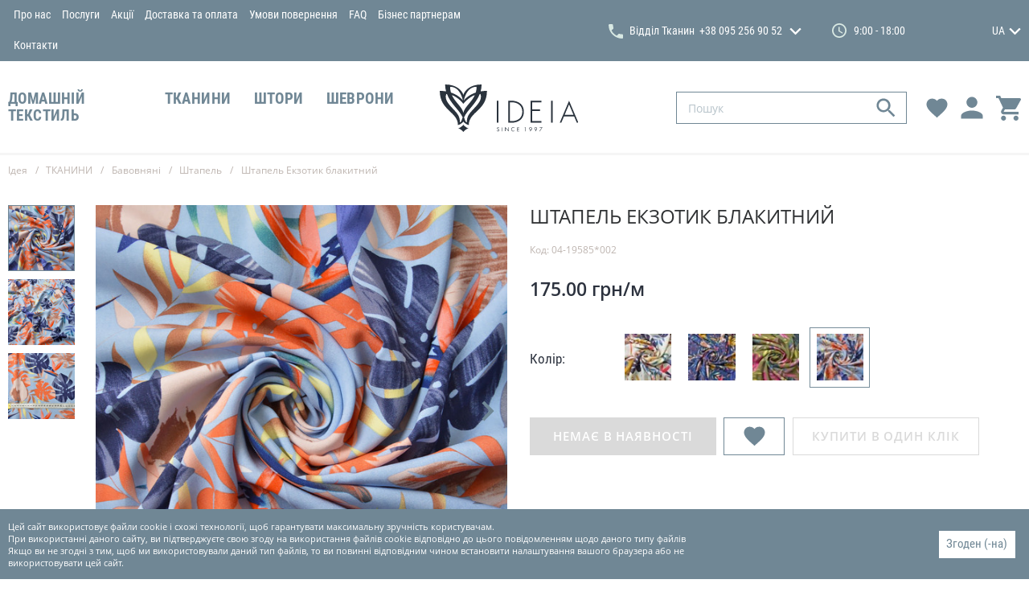

--- FILE ---
content_type: text/html; charset=UTF-8
request_url: https://ideia.ua/ua-13878/p13878
body_size: 27845
content:
<!doctype html>
<html lang="ua">
<head>
    <meta charset="utf-8">
<meta http-equiv="x-ua-compatible" content="ie=edge">

<link rel="preload" href="https://ideia.ua/assets/fonts/RobotoCondensed-Regular.woff2" as="font" type="font/woff2" crossorigin>
<link rel="preload" href="https://ideia.ua/assets/fonts/RobotoCondensed-Bold.woff2" as="font" type="font/woff2" crossorigin>
<link rel="preload" href="https://ideia.ua/assets/fonts/OpenSans-Regular.woff2" as="font" type="font/woff2" crossorigin>
<link rel="preload" href="https://ideia.ua/assets/fonts/OpenSans-SemiBold.woff2" as="font" type="font/woff2" crossorigin>
<noscript><link rel="stylesheet" href="https://ideia.ua/assets/fonts/fonts.css"></noscript>

<script>
    if(window.sessionStorage&&window.sessionStorage.fontsLoaded){document.documentElement.classList.add('fonts-loaded')}
</script>

<title>Штапель Екзотик блакитний  купити в Україні за низькою ціною 175.00 грн/м | Ideia.ua</title>
<meta name="description" content="Замовити Штапель Екзотик блакитний  в інтернет-магазині Ideia.ua ✅ Штапель Екзотик блакитний  купити в Україні за ціною виробника 175.00 грн/м ✅ Вища якість ✅ Великий асортимент ✅ Опис ✅ &amp;laquo;IDEIA&amp;raquo;: ☎ +38 (066) 767-67-64 ➔ Заходьте ! Доставка по всій Україні">
<meta name="keywords" content="">
<link rel="canonical" href="https://ideia.ua/ua-13878/p13878"/>
<link rel="alternate" hreflang="ru" href="https://ideia.ua/ru/ru-13878/p13878"/>
<link rel="alternate" hreflang="en" href="https://ideia.ua/en/en-13878/p13878"/>
<link rel="alternate" hreflang="uk" href="https://ideia.ua/ua-13878/p13878"/>
<meta property="og:title" content="Штапель Екзотик блакитний  купити в Україні за низькою ціною 175.00 грн/м | Ideia.ua" />
<meta property="og:description" content="Замовити Штапель Екзотик блакитний  в інтернет-магазині Ideia.ua ✅ Штапель Екзотик блакитний  купити в Україні за ціною виробника 175.00 грн/м ✅ Вища якість ✅ Великий асортимент ✅ Опис ✅ &amp;laquo;IDEIA&amp;raquo;: ☎ +38 (066) 767-67-64 ➔ Заходьте ! Доставка по всій Україні" />
<meta property="og:url" content="https://ideia.ua/ua-13878/p13878" />
<meta property="og:type" content="website" />
<meta property="og:image" content="https://ideia.ua/storage/products/images/big/13878.jpg.webp?v=1557149886" />
<meta property="og:image:width" content="569" />
<meta property="og:image:height" content="569" />
<meta property="og:image" content="https://ideia.ua/storage/products/images/big/1387803.jpg.webp?v=1557149959" />
<meta property="og:image:width" content="569" />
<meta property="og:image:height" content="569" />
<meta property="og:image" content="https://ideia.ua/storage/products/images/big/1387804.jpg.webp?v=1557150062" />
<meta property="og:image:width" content="569" />
<meta property="og:image:height" content="569" />

<meta name="twitter:title" content="Штапель Екзотик блакитний  купити в Україні за низькою ціною 175.00 грн/м | Ideia.ua" />
<meta name="twitter:description" content="Замовити Штапель Екзотик блакитний  в інтернет-магазині Ideia.ua ✅ Штапель Екзотик блакитний  купити в Україні за ціною виробника 175.00 грн/м ✅ Вища якість ✅ Великий асортимент ✅ Опис ✅ &amp;laquo;IDEIA&amp;raquo;: ☎ +38 (066) 767-67-64 ➔ Заходьте ! Доставка по всій Україні" />
<meta name="twitter:image" content="https://ideia.ua/assets/images/placeholders/og-image.png" />

<meta name="csrf-token" content="RARLYVdUkZUa0UwOFcflV8KZIxnoUlihtbdtpBfw">
<meta name="format-detection" content="telephone=no">
<meta name="format-detection" content="address=no">
<meta name="HandheldFriendly" content="True">
<meta name="MobileOptimized" content="320">
<meta name="apple-mobile-web-app-capable" content="yes">
<meta name="viewport" content="width=device-width, minimum-scale=1.0, maximum-scale=1.0, user-scalable=no">
<link rel="apple-touch-icon" sizes="180x180" href="https://ideia.ua/assets/favicons/apple-touch-icon.png">
<link rel="icon" type="image/png" sizes="32x32" href="https://ideia.ua/assets/favicons/favicon-32x32.png">
<link rel="icon" type="image/png" sizes="16x16" href="https://ideia.ua/assets/favicons/favicon-16x16.png">
<link rel="manifest" href="https://ideia.ua/assets/favicons/site.webmanifest">
<link rel="mask-icon" href="https://ideia.ua/assets/favicons/safari-pinned-tab.svg" color="#63bf3d">
<meta name="msapplication-config" content="https://ideia.ua/assets/favicons/browserconfig.xml">
<meta name="apple-mobile-web-app-title" content="idea-home.com.ua">
<meta name="application-name" content="idea-home.com.ua">
<meta name="msapplication-TileColor" content="#63bf3d">
<meta name="theme-color" content="#ffffff">
<link id="webpack-styles-before" rel="stylesheet" href="/assets/css/vendors-and-helpers.css?id=cfb00275c41124052461">
<link rel="stylesheet" href="/assets/css/editor.css?id=610dd7197ebcc019c9e7">
<link rel="stylesheet" href="/assets/css/style.css?id=1b75c0a758f053cb7e7c">
    <!-- Google tag (gtag.js) -->
<script async src="https://www.googletagmanager.com/gtag/js?id=G-T2RNFT8D48"></script>
<script> window.dataLayer = window.dataLayer || [];

    function gtag() {
        dataLayer.push(arguments);
    }

    gtag('js', new Date());
    gtag('config', 'G-T2RNFT8D48');
</script>
</head>
<body>
    <!-- Google Tag Manager (noscript) -->
<noscript><iframe src="https://www.googletagmanager.com/ns.html?id=GTM-KRMLJBT"
    height="0" width="0" style="display:none;visibility:hidden"></iframe></noscript>
    <!-- End Google Tag Manager (noscript) -->
    <div class="page">
        <header class="header header--inner" data-header>
    <div class="h-part h-part--top">
        <div class="container">
            <div class="h-top">
                <div class="grid _items-center grid--hspace-def">
                    <div class="gcell gcell--6">
                        <nav class="h-menu">
    <ul class="h-menu__items">
                                    <li class="h-menu__item">
                                            <a href="https://ideia.ua/ua/about" class="h-menu__link">Про нас</a>
                                    </li>
                            <li class="h-menu__item">
                                            <a href="https://ideia.ua/ua/services" class="h-menu__link">Послуги</a>
                                    </li>
                            <li class="h-menu__item">
                                            <a href="https://ideia.ua/ua/sales" class="h-menu__link">Акції</a>
                                    </li>
                            <li class="h-menu__item">
                                            <a href="https://ideia.ua/ua/delivery-and-payment" class="h-menu__link">Доставка та оплата</a>
                                    </li>
                            <li class="h-menu__item">
                                            <a href="https://ideia.ua/ua/page/umovi-povernennya" class="h-menu__link">Умови повернення</a>
                                    </li>
                            <li class="h-menu__item">
                                            <a href="https://ideia.ua/ua/faq" class="h-menu__link">FAQ</a>
                                    </li>
                            <li class="h-menu__item">
                                            <a href="https://ideia.ua/ua/business-contacts" class="h-menu__link">Бізнес партнерам</a>
                                    </li>
                            <li class="h-menu__item">
                                            <a href="https://ideia.ua/ua/contacts" class="h-menu__link">Контакти</a>
                                    </li>
                        </ul>
</nav>
                    </div>
                    <div class="gcell gcell--6">
                        <div class="h-info">
                            <div class="h-phones">
    <div class="phones-dropdown ">
        <div class="phones-dropdown__visible">
            <div class="phones-dropdown__item">
                <svg class="phones-dropdown__icon" viewBox="0 0 100 100" width="18" height="18">
                    <use xlink:href="https://ideia.ua/assets/images/sprites/icons.svg#tel"></use>
                </svg>
                <div class="phones-dropdown__city">Відділ Тканин</div>
                <a href="tel:+380952569052" class="phones-dropdown__phone"
                   onclick="gtag('event', 'number', {'event_category': 'button'}); return true;">
                    <span>+38 095 256 90 52</span>
                </a>
                                    <svg class="phones-dropdown__arrow" viewBox="0 0 100 61.6" width="15" height="10">
                        <use xlink:href="https://ideia.ua/assets/images/sprites/icons.svg#down"></use>
                    </svg>
                            </div>
        </div>
        <div class="phones-dropdown__hidden">
                                                                                                                    <div class="phones-dropdown__item">
                        <div class="phones-dropdown__city">Швейна Майстерня</div>
                        <a href="tel:+380502289308" class="phones-dropdown__phone"
                           onclick="gtag('event', 'number', {'event_category': 'button'}); return true;">
                            <span>+38 050 228 93 08</span>
                        </a>
                    </div>
                                                                                    <div class="phones-dropdown__item">
                        <div class="phones-dropdown__city">Відділ  ДомТекстилю</div>
                        <a href="tel:0800217727" class="phones-dropdown__phone"
                           onclick="gtag('event', 'number', {'event_category': 'button'}); return true;">
                            <span>0 800 217 727</span>
                        </a>
                    </div>
                                                        <div class="phones-dropdown__item">
                        <div class="phones-dropdown__city">Відділ  ДомТекстилю</div>
                        <a href="tel:+380512768787" class="phones-dropdown__phone"
                           onclick="gtag('event', 'number', {'event_category': 'button'}); return true;">
                            <span>+38 0512 768 787</span>
                        </a>
                    </div>
                                                        <div class="phones-dropdown__item">
                        <div class="phones-dropdown__city">Відділ  ДомТекстилю</div>
                        <a href="tel:+380932190077" class="phones-dropdown__phone"
                           onclick="gtag('event', 'number', {'event_category': 'button'}); return true;">
                            <span>+38 093 219 00 77</span>
                        </a>
                    </div>
                                                                                    <div class="phones-dropdown__item">
                        <div class="phones-dropdown__city">Київ</div>
                        <a href="tel:+380503377718" class="phones-dropdown__phone"
                           onclick="gtag('event', 'number', {'event_category': 'button'}); return true;">
                            <span>+38 050 337 77 18</span>
                        </a>
                    </div>
                                    </div>
    </div>
</div>

                                                            <div class="h-schedule">
                                    <div class="h-schedule__icon">
                                        <svg viewBox="0 0 100 100" width="18" height="18">
                                            <use xlink:href="https://ideia.ua/assets/images/sprites/icons.svg#clock"></use>
                                        </svg>
                                    </div>
                                    <div class="h-schedule__content">9:00 - 18:00</div>
                                </div>
                            
                            <div class="h-languages">
    <div class="languages-dropdown ">
        <div class="languages-dropdown__selected">
                                                                                                        <div class="languages-dropdown__item">UA</div>
                                                        <svg class="languages-dropdown__arrow" viewBox="0 0 100 61.6" width="15" height="10">
                    <use xlink:href="https://ideia.ua/assets/images/sprites/icons.svg#down"></use>
                </svg>
                    </div>
                    <div class="languages-dropdown__hidden">
                                                            <a href="https://ideia.ua/ru/ru-13878/p13878" rel="alternate" class="languages-dropdown__item">
                            RU
                        </a>
                                                                                <a href="https://ideia.ua/en/en-13878/p13878" rel="alternate" class="languages-dropdown__item">
                            EN
                        </a>
                                                                                    </div>
            </div>
</div>
                        </div>
                    </div>
                </div>
            </div>
        </div>
    </div>
    <div class="h-part h-part--bottom">
        <div class="container">
            <div class="h-bottom">
                <div class="grid _items-center grid--hspace-def">
                    <div class="gcell gcell--5">
                        <nav class="catalog-menu">
    <ul class="cm__list _scrollbar">
                        <li class="cm__item">
                    <a href="https://ideia.ua/domashnii-tekstil-28274/c28274" class="cm__link">ДОМАШНІЙ ТЕКСТИЛЬ</a>
                                            <div class="cm__hidden" data-catalog-menu>
                            <div class="cm-groups">
                                <div class="grid grid--hspace-def">
                                    <div class="gcell gcell--8">
                                        <ul class="cmg__list">
                                                                                            <li class="cmg__item">
                                                    <a href="https://ideia.ua/podushki-28205/c28205" class="cmg__name"
                                                       data-src="https://ideia.ua/storage/categories/big/JCE27g348X8yc1eirx4X3oRW7paDaqHS7eARB7jm.jpg.webp?v=1574237095">
                                                        Подушки
                                                    </a>
                                                                                                            <ul class="cmg__sub-items">
                                                                                                                            <li class="cmg__sub-item">
                                                                    <a href="https://ideia.ua/podushki-organik-31646/c31646" class="cmg__sub-link"
                                                                       data-src="https://ideia.ua/storage/categories/big/RgdmMB9XhikOhJpulbLQqMVkonaBeCNpYslOzFAx.jpg.webp?v=1618292436">
                                                                        Подушки Органік
                                                                    </a>
                                                                </li>
                                                                                                                            <li class="cmg__sub-item">
                                                                    <a href="https://ideia.ua/vnutrishnya-podushka-ta-napovnyuvach-28210/c28210" class="cmg__sub-link"
                                                                       data-src="https://ideia.ua/storage/categories/big/fTVWqPWiS5Fc1naenf80ZLJ5FvjTxxXF7wut8dco.jpg.webp?v=1618292389">
                                                                        Внутрішня подушка та наповнювач
                                                                    </a>
                                                                </li>
                                                                                                                            <li class="cmg__sub-item">
                                                                    <a href="https://ideia.ua/dekorativni-28208/c28208" class="cmg__sub-link"
                                                                       data-src="https://ideia.ua/storage/categories/big/3uZwumoiGTlCdT9eIUIXl6EtpajYy5BsXBVsCtNg.jpg.webp?v=1623401965">
                                                                        Декоративні
                                                                    </a>
                                                                </li>
                                                                                                                            <li class="cmg__sub-item">
                                                                    <a href="https://ideia.ua/ortopedichni-28207/c28207" class="cmg__sub-link"
                                                                       data-src="https://ideia.ua/storage/no-image/396x396.png.webp?v=1552920699">
                                                                        Ортопедичні
                                                                    </a>
                                                                </li>
                                                                                                                            <li class="cmg__sub-item">
                                                                    <a href="https://ideia.ua/dlya-snu-28206/c28206" class="cmg__sub-link"
                                                                       data-src="https://ideia.ua/storage/categories/big/lROVDwNmPYaJDD8aub3bAqZPBwpTq26EErGhMZiL.jpg.webp?v=1618292745">
                                                                        Для сну
                                                                    </a>
                                                                </li>
                                                                                                                    </ul>
                                                                                                    </li>
                                                                                            <li class="cmg__item">
                                                    <a href="https://ideia.ua/kovdri-28203/c28203" class="cmg__name"
                                                       data-src="https://ideia.ua/storage/categories/big/xEsV0WZgCNJHXUbQs3rQ67OAn6cgnV4LvoI5FAJ5.jpg.webp?v=1574237038">
                                                        Ковдри
                                                    </a>
                                                                                                    </li>
                                                                                            <li class="cmg__item">
                                                    <a href="https://ideia.ua/namatracniki-28211/c28211" class="cmg__name"
                                                       data-src="https://ideia.ua/storage/categories/big/6InS10oRONG7bVhbVm11ThpKMLB4KME906Uunsbm.jpg.webp?v=1757071365">
                                                        Наматрацники
                                                    </a>
                                                                                                    </li>
                                                                                            <li class="cmg__item">
                                                    <a href="https://ideia.ua/dityachii-tekstil-28225/c28225" class="cmg__name"
                                                       data-src="https://ideia.ua/storage/categories/big/Nz6kv1Phjys4iRg8MEgpNTxVsmfkCGWnlqyEnpYu.jpg.webp?v=1572942493">
                                                        Дитячий текстиль
                                                    </a>
                                                                                                            <ul class="cmg__sub-items">
                                                                                                                            <li class="cmg__sub-item">
                                                                    <a href="https://ideia.ua/postilni-komplekti-28234/c28234" class="cmg__sub-link"
                                                                       data-src="https://ideia.ua/storage/categories/big/5C7WrPrjNQc3N7n0wLh9RkQQbnMIkUQ7Rxy55Hjg.jpg.webp?v=1629296348">
                                                                        Постільні комплекти
                                                                    </a>
                                                                </li>
                                                                                                                            <li class="cmg__sub-item">
                                                                    <a href="https://ideia.ua/kokoni-ta-zahisni-bortiki-28233/c28233" class="cmg__sub-link"
                                                                       data-src="https://ideia.ua/storage/categories/big/qr153NCgPWBxJp33YjHS2KX1CJIVbDuijpEX4pCH.jpg.webp?v=1618293526">
                                                                        Кокони та захисні бортики
                                                                    </a>
                                                                </li>
                                                                                                                            <li class="cmg__sub-item">
                                                                    <a href="https://ideia.ua/namatracniki-28229/c28229" class="cmg__sub-link"
                                                                       data-src="https://ideia.ua/storage/categories/big/uee3Au65sU42L8L5b26FgegFdZjkaJP4a85BzSGl.jpg.webp?v=1618293723">
                                                                        Наматрацники
                                                                    </a>
                                                                </li>
                                                                                                                            <li class="cmg__sub-item">
                                                                    <a href="https://ideia.ua/pokrivala-ta-pledi-28228/c28228" class="cmg__sub-link"
                                                                       data-src="https://ideia.ua/storage/categories/big/1P6IAlYtQCODiyqVdX5ofAyqLHudJ66fbXa8gxya.jpg.webp?v=1643455432">
                                                                        Покривала та пледи
                                                                    </a>
                                                                </li>
                                                                                                                            <li class="cmg__sub-item">
                                                                    <a href="https://ideia.ua/podushki-dlya-snu-28227/c28227" class="cmg__sub-link"
                                                                       data-src="https://ideia.ua/storage/categories/big/8xOoRfQINekbbeJzp2uSuTBlJf0PKKSgh8rPgPsp.jpg.webp?v=1618293440">
                                                                        Подушки для сну
                                                                    </a>
                                                                </li>
                                                                                                                            <li class="cmg__sub-item">
                                                                    <a href="https://ideia.ua/kovdri-28226/c28226" class="cmg__sub-link"
                                                                       data-src="https://ideia.ua/storage/categories/big/3zKd21nOXrGqONPI9ZXAZqTrh0uN1hcibMw1jrDI.jpg.webp?v=1618293007">
                                                                        Ковдри
                                                                    </a>
                                                                </li>
                                                                                                                            <li class="cmg__sub-item">
                                                                    <a href="https://ideia.ua/podushki-dlya-vagitnih-ta-goduvannya-28209/c28209" class="cmg__sub-link"
                                                                       data-src="https://ideia.ua/storage/categories/big/bWVyeCgYj41qKjyhqy7armMyIKFt7B8i304Hb0K8.jpg.webp?v=1643455561">
                                                                        Подушки для вагітних та годування
                                                                    </a>
                                                                </li>
                                                                                                                    </ul>
                                                                                                    </li>
                                                                                            <li class="cmg__item">
                                                    <a href="https://ideia.ua/postilna-bilizna-28212/c28212" class="cmg__name"
                                                       data-src="https://ideia.ua/storage/categories/big/gALrI5ChPysknJmfk7nYl0IwE3znxLdVXTsno9Q2.jpg.webp?v=1757368575">
                                                        Постільна білизна
                                                    </a>
                                                                                                            <ul class="cmg__sub-items">
                                                                                                                            <li class="cmg__sub-item">
                                                                    <a href="https://ideia.ua/prostiradla-32797/c32797" class="cmg__sub-link"
                                                                       data-src="https://ideia.ua/storage/categories/big/RdKs4morEY5BOFlUYeGsQjtH6DM4lgtAZbbm74bs.jpg.webp?v=1764154954">
                                                                        Простирадла
                                                                    </a>
                                                                </li>
                                                                                                                            <li class="cmg__sub-item">
                                                                    <a href="https://ideia.ua/navolochki-32796/c32796" class="cmg__sub-link"
                                                                       data-src="https://ideia.ua/storage/categories/big/4VlMar7QZDBd6e1weY2tgVZaC4F6MNZlxpZuBpg7.jpg.webp?v=1762774935">
                                                                        Наволочки
                                                                    </a>
                                                                </li>
                                                                                                                            <li class="cmg__sub-item">
                                                                    <a href="https://ideia.ua/prostiradla-na-rezinci-32795/c32795" class="cmg__sub-link"
                                                                       data-src="https://ideia.ua/storage/categories/big/qcpegrR0z5szk3WBqrdut1YTulieg3h6XCwtqJq0.jpg.webp?v=1764003898">
                                                                        Простирадла на резинці
                                                                    </a>
                                                                </li>
                                                                                                                            <li class="cmg__sub-item">
                                                                    <a href="https://ideia.ua/nabori-bilizni-28525/c28525" class="cmg__sub-link"
                                                                       data-src="https://ideia.ua/storage/categories/big/OZQoOgrxpmc77ueRj28Oeev3Z77EKasp5Iq3a0Wz.jpg.webp?v=1757368670">
                                                                        Набори білизни
                                                                    </a>
                                                                </li>
                                                                                                                            <li class="cmg__sub-item">
                                                                    <a href="https://ideia.ua/pidkovdri-28524/c28524" class="cmg__sub-link"
                                                                       data-src="https://ideia.ua/storage/categories/big/NGzixdjoxASNEXdBcNAh4Zaaoea9Q5IphwNp4qyc.jpg.webp?v=1757368746">
                                                                        Підковдри
                                                                    </a>
                                                                </li>
                                                                                                                    </ul>
                                                                                                    </li>
                                                                                            <li class="cmg__item">
                                                    <a href="https://ideia.ua/pokrivala-ta-pledi-28213/c28213" class="cmg__name"
                                                       data-src="https://ideia.ua/storage/categories/big/j7qYZMGWzD8r6O4lC57JRGSLVysIea93VeDKZswx.JPG.webp?v=1643622758">
                                                        Покривала та пледи
                                                    </a>
                                                                                                    </li>
                                                                                            <li class="cmg__item">
                                                    <a href="https://ideia.ua/rizdvo-32495/c32495" class="cmg__name"
                                                       data-src="https://ideia.ua/storage/categories/big/iGVQge48mrTmutO5yANmYDsB0e5ge3OwWXkn2MV3.jpg.webp?v=1644949118">
                                                        Різдво
                                                    </a>
                                                                                                    </li>
                                                                                            <li class="cmg__item">
                                                    <a href="https://ideia.ua/podarunkovi-sertifikati-28237/c28237" class="cmg__name"
                                                       data-src="https://ideia.ua/storage/categories/big/N68VSunUUNU439oaJecphPzZKO8U3ZEHJOlGtjsq.jpg.webp?v=1706831453">
                                                        Подарункові сертифікати
                                                    </a>
                                                                                                    </li>
                                                                                            <li class="cmg__item">
                                                    <a href="https://ideia.ua/mahrovi-virobi-28214/c28214" class="cmg__name"
                                                       data-src="https://ideia.ua/storage/categories/big/elrWgyXrXIm7zSnk35jkaLWgej55Ko3BRnGubXkf.jpg.webp?v=1574237209">
                                                        Махрові вироби
                                                    </a>
                                                                                                            <ul class="cmg__sub-items">
                                                                                                                            <li class="cmg__sub-item">
                                                                    <a href="https://ideia.ua/prostiradla-28217/c28217" class="cmg__sub-link"
                                                                       data-src="https://ideia.ua/storage/categories/big/mWG7hNJRIFTIXpGbFeVU4XVLGGicKkJML04lHjtr.jpg.webp?v=1623400245">
                                                                        Простирадла
                                                                    </a>
                                                                </li>
                                                                                                                            <li class="cmg__sub-item">
                                                                    <a href="https://ideia.ua/rushniki-28215/c28215" class="cmg__sub-link"
                                                                       data-src="https://ideia.ua/storage/categories/big/afEtGU8Z2EBHh8gOs6ep4pB9ngc0Dbf55fWSV8Q6.jpg.webp?v=1623400321">
                                                                        Рушники
                                                                    </a>
                                                                </li>
                                                                                                                    </ul>
                                                                                                    </li>
                                                                                            <li class="cmg__item">
                                                    <a href="https://ideia.ua/kuhonnii-tekstil-28218/c28218" class="cmg__name"
                                                       data-src="https://ideia.ua/storage/categories/big/yxnxkS5lbAMXbiAzN6AcNofpxfrqhVbOfmJREJ3I.jpg.webp?v=1572943057">
                                                        Кухонний текстиль
                                                    </a>
                                                                                                            <ul class="cmg__sub-items">
                                                                                                                            <li class="cmg__sub-item">
                                                                    <a href="https://ideia.ua/tekstilni-aksesuari-28223/c28223" class="cmg__sub-link"
                                                                       data-src="https://ideia.ua/storage/categories/big/nuqra2MVNQRqPgUTG0DTPk2M4PvktWNCnkUFzuby.jpg.webp?v=1672245231">
                                                                        Текстильні аксесуари
                                                                    </a>
                                                                </li>
                                                                                                                            <li class="cmg__sub-item">
                                                                    <a href="https://ideia.ua/servetki-ta-rushniki-dlya-kuhni-28222/c28222" class="cmg__sub-link"
                                                                       data-src="https://ideia.ua/storage/categories/big/QCptXA9iQAKrQY6OQ4Xp7qfUXSm9JjN5FkWxck4S.jpg.webp?v=1672244981">
                                                                        Серветки та рушники для кухні
                                                                    </a>
                                                                </li>
                                                                                                                            <li class="cmg__sub-item">
                                                                    <a href="https://ideia.ua/fartuhi-28221/c28221" class="cmg__sub-link"
                                                                       data-src="https://ideia.ua/storage/no-image/396x396.png.webp?v=1552920699">
                                                                        Фартухи
                                                                    </a>
                                                                </li>
                                                                                                                            <li class="cmg__sub-item">
                                                                    <a href="https://ideia.ua/skatertina-dorizhki-28220/c28220" class="cmg__sub-link"
                                                                       data-src="https://ideia.ua/storage/categories/big/0g2PSJxz7X0VYsElAMMZ5g0MQtTI17slUQt5Gi3W.jpg.webp?v=1672245020">
                                                                        Скатертина-доріжки
                                                                    </a>
                                                                </li>
                                                                                                                            <li class="cmg__sub-item">
                                                                    <a href="https://ideia.ua/skatertini-28219/c28219" class="cmg__sub-link"
                                                                       data-src="https://ideia.ua/storage/categories/big/6MKOaA3gpkUk4x1h3qtrAI0SxuEbdBeSvEqvGroo.jpg.webp?v=1672245095">
                                                                        Скатертини
                                                                    </a>
                                                                </li>
                                                                                                                    </ul>
                                                                                                    </li>
                                                                                            <li class="cmg__item">
                                                    <a href="https://ideia.ua/tekstil-dlya-goteliv-28238/c28238" class="cmg__name"
                                                       data-src="https://ideia.ua/storage/categories/big/qOLxxjtNrmzqKeKPqKspY03rqmyyLY9dtJ9JDXmg.jpg.webp?v=1572942859">
                                                        Текстиль для готелів
                                                    </a>
                                                                                                            <ul class="cmg__sub-items">
                                                                                                                            <li class="cmg__sub-item">
                                                                    <a href="https://ideia.ua/postilna-bilizna-31974/c31974" class="cmg__sub-link"
                                                                       data-src="https://ideia.ua/storage/categories/big/e5MePPkpKbtdbVBoRuWSIyGBYBbqAJScUEVYgVVi.jpg.webp?v=1757071594">
                                                                        Постільна білизна
                                                                    </a>
                                                                </li>
                                                                                                                            <li class="cmg__sub-item">
                                                                    <a href="https://ideia.ua/mahrovi-virobi-28244/c28244" class="cmg__sub-link"
                                                                       data-src="https://ideia.ua/storage/categories/big/eMkkTfrcWFFmfLm0A2YRKoOoJSdse4ZbEp0YKtvn.jpg.webp?v=1618294023">
                                                                        Махрові вироби
                                                                    </a>
                                                                </li>
                                                                                                                            <li class="cmg__sub-item">
                                                                    <a href="https://ideia.ua/namatracniki-28241/c28241" class="cmg__sub-link"
                                                                       data-src="https://ideia.ua/storage/categories/big/nccJyEdwALhjIyPpPIsRsEl9o4y71ULyyV7kH595.jpg.webp?v=1757071435">
                                                                        Наматрацники
                                                                    </a>
                                                                </li>
                                                                                                                            <li class="cmg__sub-item">
                                                                    <a href="https://ideia.ua/kovdri-28240/c28240" class="cmg__sub-link"
                                                                       data-src="https://ideia.ua/storage/categories/big/9GXBFf2kaei1dugI4ABbkltSAMJQukoTIYqADOk6.jpg.webp?v=1623401335">
                                                                        Ковдри
                                                                    </a>
                                                                </li>
                                                                                                                            <li class="cmg__sub-item">
                                                                    <a href="https://ideia.ua/podushki-28239/c28239" class="cmg__sub-link"
                                                                       data-src="https://ideia.ua/storage/categories/big/jW5HptLYv6K904wcmJF8L4irg4YNvOFj7SFziykE.jpg.webp?v=1623401247">
                                                                        Подушки
                                                                    </a>
                                                                </li>
                                                                                                                    </ul>
                                                                                                    </li>
                                                                                            <li class="cmg__item">
                                                    <a href="https://ideia.ua/tekstil-dlya-tvarin-28235/c28235" class="cmg__name"
                                                       data-src="https://ideia.ua/storage/categories/big/4h0tD81lhxBwxCPasnIdTbNtlO4Az3yXR70edLUG.png.webp?v=1758605732">
                                                        Текстиль для тварин
                                                    </a>
                                                                                                    </li>
                                                                                    </ul>
                                    </div>
                                    <div class="gcell gcell--4">
                                        <div class="cmg__img">
                                            <div class="cmg__img-ratio">
                                                <img class="lozad js-init" src="https://ideia.ua/assets/images/empty.gif"
                                                     data-lozad="https://ideia.ua/storage/categories/big/4918FE82dEV0pg19seisw7bDxUhDjEaPTdxC7YjJ.jpg.webp?v=1719678021"
                                                     alt="ДОМАШНІЙ ТЕКСТИЛЬ"
                                                     data-default-src="https://ideia.ua/storage/categories/big/4918FE82dEV0pg19seisw7bDxUhDjEaPTdxC7YjJ.jpg.webp?v=1719678021"
                                                     data-catalog-menu-image>
                                            </div>
                                        </div>
                                    </div>
                                </div>
                            </div>
                        </div>
                                    </li>
                        <li class="cm__item">
                    <a href="https://ideia.ua/tkanini-28275/c28275" class="cm__link">ТКАНИНИ</a>
                                            <div class="cm__hidden" data-catalog-menu>
                            <div class="cm-groups">
                                <div class="grid grid--hspace-def">
                                    <div class="gcell gcell--8">
                                        <ul class="cmg__list">
                                                                                            <li class="cmg__item">
                                                    <a href="https://ideia.ua/kostyumno-platelni-28406/c28406" class="cmg__name"
                                                       data-src="https://ideia.ua/storage/categories/big/ZDGB6AKxzurtWphk6WyvaCGJJrOUfQhjTn5XadcV.jpg.webp?v=1573042741">
                                                        Костюмно-плательні 
                                                    </a>
                                                                                                            <ul class="cmg__sub-items">
                                                                                                                            <li class="cmg__sub-item">
                                                                    <a href="https://ideia.ua/viiskovogo-priznachennya-32600/c32600" class="cmg__sub-link"
                                                                       data-src="https://ideia.ua/storage/no-image/396x396.png.webp?v=1552920699">
                                                                        Військового призначення
                                                                    </a>
                                                                </li>
                                                                                                                            <li class="cmg__sub-item">
                                                                    <a href="https://ideia.ua/koton-28445/c28445" class="cmg__sub-link"
                                                                       data-src="https://ideia.ua/storage/categories/big/ajc0V0dAVGh5WEkbByA0E7GZve7AgK7Hru2FurCe.jpg.webp?v=1623530121">
                                                                        Котон
                                                                    </a>
                                                                </li>
                                                                                                                            <li class="cmg__sub-item">
                                                                    <a href="https://ideia.ua/platelni-28444/c28444" class="cmg__sub-link"
                                                                       data-src="https://ideia.ua/storage/categories/big/O03r1r2sBTo0OKe0vbMmt8TJQL2VIrLKCOdjhor8.jpg.webp?v=1623530140">
                                                                        Плательні
                                                                    </a>
                                                                </li>
                                                                                                                            <li class="cmg__sub-item">
                                                                    <a href="https://ideia.ua/kostyumni-28443/c28443" class="cmg__sub-link"
                                                                       data-src="https://ideia.ua/storage/categories/big/a9Q98nPk89LI8ev755MUQvN132oPpet7Qct3G9DX.jpg.webp?v=1623530155">
                                                                        Костюмні
                                                                    </a>
                                                                </li>
                                                                                                                            <li class="cmg__sub-item">
                                                                    <a href="https://ideia.ua/oksamitvelyur-28442/c28442" class="cmg__sub-link"
                                                                       data-src="https://ideia.ua/storage/categories/big/8D2O8kBWH4D9ieX1li5qS47UordGrBcjupGAS5fd.jpg.webp?v=1623530171">
                                                                        Оксамит/Велюр
                                                                    </a>
                                                                </li>
                                                                                                                            <li class="cmg__sub-item">
                                                                    <a href="https://ideia.ua/atlas-28441/c28441" class="cmg__sub-link"
                                                                       data-src="https://ideia.ua/storage/categories/big/NaGtKn9hwOqS4oFu5OJFlWkv2e6emtsLJyxDkkIr.jpg.webp?v=1623527603">
                                                                        Атлас
                                                                    </a>
                                                                </li>
                                                                                                                    </ul>
                                                                                                    </li>
                                                                                            <li class="cmg__item">
                                                    <a href="https://ideia.ua/trikotazh-28402/c28402" class="cmg__name"
                                                       data-src="https://ideia.ua/storage/categories/big/wciiDtkzBYVvw9sqoPlEbv22uCOBH6a2NL5Xs2mQ.jpg.webp?v=1573040840">
                                                        Трикотаж
                                                    </a>
                                                                                                            <ul class="cmg__sub-items">
                                                                                                                            <li class="cmg__sub-item">
                                                                    <a href="https://ideia.ua/dovyazi-29813/c29813" class="cmg__sub-link"
                                                                       data-src="https://ideia.ua/storage/no-image/396x396.png.webp?v=1552920699">
                                                                        Довязи
                                                                    </a>
                                                                </li>
                                                                                                                            <li class="cmg__sub-item">
                                                                    <a href="https://ideia.ua/odnotonnii-28435/c28435" class="cmg__sub-link"
                                                                       data-src="https://ideia.ua/storage/categories/big/hTeIOON9i7zU7xunSPvxstgG56bQs0GNDzCQqAnI.jpg.webp?v=1623530201">
                                                                        Однотонний
                                                                    </a>
                                                                </li>
                                                                                                                            <li class="cmg__sub-item">
                                                                    <a href="https://ideia.ua/z-malyunkom-28434/c28434" class="cmg__sub-link"
                                                                       data-src="https://ideia.ua/storage/categories/big/yXUJWPaYU4Wrl7JBSIwZowALv2b3ZZ6cr95ev07G.jpg.webp?v=1574261967">
                                                                        З малюнком
                                                                    </a>
                                                                </li>
                                                                                                                            <li class="cmg__sub-item">
                                                                    <a href="https://ideia.ua/bifleks-28428/c28428" class="cmg__sub-link"
                                                                       data-src="https://ideia.ua/storage/categories/big/GvXMgmWKWDjFfJ4r2e5iKcGRdpn45nBeOP2gqLf9.JPG.webp?v=1623530222">
                                                                        Біфлекс
                                                                    </a>
                                                                </li>
                                                                                                                    </ul>
                                                                                                    </li>
                                                                                            <li class="cmg__item">
                                                    <a href="https://ideia.ua/bavovnyani-28404/c28404" class="cmg__name"
                                                       data-src="https://ideia.ua/storage/categories/big/7IyCtwt8fqGeBNLmNXXqeyP51MSwKHvnoOHggj5U.jpg.webp?v=1573116454">
                                                        Бавовняні 
                                                    </a>
                                                                                                            <ul class="cmg__sub-items">
                                                                                                                            <li class="cmg__sub-item">
                                                                    <a href="https://ideia.ua/muslin-32793/c32793" class="cmg__sub-link"
                                                                       data-src="https://ideia.ua/storage/no-image/396x396.png.webp?v=1552920699">
                                                                        Муслін
                                                                    </a>
                                                                </li>
                                                                                                                            <li class="cmg__sub-item">
                                                                    <a href="https://ideia.ua/shtapel-28432/c28432" class="cmg__sub-link"
                                                                       data-src="https://ideia.ua/storage/categories/big/6bEb0XHeWAAWVN9EVDLAyJfWhG5tjgVsptuBAuKu.jpg.webp?v=1623530241">
                                                                        Штапель
                                                                    </a>
                                                                </li>
                                                                                                                            <li class="cmg__sub-item">
                                                                    <a href="https://ideia.ua/poplin-28431/c28431" class="cmg__sub-link"
                                                                       data-src="https://ideia.ua/storage/categories/big/jsL4Y3bZkBX2cREMHg1erxYO3HZHeZqOMRys0kKM.jpg.webp?v=1623530255">
                                                                        Поплін
                                                                    </a>
                                                                </li>
                                                                                                                            <li class="cmg__sub-item">
                                                                    <a href="https://ideia.ua/sorochkova-28430/c28430" class="cmg__sub-link"
                                                                       data-src="https://ideia.ua/storage/categories/big/C9NzrYMEmIptNnbi7wySjjXjIHf1Pub3P4iZeV1H.jpg.webp?v=1623530270">
                                                                        Сорочкова
                                                                    </a>
                                                                </li>
                                                                                                                            <li class="cmg__sub-item">
                                                                    <a href="https://ideia.ua/batist-28429/c28429" class="cmg__sub-link"
                                                                       data-src="https://ideia.ua/storage/categories/big/Nz7SvPmlnR649zcWvvGnLXCYGqhu46lIT9pglME4.jpg.webp?v=1623530312">
                                                                        Батист
                                                                    </a>
                                                                </li>
                                                                                                                    </ul>
                                                                                                    </li>
                                                                                            <li class="cmg__item">
                                                    <a href="https://ideia.ua/gipyur-28413/c28413" class="cmg__name"
                                                       data-src="https://ideia.ua/storage/categories/big/jrh9z7YWi5W1G6f8jiZztto0x3xNMggm1FrcDG9j.jpg.webp?v=1573050777">
                                                        Гіпюр
                                                    </a>
                                                                                                    </li>
                                                                                            <li class="cmg__item">
                                                    <a href="https://ideia.ua/shifon-28407/c28407" class="cmg__name"
                                                       data-src="https://ideia.ua/storage/categories/big/8cIXr4CQjvWDL4wIulUKZheHLn8FntvITXsTkoZY.jpg.webp?v=1574422932">
                                                        Шифон
                                                    </a>
                                                                                                            <ul class="cmg__sub-items">
                                                                                                                            <li class="cmg__sub-item">
                                                                    <a href="https://ideia.ua/z-malyunkom-28436/c28436" class="cmg__sub-link"
                                                                       data-src="https://ideia.ua/storage/categories/big/03zcHwYCaUNL0fUDsjSw6qvCKZ05A6ZqdOEXLZW4.jpeg.webp?v=1623527551">
                                                                        З малюнком
                                                                    </a>
                                                                </li>
                                                                                                                            <li class="cmg__sub-item">
                                                                    <a href="https://ideia.ua/odnotonnii-28426/c28426" class="cmg__sub-link"
                                                                       data-src="https://ideia.ua/storage/categories/big/Yp6cSRhtuqxlboiRObXDoEEVvkZ8cQ5Y2UoPTK8r.jpg.webp?v=1623530292">
                                                                        Однотонний
                                                                    </a>
                                                                </li>
                                                                                                                    </ul>
                                                                                                    </li>
                                                                                            <li class="cmg__item">
                                                    <a href="https://ideia.ua/lon-28405/c28405" class="cmg__name"
                                                       data-src="https://ideia.ua/storage/categories/big/NofkJKtZCd2UKTRZFLHFZlTQqBA5xJa5GH9iV4pr.jpg.webp?v=1574411293">
                                                        Льон
                                                    </a>
                                                                                                            <ul class="cmg__sub-items">
                                                                                                                            <li class="cmg__sub-item">
                                                                    <a href="https://ideia.ua/odnotonnii-28433/c28433" class="cmg__sub-link"
                                                                       data-src="https://ideia.ua/storage/categories/big/uKOGBZmeoPNZjryGyVs2ZRXgasCzoucIw1SO890f.jpeg.webp?v=1623527452">
                                                                        Однотонний
                                                                    </a>
                                                                </li>
                                                                                                                            <li class="cmg__sub-item">
                                                                    <a href="https://ideia.ua/z-malyunkom-28427/c28427" class="cmg__sub-link"
                                                                       data-src="https://ideia.ua/storage/categories/big/Fg5e6zxYACKPGlTOriXjn59wyCexsUcFwbVOaRrS.jpeg.webp?v=1623527484">
                                                                        З малюнком
                                                                    </a>
                                                                </li>
                                                                                                                    </ul>
                                                                                                    </li>
                                                                                            <li class="cmg__item">
                                                    <a href="https://ideia.ua/paltovi-28419/c28419" class="cmg__name"
                                                       data-src="https://ideia.ua/storage/categories/big/dLKXamBrbxU9RY7L5s2rEbWpEfGESDiCRvsBceS9.jpg.webp?v=1573116351">
                                                        Пальтові
                                                    </a>
                                                                                                    </li>
                                                                                            <li class="cmg__item">
                                                    <a href="https://ideia.ua/hutro-28415/c28415" class="cmg__name"
                                                       data-src="https://ideia.ua/storage/categories/big/wQ9Ka5zKwzYqUCFVBQn0L60T3RmYrUyDZtX0gwMf.jpg.webp?v=1574261888">
                                                        Хутро
                                                    </a>
                                                                                                    </li>
                                                                                            <li class="cmg__item">
                                                    <a href="https://ideia.ua/plaschovi-ta-pidkladkovi-28412/c28412" class="cmg__name"
                                                       data-src="https://ideia.ua/storage/categories/big/CJlrFh3tnPZdzrqlrzcsXOVQX2IqJGKXIXl9xH95.jpg.webp?v=1574261950">
                                                        Плащові та підкладкові
                                                    </a>
                                                                                                    </li>
                                                                                            <li class="cmg__item">
                                                    <a href="https://ideia.ua/dzhinsovi-28414/c28414" class="cmg__name"
                                                       data-src="https://ideia.ua/storage/categories/big/Vlen8fpQOU4qJQ6pzQyCCTmwsJpOxIFWNXf1m8tT.jpg.webp?v=1574261851">
                                                        Джинсові 
                                                    </a>
                                                                                                    </li>
                                                                                            <li class="cmg__item">
                                                    <a href="https://ideia.ua/shkira-shtuchna-28411/c28411" class="cmg__name"
                                                       data-src="https://ideia.ua/storage/categories/big/df8TcA7zQAIWQmWdxhQ1gjkqRsPbDCCXHxL16gKq.jpg.webp?v=1574238248">
                                                        Шкіра штучна
                                                    </a>
                                                                                                    </li>
                                                                                            <li class="cmg__item">
                                                    <a href="https://ideia.ua/uteplyuvachi-28416/c28416" class="cmg__name"
                                                       data-src="https://ideia.ua/storage/categories/big/Xwy5VZMQHQtTWMN88v2aJjpeRIqE1org2OtE8dMR.jpg.webp?v=1574262717">
                                                        Утеплювачі
                                                    </a>
                                                                                                    </li>
                                                                                            <li class="cmg__item">
                                                    <a href="https://ideia.ua/dlya-domashnogo-tekstilya-28409/c28409" class="cmg__name"
                                                       data-src="https://ideia.ua/storage/categories/big/raCy5kU5H6BFqCpn1xwRPuAq4fzFlIWU3ySAi9wt.jpg.webp?v=1573042895">
                                                        Для домашнього текстиля
                                                    </a>
                                                                                                            <ul class="cmg__sub-items">
                                                                                                                            <li class="cmg__sub-item">
                                                                    <a href="https://ideia.ua/rushnichkovi-28425/c28425" class="cmg__sub-link"
                                                                       data-src="https://ideia.ua/storage/categories/big/8XzMBGAEXId8nRqNczDiZGzviNsfcx5rmEke1PES.jpg.webp?v=1623530345">
                                                                        Рушничкові
                                                                    </a>
                                                                </li>
                                                                                                                            <li class="cmg__sub-item">
                                                                    <a href="https://ideia.ua/dekorativni--skaterni-28424/c28424" class="cmg__sub-link"
                                                                       data-src="https://ideia.ua/storage/categories/big/QC5bEHVnfrZCWsQtYn1TQMwrx2w6nB7eMZTVJSg9.jpg.webp?v=1623530365">
                                                                        Декоративні / Скатерні
                                                                    </a>
                                                                </li>
                                                                                                                            <li class="cmg__sub-item">
                                                                    <a href="https://ideia.ua/velsoft-ta-flis-28423/c28423" class="cmg__sub-link"
                                                                       data-src="https://ideia.ua/storage/categories/big/Yqc6uN8OsfYBjI7i2UVUlWvITaCe2Ta3K9bVn5c4.jpg.webp?v=1653152804">
                                                                        Велсофт та фліс
                                                                    </a>
                                                                </li>
                                                                                                                            <li class="cmg__sub-item">
                                                                    <a href="https://ideia.ua/dlya-postilnoi-bilizni-28422/c28422" class="cmg__sub-link"
                                                                       data-src="https://ideia.ua/storage/categories/big/yODT95ZOuhZIYAg74zm9RupeVwsuHW33151ngo0O.jpg.webp?v=1623530398">
                                                                        Для постільної білизни
                                                                    </a>
                                                                </li>
                                                                                                                    </ul>
                                                                                                    </li>
                                                                                            <li class="cmg__item">
                                                    <a href="https://ideia.ua/dekorativni-28408/c28408" class="cmg__name"
                                                       data-src="https://ideia.ua/storage/categories/big/qWIPL6CmipliUOWGjbPTwIlNS9wlaLSnBO3o8hV4.jpg.webp?v=1574238349">
                                                        Декоративні 
                                                    </a>
                                                                                                            <ul class="cmg__sub-items">
                                                                                                                            <li class="cmg__sub-item">
                                                                    <a href="https://ideia.ua/parcha-28440/c28440" class="cmg__sub-link"
                                                                       data-src="https://ideia.ua/storage/categories/big/oNkQ3R2UGZe2Us7A1428FKWmcPgCewL5JnuD9AK7.jpg.webp?v=1623530416">
                                                                        Парча
                                                                    </a>
                                                                </li>
                                                                                                                            <li class="cmg__sub-item">
                                                                    <a href="https://ideia.ua/sitka-ta-fatin-28439/c28439" class="cmg__sub-link"
                                                                       data-src="https://ideia.ua/storage/categories/big/PhazP0UENsA2wBMScxfAzVjInxPeSos2fK6Qmm2M.jpg.webp?v=1623530437">
                                                                        Сітка та фатин
                                                                    </a>
                                                                </li>
                                                                                                                            <li class="cmg__sub-item">
                                                                    <a href="https://ideia.ua/paietka-28438/c28438" class="cmg__sub-link"
                                                                       data-src="https://ideia.ua/storage/categories/big/ypzIh4ajFbfPS2RK5oCqc19eycZHxHg9Am5uEc4S.jpg.webp?v=1623530454">
                                                                        Пайетка
                                                                    </a>
                                                                </li>
                                                                                                                            <li class="cmg__sub-item">
                                                                    <a href="https://ideia.ua/organza-ta-kristalon-28437/c28437" class="cmg__sub-link"
                                                                       data-src="https://ideia.ua/storage/categories/big/Z5YSxzWbqPtAfQFj9r1fm3igjupdyXgb65Ph1iHY.jpg.webp?v=1623530473">
                                                                        Органза та кристалон
                                                                    </a>
                                                                </li>
                                                                                                                    </ul>
                                                                                                    </li>
                                                                                            <li class="cmg__item">
                                                    <a href="https://ideia.ua/dlya-rukodillya-28421/c28421" class="cmg__name"
                                                       data-src="https://ideia.ua/storage/categories/big/othBQ9pLWc91cfTlsFlRXUnP0uB53IHjACrxYm4e.jpg.webp?v=1574681200">
                                                        Для рукоділля
                                                    </a>
                                                                                                    </li>
                                                                                            <li class="cmg__item">
                                                    <a href="https://ideia.ua/tentovi-28417/c28417" class="cmg__name"
                                                       data-src="https://ideia.ua/storage/categories/big/CWMFPdP5v6JCYW2IgRjuqsb9r4WSyj1Obd9lRSR0.jpg.webp?v=1574681227">
                                                        Тентові
                                                    </a>
                                                                                                    </li>
                                                                                            <li class="cmg__item">
                                                    <a href="https://ideia.ua/viiskovogo-priznachennya-32601/c32601" class="cmg__name"
                                                       data-src="https://ideia.ua/storage/no-image/396x396.png.webp?v=1552920699">
                                                        Військового призначення
                                                    </a>
                                                                                                    </li>
                                                                                    </ul>
                                    </div>
                                    <div class="gcell gcell--4">
                                        <div class="cmg__img">
                                            <div class="cmg__img-ratio">
                                                <img class="lozad js-init" src="https://ideia.ua/assets/images/empty.gif"
                                                     data-lozad="https://ideia.ua/storage/categories/big/nyat7Dzvdxmw52G3QJoo5EpPfBi2IcFjBrk2dtdi.jpg.webp?v=1574237835"
                                                     alt="ТКАНИНИ"
                                                     data-default-src="https://ideia.ua/storage/categories/big/nyat7Dzvdxmw52G3QJoo5EpPfBi2IcFjBrk2dtdi.jpg.webp?v=1574237835"
                                                     data-catalog-menu-image>
                                            </div>
                                        </div>
                                    </div>
                                </div>
                            </div>
                        </div>
                                    </li>
                        <li class="cm__item">
                    <a href="https://ideia.ua/shtori-28276/c28276" class="cm__link">ШТОРИ</a>
                                            <div class="cm__hidden" data-catalog-menu>
                            <div class="cm-groups">
                                <div class="grid grid--hspace-def">
                                    <div class="gcell gcell--8">
                                        <ul class="cmg__list">
                                                                                            <li class="cmg__item">
                                                    <a href="https://ideia.ua/gipyur-31595/c31595" class="cmg__name"
                                                       data-src="https://ideia.ua/storage/no-image/396x396.png.webp?v=1552920699">
                                                        Гіпюр
                                                    </a>
                                                                                                    </li>
                                                                                            <li class="cmg__item">
                                                    <a href="https://ideia.ua/tyul-vishivka-28820/c28820" class="cmg__name"
                                                       data-src="https://ideia.ua/storage/categories/big/4cLy3U9tmSs5eCUb8v4nrgNnNdH15btIwocSgpjJ.png.webp?v=1617889210">
                                                        Тюль вишивка
                                                    </a>
                                                                                                    </li>
                                                                                            <li class="cmg__item">
                                                    <a href="https://ideia.ua/tyul-nabivnii-28821/c28821" class="cmg__name"
                                                       data-src="https://ideia.ua/storage/categories/big/L8dZhZIsth4tSLhHdQGxUdKTLGW2Biju1CaxNiPY.jpg.webp?v=1575273136">
                                                        Тюль набивний
                                                    </a>
                                                                                                    </li>
                                                                                            <li class="cmg__item">
                                                    <a href="https://ideia.ua/tyul-odnotonnii-28825/c28825" class="cmg__name"
                                                       data-src="https://ideia.ua/storage/categories/big/uv3kheYs5jgUHvEovHBY0dwGLzeVLtMbzC4j1xMr.jpg.webp?v=1573569828">
                                                        Тюль однотонний
                                                    </a>
                                                                                                    </li>
                                                                                            <li class="cmg__item">
                                                    <a href="https://ideia.ua/port%D1%94rni-zhakkard-28814/c28814" class="cmg__name"
                                                       data-src="https://ideia.ua/storage/categories/big/4xyIyfyBtMIp32juUgzNl3cpUrfXQIN1kzhuNIwZ.jpg.webp?v=1625599174">
                                                        Портьєрні жаккард
                                                    </a>
                                                                                                    </li>
                                                                                            <li class="cmg__item">
                                                    <a href="https://ideia.ua/port%D1%94rni-z-malyunkom-28817/c28817" class="cmg__name"
                                                       data-src="https://ideia.ua/storage/categories/big/w3SLnWZcmdQ7ZtJuBymKAcdKWgXSKmXGlH3pMmGS.jpg.webp?v=1572944118">
                                                        Портьєрні з малюнком
                                                    </a>
                                                                                                    </li>
                                                                                            <li class="cmg__item">
                                                    <a href="https://ideia.ua/port%D1%94rni-odnotonni-28818/c28818" class="cmg__name"
                                                       data-src="https://ideia.ua/storage/categories/big/CHfV75Da6gECkEro2MsU1H97j85fAu6Lkis6KDIP.jpg.webp?v=1575273110">
                                                        Портьєрні однотонні
                                                    </a>
                                                                                                    </li>
                                                                                            <li class="cmg__item">
                                                    <a href="https://ideia.ua/karnizi-32790/c32790" class="cmg__name"
                                                       data-src="https://ideia.ua/storage/categories/big/C9KCkh3LEY14NDXpf2IE0VZCPFz6a64AsTFKeri3.jpg.webp?v=1710525224">
                                                        Карнизи
                                                    </a>
                                                                                                    </li>
                                                                                            <li class="cmg__item">
                                                    <a href="https://ideia.ua/furnitura-28819/c28819" class="cmg__name"
                                                       data-src="https://ideia.ua/storage/categories/big/VHteICjhNKrkWsk1CLU32MdByCdR3PktNc1idpTH.jpg.webp?v=1656661846">
                                                        Фурнітура
                                                    </a>
                                                                                                    </li>
                                                                                            <li class="cmg__item">
                                                    <a href="https://ideia.ua/gotovi-virobi-28696/c28696" class="cmg__name"
                                                       data-src="https://ideia.ua/storage/categories/big/1S65pD1miXNo9ZnJBGIW6YSsxnnF1exLwSUOkyV1.jpg.webp?v=1575273148">
                                                        Готові вироби
                                                    </a>
                                                                                                    </li>
                                                                                            <li class="cmg__item">
                                                    <a href="https://ideia.ua/tasma-ta-bahroma-30211/c30211" class="cmg__name"
                                                       data-src="https://ideia.ua/storage/categories/big/uoiL6pucmW39OtUyfdGg2sDJbEON6zAMzXFWEUnC.jpg.webp?v=1601407295">
                                                        Тасьма та бахрома
                                                    </a>
                                                                                                    </li>
                                                                                            <li class="cmg__item">
                                                    <a href="https://ideia.ua/tyul-zhakard-31596/c31596" class="cmg__name"
                                                       data-src="https://ideia.ua/storage/categories/big/q0pPDlnVA1KoMugrF7bnCijIkb8x9k8OLyRl7bjy.png.webp?v=1617889344">
                                                        Тюль Жакард
                                                    </a>
                                                                                                    </li>
                                                                                    </ul>
                                    </div>
                                    <div class="gcell gcell--4">
                                        <div class="cmg__img">
                                            <div class="cmg__img-ratio">
                                                <img class="lozad js-init" src="https://ideia.ua/assets/images/empty.gif"
                                                     data-lozad="https://ideia.ua/storage/categories/big/6f773xb6MjgZtyRbRzTWzRxny7yYeOlaXCqtePig.jpg.webp?v=1574237879"
                                                     alt="ШТОРИ"
                                                     data-default-src="https://ideia.ua/storage/categories/big/6f773xb6MjgZtyRbRzTWzRxny7yYeOlaXCqtePig.jpg.webp?v=1574237879"
                                                     data-catalog-menu-image>
                                            </div>
                                        </div>
                                    </div>
                                </div>
                            </div>
                        </div>
                                    </li>
                        <li class="cm__item">
                    <a href="https://ideia.ua/shevroni-32791/c32791" class="cm__link">ШЕВРОНИ</a>
                                            <div class="cm__hidden" data-catalog-menu>
                            <div class="cm-groups">
                                <div class="grid grid--hspace-def">
                                    <div class="gcell gcell--8">
                                        <ul class="cmg__list">
                                                                                            <li class="cmg__item">
                                                    <a href="https://ideia.ua/scho-svityatsya-v-temryavi-32794/c32794" class="cmg__name"
                                                       data-src="https://ideia.ua/storage/no-image/396x396.png.webp?v=1552920699">
                                                        Що світяться в темряві
                                                    </a>
                                                                                                    </li>
                                                                                            <li class="cmg__item">
                                                    <a href="https://ideia.ua/shevroni-dlya-kinologiv-sluzhbovih-sobak-32792/c32792" class="cmg__name"
                                                       data-src="https://ideia.ua/storage/categories/big/A2ec6XK5u1flQIxixrfRT9BdGDzAdB8nbYnOrSBz.jpg.webp?v=1731513880">
                                                        Шеврони для кінологів, службових собак
                                                    </a>
                                                                                                    </li>
                                                                                            <li class="cmg__item">
                                                    <a href="https://ideia.ua/patch-bordi-32789/c32789" class="cmg__name"
                                                       data-src="https://ideia.ua/storage/categories/big/LQ0GDdNj4kozXXQiRMkpNIlXH8GL4G9Z7piBs5YO.jpg.webp?v=1731512996">
                                                        Патч борди
                                                    </a>
                                                                                                    </li>
                                                                                            <li class="cmg__item">
                                                    <a href="https://ideia.ua/ukrzaliznicya-32788/c32788" class="cmg__name"
                                                       data-src="https://ideia.ua/storage/categories/big/okODj8PUpxXjXgiGeGellY23SxVN6CWQA4ZFT5oH.jpg.webp?v=1731513234">
                                                        Укрзалізниця
                                                    </a>
                                                                                                    </li>
                                                                                            <li class="cmg__item">
                                                    <a href="https://ideia.ua/nabori-32681/c32681" class="cmg__name"
                                                       data-src="https://ideia.ua/storage/categories/big/Ug4qJVF5GP7QkhS2LhM5uA3vW2J9gnuUeynafJDK.jpg.webp?v=1665505210">
                                                        Набори
                                                    </a>
                                                                                                    </li>
                                                                                            <li class="cmg__item">
                                                    <a href="https://ideia.ua/media-ta-presa-32590/c32590" class="cmg__name"
                                                       data-src="https://ideia.ua/storage/categories/big/DnQuDKIaOeDXxG5LN7zByTkov3BZzLIomEcYlG1c.jpg.webp?v=1731513819">
                                                        Медіа та Преса
                                                    </a>
                                                                                                    </li>
                                                                                            <li class="cmg__item">
                                                    <a href="https://ideia.ua/shevroni-motivatori-32589/c32589" class="cmg__name"
                                                       data-src="https://ideia.ua/storage/categories/big/9Xv7J5nxS1zNZg99SYlD09WQCOB56WWpfJaDfly3.jpg.webp?v=1731512375">
                                                        Шеврони-мотиватори
                                                    </a>
                                                                                                    </li>
                                                                                            <li class="cmg__item">
                                                    <a href="https://ideia.ua/shevroni-dopomizhnih-organizacii-32588/c32588" class="cmg__name"
                                                       data-src="https://ideia.ua/storage/categories/big/Awubp3Kfa3We9PXxuBJUTDsW7GWqCaJzJHZ7Wfnw.jpg.webp?v=1731514064">
                                                        Шеврони допоміжних організацій
                                                    </a>
                                                                                                    </li>
                                                                                            <li class="cmg__item">
                                                    <a href="https://ideia.ua/shevroni-mvs-32587/c32587" class="cmg__name"
                                                       data-src="https://ideia.ua/storage/categories/big/BygXBhVsZJiRV9tlrDEDJ78zZn5DouzSqd56eMuj.jpg.webp?v=1731511948">
                                                        Шеврони МВС
                                                    </a>
                                                                                                    </li>
                                                                                            <li class="cmg__item">
                                                    <a href="https://ideia.ua/shevroni-dobrovolchih-batalioniv-ta-teroboroni-32586/c32586" class="cmg__name"
                                                       data-src="https://ideia.ua/storage/categories/big/MuNP6ODLCpQ7vlkzuDvNSek1BXjMg5orqFfYCW1X.jpg.webp?v=1731512714">
                                                        Шеврони добровольчих батальйонів та тероборони
                                                    </a>
                                                                                                    </li>
                                                                                            <li class="cmg__item">
                                                    <a href="https://ideia.ua/shevroni-zsu-32585/c32585" class="cmg__name"
                                                       data-src="https://ideia.ua/storage/categories/big/M80OFw7ZQAd7qvgjzJ09KZysWeuGQuQR06kgN14H.jpg.webp?v=1731511680">
                                                        Шеврони ЗСУ
                                                    </a>
                                                                                                    </li>
                                                                                            <li class="cmg__item">
                                                    <a href="https://ideia.ua/gerb-ta-prapor-32584/c32584" class="cmg__name"
                                                       data-src="https://ideia.ua/storage/categories/big/Fp0sGS7fh1UkiT3fSTGjp24lm93QSECuXM4YuyVb.jpg.webp?v=1731511344">
                                                        Герб та прапор
                                                    </a>
                                                                                                    </li>
                                                                                    </ul>
                                    </div>
                                    <div class="gcell gcell--4">
                                        <div class="cmg__img">
                                            <div class="cmg__img-ratio">
                                                <img class="lozad js-init" src="https://ideia.ua/assets/images/empty.gif"
                                                     data-lozad="https://ideia.ua/storage/categories/big/9zOI1EBwnoyA4AxMxi6gjNX7wnpolxGDn9envHSc.jpg.webp?v=1714074577"
                                                     alt="ШЕВРОНИ"
                                                     data-default-src="https://ideia.ua/storage/categories/big/9zOI1EBwnoyA4AxMxi6gjNX7wnpolxGDn9envHSc.jpg.webp?v=1714074577"
                                                     data-catalog-menu-image>
                                            </div>
                                        </div>
                                    </div>
                                </div>
                            </div>
                        </div>
                                    </li>
            </ul>
</nav>
                    </div>
                    <div class="gcell gcell--2">
                        <div class="h-logo">
                                                            <a href="https://ideia.ua" class="h-logo__img">
                                    <img class="lozad lozad--no-transition js-init" src="https://ideia.ua/assets/images/empty.gif"
                                         data-lozad="https://ideia.ua/assets/css/static/pic/logo.svg" width="184" height="63" alt="idea">
                                </a>
                                                    </div>
                    </div>
                    <div class="gcell gcell--5">
                        <div class="h-toolbar">
                            <div class="h-search">
                                <form class="form f-search  js-init" method="get" action="https://ideia.ua/search"
      data-form-search="{&quot;minLength&quot;:3,&quot;delay&quot;:350}">
    <div class="form-group">
        <input class="form-group__input f-search__input" type="search"
               name="search"
               placeholder="Пошук"
               value="" autocomplete="off"
               data-rule-minlength="3" data-search-input required="required"/>
                    <div class="f-search-suggest" data-search-suggest></div>
            </div>
    <button type="submit" class="button f-search__button">
        <svg viewBox="0 0 100 100" width="26" height="26">
            <use xlink:href="https://ideia.ua/assets/images/sprites/icons.svg#search"></use>
        </svg>
    </button>
    </form>
                            </div>
                            <div class="h-user-buttons" data-header-user-btns>
                                <div class="h-user-button">
    <a href="https://ideia.ua/favorites" class="hub__action" title="Перейти до бажань">
        <span class="hub__action-icon">
            <svg viewBox="0 0 27 25" width="27" height="25">
                <use xlink:href="https://ideia.ua/assets/images/sprites/icons.svg#favorites"></use>
            </svg>
        </span>
        <span class="hub__action-count" data-fav-count hidden>0</span>
    </a>
    <div class="hub__popup hub__popup--favorite hub__popup--favorite-empty" 
         data-fav-hub-popup="empty">
        <div class="hub__popup-text">
            <div>Ваш список бажань порожній!</div>
            Додавайте товари в список бажань        </div>
    </div>
            <div class="hub__popup hub__popup--favorite" data-fav-hub-popup="guest" hidden>
            <div class="hub__popup-text">
                Щоб не втратити свій список бажань, <span class="hub__popup-link js-init" data-mfp="ajax" data-mfp-src="https://ideia.ua/login/form">авторизуйтесь</span>
            </div>
        </div>
    </div>
                                <div class="h-user-button">
        <div class="hub__action js-init" data-mfp="ajax" data-mfp-src="https://ideia.ua/login/form" title="Увійти/Зареєструватися">
            <div class="hub__action-icon">
                <svg viewBox="0 0 28 28" width="28" height="28">
                    <use xlink:href="https://ideia.ua/assets/images/sprites/icons.svg#user"></use>
                </svg>
            </div>
        </div>
        <div class="hub__popup hub__popup--guest">
            <div class="hub__popup-text">
                Для доступу в особистий кабінет, <span class="hub__popup-link js-init" data-mfp="ajax" data-mfp-src="https://ideia.ua/login/form">авторизуйтесь</span>
            </div>
        </div>
    </div>
                                <div class="h-user-button">
    <div class="hub__action" title="Відкрити корзину" data-cart-target='{"action":"open"}'>
        <div class="hub__action-icon">
            <svg viewBox="0 0 31 31" width="31" height="31">
                <use xlink:href="https://ideia.ua/assets/images/sprites/icons.svg#cart"></use>
            </svg>
        </div>
        <span class="hub__action-count" data-cart-count hidden>0</span>
    </div>
    <div class="hub__popup hub__popup--cart" data-cart-hub-popup >
        <div class="hub__popup-text">Ваш кошик порожній</div>
    </div>
</div>
                            </div>
                        </div>
                    </div>
                </div>
            </div>
        </div>
    </div>
</header>

<header class="m-header mm-fixed" data-mheader>
    <div class="container">
        <div class="grid _items-center">
            <div class="gcell _flex-grow">
                                    <a href="https://ideia.ua" class="m-header__logo">
                        <img class="lozad js-init" src="https://ideia.ua/assets/images/empty.gif"
                              data-lozad="https://ideia.ua/assets/css/static/pic/m-logo.svg" width="98" height="35" alt="idea">
                    </a>
                            </div>
            <div class="gcell _ml-sm _sm-ml-ms">
    <a href="https://ideia.ua/favorites" class="m-header__button">
        <svg viewBox="0 0 27 25" width="27" height="25">
            <use xlink:href="https://ideia.ua/assets/images/sprites/icons.svg#favorites"></use>
        </svg>
        <span class="m-header__button-count" data-fav-count hidden>0</span>
    </a>
</div>
                            <div class="gcell _ml-sm _sm-ml-ms">
                    <button type="button" class="m-header__button" data-ms-action title="Пошук">
                        <span class="m-header__button--search-icon">
                            <span class="m-header__button--search-icon-inner"></span>
                        </span>
                    </button>
                </div>
                        <div class="gcell _ml-sm _sm-ml-ms">
    <button type="button" class="m-header__button" title="Відкрити корзину" data-cart-target='{"action":"open"}'>
        <svg viewBox="0 0 31 31" width="31" height="27">
            <use xlink:href="https://ideia.ua/assets/images/sprites/icons.svg#cart"></use>
        </svg>
        <span class="m-header__button-count" data-cart-count hidden>0</span>
    </button>
</div>
            <div class="gcell _ml-sm _sm-ml-ms">
                <button class="hamburger hamburger--spin" type="button" data-m-menu-event="main" title="Меню">
                    <span class="hamburger-box">
                        <span class="hamburger-inner"></span>
                    </span>
                </button>
            </div>
        </div>
        <div class="m-header__search">
            <form class="form f-search f-search--mobile js-init" method="get" action="https://ideia.ua/search"
      data-form-search="{&quot;minLength&quot;:3,&quot;delay&quot;:350}">
    <div class="form-group">
        <input class="form-group__input f-search__input" type="search"
               name="search"
               placeholder="Пошук"
               value="" autocomplete="off"
               data-rule-minlength="3" data-search-input required="required"/>
            </div>
    <button type="submit" class="button f-search__button">
        <svg viewBox="0 0 100 100" width="26" height="26">
            <use xlink:href="https://ideia.ua/assets/images/sprites/icons.svg#search"></use>
        </svg>
    </button>
            <div class="f-search-suggest" data-search-suggest></div>
    </form>
        </div>
    </div>
</header>
        <div class="main" role="main">
            <div class="content">
                <div class="content-head">
                    <div class="container">
                        <div class="breadcrumbs" itemscope itemtype="http://schema.org/BreadcrumbList">
                        <span itemprop="itemListElement" itemscope itemtype="http://schema.org/ListItem">
                <a href="https://ideia.ua" itemtype="http://schema.org/Thing" itemprop="item">
                    <span itemprop="name">Ідея</span>
                </a>
                <meta itemprop="position" content="1"/>
            </span>
                                <span itemprop="itemListElement" itemscope itemtype="http://schema.org/ListItem">
                <a href="https://ideia.ua/tkanini-28275/c28275" itemtype="http://schema.org/Thing" itemprop="item">
                    <span itemprop="name">ТКАНИНИ</span>
                </a>
                <meta itemprop="position" content="2"/>
            </span>
                                <span itemprop="itemListElement" itemscope itemtype="http://schema.org/ListItem">
                <a href="https://ideia.ua/bavovnyani-28404/c28404" itemtype="http://schema.org/Thing" itemprop="item">
                    <span itemprop="name">Бавовняні </span>
                </a>
                <meta itemprop="position" content="3"/>
            </span>
                                <span itemprop="itemListElement" itemscope itemtype="http://schema.org/ListItem">
                <a href="https://ideia.ua/shtapel-28432/c28432" itemtype="http://schema.org/Thing" itemprop="item">
                    <span itemprop="name">Штапель</span>
                </a>
                <meta itemprop="position" content="4"/>
            </span>
                                <span itemprop="itemListElement" itemscope itemtype="http://schema.org/ListItem"">
                <a>Штапель Екзотик блакитний </a>
                <!-- Micro data -->
                <meta itemprop="item" content="https://ideia.ua/ua-13878/p13878">
                <meta itemprop="name" content="Штапель Екзотик блакитний ">
                <meta itemprop="position" content="5"/>
            </span>
            </div>
                    </div>
                </div>
                <div class="content-body">
                            <div class="prod-card">
        <div class="container">
            <div class="prod-content">
                <div class="prod-title _md-hide">Штапель Екзотик блакитний </div>
                <div class="prod-code _md-hide">Код: 04-19585*002</div>
                <div class="prod-price _md-hide">
                                        <div class="prod-price__curr">175.00 грн/м</div>
                </div>
                <div class="grid grid--space-ms">
                    <div class="gcell gcell--12 gcell--md-6">
                        <div class="prod-photo">
                            <div class="prod-photo__ratio">
                                                                    <div class="prod-thumbs js-init" data-swiper="thumbs">
                                        <div class="swiper-container js-slider">
                                            <div class="swiper-wrapper">
                                                                                                                                                                                                                                                                    <div class="swiper-slide">
                                                            <div class="prod-thumbs__slide">
                                                                <img class="swiper-lazy" src="https://ideia.ua/assets/images/empty.gif"
                                                                     data-src="https://ideia.ua/storage/products/images/small/13878.jpg.webp?v=1557149886" alt="Штапель Екзотик блакитний , фото 1" title="Штапель Екзотик блакитний , фото 1">
                                                                <div class="swiper-lazy-preloader"></div>
                                                            </div>
                                                        </div>
                                                                                                                                                                                                                                                                        <div class="swiper-slide">
                                                            <div class="prod-thumbs__slide">
                                                                <img class="swiper-lazy" src="https://ideia.ua/assets/images/empty.gif"
                                                                     data-src="https://ideia.ua/storage/products/images/small/1387803.jpg.webp?v=1557149959" alt="Штапель Екзотик блакитний , фото 2" title="Штапель Екзотик блакитний , фото 2">
                                                                <div class="swiper-lazy-preloader"></div>
                                                            </div>
                                                        </div>
                                                                                                                                                                                                                                                                        <div class="swiper-slide">
                                                            <div class="prod-thumbs__slide">
                                                                <img class="swiper-lazy" src="https://ideia.ua/assets/images/empty.gif"
                                                                     data-src="https://ideia.ua/storage/products/images/small/1387804.jpg.webp?v=1557150062" alt="Штапель Екзотик блакитний , фото 3" title="Штапель Екзотик блакитний , фото 3">
                                                                <div class="swiper-lazy-preloader"></div>
                                                            </div>
                                                        </div>
                                                                                                                                                </div>
                                        </div>
                                    </div>
                                
                                <div class="prod-slider js-init" data-swiper="product">
                                    <div class="swiper-container js-slider" data-swiper-watch="1">
                                        <div class="swiper-wrapper">
                                                                                                                                                                                                                                                <div class="swiper-slide js-init" data-mfp="ajax" data-mfp-src="https://ideia.ua/product/13878/photo-in-popup">
                                                        <div class="prod-slider__slide">
                                                            <img class="swiper-lazy" src="https://ideia.ua/assets/images/empty.gif"
                                                                 data-src="https://ideia.ua/storage/products/images/big/13878.jpg.webp?v=1557149886"
                                                                 alt="Штапель Екзотик блакитний , фото 1"
                                                                 title="Штапель Екзотик блакитний , фото 1">
                                                            <div class="swiper-lazy-preloader"></div>
                                                        </div>
                                                    </div>
                                                                                                                                                                                                                                                    <div class="swiper-slide js-init" data-mfp="ajax" data-mfp-src="https://ideia.ua/product/13878/photo-in-popup">
                                                        <div class="prod-slider__slide">
                                                            <img class="swiper-lazy" src="https://ideia.ua/assets/images/empty.gif"
                                                                 data-src="https://ideia.ua/storage/products/images/big/1387803.jpg.webp?v=1557149959"
                                                                 alt="Штапель Екзотик блакитний , фото 2"
                                                                 title="Штапель Екзотик блакитний , фото 2">
                                                            <div class="swiper-lazy-preloader"></div>
                                                        </div>
                                                    </div>
                                                                                                                                                                                                                                                    <div class="swiper-slide js-init" data-mfp="ajax" data-mfp-src="https://ideia.ua/product/13878/photo-in-popup">
                                                        <div class="prod-slider__slide">
                                                            <img class="swiper-lazy" src="https://ideia.ua/assets/images/empty.gif"
                                                                 data-src="https://ideia.ua/storage/products/images/big/1387804.jpg.webp?v=1557150062"
                                                                 alt="Штапель Екзотик блакитний , фото 3"
                                                                 title="Штапель Екзотик блакитний , фото 3">
                                                            <div class="swiper-lazy-preloader"></div>
                                                        </div>
                                                    </div>
                                                                                                                                    </div>
                                    </div>
                                                                            <div class="prod-prev">
                                            <svg viewBox="0 0 16 26" width="16" height="26">
                                                <use xlink:href="https://ideia.ua/assets/images/sprites/icons.svg#prev"></use>
                                            </svg>
                                        </div>
                                        <div class="prod-next">
                                            <svg viewBox="0 0 16 26" width="16" height="26">
                                                <use xlink:href="https://ideia.ua/assets/images/sprites/icons.svg#next"></use>
                                            </svg>
                                        </div>
                                                                    </div>
                            </div>

                            
                                                    </div>
                    </div>
                    <div class="gcell gcell--12 gcell--md-6">
                        <div class="prod-data" data-product-data>
    <h1 class="prod-title _md-show">Штапель Екзотик блакитний </h1>
    <div class="prod-code _md-show">Код: 04-19585*002</div>
    <div class="prod-price _md-show">
                <div class="prod-price__curr">175.00 грн/м</div>
    </div>
    <div class="prod-params">
                    <div class="prod-params__row">
                <div class="prod-params__name">
                    <span>Колір:</span>
                </div>
                <div class="prod-params__content js-init" data-toggle-unit>
                    <div class="prod-color" data-toggle-block>
                                                                                    <a href="https://ideia.ua/ua-13877/p13877" class="prod-color__it" title="Штапель Екзотик молоко">
                                    <img class="lozad js-init" src="https://ideia.ua/assets/images/empty.gif"
                                         data-lozad="https://ideia.ua/storage/products/color_image/medium/13877color.jpg.webp?v=1567431811" alt="Штапель Екзотик молоко">
                                </a>
                                                                                                                <a href="https://ideia.ua/ua-13880/p13880" class="prod-color__it" title="Штапель Екзотик т/синій">
                                    <img class="lozad js-init" src="https://ideia.ua/assets/images/empty.gif"
                                         data-lozad="https://ideia.ua/storage/products/color_image/medium/13880color.jpg.webp?v=1557149301" alt="Штапель Екзотик т/синій">
                                </a>
                                                                                                                <a href="https://ideia.ua/ua-13879/p13879" class="prod-color__it" title="Штапель Екзотик хакі">
                                    <img class="lozad js-init" src="https://ideia.ua/assets/images/empty.gif"
                                         data-lozad="https://ideia.ua/storage/products/color_image/medium/13879color.jpg.webp?v=1567433002" alt="Штапель Екзотик хакі">
                                </a>
                                                                                                                <span class="prod-color__it is-current" title="Штапель Екзотик блакитний ">
                                    <img class="lozad js-init" src="https://ideia.ua/assets/images/empty.gif"
                                         data-lozad="https://ideia.ua/storage/products/color_image/medium/13878color.jpg.webp?v=1557149886" alt="Штапель Екзотик блакитний ">
                                </span>
                                                                        </div>
                    <div class="_text-right">
                        <div class="prod-color__more-btn" data-toggle-button="Приховати">Показати все</div>
                    </div>
                </div>
            </div>
        
        
            </div>
    <div class="prod-actions">
                    <button class="button button--secondary" disabled="disabled">Немає в наявності</button>
                <button class="button button--primary button--prod-to-fav js-init " data-fav-button="13878"
        data-fav-target='{"action":"add","id":"13878"}'
                data-title="Додано в список обраних" title="У список обраних"
        >
    <svg viewBox="0 0 28 26" width="27" height="25">
        <use xlink:href="https://ideia.ua/assets/images/sprites/icons.svg#favorites"></use>
    </svg>
</button>
        <button class="button button--primary" disabled="disabled">Купити в один клік</button>
    </div>
</div>
                    </div>
                </div>
            </div>
            <div class="prod-details">
                <div class="details-tabs">
                    <div class="details-tabs__nav">
                        <div class="details-tabs__btn wstabs-btn is-active" data-wstabs-ns="details" data-wstabs-button="0">
                            <span>Характеристики</span>
                        </div>
                        <div class="details-tabs__btn wstabs-btn" data-wstabs-ns="details" data-wstabs-button="1">
                            <span>Опис</span>
                        </div>
                                                    <div class="details-tabs__btn wstabs-btn" data-reviews-tab
                                 data-wstabs-ns="details" data-wstabs-button="2">
                                <span>Відгуки (0)</span>
                            </div>
                                                <div class="details-tabs__btn wstabs-btn" data-wstabs-ns="details" data-wstabs-button="3">
                            <span>Доставка і оплата</span>
                        </div>
                    </div>
                    <div class="details-tabs__content">
                        <div class="grid grid--hspace-sm grid--def-hspace-def">
                            <div class="gcell gcell--12">
                                <div class="details-tabs__block wstabs-block is-active" data-wstabs-ns="details" data-wstabs-block="0">
                                                                            <ul class="prod-chars">
                                                                                            <li class="prod-chars-i">
                                                    <span class="prod-chars-i__name">Ширина, м</span>
                                                                                                            <span class="prod-chars-i__value">1,45</span>
                                                                                                    </li>
                                                                                            <li class="prod-chars-i">
                                                    <span class="prod-chars-i__name">Колір</span>
                                                                                                            <span class="prod-chars-i__value">
                                                            <a href="https://ideia.ua/shtapel-28432/c28432/filter/13=137">Червоний</a>
                                                        </span>
                                                                                                    </li>
                                                                                            <li class="prod-chars-i">
                                                    <span class="prod-chars-i__name">Країна-виробник</span>
                                                                                                            <span class="prod-chars-i__value">Туреччина</span>
                                                                                                    </li>
                                                                                            <li class="prod-chars-i">
                                                    <span class="prod-chars-i__name">Склад</span>
                                                                                                            <span class="prod-chars-i__value">60%віскоза/38%бавовна/2%еластан</span>
                                                                                                    </li>
                                                                                    </ul>
                                                                        <div class="prod-note">
                                        *Інтернет магазин IDEIA.UA працює згідно «Закону України про захист прав споживача». Згідно із Законом, товари домашнього текстилю з нашого асортименту не підлягають обміну або поверненню, за умови, що вони не є браком. Увага! Колір і відтінок може відрізнятися, в залежності від налаштувань монітора (яскравість, контраст, насиченість), а також освітлення.
                                    </div>
                                </div>
                                <div class="details-tabs__block wstabs-block" data-wstabs-ns="details" data-wstabs-block="1">
                                    <div class="details-tabs__scroll details-tabs__scroll--shadow _scrollbar">
                                                                                    <div class="wysiwyg wysiwyg--list js-init" data-wrap-media data-draggable-table>
                                                <p>Приємна до тіла тканина, ідеальне рішення для яскравих літніх образів. Штапель простий у догляді, легкий, повітряний. Красиво драпірується, збирається у складки різної глибини. Завдяки своїй пластичності, дозволяє створити найромантичніші сукні до підлоги, які підійдуть для повсякденних, ділових чи навіть святкових образів. Сорочки, блузи, широкі штани - все залежить від вашої ідеї та фантазії. Штапель може все!<br /><br />Штапель є доволі популярним. Він красивий. З ним приємно та легко працювати. Він стане окрасою для будь-якої фігури, адже є доволі пластичним і добре сідає. Відрізняється доступною ціною. Має вдале поєднання натуральних волокон бавовни та віскози. В ньому комфортно спекотного літа. Тканина не парує та відводить від тіла людини зайве тепло, шкіра вільно дихає. Безумовним плюсом тканини є те, що вона гіпоалергенна і не може викликати алергію, подразнення. Це робить матеріал ідеальним, в тому числі й для дитячого одягу.<br /><br />Купуючи тканину, враховуйте, що вона, як і всі натуральні тканини, дає усадку. Штапель має схильність до зминання – теж ознака натурального складу тканини. Тканина має щільне переплетіння, але при цьому легка та тонесенька.<br /><br />Зі штапелем буде комфортно!</p>
                                            </div>
                                                                            </div>
                                </div>
                                                                    <div class="details-tabs__block wstabs-block" data-wstabs-ns="details" data-wstabs-block="2">
                                        <div class="details-tabs__scroll _scrollbar">
                                            <div class="js-init" data-reviews>
    <div class="prod-reviews" data-reviews-list>
        <div class="prod-reviews-no">Інформація ще немає відгуків. Будьте першим!</div>
    </div>
    <div class="prod-reviews-actions">
        <button class="button button--primary js-init" data-mfp="ajax" data-mfp-src="https://ideia.ua/product-reviews/popup/13878">
            <span>Залишити відгук про товар</span>
        </button>
            </div>
</div>
                                        </div>
                                    </div>
                                                                <div class="details-tabs__block wstabs-block" data-wstabs-ns="details" data-wstabs-block="3">
                                    <div class="details-tabs__scroll details-tabs__scroll--shadow _scrollbar">
                                        <div class="wysiwyg wysiwyg--list js-init" data-wrap-media data-draggable-table>
                                            <p>Доставка по Україні здійснюється транспортною компанією "Нова пошта" або "Укрпошта" у будь-яке місто, де є їх представництва.</p>
<p>Доставка Вашого замовлення по Україні розраховується за тарифами компанії-перевізника.&nbsp;При замовленні на суму понад 3000 грн &ndash;&nbsp;<strong>доставка безкоштовна</strong>.</p>
<p>Термін доставки 1-3 дні, в залежності від регіону.&nbsp;<br /><br />Отримати замовлений товар Ви можете:&nbsp;</p>
<p>- у відділенні компанії-перевізника;</p>
<p>- за місцем проживання, замовивши кур'єрську доставку.</p>
<p>&nbsp;</p>
<p>Зручні <strong>способи оплати</strong> вашого замовлення:</p>
<ol>
<li>
<p>Передплата за банківськими реквізитами на розрахунковий рахунок.</p>
</li>
<li>
<p>Онлайн-оплата з використанням банківської картки через платіжну систему WayforPay.</p>
</li>
<li>
<p>Оплата при отриманні товару під час здійснення наложеного платежу. Обравши цей спосіб, зверніть увагу, що можлива додаткова комісія за повернення грошових коштів, яка розраховується в залежності від компанії-перевізника.</p>
</li>
</ol>
                                        </div>
                                    </div>
                                </div>
                            </div>
                                                    </div>
                    </div>
                </div>
            </div>
        </div>
    </div>

    <div class="carousel-row">
    <div class="container">
                    <div class="title-row">Схожі товари</div>
                <div class="carousel js-init" data-swiper="carousel">
            <div class="carousel-prev js-carousel-prev">
                <svg viewBox="0 0 16 26" height="26" width="16">
                    <use xlink:href="https://ideia.ua/assets/images/sprites/icons.svg#prev"></use>
                </svg>
            </div>
            <div class="swiper-container js-slider">
                <div class="swiper-wrapper">
                                            <div class="swiper-slide">
                            <div class="prod-i">
    <div class="prod-i-head">
        <a href="https://ideia.ua/ua-15189/p15189" class="prod-i-img prod-i-img--gray">
            <span class="prod-i-img__ratio">
                <img class="lozad js-init" src="https://ideia.ua/assets/images/empty.gif"
                     data-lozad="https://ideia.ua/storage/products/images/medium/15189.jpg.webp?v=1566479714" alt="Штапель ЕТ дикий тюльпан чорний, Квітковий" title="Штапель ЕТ дикий тюльпан чорний, Квітковий">
            </span>
        </a>
                <div class="prod-i-fav">
        <div class="prod-i-fav-btn js-init " data-fav-button="15189"
             data-fav-target='{"action":"add","id":"15189"}'
                          data-title="Додано в список побажань" title="У список бажань"
                    >
            <svg viewBox="0 0 27 25" width="20" height="20">
                <use xlink:href="https://ideia.ua/assets/images/sprites/icons.svg#favorites"></use>
            </svg>
        </div>
    </div>
    </div>
    <div class="prod-i-body">
        <a href="https://ideia.ua/ua-15189/p15189" class="prod-i-title" title="Штапель ЕТ дикий тюльпан чорний, Квітковий">Штапель ЕТ дикий тюльпан чорний, Квітковий</a>
                            <div class="prod-i-no">Немає в наявності</div>
                    </div>
</div>
                        </div>
                                            <div class="swiper-slide">
                            <div class="prod-i">
    <div class="prod-i-head">
        <a href="https://ideia.ua/ua-13105/p13105" class="prod-i-img prod-i-img--gray">
            <span class="prod-i-img__ratio">
                <img class="lozad js-init" src="https://ideia.ua/assets/images/empty.gif"
                     data-lozad="https://ideia.ua/storage/products/images/medium/13105.jpg.webp?v=1552294625" alt="Штапель стрейч принт V-1/1 ромашки сірий" title="Штапель стрейч принт V-1/1 ромашки сірий">
            </span>
        </a>
                <div class="prod-i-fav">
        <div class="prod-i-fav-btn js-init " data-fav-button="13105"
             data-fav-target='{"action":"add","id":"13105"}'
                          data-title="Додано в список побажань" title="У список бажань"
                    >
            <svg viewBox="0 0 27 25" width="20" height="20">
                <use xlink:href="https://ideia.ua/assets/images/sprites/icons.svg#favorites"></use>
            </svg>
        </div>
    </div>
    </div>
    <div class="prod-i-body">
        <a href="https://ideia.ua/ua-13105/p13105" class="prod-i-title" title="Штапель стрейч принт V-1/1 ромашки сірий">Штапель стрейч принт V-1/1 ромашки сірий</a>
                            <div class="prod-i-no">Немає в наявності</div>
                    </div>
</div>
                        </div>
                                            <div class="swiper-slide">
                            <div class="prod-i">
    <div class="prod-i-head">
        <a href="https://ideia.ua/ua-25294/p25294" class="prod-i-img prod-i-img--gray">
            <span class="prod-i-img__ratio">
                <img class="lozad js-init" src="https://ideia.ua/assets/images/empty.gif"
                     data-lozad="https://ideia.ua/storage/products/images/medium/25294.jpg?v=1717610981" alt="Тканина віскоза плательна штапель Дороті, 145 см, 120 гр/м2, для суконь, блузок, спідниць малина" title="Тканина віскоза плательна штапель Дороті, 145 см, 120 гр/м2, для суконь, блузок, спідниць малина">
            </span>
        </a>
                <div class="prod-i-fav">
        <div class="prod-i-fav-btn js-init " data-fav-button="25294"
             data-fav-target='{"action":"add","id":"25294"}'
                          data-title="Додано в список побажань" title="У список бажань"
                    >
            <svg viewBox="0 0 27 25" width="20" height="20">
                <use xlink:href="https://ideia.ua/assets/images/sprites/icons.svg#favorites"></use>
            </svg>
        </div>
    </div>
    </div>
    <div class="prod-i-body">
        <a href="https://ideia.ua/ua-25294/p25294" class="prod-i-title" title="Тканина віскоза плательна штапель Дороті, 145 см, 120 гр/м2, для суконь, блузок, спідниць малина">Тканина віскоза плательна штапель Дороті, 145 см, 120 гр/м2, для суконь, блузок, спідниць малина</a>
                            <div class="prod-i-no">Немає в наявності</div>
                    </div>
</div>
                        </div>
                                            <div class="swiper-slide">
                            <div class="prod-i">
    <div class="prod-i-head">
        <a href="https://ideia.ua/ua-13217/p13217" class="prod-i-img prod-i-img--gray">
            <span class="prod-i-img__ratio">
                <img class="lozad js-init" src="https://ideia.ua/assets/images/empty.gif"
                     data-lozad="https://ideia.ua/storage/products/images/medium/13217.jpg.webp?v=1553598859" alt="Тканына плательна віскоза штапель Епізоди 115 гр/м2 undergraund червоний, Написи" title="Тканына плательна віскоза штапель Епізоди 115 гр/м2 undergraund червоний, Написи">
            </span>
        </a>
                    <div class="prod-i-labels">
                                    <div class="prod-i-label prod-i-label--sale">sale</div>
                            </div>
                <div class="prod-i-fav">
        <div class="prod-i-fav-btn js-init " data-fav-button="13217"
             data-fav-target='{"action":"add","id":"13217"}'
                          data-title="Додано в список побажань" title="У список бажань"
                    >
            <svg viewBox="0 0 27 25" width="20" height="20">
                <use xlink:href="https://ideia.ua/assets/images/sprites/icons.svg#favorites"></use>
            </svg>
        </div>
    </div>
    </div>
    <div class="prod-i-body">
        <a href="https://ideia.ua/ua-13217/p13217" class="prod-i-title" title="Тканына плательна віскоза штапель Епізоди 115 гр/м2 undergraund червоний, Написи">Тканына плательна віскоза штапель Епізоди 115 гр/м2 undergraund червоний, Написи</a>
                            <div class="prod-i-no">Немає в наявності</div>
                    </div>
</div>
                        </div>
                                            <div class="swiper-slide">
                            <div class="prod-i">
    <div class="prod-i-head">
        <a href="https://ideia.ua/ua-15882/p15882" class="prod-i-img prod-i-img--gray">
            <span class="prod-i-img__ratio">
                <img class="lozad js-init" src="https://ideia.ua/assets/images/empty.gif"
                     data-lozad="https://ideia.ua/storage/products/images/medium/15882.jpg.webp?v=1585132832" alt="Штапель Rayon Charly жоржина молоко/денім, Квітковий" title="Штапель Rayon Charly жоржина молоко/денім, Квітковий">
            </span>
        </a>
                <div class="prod-i-fav">
        <div class="prod-i-fav-btn js-init " data-fav-button="15882"
             data-fav-target='{"action":"add","id":"15882"}'
                          data-title="Додано в список побажань" title="У список бажань"
                    >
            <svg viewBox="0 0 27 25" width="20" height="20">
                <use xlink:href="https://ideia.ua/assets/images/sprites/icons.svg#favorites"></use>
            </svg>
        </div>
    </div>
    </div>
    <div class="prod-i-body">
        <a href="https://ideia.ua/ua-15882/p15882" class="prod-i-title" title="Штапель Rayon Charly жоржина молоко/денім, Квітковий">Штапель Rayon Charly жоржина молоко/денім, Квітковий</a>
                            <div class="prod-i-no">Немає в наявності</div>
                    </div>
</div>
                        </div>
                                            <div class="swiper-slide">
                            <div class="prod-i">
    <div class="prod-i-head">
        <a href="https://ideia.ua/ua-15186/p15186" class="prod-i-img prod-i-img--gray">
            <span class="prod-i-img__ratio">
                <img class="lozad js-init" src="https://ideia.ua/assets/images/empty.gif"
                     data-lozad="https://ideia.ua/storage/products/images/medium/15186.jpg.webp?v=1557234857" alt="Штапель ЕТ діагональ мор.хвиля/т.синій, Смуга" title="Штапель ЕТ діагональ мор.хвиля/т.синій, Смуга">
            </span>
        </a>
                <div class="prod-i-fav">
        <div class="prod-i-fav-btn js-init " data-fav-button="15186"
             data-fav-target='{"action":"add","id":"15186"}'
                          data-title="Додано в список побажань" title="У список бажань"
                    >
            <svg viewBox="0 0 27 25" width="20" height="20">
                <use xlink:href="https://ideia.ua/assets/images/sprites/icons.svg#favorites"></use>
            </svg>
        </div>
    </div>
    </div>
    <div class="prod-i-body">
        <a href="https://ideia.ua/ua-15186/p15186" class="prod-i-title" title="Штапель ЕТ діагональ мор.хвиля/т.синій, Смуга">Штапель ЕТ діагональ мор.хвиля/т.синій, Смуга</a>
                            <div class="prod-i-no">Немає в наявності</div>
                    </div>
</div>
                        </div>
                                            <div class="swiper-slide">
                            <div class="prod-i">
    <div class="prod-i-head">
        <a href="https://ideia.ua/ua-12337/p12337" class="prod-i-img prod-i-img--gray">
            <span class="prod-i-img__ratio">
                <img class="lozad js-init" src="https://ideia.ua/assets/images/empty.gif"
                     data-lozad="https://ideia.ua/storage/products/images/medium/12337.jpg.webp?v=1555317389" alt="Штапель-сатин однотоний V-28 хакі" title="Штапель-сатин однотоний V-28 хакі">
            </span>
        </a>
                <div class="prod-i-fav">
        <div class="prod-i-fav-btn js-init " data-fav-button="12337"
             data-fav-target='{"action":"add","id":"12337"}'
                          data-title="Додано в список побажань" title="У список бажань"
                    >
            <svg viewBox="0 0 27 25" width="20" height="20">
                <use xlink:href="https://ideia.ua/assets/images/sprites/icons.svg#favorites"></use>
            </svg>
        </div>
    </div>
    </div>
    <div class="prod-i-body">
        <a href="https://ideia.ua/ua-12337/p12337" class="prod-i-title" title="Штапель-сатин однотоний V-28 хакі">Штапель-сатин однотоний V-28 хакі</a>
                            <div class="prod-i-no">Немає в наявності</div>
                    </div>
</div>
                        </div>
                                            <div class="swiper-slide">
                            <div class="prod-i">
    <div class="prod-i-head">
        <a href="https://ideia.ua/ua-15179/p15179" class="prod-i-img prod-i-img--gray">
            <span class="prod-i-img__ratio">
                <img class="lozad js-init" src="https://ideia.ua/assets/images/empty.gif"
                     data-lozad="https://ideia.ua/storage/products/images/medium/15179.jpg.webp?v=1557154095" alt="Штапель ЕТ акцент т/синій, Квітковий" title="Штапель ЕТ акцент т/синій, Квітковий">
            </span>
        </a>
                <div class="prod-i-fav">
        <div class="prod-i-fav-btn js-init " data-fav-button="15179"
             data-fav-target='{"action":"add","id":"15179"}'
                          data-title="Додано в список побажань" title="У список бажань"
                    >
            <svg viewBox="0 0 27 25" width="20" height="20">
                <use xlink:href="https://ideia.ua/assets/images/sprites/icons.svg#favorites"></use>
            </svg>
        </div>
    </div>
    </div>
    <div class="prod-i-body">
        <a href="https://ideia.ua/ua-15179/p15179" class="prod-i-title" title="Штапель ЕТ акцент т/синій, Квітковий">Штапель ЕТ акцент т/синій, Квітковий</a>
                            <div class="prod-i-no">Немає в наявності</div>
                    </div>
</div>
                        </div>
                                            <div class="swiper-slide">
                            <div class="prod-i">
    <div class="prod-i-head">
        <a href="https://ideia.ua/ua-18058/p18058" class="prod-i-img prod-i-img--gray">
            <span class="prod-i-img__ratio">
                <img class="lozad js-init" src="https://ideia.ua/assets/images/empty.gif"
                     data-lozad="https://ideia.ua/storage/products/images/medium/18058.jpg.webp?v=1618407444" alt="Тканина штапель горох світло ліловий" title="Тканина штапель горох світло ліловий">
            </span>
        </a>
                <div class="prod-i-fav">
        <div class="prod-i-fav-btn js-init " data-fav-button="18058"
             data-fav-target='{"action":"add","id":"18058"}'
                          data-title="Додано в список побажань" title="У список бажань"
                    >
            <svg viewBox="0 0 27 25" width="20" height="20">
                <use xlink:href="https://ideia.ua/assets/images/sprites/icons.svg#favorites"></use>
            </svg>
        </div>
    </div>
    </div>
    <div class="prod-i-body">
        <a href="https://ideia.ua/ua-18058/p18058" class="prod-i-title" title="Тканина штапель горох світло ліловий">Тканина штапель горох світло ліловий</a>
                            <div class="prod-i-no">Немає в наявності</div>
                    </div>
</div>
                        </div>
                                            <div class="swiper-slide">
                            <div class="prod-i">
    <div class="prod-i-head">
        <a href="https://ideia.ua/ua-24309/p24309" class="prod-i-img prod-i-img--gray">
            <span class="prod-i-img__ratio">
                <img class="lozad js-init" src="https://ideia.ua/assets/images/empty.gif"
                     data-lozad="https://ideia.ua/storage/products/images/medium/24309.jpg?v=1702805374" alt="Тканина плательна штапель твіл денім" title="Тканина плательна штапель твіл денім">
            </span>
        </a>
                <div class="prod-i-fav">
        <div class="prod-i-fav-btn js-init " data-fav-button="24309"
             data-fav-target='{"action":"add","id":"24309"}'
                          data-title="Додано в список побажань" title="У список бажань"
                    >
            <svg viewBox="0 0 27 25" width="20" height="20">
                <use xlink:href="https://ideia.ua/assets/images/sprites/icons.svg#favorites"></use>
            </svg>
        </div>
    </div>
    </div>
    <div class="prod-i-body">
        <a href="https://ideia.ua/ua-24309/p24309" class="prod-i-title" title="Тканина плательна штапель твіл денім">Тканина плательна штапель твіл денім</a>
                            <div class="prod-i-no">Немає в наявності</div>
                    </div>
</div>
                        </div>
                                            <div class="swiper-slide">
                            <div class="prod-i">
    <div class="prod-i-head">
        <a href="https://ideia.ua/ua-13212/p13212" class="prod-i-img ">
            <span class="prod-i-img__ratio">
                <img class="lozad js-init" src="https://ideia.ua/assets/images/empty.gif"
                     data-lozad="https://ideia.ua/storage/products/images/medium/13212.jpg.webp?v=1554114850" alt="Тканына плательна віскоза штапель Епізоди 115 гр/м2 клітина електрик, Написи" title="Тканына плательна віскоза штапель Епізоди 115 гр/м2 клітина електрик, Написи">
            </span>
        </a>
                    <div class="prod-i-labels">
                                    <div class="prod-i-label prod-i-label--sale">sale</div>
                            </div>
                <div class="prod-i-fav">
        <div class="prod-i-fav-btn js-init " data-fav-button="13212"
             data-fav-target='{"action":"add","id":"13212"}'
                          data-title="Додано в список побажань" title="У список бажань"
                    >
            <svg viewBox="0 0 27 25" width="20" height="20">
                <use xlink:href="https://ideia.ua/assets/images/sprites/icons.svg#favorites"></use>
            </svg>
        </div>
    </div>
    </div>
    <div class="prod-i-body">
        <a href="https://ideia.ua/ua-13212/p13212" class="prod-i-title" title="Тканына плательна віскоза штапель Епізоди 115 гр/м2 клітина електрик, Написи">Тканына плательна віскоза штапель Епізоди 115 гр/м2 клітина електрик, Написи</a>
                            <div class="prod-i-prices">
                                    <div class="prod-i-price prod-i-price--prev">
                        <span>175.00 грн/м</span>
                    </div>
                                <div class="prod-i-price">122.50 грн/м</div>
            </div>
                            <button class="prod-i-btn-buy "
                    data-cart-button="13212"
                    title="Додати в кошик"
                     onclick="gtag('event', 'buy', {'event_category': 'button'}); return true;"                     data-cart-target='{"action":"add","id":13212,"count":0.5}'>купити</button>
            </div>
</div>
                        </div>
                                            <div class="swiper-slide">
                            <div class="prod-i">
    <div class="prod-i-head">
        <a href="https://ideia.ua/ua-11333/p11333" class="prod-i-img prod-i-img--gray">
            <span class="prod-i-img__ratio">
                <img class="lozad js-init" src="https://ideia.ua/assets/images/empty.gif"
                     data-lozad="https://ideia.ua/storage/products/images/medium/11333.jpg.webp?v=1521551340" alt="Штапель набивний смуга блакитна, Смуга" title="Штапель набивний смуга блакитна, Смуга">
            </span>
        </a>
                <div class="prod-i-fav">
        <div class="prod-i-fav-btn js-init " data-fav-button="11333"
             data-fav-target='{"action":"add","id":"11333"}'
                          data-title="Додано в список побажань" title="У список бажань"
                    >
            <svg viewBox="0 0 27 25" width="20" height="20">
                <use xlink:href="https://ideia.ua/assets/images/sprites/icons.svg#favorites"></use>
            </svg>
        </div>
    </div>
    </div>
    <div class="prod-i-body">
        <a href="https://ideia.ua/ua-11333/p11333" class="prod-i-title" title="Штапель набивний смуга блакитна, Смуга">Штапель набивний смуга блакитна, Смуга</a>
                            <div class="prod-i-no">Немає в наявності</div>
                    </div>
</div>
                        </div>
                                            <div class="swiper-slide">
                            <div class="prod-i">
    <div class="prod-i-head">
        <a href="https://ideia.ua/ua-13151/p13151" class="prod-i-img ">
            <span class="prod-i-img__ratio">
                <img class="lozad js-init" src="https://ideia.ua/assets/images/empty.gif"
                     data-lozad="https://ideia.ua/storage/products/images/medium/13151.jpg.webp?v=1630141646" alt="Тканина плательна штапель твіл V-2 білий" title="Тканина плательна штапель твіл V-2 білий">
            </span>
        </a>
                <div class="prod-i-fav">
        <div class="prod-i-fav-btn js-init " data-fav-button="13151"
             data-fav-target='{"action":"add","id":"13151"}'
                          data-title="Додано в список побажань" title="У список бажань"
                    >
            <svg viewBox="0 0 27 25" width="20" height="20">
                <use xlink:href="https://ideia.ua/assets/images/sprites/icons.svg#favorites"></use>
            </svg>
        </div>
    </div>
    </div>
    <div class="prod-i-body">
        <a href="https://ideia.ua/ua-13151/p13151" class="prod-i-title" title="Тканина плательна штапель твіл V-2 білий">Тканина плательна штапель твіл V-2 білий</a>
                            <div class="prod-i-prices">
                                <div class="prod-i-price">190.00 грн/м</div>
            </div>
                            <button class="prod-i-btn-buy "
                    data-cart-button="13151"
                    title="Додати в кошик"
                     onclick="gtag('event', 'buy', {'event_category': 'button'}); return true;"                     data-cart-target='{"action":"add","id":13151,"count":0.5}'>купити</button>
            </div>
</div>
                        </div>
                                            <div class="swiper-slide">
                            <div class="prod-i">
    <div class="prod-i-head">
        <a href="https://ideia.ua/ua-15802/p15802" class="prod-i-img prod-i-img--gray">
            <span class="prod-i-img__ratio">
                <img class="lozad js-init" src="https://ideia.ua/assets/images/empty.gif"
                     data-lozad="https://ideia.ua/storage/products/images/medium/15802.jpg.webp?v=1590754481" alt="Тканина штапель румба білий/блак, Геометрія" title="Тканина штапель румба білий/блак, Геометрія">
            </span>
        </a>
                    <div class="prod-i-labels">
                                    <div class="prod-i-label prod-i-label--sale">sale</div>
                            </div>
                <div class="prod-i-fav">
        <div class="prod-i-fav-btn js-init " data-fav-button="15802"
             data-fav-target='{"action":"add","id":"15802"}'
                          data-title="Додано в список побажань" title="У список бажань"
                    >
            <svg viewBox="0 0 27 25" width="20" height="20">
                <use xlink:href="https://ideia.ua/assets/images/sprites/icons.svg#favorites"></use>
            </svg>
        </div>
    </div>
    </div>
    <div class="prod-i-body">
        <a href="https://ideia.ua/ua-15802/p15802" class="prod-i-title" title="Тканина штапель румба білий/блак, Геометрія">Тканина штапель румба білий/блак, Геометрія</a>
                            <div class="prod-i-no">Немає в наявності</div>
                    </div>
</div>
                        </div>
                                            <div class="swiper-slide">
                            <div class="prod-i">
    <div class="prod-i-head">
        <a href="https://ideia.ua/ua-26583/p26583" class="prod-i-img ">
            <span class="prod-i-img__ratio">
                <img class="lozad js-init" src="https://ideia.ua/assets/images/empty.gif"
                     data-lozad="https://ideia.ua/storage/products/images/medium/26583.jpg?v=1751547665" alt="Тканина платтяна штапель віскоза 145 см 90 г/м2 для суконь, спідниць, брюк, комбінезонів, дитячого одягу Розалі корал" title="Тканина платтяна штапель віскоза 145 см 90 г/м2 для суконь, спідниць, брюк, комбінезонів, дитячого одягу Розалі корал">
            </span>
        </a>
                    <div class="prod-i-labels">
                                    <div class="prod-i-label prod-i-label--sale">sale</div>
                            </div>
                <div class="prod-i-fav">
        <div class="prod-i-fav-btn js-init " data-fav-button="26583"
             data-fav-target='{"action":"add","id":"26583"}'
                          data-title="Додано в список побажань" title="У список бажань"
                    >
            <svg viewBox="0 0 27 25" width="20" height="20">
                <use xlink:href="https://ideia.ua/assets/images/sprites/icons.svg#favorites"></use>
            </svg>
        </div>
    </div>
    </div>
    <div class="prod-i-body">
        <a href="https://ideia.ua/ua-26583/p26583" class="prod-i-title" title="Тканина платтяна штапель віскоза 145 см 90 г/м2 для суконь, спідниць, брюк, комбінезонів, дитячого одягу Розалі корал">Тканина платтяна штапель віскоза 145 см 90 г/м2 для суконь, спідниць, брюк, комбінезонів, дитячого одягу Розалі корал</a>
                            <div class="prod-i-prices">
                                    <div class="prod-i-price prod-i-price--prev">
                        <span>245.00 грн/м</span>
                    </div>
                                <div class="prod-i-price">171.50 грн/м</div>
            </div>
                            <button class="prod-i-btn-buy "
                    data-cart-button="26583"
                    title="Додати в кошик"
                     onclick="gtag('event', 'buy', {'event_category': 'button'}); return true;"                     data-cart-target='{"action":"add","id":26583,"count":0.5}'>купити</button>
            </div>
</div>
                        </div>
                                            <div class="swiper-slide">
                            <div class="prod-i">
    <div class="prod-i-head">
        <a href="https://ideia.ua/ua-15817/p15817" class="prod-i-img prod-i-img--gray">
            <span class="prod-i-img__ratio">
                <img class="lozad js-init" src="https://ideia.ua/assets/images/empty.gif"
                     data-lozad="https://ideia.ua/storage/products/images/medium/15817.jpg.webp?v=1588058347" alt="Тканина штапель смуга чорна, Смуга" title="Тканина штапель смуга чорна, Смуга">
            </span>
        </a>
                    <div class="prod-i-labels">
                                    <div class="prod-i-label prod-i-label--sale">sale</div>
                            </div>
                <div class="prod-i-fav">
        <div class="prod-i-fav-btn js-init " data-fav-button="15817"
             data-fav-target='{"action":"add","id":"15817"}'
                          data-title="Додано в список побажань" title="У список бажань"
                    >
            <svg viewBox="0 0 27 25" width="20" height="20">
                <use xlink:href="https://ideia.ua/assets/images/sprites/icons.svg#favorites"></use>
            </svg>
        </div>
    </div>
    </div>
    <div class="prod-i-body">
        <a href="https://ideia.ua/ua-15817/p15817" class="prod-i-title" title="Тканина штапель смуга чорна, Смуга">Тканина штапель смуга чорна, Смуга</a>
                            <div class="prod-i-no">Немає в наявності</div>
                    </div>
</div>
                        </div>
                                    </div>
                <div class="js-carousel-pagination"></div>
            </div>
            <div class="carousel-next js-carousel-next">
                <svg viewBox="0 0 16 26" height="26" width="16">
                    <use xlink:href="https://ideia.ua/assets/images/sprites/icons.svg#next"></use>
                </svg>
            </div>
        </div>
    </div>
</div>
                    </div>
            </div>
                    </div>
        <footer class="footer">
    <div class="f-part f-part--top js-init lozad" data-lozad="https://ideia.ua/assets/css/static/pic/footer-top-bg.jpg.webp">
        <div class="container">
            <div class="grid grid--space-sm grid--def-space-def">
                <div class="gcell gcell--3 _def-show">
                    <div class="f-title">Меню</div>
                    <nav class="f-menu">
    <ul class="f-menu__items">
                                    <li class="f-menu__item">
                                            <a href="https://ideia.ua/ua/about" class="f-menu__link">Про нас</a>
                                    </li>
                            <li class="f-menu__item">
                                            <a href="https://ideia.ua/ua/services" class="f-menu__link">Послуги</a>
                                    </li>
                            <li class="f-menu__item">
                                            <a href="https://ideia.ua/ua/sales" class="f-menu__link">Акції</a>
                                    </li>
                            <li class="f-menu__item">
                                            <a href="https://ideia.ua/ua/delivery-and-payment" class="f-menu__link">Доставка та оплата</a>
                                    </li>
                            <li class="f-menu__item">
                                            <a href="https://ideia.ua/ua/business-contacts" class="f-menu__link">Бізнес партнерам</a>
                                    </li>
                            <li class="f-menu__item">
                                            <a href="https://ideia.ua/ua/faq" class="f-menu__link">Питання</a>
                                    </li>
                            <li class="f-menu__item">
                                            <a href="https://ideia.ua/ua/news" class="f-menu__link">Блог</a>
                                    </li>
                            <li class="f-menu__item">
                                            <a href="https://ideia.ua/ua/contacts" class="f-menu__link">Контакти</a>
                                    </li>
                            <li class="f-menu__item">
                                            <a href="https://ideia.ua/ua/privacy-policy" class="f-menu__link">Політика конфідеціальності</a>
                                    </li>
                        </ul>
</nav>
                </div>
                <div class="gcell gcell--4 gcell--def-3 _md-show">
                    <div class="f-title">Каталог</div>
                    <nav class="f-menu f-menu--catalog">
    <ul class="f-menu__items">
                    <li class="f-menu__item">
                
                
                
                <a href="https://ideia.ua/domashnii-tekstil-28274/c28274" class="f-menu__link">ДОМАШНІЙ ТЕКСТИЛЬ</a>
                
            </li>
                    <li class="f-menu__item">
                
                
                
                <a href="https://ideia.ua/tkanini-28275/c28275" class="f-menu__link">ТКАНИНИ</a>
                
            </li>
                    <li class="f-menu__item">
                
                
                
                <a href="https://ideia.ua/shtori-28276/c28276" class="f-menu__link">ШТОРИ</a>
                
            </li>
                    <li class="f-menu__item">
                
                
                
                <a href="https://ideia.ua/shevroni-32791/c32791" class="f-menu__link">ШЕВРОНИ</a>
                
            </li>
            </ul>
</nav>
                </div>
                <div class="gcell gcell--12 gcell--sm-6 gcell--md-4 gcell--def-3">
                    <div class="f-title">Контакти</div>
                    <div class="f-contacts">
                                                    <div class="f-contacts__item">
                                <svg class="f-contacts__icon" viewBox="0 0 100 100" width="19" height="19">
                                    <use xlink:href="https://ideia.ua/assets/images/sprites/icons.svg#location"></use>
                                </svg>
                                <div class="f-contacts__content">
                                    <div class="f-address">
                                        <div class="f-address__item">м. Миколаїв, пр. Центральний 60</div>
                                    </div>
                                </div>
                            </div>
                        
                        <div class="f-contacts__item">
    <svg class="f-contacts__icon" viewBox="0 0 100 100" width="19" height="19">
        <use xlink:href="https://ideia.ua/assets/images/sprites/icons.svg#tel"></use>
    </svg>
    <div class="f-contacts__content">
        <div class="f-phones">
                            <div class="f-phones__item">
                    <p class="f-phones__title">Відділ Тканин</p>
                    <ul class="f-phones__list">
                                                    <li>
                                <a href="tel:+380952569052" title="+38 095 256 90 52"
                                   onclick="gtag('event', 'number', {'event_category': 'button'}); return true;">+38 095 256 90 52</a>
                            </li>
                                            </ul>
                </div>
                            <div class="f-phones__item">
                    <p class="f-phones__title">Швейна Майстерня</p>
                    <ul class="f-phones__list">
                                                    <li>
                                <a href="tel:+380502289308" title="+38 050 228 93 08"
                                   onclick="gtag('event', 'number', {'event_category': 'button'}); return true;">+38 050 228 93 08</a>
                            </li>
                                            </ul>
                </div>
                            <div class="f-phones__item">
                    <p class="f-phones__title">Відділ  ДомТекстилю</p>
                    <ul class="f-phones__list">
                                                    <li>
                                <a href="tel:0800217727" title="0 800 217 727"
                                   onclick="gtag('event', 'number', {'event_category': 'button'}); return true;">0 800 217 727</a>
                            </li>
                                                    <li>
                                <a href="tel:+380512768787" title="+38 0512 768 787"
                                   onclick="gtag('event', 'number', {'event_category': 'button'}); return true;">+38 0512 768 787</a>
                            </li>
                                                    <li>
                                <a href="tel:+380932190077" title="+38 093 219 00 77"
                                   onclick="gtag('event', 'number', {'event_category': 'button'}); return true;">+38 093 219 00 77</a>
                            </li>
                                            </ul>
                </div>
                            <div class="f-phones__item">
                    <p class="f-phones__title">Київ</p>
                    <ul class="f-phones__list">
                                                    <li>
                                <a href="tel:+380503377718" title="+38 050 337 77 18"
                                   onclick="gtag('event', 'number', {'event_category': 'button'}); return true;">+38 050 337 77 18</a>
                            </li>
                                            </ul>
                </div>
                    </div>
    </div>
</div>

                                                    <div class="f-contacts__item">
                                <svg class="f-contacts__icon" viewBox="0 0 100 100" width="19" height="19">
                                    <use xlink:href="https://ideia.ua/assets/images/sprites/icons.svg#email-1"></use>
                                </svg>
                                <div class="f-contacts__content">
                                    <ul class="f-mails">
                                        <li class="f-mails__item"
                                            onclick="gtag('event', 'mail', {'event_category': 'button'}); return true;">
                                            <a href="mailto:info@ideia.ua" title="info@ideia.ua">info@ideia.ua</a>
                                        </li>
                                    </ul>
                                </div>
                            </div>
                        
                                                    <div class="f-contacts__item">
                                <svg class="f-contacts__icon" viewBox="0 0 100 100" width="19" height="19">
                                    <use xlink:href="https://ideia.ua/assets/images/sprites/icons.svg#clock"></use>
                                </svg>
                                <div class="f-contacts__content">
                                    <div class="f-schedule">
                                        <div class="f-schedule__item">9:00 - 18:00</div>
                                    </div>
                                </div>
                            </div>
                                            </div>
                </div>
                <div class="gcell gcell--12 gcell--sm-6 gcell--md-4 gcell--def-3">
                    <div class="f-title">Підписатися на розсилку</div>

                    <div class="f-subscribe _mb-def">
                        <form class="form form--subscribe js-init" method="post" data-ajax="https://ideia.ua/newsletter/subscribe" autocomplete="off">
                            <div class="form-group">
                                <input class="form-group__input" type="email" name="email" inputmode="email"
                                       placeholder="Ваш email *" required="required" />
                            </div>
                            <button class="button button--secondary button--small"
                                    onclick="gtag('event', 'mailing', {'event_category': 'button'}); return true;"
                                    type="submit">
                                <svg viewBox="0 0 100 68.6" width="24" height="20">
                                    <use xlink:href="https://ideia.ua/assets/images/sprites/icons.svg#email-2"></use>
                                </svg>
                            </button>
                        </form>
                    </div>

                    <div class="f-callback-button _mb-md">
                        <button class="button button--secondary js-init" data-mfp="ajax" data-mfp-src="https://ideia.ua/popups/callback">
    <span>Зворотний дзвінок</span>
</button>
                    </div>

                    <div class="f-social-n">
                        <div class="f-social-n__title">IDEIA в соцмережах</div>
                        <ul class="social-n social-n--footer">
            <li class="social-n-item">
            <a href="https://www.instagram.com/ideia_ukraine/" class="social-n-link" target="_blank" rel="nofollow" title="Instagram">
                                        <svg viewBox="0 0 27 23" width="27" height="23">
                            <use xlink:href="https://ideia.ua/assets/images/sprites/icons.svg#social-instagram"></use>
                        </svg>
                                </a>
        </li>
            <li class="social-n-item">
            <a href="https://www.facebook.com/tm.ideia.ukraine/" class="social-n-link" target="_blank" rel="nofollow" title="Facebook">
                                        <svg viewBox="0 0 27 23" width="27" height="23">
                            <use xlink:href="https://ideia.ua/assets/images/sprites/icons.svg#social-facebook"></use>
                        </svg>
                                </a>
        </li>
            <li class="social-n-item">
            <a href="https://www.youtube.com/channel/UCD9BfduWJTcDpytxj2869xw" class="social-n-link" target="_blank" rel="nofollow" title="Youtube">
                                        <svg viewBox="0 0 27 23" width="27" height="23">
                            <use xlink:href="https://ideia.ua/assets/images/sprites/icons.svg#social-youtube"></use>
                        </svg>
                                </a>
        </li>
            <li class="social-n-item">
            <a href="https://twitter.com" class="social-n-link" target="_blank" rel="nofollow" title="Twitter">
                                        <svg viewBox="0 0 27 23" width="27" height="23">
                            <use xlink:href="https://ideia.ua/assets/images/sprites/icons.svg#social-twitter"></use>
                        </svg>
                                </a>
        </li>
    </ul>
                    </div>

                    <ul class="payment-icons">
                        <li class="payment-icons__item">
                            <img class="lozad js-init" src="https://ideia.ua/assets/images/empty.gif"
                                 data-lozad="https://ideia.ua/assets/images/payments/visa.png.webp" alt="visa">
                        </li>
                        <li class="payment-icons__item">
                            <img class="lozad js-init" src="https://ideia.ua/assets/images/empty.gif"
                                 data-lozad="https://ideia.ua/assets/images/payments/mastercard.png.webp" alt="mastercard">
                        </li>
                    </ul>
                </div>
            </div>
        </div>
    </div>

    <div class="f-part f-part--bottom">
        <div class="container">
            <div class="grid grid--ms-hspace-sm grid--def-hspace-def _items-center">
                <div class="gcell gcell--12 gcell--ms-4">
                    <ul class="f-extra-menu">
                        <li class="f-extra-menu__item">
                            <a href="https://ideia.ua/sitemap" class="f-extra-menu__link">Карта сайту</a>
                        </li>
                                                    <li class="f-extra-menu__item">
                                <a href="https://ideia.ua/privacy-policy" class="f-extra-menu__link">Умови використання сайту</a>
                            </li>
                                            </ul>
                </div>
                <div class="gcell gcell--12 gcell--ms-4">
                    <div class="f-copyright">© 2026 IDEIA - Весь контент захищений авторським правом</div>
                </div>
                <div class="gcell gcell--12 gcell--ms-4">
                    <div class="f-developer">
                        <span>Розробка сайту - </span>
                        <a href="https://wezom.com.ua/" class="f-developer__link" target="_blank">Wezom</a>
                    </div>
                </div>
            </div>
        </div>
    </div>
</footer>
    </div>
    <div class="js-init scroll-up-btn" data-scroll-window="up">
        <svg viewBox="0 0 26 16" width="26" height="16">
            <use xlink:href="https://ideia.ua/assets/images/sprites/icons.svg#up"></use>
        </svg>
    </div>
    <div hidden>
    <nav data-m-menu="{&quot;type&quot;:&quot;main&quot;,&quot;settings&quot;:{&quot;options&quot;:{&quot;iconbar&quot;:{&quot;add&quot;:true,&quot;top&quot;:[&quot;&lt;a href=\&quot;https:\/\/ideia.ua\&quot; class=\&quot;mm-icon-link\&quot;&gt;&lt;svg viewBox=\&quot;0 0 40 35\&quot;&gt;&lt;use xlink:href=\&quot;https:\/\/ideia.ua\/assets\/images\/sprites\/icons.svg#home\&quot;&gt;&lt;\/use&gt;&lt;\/svg&gt;&lt;\/a&gt;&quot;,&quot;&lt;a href=\&quot;#\&quot; class=\&quot;mm-icon-link\&quot; data-mfp=\&quot;ajax\&quot; data-slider-resize data-mfp-src=\&quot;https:\/\/ideia.ua\/popups\/callback\&quot;&gt;&lt;svg viewBox=\&quot;0 0 100 100\&quot;&gt;&lt;use xlink:href=\&quot;https:\/\/ideia.ua\/assets\/images\/sprites\/icons.svg#tel\&quot;&gt;&lt;\/use&gt;&lt;\/svg&gt;&lt;\/a&gt;&quot;],&quot;bottom&quot;:[&quot;&lt;a target=\&quot;_blank\&quot; rel=\&quot;nofollow\&quot; class=\&quot;mm-icon-link\&quot; href=\&quot;https:\/\/www.facebook.com\/tm.ideia.ukraine\/\&quot;&gt;&lt;svg viewBox=\&quot;0 0 27 23\&quot;&gt;&lt;use xlink:href=\&quot;https:\/\/ideia.ua\/assets\/images\/sprites\/icons.svg#social-facebook\&quot;&gt;&lt;\/use&gt;&lt;\/svg&gt;&lt;\/a&gt;&quot;,&quot;&lt;a target=\&quot;_blank\&quot; rel=\&quot;nofollow\&quot; class=\&quot;mm-icon-link\&quot; href=\&quot;https:\/\/www.instagram.com\/ideia_ukraine\/\&quot;&gt;&lt;svg viewBox=\&quot;0 0 27 23\&quot;&gt;&lt;use xlink:href=\&quot;https:\/\/ideia.ua\/assets\/images\/sprites\/icons.svg#social-instagram\&quot;&gt;&lt;\/use&gt;&lt;\/svg&gt;&lt;\/a&gt;&quot;,&quot;&lt;a target=\&quot;_blank\&quot; rel=\&quot;nofollow\&quot; class=\&quot;mm-icon-link\&quot; href=\&quot;https:\/\/www.youtube.com\/channel\/UCD9BfduWJTcDpytxj2869xw\&quot;&gt;&lt;svg viewBox=\&quot;0 0 27 23\&quot;&gt;&lt;use xlink:href=\&quot;https:\/\/ideia.ua\/assets\/images\/sprites\/icons.svg#social-youtube\&quot;&gt;&lt;\/use&gt;&lt;\/svg&gt;&lt;\/a&gt;&quot;,&quot;&lt;a target=\&quot;_blank\&quot; rel=\&quot;nofollow\&quot; class=\&quot;mm-icon-link\&quot; href=\&quot;https:\/\/twitter.com\&quot;&gt;&lt;svg viewBox=\&quot;0 0 27 23\&quot;&gt;&lt;use xlink:href=\&quot;https:\/\/ideia.ua\/assets\/images\/sprites\/icons.svg#social-twitter\&quot;&gt;&lt;\/use&gt;&lt;\/svg&gt;&lt;\/a&gt;&quot;]}}}}">
        <ul id="panel-menu">
            <li>
            <a href="#" class="mm-listitem__accent js-init" data-mfp="ajax" data-mfp-src="https://ideia.ua/login/form">
            <span class="mm-listitem__icon">
                <svg viewBox="0 0 29 33">
                    <use xlink:href="https://ideia.ua/assets/images/sprites/icons.svg#user"></use>
                </svg>
            </span>
            Увійти до кабінету        </a>
    </li>
            <li><a href="https://ideia.ua/domashnii-tekstil-28274/c28274">ДОМАШНІЙ ТЕКСТИЛЬ</a>
                    <ul>
                                    <li>
                        <a href="https://ideia.ua/podushki-28205/c28205">Подушки</a>
                                                    <ul>
                                                                    <li>
                                        <a href="https://ideia.ua/podushki-organik-31646/c31646">Подушки Органік</a>
                                    </li>
                                                                    <li>
                                        <a href="https://ideia.ua/vnutrishnya-podushka-ta-napovnyuvach-28210/c28210">Внутрішня подушка та наповнювач</a>
                                    </li>
                                                                    <li>
                                        <a href="https://ideia.ua/dekorativni-28208/c28208">Декоративні</a>
                                    </li>
                                                                    <li>
                                        <a href="https://ideia.ua/ortopedichni-28207/c28207">Ортопедичні</a>
                                    </li>
                                                                    <li>
                                        <a href="https://ideia.ua/dlya-snu-28206/c28206">Для сну</a>
                                    </li>
                                                            </ul>
                                            </li>
                                    <li>
                        <a href="https://ideia.ua/kovdri-28203/c28203">Ковдри</a>
                                            </li>
                                    <li>
                        <a href="https://ideia.ua/namatracniki-28211/c28211">Наматрацники</a>
                                            </li>
                                    <li>
                        <a href="https://ideia.ua/dityachii-tekstil-28225/c28225">Дитячий текстиль</a>
                                                    <ul>
                                                                    <li>
                                        <a href="https://ideia.ua/postilni-komplekti-28234/c28234">Постільні комплекти</a>
                                    </li>
                                                                    <li>
                                        <a href="https://ideia.ua/kokoni-ta-zahisni-bortiki-28233/c28233">Кокони та захисні бортики</a>
                                    </li>
                                                                    <li>
                                        <a href="https://ideia.ua/namatracniki-28229/c28229">Наматрацники</a>
                                    </li>
                                                                    <li>
                                        <a href="https://ideia.ua/pokrivala-ta-pledi-28228/c28228">Покривала та пледи</a>
                                    </li>
                                                                    <li>
                                        <a href="https://ideia.ua/podushki-dlya-snu-28227/c28227">Подушки для сну</a>
                                    </li>
                                                                    <li>
                                        <a href="https://ideia.ua/kovdri-28226/c28226">Ковдри</a>
                                    </li>
                                                                    <li>
                                        <a href="https://ideia.ua/podushki-dlya-vagitnih-ta-goduvannya-28209/c28209">Подушки для вагітних та годування</a>
                                    </li>
                                                            </ul>
                                            </li>
                                    <li>
                        <a href="https://ideia.ua/postilna-bilizna-28212/c28212">Постільна білизна</a>
                                                    <ul>
                                                                    <li>
                                        <a href="https://ideia.ua/prostiradla-32797/c32797">Простирадла</a>
                                    </li>
                                                                    <li>
                                        <a href="https://ideia.ua/navolochki-32796/c32796">Наволочки</a>
                                    </li>
                                                                    <li>
                                        <a href="https://ideia.ua/prostiradla-na-rezinci-32795/c32795">Простирадла на резинці</a>
                                    </li>
                                                                    <li>
                                        <a href="https://ideia.ua/nabori-bilizni-28525/c28525">Набори білизни</a>
                                    </li>
                                                                    <li>
                                        <a href="https://ideia.ua/pidkovdri-28524/c28524">Підковдри</a>
                                    </li>
                                                            </ul>
                                            </li>
                                    <li>
                        <a href="https://ideia.ua/pokrivala-ta-pledi-28213/c28213">Покривала та пледи</a>
                                            </li>
                                    <li>
                        <a href="https://ideia.ua/rizdvo-32495/c32495">Різдво</a>
                                            </li>
                                    <li>
                        <a href="https://ideia.ua/podarunkovi-sertifikati-28237/c28237">Подарункові сертифікати</a>
                                            </li>
                                    <li>
                        <a href="https://ideia.ua/mahrovi-virobi-28214/c28214">Махрові вироби</a>
                                                    <ul>
                                                                    <li>
                                        <a href="https://ideia.ua/prostiradla-28217/c28217">Простирадла</a>
                                    </li>
                                                                    <li>
                                        <a href="https://ideia.ua/rushniki-28215/c28215">Рушники</a>
                                    </li>
                                                            </ul>
                                            </li>
                                    <li>
                        <a href="https://ideia.ua/kuhonnii-tekstil-28218/c28218">Кухонний текстиль</a>
                                                    <ul>
                                                                    <li>
                                        <a href="https://ideia.ua/tekstilni-aksesuari-28223/c28223">Текстильні аксесуари</a>
                                    </li>
                                                                    <li>
                                        <a href="https://ideia.ua/servetki-ta-rushniki-dlya-kuhni-28222/c28222">Серветки та рушники для кухні</a>
                                    </li>
                                                                    <li>
                                        <a href="https://ideia.ua/fartuhi-28221/c28221">Фартухи</a>
                                    </li>
                                                                    <li>
                                        <a href="https://ideia.ua/skatertina-dorizhki-28220/c28220">Скатертина-доріжки</a>
                                    </li>
                                                                    <li>
                                        <a href="https://ideia.ua/skatertini-28219/c28219">Скатертини</a>
                                    </li>
                                                            </ul>
                                            </li>
                                    <li>
                        <a href="https://ideia.ua/tekstil-dlya-goteliv-28238/c28238">Текстиль для готелів</a>
                                                    <ul>
                                                                    <li>
                                        <a href="https://ideia.ua/postilna-bilizna-31974/c31974">Постільна білизна</a>
                                    </li>
                                                                    <li>
                                        <a href="https://ideia.ua/mahrovi-virobi-28244/c28244">Махрові вироби</a>
                                    </li>
                                                                    <li>
                                        <a href="https://ideia.ua/namatracniki-28241/c28241">Наматрацники</a>
                                    </li>
                                                                    <li>
                                        <a href="https://ideia.ua/kovdri-28240/c28240">Ковдри</a>
                                    </li>
                                                                    <li>
                                        <a href="https://ideia.ua/podushki-28239/c28239">Подушки</a>
                                    </li>
                                                            </ul>
                                            </li>
                                    <li>
                        <a href="https://ideia.ua/tekstil-dlya-tvarin-28235/c28235">Текстиль для тварин</a>
                                            </li>
                            </ul>
            </li>
    <li><a href="https://ideia.ua/tkanini-28275/c28275">ТКАНИНИ</a>
                    <ul>
                                    <li>
                        <a href="https://ideia.ua/kostyumno-platelni-28406/c28406">Костюмно-плательні </a>
                                                    <ul>
                                                                    <li>
                                        <a href="https://ideia.ua/viiskovogo-priznachennya-32600/c32600">Військового призначення</a>
                                    </li>
                                                                    <li>
                                        <a href="https://ideia.ua/koton-28445/c28445">Котон</a>
                                    </li>
                                                                    <li>
                                        <a href="https://ideia.ua/platelni-28444/c28444">Плательні</a>
                                    </li>
                                                                    <li>
                                        <a href="https://ideia.ua/kostyumni-28443/c28443">Костюмні</a>
                                    </li>
                                                                    <li>
                                        <a href="https://ideia.ua/oksamitvelyur-28442/c28442">Оксамит/Велюр</a>
                                    </li>
                                                                    <li>
                                        <a href="https://ideia.ua/atlas-28441/c28441">Атлас</a>
                                    </li>
                                                            </ul>
                                            </li>
                                    <li>
                        <a href="https://ideia.ua/trikotazh-28402/c28402">Трикотаж</a>
                                                    <ul>
                                                                    <li>
                                        <a href="https://ideia.ua/dovyazi-29813/c29813">Довязи</a>
                                    </li>
                                                                    <li>
                                        <a href="https://ideia.ua/odnotonnii-28435/c28435">Однотонний</a>
                                    </li>
                                                                    <li>
                                        <a href="https://ideia.ua/z-malyunkom-28434/c28434">З малюнком</a>
                                    </li>
                                                                    <li>
                                        <a href="https://ideia.ua/bifleks-28428/c28428">Біфлекс</a>
                                    </li>
                                                            </ul>
                                            </li>
                                    <li>
                        <a href="https://ideia.ua/bavovnyani-28404/c28404">Бавовняні </a>
                                                    <ul>
                                                                    <li>
                                        <a href="https://ideia.ua/muslin-32793/c32793">Муслін</a>
                                    </li>
                                                                    <li>
                                        <a href="https://ideia.ua/shtapel-28432/c28432">Штапель</a>
                                    </li>
                                                                    <li>
                                        <a href="https://ideia.ua/poplin-28431/c28431">Поплін</a>
                                    </li>
                                                                    <li>
                                        <a href="https://ideia.ua/sorochkova-28430/c28430">Сорочкова</a>
                                    </li>
                                                                    <li>
                                        <a href="https://ideia.ua/batist-28429/c28429">Батист</a>
                                    </li>
                                                            </ul>
                                            </li>
                                    <li>
                        <a href="https://ideia.ua/gipyur-28413/c28413">Гіпюр</a>
                                            </li>
                                    <li>
                        <a href="https://ideia.ua/shifon-28407/c28407">Шифон</a>
                                                    <ul>
                                                                    <li>
                                        <a href="https://ideia.ua/z-malyunkom-28436/c28436">З малюнком</a>
                                    </li>
                                                                    <li>
                                        <a href="https://ideia.ua/odnotonnii-28426/c28426">Однотонний</a>
                                    </li>
                                                            </ul>
                                            </li>
                                    <li>
                        <a href="https://ideia.ua/lon-28405/c28405">Льон</a>
                                                    <ul>
                                                                    <li>
                                        <a href="https://ideia.ua/odnotonnii-28433/c28433">Однотонний</a>
                                    </li>
                                                                    <li>
                                        <a href="https://ideia.ua/z-malyunkom-28427/c28427">З малюнком</a>
                                    </li>
                                                            </ul>
                                            </li>
                                    <li>
                        <a href="https://ideia.ua/paltovi-28419/c28419">Пальтові</a>
                                            </li>
                                    <li>
                        <a href="https://ideia.ua/hutro-28415/c28415">Хутро</a>
                                            </li>
                                    <li>
                        <a href="https://ideia.ua/plaschovi-ta-pidkladkovi-28412/c28412">Плащові та підкладкові</a>
                                            </li>
                                    <li>
                        <a href="https://ideia.ua/dzhinsovi-28414/c28414">Джинсові </a>
                                            </li>
                                    <li>
                        <a href="https://ideia.ua/shkira-shtuchna-28411/c28411">Шкіра штучна</a>
                                            </li>
                                    <li>
                        <a href="https://ideia.ua/uteplyuvachi-28416/c28416">Утеплювачі</a>
                                            </li>
                                    <li>
                        <a href="https://ideia.ua/dlya-domashnogo-tekstilya-28409/c28409">Для домашнього текстиля</a>
                                                    <ul>
                                                                    <li>
                                        <a href="https://ideia.ua/rushnichkovi-28425/c28425">Рушничкові</a>
                                    </li>
                                                                    <li>
                                        <a href="https://ideia.ua/dekorativni--skaterni-28424/c28424">Декоративні / Скатерні</a>
                                    </li>
                                                                    <li>
                                        <a href="https://ideia.ua/velsoft-ta-flis-28423/c28423">Велсофт та фліс</a>
                                    </li>
                                                                    <li>
                                        <a href="https://ideia.ua/dlya-postilnoi-bilizni-28422/c28422">Для постільної білизни</a>
                                    </li>
                                                            </ul>
                                            </li>
                                    <li>
                        <a href="https://ideia.ua/dekorativni-28408/c28408">Декоративні </a>
                                                    <ul>
                                                                    <li>
                                        <a href="https://ideia.ua/parcha-28440/c28440">Парча</a>
                                    </li>
                                                                    <li>
                                        <a href="https://ideia.ua/sitka-ta-fatin-28439/c28439">Сітка та фатин</a>
                                    </li>
                                                                    <li>
                                        <a href="https://ideia.ua/paietka-28438/c28438">Пайетка</a>
                                    </li>
                                                                    <li>
                                        <a href="https://ideia.ua/organza-ta-kristalon-28437/c28437">Органза та кристалон</a>
                                    </li>
                                                            </ul>
                                            </li>
                                    <li>
                        <a href="https://ideia.ua/dlya-rukodillya-28421/c28421">Для рукоділля</a>
                                            </li>
                                    <li>
                        <a href="https://ideia.ua/tentovi-28417/c28417">Тентові</a>
                                            </li>
                                    <li>
                        <a href="https://ideia.ua/viiskovogo-priznachennya-32601/c32601">Військового призначення</a>
                                            </li>
                            </ul>
            </li>
    <li><a href="https://ideia.ua/shtori-28276/c28276">ШТОРИ</a>
                    <ul>
                                    <li>
                        <a href="https://ideia.ua/gipyur-31595/c31595">Гіпюр</a>
                                            </li>
                                    <li>
                        <a href="https://ideia.ua/tyul-vishivka-28820/c28820">Тюль вишивка</a>
                                            </li>
                                    <li>
                        <a href="https://ideia.ua/tyul-nabivnii-28821/c28821">Тюль набивний</a>
                                            </li>
                                    <li>
                        <a href="https://ideia.ua/tyul-odnotonnii-28825/c28825">Тюль однотонний</a>
                                            </li>
                                    <li>
                        <a href="https://ideia.ua/port%D1%94rni-zhakkard-28814/c28814">Портьєрні жаккард</a>
                                            </li>
                                    <li>
                        <a href="https://ideia.ua/port%D1%94rni-z-malyunkom-28817/c28817">Портьєрні з малюнком</a>
                                            </li>
                                    <li>
                        <a href="https://ideia.ua/port%D1%94rni-odnotonni-28818/c28818">Портьєрні однотонні</a>
                                            </li>
                                    <li>
                        <a href="https://ideia.ua/karnizi-32790/c32790">Карнизи</a>
                                            </li>
                                    <li>
                        <a href="https://ideia.ua/furnitura-28819/c28819">Фурнітура</a>
                                            </li>
                                    <li>
                        <a href="https://ideia.ua/gotovi-virobi-28696/c28696">Готові вироби</a>
                                            </li>
                                    <li>
                        <a href="https://ideia.ua/tasma-ta-bahroma-30211/c30211">Тасьма та бахрома</a>
                                            </li>
                                    <li>
                        <a href="https://ideia.ua/tyul-zhakard-31596/c31596">Тюль Жакард</a>
                                            </li>
                            </ul>
            </li>
    <li><a href="https://ideia.ua/shevroni-32791/c32791">ШЕВРОНИ</a>
                    <ul>
                                    <li>
                        <a href="https://ideia.ua/scho-svityatsya-v-temryavi-32794/c32794">Що світяться в темряві</a>
                                            </li>
                                    <li>
                        <a href="https://ideia.ua/shevroni-dlya-kinologiv-sluzhbovih-sobak-32792/c32792">Шеврони для кінологів, службових собак</a>
                                            </li>
                                    <li>
                        <a href="https://ideia.ua/patch-bordi-32789/c32789">Патч борди</a>
                                            </li>
                                    <li>
                        <a href="https://ideia.ua/ukrzaliznicya-32788/c32788">Укрзалізниця</a>
                                            </li>
                                    <li>
                        <a href="https://ideia.ua/nabori-32681/c32681">Набори</a>
                                            </li>
                                    <li>
                        <a href="https://ideia.ua/media-ta-presa-32590/c32590">Медіа та Преса</a>
                                            </li>
                                    <li>
                        <a href="https://ideia.ua/shevroni-motivatori-32589/c32589">Шеврони-мотиватори</a>
                                            </li>
                                    <li>
                        <a href="https://ideia.ua/shevroni-dopomizhnih-organizacii-32588/c32588">Шеврони допоміжних організацій</a>
                                            </li>
                                    <li>
                        <a href="https://ideia.ua/shevroni-mvs-32587/c32587">Шеврони МВС</a>
                                            </li>
                                    <li>
                        <a href="https://ideia.ua/shevroni-dobrovolchih-batalioniv-ta-teroboroni-32586/c32586">Шеврони добровольчих батальйонів та тероборони</a>
                                            </li>
                                    <li>
                        <a href="https://ideia.ua/shevroni-zsu-32585/c32585">Шеврони ЗСУ</a>
                                            </li>
                                    <li>
                        <a href="https://ideia.ua/gerb-ta-prapor-32584/c32584">Герб та прапор</a>
                                            </li>
                            </ul>
            </li>

                                        <li>
            <a href="https://ideia.ua/ua/about">Про Нас</a>
        </li>
                                    <li>
            <a href="https://ideia.ua/ua/services">Послуги</a>
        </li>
                                    <li>
            <a href="https://ideia.ua/ua/delivery-and-payment">Доставка та оплата</a>
        </li>
                                    <li>
            <a href="https://ideia.ua/ua/business-contacts">Бізнес партнерам</a>
        </li>
                                    <li>
            <a href="https://ideia.ua/ua/contacts">Контакти</a>
        </li>
                                    </ul>
        <ul id="panel-language">
            <li>
                            <a href="https://ideia.ua/ru/ru-13878/p13878">RU</a>
                    </li>
            <li>
                            <a href="https://ideia.ua/en/en-13878/p13878">EN</a>
                    </li>
            <li>
                            <span>UA</span>
                    </li>
    </ul>
    </nav>
</div>

    
            <script  type="application/ld+json">{"@context":"https:\/\/schema.org","@type":"Product","name":"Штапель Екзотик блакитний ","sku":13878,"category":"Штапель","description":"Замовити Штапель Екзотик блакитний  в інтернет-магазині Ideia.ua ✅ Штапель Екзотик блакитний  купити в Україні за ціною виробника 175.00 грн\/м ✅ Вища якість ✅ Великий асортимент ✅ Опис ✅ &laquo;IDEIA&raquo;: ☎ +38 (066) 767-67-64 ➔ Заходьте ! Доставка по всій Україні","image":"https:\/\/ideia.ua\/storage\/products\/images\/small\/13878.jpg.webp?v=1557149886","offers":{"@type":"Offer","price":175,"url":"https:\/\/ideia.ua\/ua-13878\/p13878","availability":"http:\/\/schema.org\/OutOfStock","priceCurrency":"UAH"},"brand":{"@type":"Brand","name":"Idea"},"reviews":[]}</script>
    
<script src="/js/js-translations/ua.js?id=fcbf2868dba23f3c3699"></script>
<script>
    (function (w) {
        w.gData = {
            maps: {
                source: 'https://maps.googleapis.com/maps/api/js',
                query: {
                    key: 'AIzaSyDk5SfbYLP0M1EqyGPezzmpeIaSlQwfO6c',
                    language: 'ua'
                }
            },
            mfpAdjust: {
                closeButton: '<button title="%title%" type="button" class="mfp-close">' +
                    '<svg width="15" height="15"><use xlink:href="https://ideia.ua/assets/images/sprites/icons.svg#close" /></svg>' +
                    '</button>',
            },
            urls: {
                addFavorite: 'https://ideia.ua/favorites/add',
                removeFavorite: 'https://ideia.ua/favorites/remove',
                liveSearch: 'https://ideia.ua/search/live',
                instagramWidget: 'https://ideia.ua/about/instagram'
            },
            messages: {
                'The given data was invalid.': 'Зазначені дані невірні',
                'Method Not Allowed': 'Метод не разрешен',
                'Server Error': 'Помилка сервера',
                'Too Many Attempts.': 'Занадто багато спроб'
            },
            catalog: {
                filter: {
                    specDelimiter: ';',
                    keyValDelimiter: '=',
                    valuesDelimiter: ','
                }
            },
            cart: {
                path: {
                    template: '/js/templates/cart/',
                    svg: 'https://ideia.ua/assets/images/sprites/icons.svg'
                },
                delivery: {
                    nova_poshta: {
                        cost: '',
                        text: 'за тарифами Нової Пошти',
                        free: 'Безкоштовна доставка',
                        free_cart_amount: '3000'
                    },
                    ukrposhta: {
                        cost: '',
                        text: 'за тарифами Укрпошти',
                        free: 'Безкоштовна доставка',
                        free_cart_amount: '3000'
                    }
                },
                route: {
                    add: 'https://ideia.ua/cart/add',
                    update: 'https://ideia.ua/cart/update',
                    remove: 'https://ideia.ua/cart/remove',
                    removeConditions: 'https://ideia.ua/cart/remove-conditions',
                    view: 'https://ideia.ua/cart/view',
                    promoCode: {
                        apply: 'https://ideia.ua/promo-codes/apply'
                    }
                }
            },
            i18n: {
                mmenu: {
                    menu: 'Меню',
                    language: 'Мова'
                },
                instagram: {
                    error: 'Вибачте, сталася помилка завантаження Instagram ресурсу'
                },
                confirm: {
                    yes: 'Да',
                    no: 'Нет'
                }
            }
        };
    })(window);
</script>
<script src="/assets/js/modernizr.js?id=fd052d39d698afebeb27"></script>
<script src="/assets/js/initialize.js?id=0f1394f1a2cd57de33ab"></script>
<script>
    (function (w) {
        if (w.document.documentElement.className.indexOf('fonts-loaded') > -1) {
            return;
        }
        var f1 = new w.FontFaceObserver('Roboto Condensed');
        var f2 = new w.FontFaceObserver('Roboto Condensed', {weight: 'bold'});
        var f3 = new w.FontFaceObserver('Open Sans');
        var f4 = new w.FontFaceObserver('Open Sans', {weight: 600});
        var f5 = new w.FontFaceObserver('Open Sans', {style: 'italic'});
        w.Promise.all([f1.load(), f2.load(), f3.load(), f4.load(), f5.load()]).then(function () {
            w.document.documentElement.className += ' fonts-loaded';
            w.sessionStorage ? w.sessionStorage.fontsLoaded = true : null
        }).catch(function () {
            console.warn('Fonts failed load');
        });
    }(window));
</script>
<script>window.$wzmOld_URL_IMG = 'https://ideia.ua/assets/css/static/pic/wezom-info-red.gif';</script>
<script async defer src="/assets/js/static/wezom-old.min.js?id=8b2518d647e73d61ac65"></script>




<noscript>
    <link rel="stylesheet" href="/assets/css/noscript.css?id=95fd20ed5d6cb02e4638">
    <div class="noscript-msg">
        <input id="noscript-msg__input" class="noscript-msg__input" type="checkbox" title="Закрити">
        <div class="noscript-msg__container">
            <label class="noscript-msg__close" for="noscript-msg__input">&times;</label>
            <a class="noscript-msg__wezom-link" href="https://wezom.com.ua/" target="_blank"
               title="cms-core::site.Агентство системных интернет-решений Wezom">&nbsp;</a>
            <div class="noscript-msg__content">
                <p>У Вашому браузері                    <b>отключен JavaScript!</b> Для коректної роботи з сайтом необхідна підтримка Javascript.                </p>
                <p>Ми рекомендуємо Вам включити використання JavaScript в налаштуваннях вашого браузера.</p>
            </div>
        </div>
    </div>
</noscript>

<div class="cookie is-hidden" data-cookie-info>
    <div class="container">
        <div class="grid grid--space-sm _justify-end _pt-sm _items-center">
            <div class="gcell _flex-grow">
                <p class="cookie__content">
                    Цей сайт використовує файли cookie і схожі технології, щоб гарантувати максимальну зручність користувачам.                    <br>
                    При використанні даного сайту, ви підтверджуєте свою згоду на використання файлів cookie відповідно до цього повідомленням щодо даного типу файлів                    <br>
                    Якщо ви не згодні з тим, щоб ми використовували даний тип файлів, то ви повинні відповідним чином встановити налаштування вашого браузера або не використовувати цей сайт.                </p>
            </div>
            <div class="gcell _flex-noshrink">
                <span class="cookie__button" data-cookie-submit>Згоден (-на)</span>
            </div>
        </div>
    </div>
</div>
</body>
</html>


--- FILE ---
content_type: text/css
request_url: https://ideia.ua/assets/css/editor.css?id=610dd7197ebcc019c9e7
body_size: 1411
content:
.wysiwyg{color:inherit}.wysiwyg h1,.wysiwyg h2,.wysiwyg h3,.wysiwyg h4,.wysiwyg h5,.wysiwyg h6{margin:1.5625rem 0;line-height:1.2;font-weight:600}.wysiwyg h1{font-size:1.875rem}.wysiwyg h2{font-size:1.125rem}.wysiwyg h3,.wysiwyg h4{font-size:1rem}.wysiwyg h5{font-size:12px}.wysiwyg h6{font-size:.8rem}.wysiwyg h5{margin:.9375rem 0;line-height:1}.wysiwyg .draggable-table,.wysiwyg .ratio-wrapper,.wysiwyg address,.wysiwyg blockquote,.wysiwyg dl,.wysiwyg iframe,.wysiwyg ol,.wysiwyg p,.wysiwyg pre,.wysiwyg table:not(.draggable-table__table),.wysiwyg ul,.wysiwyg video{margin:1.25rem 0}.wysiwyg li{margin:.3125rem 0}.wysiwyg img{margin-bottom:1.25rem}.wysiwyg img[style^="float: left"]{margin-right:1.875rem}.wysiwyg img[style^="float: right"]{margin-left:1.875rem}.wysiwyg table{border:1px solid;border-collapse:collapse;width:100%;vertical-align:top}.wysiwyg table.table-null{border:none}.wysiwyg table.table-zebra tr:first-child,.wysiwyg table.table-zebra tr:nth-child(odd){background-color:#eee}.wysiwyg table.table-design,.wysiwyg table.table-design td,.wysiwyg table.table-design tr{font-size:.9375rem;border:none;font-weight:400}.wysiwyg table.table-design td{padding-left:1.875rem}.wysiwyg table.table-design tr{border-bottom:1px solid #ebebeb}.wysiwyg table.table-design thead{background-color:#708795;color:#fff}.wysiwyg table.table-design tfoot td{font-weight:700;color:#708795}.wysiwyg table address,.wysiwyg table blockquote,.wysiwyg table dl,.wysiwyg table h1,.wysiwyg table h2,.wysiwyg table h3,.wysiwyg table h4,.wysiwyg table h5,.wysiwyg table h6,.wysiwyg table ol,.wysiwyg table p,.wysiwyg table pre,.wysiwyg table table,.wysiwyg table ul{margin:0}.wysiwyg tbody,.wysiwyg td,.wysiwyg tfoot,.wysiwyg th,.wysiwyg thead,.wysiwyg tr{border:inherit;vertical-align:inherit}.wysiwyg td,.wysiwyg th{padding:.5rem}.wysiwyg hr{margin:2.5rem 0}.wysiwyg figure{margin-left:0;margin-right:0;padding:1rem;text-align:center;border:1px solid;-webkit-box-sizing:border-box;box-sizing:border-box}.wysiwyg figure p{margin:0}.wysiwyg figcaption{padding-top:.5rem;font-style:italic}.wysiwyg blockquote{display:inline-block;border-radius:0;padding:0 2.5rem;border:1px solid transparent;background-color:#e8f2ee}.wysiwyg blockquote p{margin:.875rem 0}.wysiwyg pre{background-color:#fdf6e3}.wysiwyg :not(pre)>code,.wysiwyg kbd,.wysiwyg pre,.wysiwyg samp{border-radius:.3em;text-shadow:0 1px #fff;font-family:monospace;-moz-tab-size:4;-o-tab-size:4;tab-size:4}.wysiwyg :not(pre)>code,.wysiwyg kbd,.wysiwyg samp{padding:.1em 6px;white-space:normal;-webkit-hyphens:none;-ms-hyphens:none;hyphens:none;word-spacing:normal;word-break:normal;word-wrap:normal;text-align:left}.wysiwyg :not(pre)>code{background-color:#fdf6e3}.wysiwyg kbd{background-color:#e5e5fb}.wysiwyg samp{background-color:#fde6e3}.wysiwyg dt{font-weight:700}.wysiwyg dd+dt{margin-top:.625rem}.wysiwyg a{color:#2a333d;text-decoration:underline}.wysiwyg a:hover{color:#bdb6b0;text-decoration:none}.wysiwyg a:active{color:#bdb6b0}.wysiwyg a[href^="//"][target=_blank],.wysiwyg a[href^="http://"][target=_blank],.wysiwyg a[href^="https://"][target=_blank]{background:url(static/pic/external-link-hover.svg) 0 0/0 no-repeat,url(pic/external-link-active.svg) 0 0/0 no-repeat}.wysiwyg a[href^="//"][target=_blank]:after,.wysiwyg a[href^="http://"][target=_blank]:after,.wysiwyg a[href^="https://"][target=_blank]:after{content:"";width:1em;height:1em;margin-left:1px;display:inline-block;vertical-align:middle;background:url(static/pic/external-link.svg) no-repeat;background-size:contain}.wysiwyg a[href^="//"][target=_blank]:hover:after,.wysiwyg a[href^="http://"][target=_blank]:hover:after,.wysiwyg a[href^="https://"][target=_blank]:hover:after{background-image:url(static/pic/external-link-hover.svg)}.wysiwyg a[href^="//"][target=_blank]:active:after,.wysiwyg a[href^="http://"][target=_blank]:active:after,.wysiwyg a[href^="https://"][target=_blank]:active:after{background-image:url(static/pic/external-link-active.svg)}.wysiwyg a[href^="mailto:"]:before{content:"\2709\00a0"}.wysiwyg a[href^="tel:"]:before{content:"\2706\00a0"}.wysiwyg>:first-child{margin-top:0}.wysiwyg>:last-child{margin-bottom:0}.wysiwyg--list ul[style^="list-style-type: square"]{padding:0;list-style-type:none!important}.wysiwyg--list ul[style^="list-style-type: square"] li{padding-left:1.375em;display:-webkit-box;display:-ms-flexbox;display:flex;-webkit-box-align:center;-ms-flex-align:center;align-items:center}.wysiwyg--list ul[style^="list-style-type: square"] li:before{content:"";display:inline-block;vertical-align:top;background:#708795;margin-right:.625rem;width:.5rem;height:.5rem}.wysiwyg--list ul[style*="list-style-type: disc"]{padding:0}.wysiwyg--list ul[style*="list-style-type: disc"] li{padding-left:1.375em;display:-webkit-box;display:-ms-flexbox;display:flex;-webkit-box-align:center;-ms-flex-align:center;align-items:center}.wysiwyg--list ul[style*="list-style-type: disc"] li:before{content:"";border-radius:50%;display:inline-block;vertical-align:top;background:#708795;margin-right:.625rem;width:.5rem;height:.5rem}@media only screen and (min-width:769px){.wysiwyg h5{font-size:.9rem}}@media only screen and (min-width:1025px){.wysiwyg h1{font-size:2.25rem}.wysiwyg h2{font-size:1.25rem}.wysiwyg h3,.wysiwyg h4{font-size:1.125rem}.wysiwyg h5{font-size:1rem}.wysiwyg h6{font-size:.9rem}}@media only screen and (max-width:768px){.wysiwyg blockquote{padding:0 1.25rem}}

--- FILE ---
content_type: text/css
request_url: https://ideia.ua/assets/css/style.css?id=1b75c0a758f053cb7e7c
body_size: 24422
content:
@charset "UTF-8";html{color:#2a333d;font-family:Verdana,sans-serif;font-size:14px;height:auto;line-height:1.5;min-height:100vh;overflow-x:hidden}html.fonts-loaded{font-family:Open Sans,sans-serif}body{background-color:#fff;position:relative;-webkit-box-sizing:border-box;box-sizing:border-box}body.swal2-shown{position:static!important}pre{padding:1em;-moz-tab-size:4;-o-tab-size:4;tab-size:4;white-space:pre-wrap}img{max-width:100%;height:auto}small{display:inline-block;vertical-align:text-bottom}svg{pointer-events:none}audio[controls]{display:block;width:100%}iframe,video{max-width:100%}hr{border-width:0;border-top:1px solid}::-moz-selection{color:#fff;background:#2597ff}::selection{color:#fff;background:#2597ff}button,input,select,textarea{font-family:Open Sans,sans-serif}.lozad{opacity:0}.lozad--is-ready{opacity:1}.lozad:not(.lozad--no-transition){-webkit-transition:opacity .6s ease .2s;transition:opacity .6s ease .2s}.page{display:-webkit-box;display:-ms-flexbox;display:flex;background-color:#fff;-webkit-box-orient:vertical;-webkit-box-direction:normal;-ms-flex-direction:column;flex-direction:column;position:relative;min-height:100vh;height:auto}.main{-webkit-box-flex:1;-ms-flex:1 1 auto;flex:1 1 auto}.container{padding-left:.625rem;padding-right:.625rem;max-width:1260px;margin:0 auto}.container .container{padding-left:0;padding-right:0}.container--small{max-width:calc(1170px + .625rem * 2)}.container.container--full{max-width:100%}.container--no-gap{padding-left:0;padding-right:0}.title{font-size:1.125rem;font-weight:600;line-height:1;margin-bottom:1.25rem}.title__link{color:#708795;display:inline-block;vertical-align:baseline;font-size:.9375rem;line-height:1;text-decoration:underline;margin-left:1.25rem}.no-touchevents .title__link:hover{text-decoration:none}.title-row{color:#2a333d;font-family:Roboto Condensed,sans-serif;font-weight:400;text-transform:uppercase;font-size:1.5625em;margin:0 0 1.875rem;line-height:1;text-align:center}.form{position:relative}.form-group__caption,.form-group__label{color:#708795;font-size:.9375rem;line-height:1;font-family:Roboto Condensed,sans-serif;margin-bottom:.5rem}.form-group{margin-top:1.25rem;position:relative}.form-group:first-child{margin-top:0}.form-group__label{display:block}.form-group__label[for]{cursor:pointer}.form-group__input,.form-group__select,.form-group__textarea{-webkit-appearance:none;-moz-appearance:none;appearance:none;color:#708795;-webkit-box-sizing:border-box;box-sizing:border-box;background-color:#fff;border:1px solid #d6d6d6;display:block;padding:.3125rem .9375rem;font-size:.9375rem;line-height:1.9375rem;min-height:2.6875rem;-webkit-transition:border-color .2s ease;transition:border-color .2s ease;outline:none;width:100%}.form-group__input::-webkit-input-placeholder,.form-group__select::-webkit-input-placeholder,.form-group__textarea::-webkit-input-placeholder{color:#6f6d6d;opacity:1}.form-group__input:-ms-input-placeholder,.form-group__input::-ms-input-placeholder,.form-group__select:-ms-input-placeholder,.form-group__select::-ms-input-placeholder,.form-group__textarea:-ms-input-placeholder,.form-group__textarea::-ms-input-placeholder{color:#6f6d6d;opacity:1}.form-group__input::placeholder,.form-group__select::placeholder,.form-group__textarea::placeholder{color:#6f6d6d;opacity:1}.form-group__input:focus,.form-group__select:focus,.form-group__textarea:focus{border-color:#708795}.form-group__input.has-error,.form-group__select.has-error,.form-group__textarea.has-error{border-color:#da2353!important}.form-group__input.has-error:focus~label.has-error,.form-group__select.has-error:focus~label.has-error,.form-group__textarea.has-error:focus~label.has-error{visibility:visible;pointer-events:auto}.form-group__input~label.has-error,.form-group__select~label.has-error,.form-group__textarea~label.has-error{color:#da2353;background-color:#fff;position:absolute;top:100%;left:1px;right:1px;padding:3px 0 2px;line-height:1;font-family:Roboto Condensed,sans-serif;font-size:12px;visibility:hidden;pointer-events:none;z-index:1}.form-group__input:disabled,.form-group__select:disabled,.form-group__textarea:disabled{color:#d6d6d6!important;border-color:currentColor!important;background-color:#eee!important}.form-group__input:disabled::-webkit-input-placeholder,.form-group__select:disabled::-webkit-input-placeholder,.form-group__textarea:disabled::-webkit-input-placeholder{color:#708795}.form-group__input:disabled:-ms-input-placeholder,.form-group__input:disabled::-ms-input-placeholder,.form-group__select:disabled:-ms-input-placeholder,.form-group__select:disabled::-ms-input-placeholder,.form-group__textarea:disabled:-ms-input-placeholder,.form-group__textarea:disabled::-ms-input-placeholder{color:#708795}.form-group__input:disabled::placeholder,.form-group__select:disabled::placeholder,.form-group__textarea:disabled::placeholder{color:#708795}.form-group__input[type=search]::-webkit-search-cancel-button{display:none}.form-group__input[type=search]::-webkit-input-placeholder{color:#d8e9e3}.form-group__input[type=search]:-ms-input-placeholder,.form-group__input[type=search]::-ms-input-placeholder{color:#d8e9e3}.form-group__input[type=search]::placeholder{color:#d8e9e3}.form-group__textarea{min-height:8.375rem;max-height:31.25rem;resize:vertical;line-height:1.25}.form-group__select[data-s2s]~label.has-error{visibility:visible;pointer-events:auto}.form-group__select.has-error~.select2-container .s2s-container{border-color:#da2353;outline:none}.form-group__link{cursor:pointer;color:#708795;display:inline-block;vertical-align:top;text-decoration:underline;font-size:12px}.form-check{display:-webkit-inline-box;display:-ms-inline-flexbox;display:inline-flex;-webkit-box-orient:horizontal;-webkit-box-direction:normal;-ms-flex-flow:row wrap;flex-flow:row wrap;-webkit-transition:color .1s ease;transition:color .1s ease;margin:.625rem 0;padding-bottom:.375rem;position:relative;line-height:1}.form-check:only-child,.form-check:only-of-type{margin:0}.form-check input{position:absolute;width:1px;height:1px;opacity:0;z-index:-1}.form-check input.has-error~span{color:#da2353}.form-check input:checked~span:before{border-color:#708795;background:#708795 url("data:image/svg+xml;charset=utf-8,%3Csvg xmlns='http://www.w3.org/2000/svg' viewBox='0 0 12 10'%3E%3Cpath fill='%23fff' d='M3.8 7.9L1 4.8l-1 1L3.8 10 12 1l-1-1z'/%3E%3C/svg%3E") no-repeat 50% 50%;background-size:63% 100%}.form-check input[type=radio]~span:before{border-color:#d6d6d6;border-radius:50%;margin-right:.625rem;width:1.0625rem;height:1.0625rem}.form-check input[type=radio]:checked~span:before{-webkit-box-shadow:inset 0 0 0 3px #fff;box-shadow:inset 0 0 0 3px #fff;background:#708795}.form-check input[type=radio].has-error~span:before{border-color:#da2353}.form-check input:disabled~span{cursor:default;color:#d6d6d6!important;opacity:.9;-webkit-user-select:none;-moz-user-select:none;-ms-user-select:none;user-select:none}.form-check input:disabled~span:before{border-color:#d6d6d6!important;background-color:#d6d6d6!important}.form-check>span{cursor:pointer;color:#708795;display:-webkit-inline-box;display:-ms-inline-flexbox;display:inline-flex;-webkit-box-align:center;-ms-flex-align:center;align-items:center;font-size:.9375rem}.form-check>span:before{content:"";-webkit-box-sizing:border-box;box-sizing:border-box;border:1px solid #d6d6d6;display:inline-block;vertical-align:top;-ms-flex-negative:0;flex-shrink:0;-webkit-transition:border-color .1s ease;transition:border-color .1s ease;margin-right:1.125rem;width:1.25rem;height:1.25rem}.form-check:hover{color:#2a333d}.form-check:hover>span:before{border-color:#2a333d}.form-check label.has-error{-webkit-box-ordinal-group:3;-ms-flex-order:2;order:2;color:#da2353;display:block;margin-top:7px;line-height:1;font-size:12px;font-family:Roboto Condensed,sans-serif;width:100%}.form-check .is-loading{background-color:#708795;position:absolute;top:-6px;left:0;bottom:0;margin:auto;width:1.25rem;height:1.25rem}.form-check .is-loading:after{color:#2a333d;border-width:2px;width:10px;height:10px;z-index:7}.select-primary,.select-secondary{position:relative}.select-primary .form-group__select,.select-secondary .form-group__select{line-height:1.5}.select-primary .form-group__select::-ms-expand,.select-secondary .form-group__select::-ms-expand{display:none}.select-primary:before,.select-secondary:before{content:"";position:absolute;background:url("data:image/svg+xml;charset=utf-8,%3Csvg xmlns='http://www.w3.org/2000/svg' viewBox='0 0 15 9'%3E%3Cpath fill='%23708795' d='M15 1.7L13.2 0 7.5 5.6 1.7 0 0 1.7 7.5 9z'/%3E%3C/svg%3E") no-repeat 0 0;right:.625rem;top:0;bottom:0;margin:auto 0;pointer-events:none;height:.5625rem;width:.9375rem}.select-primary .is-loading:after,.select-secondary .is-loading:after{color:#708795;border-width:3px;width:14px;height:14px;z-index:7}.select-primary .form-group__select{color:#708795;border-color:#708795;padding:3px 2.1875rem 3px .9375rem;min-height:100%}.select-secondary .form-group__select{color:#6f6d6d;border-color:#d6d5d5;padding:10px 2.1875rem 10px .9375rem}.rating{vertical-align:middle;display:-webkit-inline-box;display:-ms-inline-flexbox;display:inline-flex;-ms-flex-wrap:nowrap;flex-wrap:nowrap;margin:0 0 0 -.125rem}.rating .svg{margin:0 .15625rem;line-height:0;display:inline-block;color:#708795}.rating .svg svg{width:.75rem;height:.75rem;fill:transparent}.rating--1 .svg:first-child{color:transparent}.rating--1 .svg:first-child svg{fill:#708795}.rating--2 .svg:first-child,.rating--2 .svg:nth-child(2){color:transparent}.rating--2 .svg:first-child svg,.rating--2 .svg:nth-child(2) svg{fill:#708795}.rating--3 .svg:first-child,.rating--3 .svg:nth-child(2),.rating--3 .svg:nth-child(3){color:transparent}.rating--3 .svg:first-child svg,.rating--3 .svg:nth-child(2) svg,.rating--3 .svg:nth-child(3) svg{fill:#708795}.rating--4 .svg:first-child,.rating--4 .svg:nth-child(2),.rating--4 .svg:nth-child(3),.rating--4 .svg:nth-child(4){color:transparent}.rating--4 .svg:first-child svg,.rating--4 .svg:nth-child(2) svg,.rating--4 .svg:nth-child(3) svg,.rating--4 .svg:nth-child(4) svg{fill:#708795}.rating--5 .svg{color:transparent}.rating--5 .svg svg{fill:#708795}.rating.change-rating{position:relative;-webkit-box-orient:horizontal;-webkit-box-direction:reverse;-ms-flex-direction:row-reverse;flex-direction:row-reverse;-webkit-box-pack:end;-ms-flex-pack:end;justify-content:flex-end;margin:0}.rating.change-rating .svg{margin:0 .59375em;color:#708795}.rating.change-rating svg{width:1.5rem;height:1.5rem}.rating.change-rating>input{visibility:hidden;position:absolute;left:-9999px}.rating.change-rating>input.has-error~label .svg{color:#da2353}.rating.change-rating>input.has-error~label .svg svg{fill:transparent}.rating.change-rating>input.has-error~label.has-error{visibility:visible;opacity:1;-webkit-transition:visibility .1s linear,opacity .1s linear;transition:visibility .1s linear,opacity .1s linear}.rating.change-rating>input.has-error~label.has-error+label .svg{margin:0 0 0 .59375em}.rating.change-rating label.has-error{color:#da2353;background-color:#fff;position:absolute;top:120%;left:1px;right:1px;padding:3px 0 2px;line-height:1;font-family:Roboto Condensed,sans-serif;font-size:12px;visibility:hidden;pointer-events:none;z-index:1}.rating.change-rating label.has-error+label .svg{margin:0 0 0 .59375em}.rating.change-rating>label:not(.has-error){cursor:pointer;display:inline-block;line-height:0}.rating.change-rating>label:not(.has-error):first-of-type .svg{margin:0 0 0 .59375em}.rating.change-rating>label:not(.has-error):last-of-type .svg{margin:0 .59375em 0 0}.rating.change-rating:not(:checked)>label:hover .svg,.rating.change-rating:not(:checked)>label:hover~label .svg,.rating.change-rating>input:checked~label .svg{color:transparent}.rating.change-rating:not(:checked)>label:hover .svg svg,.rating.change-rating:not(:checked)>label:hover~label .svg svg,.rating.change-rating>input:checked~label .svg svg{fill:#708795}.rating.change-rating>input:checked+label:hover .svg,.rating.change-rating>input:checked~label:hover .svg,.rating.change-rating>input:checked~label:hover~svg .svg,.rating.change-rating>label:hover~input:checked~svg .svg{color:transparent}.rating.change-rating>input:checked+label:hover .svg svg,.rating.change-rating>input:checked~label:hover .svg svg,.rating.change-rating>input:checked~label:hover~svg .svg svg,.rating.change-rating>label:hover~input:checked~svg .svg svg{fill:#708795}.button{-webkit-appearance:none;-moz-appearance:none;appearance:none;-webkit-box-align:center;-ms-flex-align:center;align-items:center;display:-webkit-inline-box;display:-ms-inline-flexbox;display:inline-flex;-webkit-box-sizing:border-box;box-sizing:border-box;border:1px solid;-webkit-box-shadow:none;box-shadow:none;position:relative;text-align:center;text-transform:uppercase;text-decoration:none;-webkit-box-pack:center;-ms-flex-pack:center;justify-content:center;font:600 1em Open Sans,sans-serif;padding:.3125rem 1.5625rem;line-height:1.15;min-height:3.125rem;-webkit-transition:color .15s ease,background-color .15s ease,border-color .15s ease;transition:color .15s ease,background-color .15s ease,border-color .15s ease;-webkit-user-select:none;-moz-user-select:none;-ms-user-select:none;user-select:none;outline:none;overflow:hidden}.button:disabled{cursor:not-allowed;pointer-events:none;opacity:.9}.button:not(:disabled){cursor:pointer}.button--primary{color:#708795;background-color:#fff}.button--primary svg{fill:#708795;-webkit-transition:fill .15s ease;transition:fill .15s ease}.no-touchevents .button--primary:hover{color:#fff;background-color:#708795}.no-touchevents .button--primary:hover svg{fill:#fff}.no-touchevents .button--primary:active{color:#fff;background-color:#5f7684}.button--primary:disabled{color:#d6d6d6!important;background-color:#fff!important;border-color:currentColor!important}.button--primary.is-loading:before,.button--primary.is-sending:before{background-color:#708795}.button--primary.is-loading:after,.button--primary.is-sending:after{color:#fff}.button--secondary{color:#fff;background-color:#708795;border-color:#708795;padding-left:1.875rem;padding-right:1.875rem}.button--secondary svg{fill:#fff}.no-touchevents .button--secondary:hover{border-color:#bdb6b0;background-color:#bdb6b0}.no-touchevents .button--secondary:active{border-color:#ada19a;background-color:#ada19a}.button--secondary:disabled{background-color:#d6d6d6!important;border-color:#d6d6d6!important}.button--secondary.is-loading:before,.button--secondary.is-sending:before{background-color:#ada19a}.button.is-added svg,.no-touchevents .button.is-added:hover svg{fill:#da2353}.button--small{min-height:2.6875rem;font-size:.9375em}@-webkit-keyframes zoom-out{0%{-webkit-transform:scale3d(2,2,2);transform:scale3d(2,2,2)}to{-webkit-transform:scaleX(1);transform:scaleX(1)}}@keyframes zoom-out{0%{-webkit-transform:scale3d(2,2,2);transform:scale3d(2,2,2)}to{-webkit-transform:scaleX(1);transform:scaleX(1)}}@-webkit-keyframes spin{0%{-webkit-transform:rotate(0deg);transform:rotate(0deg)}to{-webkit-transform:rotate(1turn);transform:rotate(1turn)}}@keyframes spin{0%{-webkit-transform:rotate(0deg);transform:rotate(0deg)}to{-webkit-transform:rotate(1turn);transform:rotate(1turn)}}@-webkit-keyframes progress-line{0%{left:-35%;right:100%}60%{left:100%;right:-90%}to{left:100%;right:-90%}}@keyframes progress-line{0%{left:-35%;right:100%}60%{left:100%;right:-90%}to{left:100%;right:-90%}}@-webkit-keyframes progress-line-short{0%{left:-200%;right:100%}60%{left:107%;right:-8%}to{left:107%;right:-8%}}@keyframes progress-line-short{0%{left:-200%;right:100%}60%{left:107%;right:-8%}to{left:107%;right:-8%}}.swiper-container:not(.swiper-init){margin:0 auto;position:relative;overflow:hidden;z-index:1}.swiper-container:not(.swiper-init) .swiper-wrapper{display:-webkit-box;display:-ms-flexbox;display:flex;position:relative;width:100%;height:100%}.swiper-container:not(.swiper-init) .swiper-slide{-ms-flex-negative:0;flex-shrink:0;height:100%}.swiper-container .swiper-slide{-ms-touch-action:auto;touch-action:auto}.swiper-zoom-container{cursor:move}.swiper-button-lock{display:none!important}.carousel-row{margin-bottom:2rem}.carousel{position:relative}.carousel .swiper-container{padding:0 1px 3.125rem 0}.carousel .swiper-container:not(.swiper-init) .swiper-slide{margin-left:1.875rem;width:15.625rem}.carousel-pagination-bullets{display:none;text-align:center;padding-top:15px;line-height:0}.touchevents .carousel-pagination-bullets{display:block}.carousel-pagination-bullet{background-color:#fff;border:1px solid #708795;display:inline-block;vertical-align:top;margin:0 3px;height:8px;width:8px}.carousel-pagination-bullet-active{background-color:#708795}.carousel-next,.carousel-prev{cursor:pointer;position:absolute;top:25%;height:40px;width:40px;-webkit-transition:background-color .15s ease;transition:background-color .15s ease;z-index:2}.carousel-next svg,.carousel-prev svg{position:absolute;top:0;right:0;left:0;bottom:0;margin:auto;fill:#708795;-webkit-transition:fill .15s ease;transition:fill .15s ease}.carousel-next:hover,.carousel-prev:hover{background-color:#708795}.carousel-next:hover svg,.carousel-prev:hover svg{fill:#fff}.carousel-next:active svg,.carousel-prev:active svg{top:3px}.carousel-next.swiper-button-disabled,.carousel-prev.swiper-button-disabled,.touchevents .carousel-next,.touchevents .carousel-prev{display:none}.carousel-prev{left:0}.carousel-next{right:0}[data-toggle-block]{-webkit-transition:height .3s cubic-bezier(.17,.64,.23,1.3);transition:height .3s cubic-bezier(.17,.64,.23,1.3);overflow:hidden;will-change:height}[data-toggle-shadow]{position:relative}[data-toggle-shadow].is-toggle:after{content:"";background-image:-webkit-gradient(linear,left top,left bottom,from(hsla(0,0%,100%,.0001)),to(#fff));background-image:linear-gradient(180deg,hsla(0,0%,100%,.0001) 0,#fff);position:absolute;bottom:0;left:0;height:3em;width:100%;z-index:3}[data-toggle-button]{cursor:pointer;display:none!important}[data-toggle-button].is-toggle{display:-webkit-inline-box!important;display:-ms-inline-flexbox!important;display:inline-flex!important}.header{margin-bottom:auto;font-family:Roboto Condensed,sans-serif}.header--inner{position:relative}.header--inner:after{content:"";background-color:#f5f5f5;position:absolute;bottom:0;left:0;height:3px;width:100%;z-index:1}.h-part--top{background-color:#708795}.h-top{min-height:2.5rem}.h-info{display:-webkit-box;display:-ms-flexbox;display:flex;-webkit-box-align:center;-ms-flex-align:center;align-items:center;-webkit-box-pack:end;-ms-flex-pack:end;justify-content:flex-end;margin-right:-.5rem}.phones-dropdown{position:relative}.touchevents .phones-dropdown{cursor:pointer}.phones-dropdown__visible{border-top:1px solid transparent;border-left:1px solid transparent;border-right:1px solid transparent;-webkit-transition:border-color .1s ease,background-color .1s ease;transition:border-color .1s ease,background-color .1s ease;position:relative}.phones-dropdown__visible .phones-dropdown__item{color:#fff}.phones-dropdown__icon{fill:#d8e9e3;margin-right:.5625rem;position:absolute;top:.625rem;left:.5rem}.phones-dropdown__arrow{fill:currentColor;position:absolute;top:.9375rem;right:.5625rem;-webkit-transition:fill .1s ease,-webkit-transform .1s ease;transition:fill .1s ease,-webkit-transform .1s ease;transition:fill .1s ease,transform .1s ease;transition:fill .1s ease,transform .1s ease,-webkit-transform .1s ease;-webkit-transform-origin:50% 50%;transform-origin:50% 50%}.phones-dropdown__item{-webkit-box-align:center;-ms-flex-align:center;align-items:center;color:#708795;cursor:default;display:-webkit-inline-box;display:-ms-inline-flexbox;display:inline-flex;font-size:.9375em;line-height:1;padding:.75rem 2.1875rem;position:relative}.phones-dropdown__city{margin-right:.4375rem}.phones-dropdown__city,.phones-dropdown__phone{-webkit-transition:color .1s ease;transition:color .1s ease}.phones-dropdown__phone{color:currentColor;display:block;-webkit-box-flex:1;-ms-flex:1 0 auto;flex:1 0 auto;text-decoration:none;overflow:hidden;text-overflow:ellipsis;max-width:100%}.phones-dropdown__phone span{white-space:nowrap}.no-touchevents .phones-dropdown__phone:hover{color:#2c323e}.phones-dropdown__hidden{background-color:#fff;-webkit-box-sizing:border-box;box-sizing:border-box;border-bottom:1px solid #dcdcdc;border-left:1px solid #dcdcdc;border-right:1px solid #dcdcdc;position:absolute;top:100%;visibility:hidden;-webkit-transition:visibility .1s ease,opacity .1s ease;transition:visibility .1s ease,opacity .1s ease;opacity:0;left:0;width:100%;z-index:2}.phones-dropdown:hover:not(.is-alone) .phones-dropdown__visible{border-color:#dcdcdc;background-color:#fff;-webkit-transition-delay:.1s;transition-delay:.1s}.phones-dropdown:hover:not(.is-alone) .phones-dropdown__visible .phones-dropdown__item{color:#708795;-webkit-transition-delay:.1s;transition-delay:.1s}.phones-dropdown:hover .phones-dropdown__arrow{-webkit-transform:scale(-1);transform:scale(-1);-webkit-transition-delay:.1s;transition-delay:.1s}.phones-dropdown:hover .phones-dropdown__hidden{opacity:1;visibility:visible;-webkit-transition-delay:.1s;transition-delay:.1s}.h-schedule{display:-webkit-inline-box;display:-ms-inline-flexbox;display:inline-flex;-webkit-box-align:center;-ms-flex-align:center;align-items:center;margin-left:1.875rem}.h-schedule__icon{line-height:0;margin-right:.625rem}.h-schedule__icon svg{fill:#d8e9e3}.h-schedule__content{color:#fff;line-height:1;padding:.1875rem 0;font-size:.9375em;width:9rem}.h-languages{margin:.3125rem 0 .3125rem 1.875rem}.languages-dropdown{position:relative}.languages-dropdown__selected{cursor:default;border-top:1px solid transparent;border-left:1px solid transparent;border-right:1px solid transparent;position:relative;-webkit-transition:border-color .1s ease,background-color .1s ease;transition:border-color .1s ease,background-color .1s ease}.languages-dropdown__selected .languages-dropdown__item{color:#fff;font-weight:400}.languages-dropdown__arrow{fill:#fff;-webkit-transition:fill .1s ease,-webkit-transform .1s ease;transition:fill .1s ease,-webkit-transform .1s ease;transition:fill .1s ease,transform .1s ease;transition:fill .1s ease,transform .1s ease,-webkit-transform .1s ease;-webkit-transform-origin:50% 50%;transform-origin:50% 50%;position:absolute;top:.625rem;right:.4375rem}.languages-dropdown__item{color:#708795;display:block;font-size:.9375em;line-height:1;text-transform:uppercase;text-decoration:none;padding:7px 27px 7px 7px;-webkit-transition:color .1s ease,background-color .1s ease;transition:color .1s ease,background-color .1s ease}.no-touchevents .languages-dropdown__item:hover{color:#2c323e;font-weight:700}.languages-dropdown__hidden{background-color:#fff;-webkit-box-sizing:border-box;box-sizing:border-box;border-bottom:1px solid #dcdcdc;border-left:1px solid #dcdcdc;border-right:1px solid #dcdcdc;position:absolute;top:100%;visibility:hidden;-webkit-transition:visibility .1s ease,opacity .1s ease;transition:visibility .1s ease,opacity .1s ease;opacity:0;left:0;width:100%;z-index:1}.languages-dropdown:hover:not(.is-alone) .languages-dropdown__selected{border-color:#dcdcdc;background-color:#fff;-webkit-transition-delay:.1s;transition-delay:.1s}.languages-dropdown:hover:not(.is-alone) .languages-dropdown__selected .languages-dropdown__item{color:#708795;font-weight:400;-webkit-transition-delay:.1s;transition-delay:.1s}.languages-dropdown:hover .languages-dropdown__arrow{fill:#708795;-webkit-transform:scale(-1);transform:scale(-1);-webkit-transition-delay:.1s;transition-delay:.1s}.languages-dropdown:hover .languages-dropdown__hidden{opacity:1;visibility:visible;-webkit-transition-delay:.1s;transition-delay:.1s}.languages-dropdown.is-alone .languages-dropdown__selected{cursor:default}.languages-dropdown.is-alone .languages-dropdown__item{padding-right:7px}.languages-dropdown.is-alone .languages-dropdown__item:hover{color:#fff;font-weight:400}.h-bottom{position:relative}.h-logo{padding:1.25rem 0;text-align:center}.h-logo__img{display:block;text-decoration:none;line-height:0;max-width:11.5rem;padding-top:34.23913%;position:relative}.h-logo__img img{position:absolute;top:0;right:0;left:0;bottom:0;margin:auto;max-height:100%}.h-toolbar{display:-webkit-box;display:-ms-flexbox;display:flex;-webkit-box-pack:end;-ms-flex-pack:end;justify-content:flex-end;margin-right:-.5rem}.h-toolbar,.h-user-buttons{-webkit-box-align:center;-ms-flex-align:center;align-items:center}.h-user-buttons{display:-webkit-inline-box;display:-ms-inline-flexbox;display:inline-flex;margin-left:1.0625rem}.h-user-button{position:relative;display:inline-block;margin:0 4px}.hub__action{color:#708795;cursor:pointer;display:block;text-decoration:none;position:relative;-webkit-transition:color .2s ease;transition:color .2s ease;padding:1.25rem 4px}.no-touchevents .hub__action:hover{color:#bdb6b0}.hub__action-icon{display:block;line-height:0}.hub__action-icon svg{fill:currentColor;-webkit-transition:fill .2s ease;transition:fill .2s ease}.hub__action-count{color:#fff;-webkit-box-sizing:border-box;box-sizing:border-box;position:absolute;padding:0 2px;background:#da2353;border-radius:20px;top:.5rem;right:-.375rem;min-width:1.25rem;font-size:.8125rem;font-weight:700;height:1.25rem;line-height:1.25rem;text-align:center;-webkit-transition:-webkit-transform .5s cubic-bezier(.17,.64,.23,1.3);transition:-webkit-transform .5s cubic-bezier(.17,.64,.23,1.3);transition:transform .5s cubic-bezier(.17,.64,.23,1.3);transition:transform .5s cubic-bezier(.17,.64,.23,1.3),-webkit-transform .5s cubic-bezier(.17,.64,.23,1.3)}.hub__action-count.is-animate{-webkit-animation-name:zoom-out;animation-name:zoom-out;-webkit-animation-duration:1s;animation-duration:1s;-webkit-animation-fill-mode:both;animation-fill-mode:both;-webkit-transform-origin:center center;transform-origin:center center}.hub__popup{color:#6f6d6d;background-color:#fff;-webkit-box-shadow:0 4px 5px 0 hsla(0,2%,47%,.1);box-shadow:0 4px 5px 0 hsla(0,2%,47%,.1);border:1px solid #ebebeb;display:-webkit-box;display:-ms-flexbox;display:flex;-webkit-box-align:center;-ms-flex-align:center;align-items:center;-webkit-box-pack:center;-ms-flex-pack:center;justify-content:center;position:absolute;top:100%;right:0;padding:.625rem;-webkit-transform:translateY(15px);transform:translateY(15px);-webkit-transition:opacity .15s ease,visibility .15s ease,-webkit-transform .15s ease;transition:opacity .15s ease,visibility .15s ease,-webkit-transform .15s ease;transition:opacity .15s ease,visibility .15s ease,transform .15s ease;transition:opacity .15s ease,visibility .15s ease,transform .15s ease,-webkit-transform .15s ease;visibility:hidden;opacity:0;z-index:2}.hub__popup[hidden]{display:none}.hub__popup--favorite{min-width:15rem;padding:1.25rem 1.5625rem;right:-1.875rem}.hub__popup--favorite-empty{min-width:18.125rem}.hub__popup--guest{min-width:14.375rem;padding:1.25rem;right:-1.875rem}.hub__popup--auth{color:#708795;min-width:10rem;text-align:center;right:-1.875rem}.hub__popup--cart{min-width:14.75rem;padding:1.25rem .625rem}.h-user-button:hover .hub__popup{-webkit-transform:translateY(0);transform:translateY(0);-webkit-transition-delay:.1s;transition-delay:.1s;opacity:1;visibility:visible}.hub__popup-text{font-size:.9375em;line-height:1.6;font-family:Open Sans,sans-serif}.hub__popup-link{color:#708795;cursor:pointer;display:inline;text-decoration:underline}.hub__popup-link:hover{text-decoration:none}.m-header{color:#fff;background-color:#708795;left:0;margin:0 auto;max-width:1920px;padding:.3125rem 0;position:fixed;top:0;-webkit-transition:-webkit-transform .25s ease;transition:-webkit-transform .25s ease;transition:transform .25s ease;transition:transform .25s ease,-webkit-transform .25s ease;min-height:2.5rem;width:100%;z-index:5}.m-header.scrolling-down{-webkit-transform:translateY(-100%);transform:translateY(-100%)}.m-header__logo{line-height:0;display:block;vertical-align:top;text-decoration:none;position:relative;padding-top:2.1875rem;max-width:6.125rem}.m-header__logo img{position:absolute;top:0;right:0;left:0;bottom:0;margin:auto;max-height:100%}.m-header__button{cursor:pointer;color:#fff;display:-webkit-box;display:-ms-flexbox;display:flex;-webkit-box-align:center;-ms-flex-align:center;align-items:center;vertical-align:middle;-webkit-box-pack:center;-ms-flex-pack:center;justify-content:center;text-decoration:none;position:relative;padding:0;background-color:transparent;-webkit-transition:background-color .15s ease;transition:background-color .15s ease;border:none;height:35px;width:35px}.m-header__button svg{fill:#fff;position:absolute;top:0;left:0;right:0;bottom:0;margin:auto;max-width:85%}.m-header__button--search-icon{display:block;position:relative;margin:auto;height:30px;width:30px}.m-header__button--search-icon-inner{position:absolute;top:0;bottom:0;left:0;right:0;margin:auto;-webkit-transform:rotate(-45deg);transform:rotate(-45deg)}.m-header__button--search-icon-inner:after,.m-header__button--search-icon-inner:before{content:"";border-radius:5px;position:absolute;right:0;left:0;margin:auto;-webkit-transition:.1s ease-in;transition:.1s ease-in}.m-header__button--search-icon-inner:before{border:4px solid;border-radius:50%;top:0;height:12px;width:12px}.m-header__button--search-icon-inner:after{background-color:currentColor;bottom:0;height:12px;width:4px}.m-header__button.is-search{background-color:#2a333d}.m-header__button.is-search .m-header__button--search-icon-inner:after{bottom:4px;height:22px}.m-header__button.is-search .m-header__button--search-icon-inner:before{background:currentColor;border:0 solid;border-radius:5px;top:calc(50% - 2px);height:4px;width:22px}.no-touchevents .m-header__button:hover{background-color:#89c3c9}.m-header__button-count{position:absolute;right:0;top:0;background-color:#da2353;border-radius:50%;padding:4px 2px;text-align:center;font-size:11px;min-width:15px;line-height:11px;pointer-events:none}.m-header__search{position:absolute;display:none;top:100%;left:0;padding:5% .6em 0;width:calc(100% - 1.2em)}.m-header__search:before{content:"";display:none;background-color:rgba(58,68,77,.97);position:absolute;top:0;left:0;height:100vh;width:100%}.m-header__search .fs-suggest__list{max-height:60vh}.m-header.is-search .m-header__search,.m-header.is-search .m-header__search:before{display:block}.hamburger{-webkit-box-align:center;-ms-flex-align:center;align-items:center;background-color:transparent;border:none;cursor:pointer;display:-webkit-box;display:-ms-flexbox;display:flex;-webkit-box-pack:center;-ms-flex-pack:center;justify-content:center;line-height:0;margin:0;overflow:visible;padding:0;-webkit-transition-property:background-color;transition-property:background-color;-webkit-transition-duration:.15s;transition-duration:.15s;-webkit-transition-timing-function:ease;transition-timing-function:ease;height:35px;width:35px}.no-touchevents .hamburger:hover{background-color:#89c3c9}.hamburger-box{width:25px;height:20px;display:inline-block;position:relative}.hamburger-inner{display:block;top:50%;margin-top:-2px}.hamburger-inner,.hamburger-inner:after,.hamburger-inner:before{width:25px;height:4px;background-color:#fff;border-radius:3px;position:absolute;-webkit-transition-property:-webkit-transform;transition-property:-webkit-transform;transition-property:transform;transition-property:transform,-webkit-transform;-webkit-transition-duration:.15s;transition-duration:.15s;-webkit-transition-timing-function:ease;transition-timing-function:ease}.hamburger-inner:after,.hamburger-inner:before{content:"";display:block}.hamburger-inner:before{top:-8px}.hamburger-inner:after{bottom:-8px}.hamburger--spin .hamburger-inner{-webkit-transition-duration:.22s;transition-duration:.22s;-webkit-transition-timing-function:cubic-bezier(.55,.055,.675,.19);transition-timing-function:cubic-bezier(.55,.055,.675,.19)}.hamburger--spin .hamburger-inner:before{-webkit-transition:top .1s ease-in .25s,opacity .1s ease-in;transition:top .1s ease-in .25s,opacity .1s ease-in}.hamburger--spin .hamburger-inner:after{-webkit-transition:bottom .1s ease-in .25s,-webkit-transform .22s cubic-bezier(.55,.055,.675,.19);transition:bottom .1s ease-in .25s,-webkit-transform .22s cubic-bezier(.55,.055,.675,.19);transition:bottom .1s ease-in .25s,transform .22s cubic-bezier(.55,.055,.675,.19);transition:bottom .1s ease-in .25s,transform .22s cubic-bezier(.55,.055,.675,.19),-webkit-transform .22s cubic-bezier(.55,.055,.675,.19)}.hamburger--spin.is-active .hamburger-inner{-webkit-transform:rotate(225deg);transform:rotate(225deg);-webkit-transition-delay:.12s;transition-delay:.12s;-webkit-transition-timing-function:cubic-bezier(.215,.61,.355,1);transition-timing-function:cubic-bezier(.215,.61,.355,1)}.hamburger--spin.is-active .hamburger-inner:before{top:0;opacity:0;-webkit-transition:top .1s ease-out,opacity .1s ease-out .12s;transition:top .1s ease-out,opacity .1s ease-out .12s}.hamburger--spin.is-active .hamburger-inner:after{bottom:0;-webkit-transform:rotate(-90deg);transform:rotate(-90deg);-webkit-transition:bottom .1s ease-out,-webkit-transform .22s cubic-bezier(.215,.61,.355,1) .12s;transition:bottom .1s ease-out,-webkit-transform .22s cubic-bezier(.215,.61,.355,1) .12s;transition:bottom .1s ease-out,transform .22s cubic-bezier(.215,.61,.355,1) .12s;transition:bottom .1s ease-out,transform .22s cubic-bezier(.215,.61,.355,1) .12s,-webkit-transform .22s cubic-bezier(.215,.61,.355,1) .12s}.h-menu__items{display:-webkit-box;display:-ms-flexbox;display:flex;-webkit-box-orient:horizontal;-webkit-box-direction:normal;-ms-flex-flow:row wrap;flex-flow:row wrap;list-style:none;padding:0;margin:0}.h-menu__item,.h-menu__link{display:inline-block;vertical-align:top}.h-menu__link{color:#fff;text-decoration:none;font-size:.9375rem;margin-right:1px;padding:.5625rem .4375rem;-webkit-transition:color .15s ease-in-out;transition:color .15s ease-in-out}.h-menu__link.is-active,.no-touchevents .h-menu__link:hover{color:#2c323e}.h-menu__link.is-active{cursor:default}.cm__list{display:-webkit-box;display:-ms-flexbox;display:flex;list-style:none;overflow:hidden;margin:0;padding:0}.cm__item{display:inline-block;vertical-align:top;margin-right:1.875rem;padding:1.25rem 0}.cm__item:hover .cm__link:after{height:5px}.cm__item:hover .cm__hidden{opacity:1;visibility:visible;-webkit-transform:translateY(0);transform:translateY(0);-webkit-transition-delay:.1s;transition-delay:.1s}.cm__link{color:#708795;display:block;text-decoration:none;font-weight:700;font-size:1.25em;line-height:1.15;letter-spacing:.4px;padding:1.25rem 0;text-transform:uppercase;position:relative}.cm__link:after{content:"";background-color:#d8e9e3;position:absolute;bottom:-1px;left:0;-webkit-transition:height .2s ease;transition:height .2s ease;height:0;width:100%}.cm__link.is-active:after{height:5px}.cm__hidden{display:none;-webkit-box-shadow:0 4px 5px 0 hsla(0,2%,47%,.1);box-shadow:0 4px 5px 0 hsla(0,2%,47%,.1);background-color:#fff;border:1px solid #dcdcdc;position:absolute;left:0;top:calc(100% - 3px);-webkit-transform:translateY(10px);transform:translateY(10px);visibility:hidden;opacity:0;-webkit-transition:visibility .15s ease,opacity .15s ease,-webkit-transform .15s ease;transition:visibility .15s ease,opacity .15s ease,-webkit-transform .15s ease;transition:visibility .15s ease,transform .15s ease,opacity .15s ease;transition:visibility .15s ease,transform .15s ease,opacity .15s ease,-webkit-transform .15s ease;width:100%;z-index:2}.dom-ready .cm__hidden{display:block}.cm-groups{padding:2.25rem 0;overflow:hidden}.cm-groups ul{margin:0;padding:0;list-style:none}.cmg__list{overflow-y:auto;max-height:100vh;display:-webkit-box;display:-ms-flexbox;display:flex;-webkit-box-orient:horizontal;-webkit-box-direction:normal;-ms-flex-flow:row wrap;flex-flow:row wrap;font-size:.9375em}.cmg__item{padding-left:3.4375rem;margin-bottom:1.625rem;width:calc(33.33% - 3.4375rem)}.cmg__name{color:#2c323e;display:inline-block;vertical-align:top;text-decoration:none;font-weight:700;text-transform:uppercase;line-height:1.3;-webkit-transition:color .1s ease;transition:color .1s ease;margin-bottom:.375rem}.no-touchevents .cmg__name:hover{color:#ada19a}.cmg__sub-item{line-height:1;margin-bottom:.125rem}.cmg__sub-link{color:#708795;display:inline-block;vertical-align:top;text-decoration:none;line-height:1.3;-webkit-transition:.2s ease;transition:.2s ease}.cmg__sub-link.is-active,.no-touchevents .cmg__sub-link:hover{font-weight:700}.cmg__img{background-color:#e8f2ee;max-height:24.75rem;max-width:24.75rem;margin-right:2.25rem}.cmg__img-ratio{position:relative;padding-top:100%}.cmg__img-ratio img{position:absolute;top:0;right:0;left:0;bottom:0;margin:auto;max-height:100%}.h-search{width:19.125rem}.f-search{display:-webkit-box;display:-ms-flexbox;display:flex;-webkit-box-pack:end;-ms-flex-pack:end;justify-content:flex-end}.f-search:not(.f-search--mobile) .form-group{-webkit-transition:width .3s ease;transition:width .3s ease;position:absolute;top:0;right:0;width:100%}.f-search:not(.f-search--mobile) .f-search__input{color:#708795;border-color:#708795}.f-search:not(.f-search--mobile) .f-search__input::-webkit-input-placeholder{color:rgba(112,135,149,.5)}.f-search:not(.f-search--mobile) .f-search__input:-ms-input-placeholder,.f-search:not(.f-search--mobile) .f-search__input::-ms-input-placeholder{color:rgba(112,135,149,.5)}.f-search:not(.f-search--mobile) .f-search__input::placeholder{color:rgba(112,135,149,.5)}.f-search:not(.f-search--mobile) .f-search__button{border:none;background-color:transparent;padding:0;min-height:2.6875rem;width:3.4375rem}.f-search:not(.f-search--mobile) .f-search__button svg{position:relative;fill:#708795;-webkit-transition:fill .15s ease;transition:fill .15s ease;height:1.625rem;width:1.625rem}.f-search:not(.f-search--mobile) .f-search__button:active svg{top:1px}.no-touchevents .f-search:not(.f-search--mobile) .f-search__button:hover{background-color:#708795}.no-touchevents .f-search:not(.f-search--mobile) .f-search__button:hover svg{fill:#fff}.f-search:not(.f-search--mobile).is-focus .form-group{width:140%}.f-search:not(.f-search--mobile).is-focus .f-search__button{-webkit-transition-delay:.3s;transition-delay:.3s;background-color:#708795}.f-search:not(.f-search--mobile).is-focus .f-search__button svg{-webkit-transition-delay:.3s;transition-delay:.3s;fill:#fff}.f-search:not(.f-search--mobile).is-focus .f-search__button:hover{background-color:#bdb6b0}.f-search--mobile .form-group{-webkit-box-flex:1;-ms-flex:1 1 auto;flex:1 1 auto}.f-search--mobile .f-search__input{color:#2a333d;border-color:#fff;font-size:1em;min-height:3.4375rem}.f-search--mobile .f-search__input::-webkit-input-placeholder{color:#2a333d}.f-search--mobile .f-search__input:-ms-input-placeholder,.f-search--mobile .f-search__input::-ms-input-placeholder{color:#2a333d}.f-search--mobile .f-search__input::placeholder{color:#2a333d}.f-search--mobile .f-search__button{border:none;background-color:#708795;padding:0;min-height:3.4375rem;width:3.4375rem}.f-search--mobile .f-search__button svg{fill:#fff;height:1.875rem;width:1.875rem}.f-search.is-show .f-search-suggest:not(:empty){display:block}.f-search-suggest{display:none;-webkit-box-sizing:border-box;box-sizing:border-box;-webkit-box-shadow:0 4px 5px 0 hsla(0,2%,47%,.1);box-shadow:0 4px 5px 0 hsla(0,2%,47%,.1);background-color:#fff;border:1px solid #dcdcdc;left:0;top:calc(100% - 1px);position:absolute;width:100%;z-index:3}.f-search-suggest a{text-decoration:none}.fs-suggest__list{padding:0;margin:0;list-style:none;font-family:Open Sans,sans-serif;max-height:18rem;overflow-y:auto}.fs-suggest__good-link{display:-webkit-box;display:-ms-flexbox;display:flex;padding:.625rem .875rem;line-height:1;-webkit-transition:background-color .15s ease;transition:background-color .15s ease}.fs-suggest__good-link span{display:block}.no-touchevents .fs-suggest__good-link:hover{background-color:#d4dbdf}.fs-suggest__good-img{position:relative;-ms-flex-negative:0;flex-shrink:0;margin-right:1.25rem;height:2.25rem;width:2.25rem}.fs-suggest__good-img img{position:absolute;top:0;left:0;right:0;bottom:0;margin:auto;max-height:100%}.fs-suggest__good-title{color:#708795;font-size:.9375rem;line-height:1;margin-bottom:.25rem}.fs-suggest__good-price{color:#2a333d;font-size:.875rem;font-weight:600}.fs-suggest__category-link{display:block;color:#6f6d6d;font-size:.9375rem;padding:.5rem .875rem;line-height:1.1;-webkit-transition:background-color .15s ease;transition:background-color .15s ease}.fs-suggest__category-link span:last-child{color:#708795}.no-touchevents .fs-suggest__category-link:hover{background-color:#d4dbdf}.f-search--mobile .fs-suggest__category-link{padding-top:1em;padding-bottom:1em}.fs-suggest__bottom{margin-top:.625rem}.fs-suggest__link-all{color:#708795;display:block;font-family:Roboto Condensed,sans-serif;font-size:1.125em;line-height:1;-webkit-transition:color .15s ease;transition:color .15s ease;padding:.75rem .875rem}.no-touchevents .fs-suggest__link-all:hover{color:#fff;background-color:#bdb6b0}.f-search--mobile .fs-suggest__link-all{padding-top:1em;padding-bottom:1em}.fs-suggest__empty{color:#d8e9e3;padding:1rem .9375rem;font-size:.9375em;line-height:1.1}.breadcrumbs{display:-webkit-box;display:-ms-flexbox;display:flex;-ms-flex-wrap:wrap;flex-wrap:wrap;list-style:none;font-size:12px;line-height:1.125rem;margin:0}.breadcrumbs>*{color:#beb5b0;margin:0 .625rem .0625rem 0}.breadcrumbs>:last-child{max-width:50%;overflow:hidden;white-space:nowrap;text-overflow:ellipsis}.breadcrumbs a{color:#beb5b0;text-decoration:none;-webkit-transition:color .2s ease;transition:color .2s ease}.no-touchevents .breadcrumbs a[href]:hover{color:#2a333d}.sliders-row{margin-bottom:3.875rem}.slider-main{position:relative;padding-top:79.35723%}.slider-main+.slider-main{margin-top:5.25%}.slider-main .swiper-container{position:absolute;top:0;left:0;height:100%;width:100%}.slider-main--small{padding-top:53.69718%}.slider-main__img{display:block;line-height:0;height:100%;position:relative}.slider-main__img img{position:absolute;top:0;right:0;left:0;bottom:0;margin:auto;max-height:100%}.slider-pagination-bullets{position:absolute;text-align:center;left:0;bottom:.6875rem;width:100%;z-index:3}.slider-pagination-bullet{display:inline-block;background-color:hsla(0,0%,100%,.5);position:relative;margin:0 .5rem;-webkit-transition:background-color .2s ease;transition:background-color .2s ease;height:.3125rem;width:2.1875rem}.slider-pagination-bullet:after{content:"";background-color:#2a333d;position:absolute;top:0;left:0;-webkit-transition:width .2s ease;transition:width .2s ease;height:100%;width:0}.slider-pagination-bullet:hover{background-color:#fff}.slider-pagination-bullet-active:after{width:100%}.swiper-pagination-clickable .slider-pagination-bullet{cursor:pointer}.tabs-row .title-row{margin-bottom:1.5625rem}.tabs-row__nav{text-align:center;margin-bottom:1.125rem}.tabs-row__btn{color:#2a333d;display:inline-block;vertical-align:top;font-size:1.125em;line-height:1;font-family:Roboto Condensed,sans-serif;margin:0 .9375rem .875rem;padding:.3125rem 0 .75rem;position:relative;text-align:center;text-transform:uppercase}.tabs-row__btn:before{content:"";background-color:#d8e9e3;position:absolute;bottom:0;left:0;-webkit-transition:height .2s ease;transition:height .2s ease;height:0;width:100%}.no-touchevents .tabs-row__btn:hover:before,.tabs-row__btn.is-active:before{height:.3125rem}.advantages-row{background-repeat:no-repeat;background-position:30% 50%;background-size:cover;padding-top:4rem;padding-bottom:2rem;margin-bottom:3.75rem}.advantages{position:relative}.advantages__title{color:#2a333d;font-size:1.125em;line-height:1.15;margin-bottom:1.8125rem}.advantages__slogan,.advantages__title{font-family:Roboto Condensed,sans-serif}.advantages__slogan{color:#6e8594;line-height:1;font-size:1.5625em;margin-bottom:2.5625rem;text-transform:uppercase}.rev-row{margin-bottom:4.75rem}.rev-latest{-webkit-box-sizing:border-box;box-sizing:border-box;border:1px solid #c4c4c4;display:block;text-align:center;text-decoration:none;padding:1.25rem .4375rem;-webkit-transition:-webkit-box-shadow .2s ease;transition:-webkit-box-shadow .2s ease;transition:box-shadow .2s ease;transition:box-shadow .2s ease,-webkit-box-shadow .2s ease;max-width:331px;margin:0 auto 1.25rem}.rev-latest__in{display:block;max-width:272px;margin:0 auto}.rev-latest__in>span{display:block}.rev-latest__img{position:relative;margin:0 auto .625rem;height:100px;width:100px}.rev-latest__img img{position:absolute;top:0;right:0;left:0;bottom:0;margin:auto;max-height:100%}.rev-latest__title{color:#2c323e;font-size:1em;font-weight:600;line-height:1.2;margin-bottom:.375rem}.rev-latest__text{color:#6f6d6d;font-size:.875em;line-height:1.5;margin-bottom:1rem}.rev-latest .rating{margin-bottom:.625em}.rev-latest__date{color:#beb5b0;line-height:1;font-style:italic;margin-bottom:.875rem}.rev-latest__name{color:#2c323e;font-size:1.125em;line-height:1.1}.no-touchevents .rev-latest:hover{-webkit-box-shadow:0 6px 16px 0 hsla(0,2%,47%,.1);box-shadow:0 6px 16px 0 hsla(0,2%,47%,.1)}.news-row{margin-bottom:5.3125rem}.news-latest{margin-bottom:.875rem}.news-latest .news-date{margin:.625rem 0}.news-latest .news-item{max-width:28.125rem}.news-latest .news-item__img{background:#d8e9e3;max-width:28.125rem;max-height:19rem;padding-top:.625rem;padding-left:.625rem}.news-latest .news-item__img-ratio{padding-top:72.20903%}.news-latest .news-item__bottom-inner{max-width:390px}.news-latest .news-item__title{text-transform:uppercase;font-family:Roboto Condensed,sans-serif;font-size:.9375rem;margin-bottom:.5rem}.news-latest .news-item__text{color:#6f6d6d;margin-bottom:.625rem;line-height:1.1;font-size:.9375rem}.news-latest .news-link{font-size:1.125rem}.news-all .news-link{font-size:1.375rem}.seo-row{margin-bottom:2.875rem}.seo-text{max-height:25rem;overflow-y:auto;position:relative}.seo-text:after{content:"";background-image:-webkit-gradient(linear,left top,left bottom,from(hsla(0,0%,100%,.0001)),to(#fff));background-image:linear-gradient(top,hsla(0,0%,100%,.0001),#fff);display:block;position:-webkit-sticky;position:sticky;bottom:0;left:0;height:3rem;width:100%;z-index:1}.gglm{position:relative;height:24rem}.gglm--small{height:15rem}.gglm__display{background-color:#d8e9e3;height:100%;width:100%}.gglm__overlay{cursor:pointer;display:-webkit-box;display:-ms-flexbox;display:flex;-webkit-box-align:center;-ms-flex-align:center;align-items:center;-webkit-box-pack:center;-ms-flex-pack:center;justify-content:center;background-repeat:no-repeat;background-position:50% 50%;background-size:cover;position:absolute;top:0;left:0;height:100%;width:100%}.gglm--show .gglm__overlay{display:none}.gglm__overlay:hover .gglm__overlay-text svg{fill:#2a333d}.gglm--preload .gglm__overlay:after{position:absolute;top:0;right:0;left:0;bottom:0;margin:auto;content:"";-webkit-animation:spin 1s linear infinite;animation:spin 1s linear infinite;border-radius:50%;border:4px solid #708795;border-left-color:transparent;-webkit-transition:.3s ease-in-out;transition:.3s ease-in-out;width:20px;height:20px}.gglm--preload .gglm__overlay-text{display:none}.gglm__overlay-text{color:#708795;font-size:12px;font-weight:700;text-transform:uppercase;line-height:1;text-align:center}.gglm__overlay-text svg{fill:currentColor;margin-bottom:1em}.infowin{min-width:230px}.infowin__header{margin-bottom:15px}.infowin__body{line-height:20px}.infowin-title{color:#708795;font-size:14px;font-weight:700;line-height:16px;text-decoration:none}.infowin-item{margin:10px 0 0}.infowin-item__title{display:-webkit-box;display:-ms-flexbox;display:flex;font-weight:700;margin-bottom:5px}.infowin-item__icon{-ms-flex-negative:0;flex-shrink:0;margin-right:5px;width:19px;height:19px}.infowin-item__icon svg{fill:#708795;max-height:100%;max-width:100%}.infowin-item__content{padding-left:24px;font-weight:500}.infowin-item__content ul{margin:0;padding:0;list-style:none}.infowin-item__content li{white-space:nowrap}.form--subscribe{display:-webkit-box;display:-ms-flexbox;display:flex}.form--subscribe .form-group{margin-right:-1px;-webkit-box-flex:1;-ms-flex-positive:1;flex-grow:1}.form--subscribe .form-group__input{color:#708795;background-color:transparent;border-color:#708795}.form--subscribe .form-group__input::-webkit-input-placeholder{color:#708795}.form--subscribe .form-group__input:-ms-input-placeholder,.form--subscribe .form-group__input::-ms-input-placeholder{color:#708795}.form--subscribe .form-group__input::placeholder{color:#708795}.social-n{display:-webkit-box;display:-ms-flexbox;display:flex;-webkit-box-orient:horizontal;-webkit-box-direction:normal;-ms-flex-flow:row wrap;flex-flow:row wrap;margin:0;padding:0}.social-n-item{display:inline-block;vertical-align:top}.social-n-link{-webkit-box-align:center;-ms-flex-align:center;align-items:center;display:-webkit-box;display:-ms-flexbox;display:flex;-webkit-box-pack:center;-ms-flex-pack:center;justify-content:center;text-decoration:none}.social-n-link svg{fill:#708795;-webkit-transition:fill .15s ease,-webkit-transform .15s ease;transition:fill .15s ease,-webkit-transform .15s ease;transition:fill .15s ease,transform .15s ease;transition:fill .15s ease,transform .15s ease,-webkit-transform .15s ease}.no-touchevents .social-n-link:hover svg{-webkit-transform:scale(1.2);transform:scale(1.2);fill:#bdb6b0}.user-socials{list-style:none;padding:0;margin:0}.user-socials__item{margin-bottom:1rem}.user-socials__link{color:#fff;display:-webkit-inline-box;display:-ms-inline-flexbox;display:inline-flex;border-radius:3px;padding:3px 4px;text-align:left;height:100%}.no-touchevents .user-socials__link:hover .user-socials__text,.user-socials__link{text-decoration:none}.user-socials__link--facebook{background-color:#44619d}.user-socials__link--facebook svg{fill:#44619d}.user-socials__link--google{background-color:#4285f4}.user-socials__icon{background:#fff;position:relative;margin-right:.3125rem;height:1.875rem;width:1.875rem}.user-socials__icon svg{position:absolute;top:0;right:0;left:0;bottom:0;margin:auto}.user-socials__info{display:-webkit-box;display:-ms-flexbox;display:flex;-webkit-box-orient:vertical;-webkit-box-direction:normal;-ms-flex-direction:column;flex-direction:column;line-height:1.2}.user-socials__name{display:block;font-size:14px;overflow:hidden;text-overflow:ellipsis;text-transform:capitalize;white-space:nowrap;width:8rem}.user-socials__text{font-size:10px;text-decoration:underline}.footer{margin-top:auto}.f-part--top{background-size:cover;background-repeat:no-repeat;background-position:50% 50%;padding-top:2.5rem;padding-bottom:.625rem}.f-part--bottom{color:#d8e9e3;background-color:#2c323e;padding:5px 0;font-size:.8125em;min-height:26px}.f-title{color:#2c323e;font-weight:700;font-family:Roboto Condensed,sans-serif;font-size:1.1875em;line-height:1;text-transform:uppercase;margin-bottom:1.25rem}.f-contacts{color:#6f6d6d;font-size:.9375em}.f-contacts a{display:inline-block;vertical-align:top;color:currentColor;text-decoration:none;position:relative;overflow:hidden;text-overflow:ellipsis;max-width:100%}.f-contacts a:after{content:"";background-color:#2a333d;position:absolute;bottom:0;height:1px;-webkit-transition:width .2s ease;transition:width .2s ease;left:0;width:0}.no-touchevents .f-contacts a:hover{color:#2a333d}.no-touchevents .f-contacts a:hover:after{width:100%}.f-contacts__item{display:-webkit-box;display:-ms-flexbox;display:flex}.f-contacts__item:not(:last-child){margin-bottom:1.375rem}.f-contacts__icon{fill:#708795;-ms-flex-negative:0;flex-shrink:0;margin-right:1.25rem;height:1.1875rem;width:1.1875rem}.f-contacts__content{line-height:1.3;max-width:100%}.f-phones__item{max-width:100%;margin-bottom:5px}.f-phones__title{margin:0}.f-mails,.f-phones__list{margin:0;padding:0;list-style:none}.f-mails__item{max-width:100%}.f-social-n{display:-webkit-box;display:-ms-flexbox;display:flex;-webkit-box-align:center;-ms-flex-align:center;align-items:center;-ms-flex-wrap:wrap;flex-wrap:wrap;margin-bottom:.875rem}.f-social-n__title{color:#2c323e;font-weight:700;font-size:1.25em;line-height:1;font-family:Roboto Condensed,sans-serif;text-transform:uppercase;margin:0 1.6875rem .4375rem 0}.social-n--footer .social-n-item{margin:0 .25rem .4375rem}.social-n--footer .social-n-link{height:23px;width:27px}.f-developer__link:after,.f-extra-menu__link:after{content:"";background-color:currentColor;position:absolute;bottom:0;height:1px;-webkit-transition:width .2s ease;transition:width .2s ease;left:0;width:0}.f-extra-menu{display:-webkit-box;display:-ms-flexbox;display:flex;-webkit-box-orient:horizontal;-webkit-box-direction:normal;-ms-flex-flow:row wrap;flex-flow:row wrap;-webkit-box-align:center;-ms-flex-align:center;align-items:center;margin:0;padding:0;list-style:none}.f-extra-menu__item{line-height:1.3}.f-extra-menu__item:not(:last-child){padding-right:.8125rem;margin-right:.6875rem;position:relative}.f-extra-menu__item:not(:last-child):after{content:"";background-color:currentColor;top:0;bottom:0;position:absolute;margin:auto;right:0;height:84%;width:1px}.f-extra-menu__link{color:currentColor;display:block;text-decoration:none;position:relative}.f-extra-menu__link.is-active,.no-touchevents .f-extra-menu__link:hover{color:#bdb6b0}.f-extra-menu__link.is-active:after,.no-touchevents .f-extra-menu__link:hover:after{width:100%}.f-extra-menu__link.is-active{cursor:default}.f-copyright{line-height:1.1}.f-copyright,.f-developer{text-align:center}.f-developer__link{color:currentColor;text-decoration:none;-webkit-transition:color .2s ease;transition:color .2s ease;position:relative}.no-touchevents .f-developer__link:hover{color:#bdb6b0}.no-touchevents .f-developer__link:hover:after{width:100%}.f-menu__items{list-style:none;padding:0;margin:0}.f-menu__item{margin-bottom:.4375rem}.f-menu__link{color:#6f6d6d;display:inline-block;vertical-align:top;text-decoration:none;font-size:.9375rem;line-height:1.3;-webkit-transition:color .15s ease-in-out;transition:color .15s ease-in-out;position:relative}.f-menu__link:after{content:"";background-color:#2a333d;position:absolute;bottom:0;height:1px;-webkit-transition:width .2s ease;transition:width .2s ease;left:0;width:0}.f-menu__link.is-active,.no-touchevents .f-menu__link:hover{color:#2a333d}.f-menu__link.is-active:after,.no-touchevents .f-menu__link:hover:after{width:100%}.f-menu__link.is-active{cursor:default}.f-menu--catalog .f-menu__items{-webkit-column-count:initial;column-count:auto;-webkit-column-gap:0;column-gap:0}.payment-icons{display:-webkit-box;display:-ms-flexbox;display:flex;list-style:none;-webkit-box-orient:horizontal;-webkit-box-direction:normal;-ms-flex-flow:row wrap;flex-flow:row wrap;-webkit-box-align:center;-ms-flex-align:center;align-items:center;margin:0;padding:0}.payment-icons__item{margin-right:1.375rem;margin-bottom:.625rem;line-height:0}.content{position:relative;max-width:1920px;margin:0 auto}.content-head{padding:11px 0 1.75rem}.content-body{padding-bottom:1.875rem}.content-title{color:#2a333d;font-family:Roboto Condensed,sans-serif;font-size:1.625em;margin:0 0 1.625rem;font-weight:400;line-height:1.1;text-transform:uppercase}.content-banner{background:url(static/pic/about-poster.png) no-repeat 50% 50%/cover;padding-top:25%;margin-bottom:5%}.content-column{display:-webkit-box;display:-ms-flexbox;display:flex;-webkit-box-pack:justify;-ms-flex-pack:justify;justify-content:space-between;padding-bottom:1.5625rem;-ms-flex-wrap:wrap;flex-wrap:wrap}.content-column__left{margin-right:1%;position:relative;width:23.45%}.content-column__right{position:relative;width:100%}.content-column__title{color:#2c323e;font-size:1.375rem;line-height:1;font-weight:400;text-transform:uppercase;margin:0 0 1.5rem;font-family:Roboto Condensed,sans-serif}.content-pager{display:-webkit-box;display:-ms-flexbox;display:flex;-webkit-box-pack:end;-ms-flex-pack:end;justify-content:flex-end}.aside{border:1px solid #d6d5d5;padding:.9375rem 1.25rem;position:-webkit-sticky;position:sticky;top:20px}.aside__title{color:#2a333d;font-size:1.125rem;text-transform:uppercase;font-family:Roboto Condensed,sans-serif;font-weight:400;line-height:1;margin-bottom:.5625rem}.aside-menu{list-style:none;margin:0;padding:0}.aside-menu__link{color:#708795;display:inline-block;vertical-align:top;font-family:Roboto Condensed,sans-serif;font-size:.9375rem;line-height:1;padding:.3125rem 0 .375rem;text-decoration:none}.aside-menu__link.is-active,.no-touchevents .aside-menu__link:hover{color:#2a333d;text-decoration:underline}.aside-button{-webkit-box-align:center;-ms-flex-align:center;align-items:center;background:#708795;border:none;color:#fff;cursor:pointer;display:-webkit-inline-box;display:-ms-inline-flexbox;display:inline-flex;font-size:1rem;line-height:1;font-weight:500;padding:7px 12px;position:relative;margin-bottom:1.25rem;z-index:5}.aside-button svg{vertical-align:top;fill:#fff;height:20px}.aside-button span{margin-left:7px}.aside-button .icon-open{width:20px}.aside-button .icon-close{display:none;width:15px}.aside-open .aside-button .icon-open{display:none}.aside-open .aside-button .icon-close{display:inline-block}.aside-close{display:none;background-color:rgba(112,135,149,.2);position:absolute;top:0;left:0;height:100%;width:100%;z-index:4}.categories{margin-bottom:.5em}.category-it{font-family:Roboto Condensed,sans-serif;max-width:20.625rem;margin:0 auto}.category-it__name{color:#2a333d;display:inline-block;vertical-align:top;text-decoration:none;text-transform:uppercase;font-size:1.125em;line-height:1.25;padding:7px 0;margin-bottom:9px;position:relative}.category-it__name:after{content:"";background-color:#d8e9e3;bottom:0;left:0;position:absolute;-webkit-transition:width .15s ease;transition:width .15s ease;height:.25rem;width:0}.no-touchevents .category-it__name:hover:after{width:100%}.category-it__img{display:block;background-color:#e8f2ee;max-height:16.875rem;text-decoration:none}.category-it__img-ratio{display:block;position:relative;padding-top:81.81818%}.category-it__img-ratio img{position:absolute;top:0;right:0;left:0;bottom:0;margin:auto;max-height:100%}.category-it__bottom{padding:.75rem .625rem}.category-it__sub-list{list-style:none;padding:0;margin:0 auto;max-width:270px}.category-it__sub-item{margin-bottom:1px}.category-it__sub-link{color:#708795;display:inline-block;vertical-align:top;text-decoration:none;line-height:1.2;font-size:16px;padding:4px 0;-webkit-transition:font-weight .15s ease;transition:font-weight .15s ease}.no-touchevents .category-it__sub-link:hover{font-weight:700}.faq{margin-bottom:2rem}.faq-acc{list-style:none;padding:0;margin:0}.faq-acc__item{margin-bottom:10px}.faq-acc__action{cursor:pointer;color:#708795;border:1px solid currentColor;background-color:#fff;font-size:1em;font-weight:600;line-height:1.15;position:relative;-webkit-transition:color .2s ease,border .2s ease;transition:color .2s ease,border .2s ease;padding:.8125rem 3rem .9375rem 1.25rem}.no-touchevents .faq-acc__action:hover{color:#2a333d}.faq-acc__action.is-open .faq-acc__action-icon:before{-webkit-transform:rotate(0deg);transform:rotate(0deg)}.faq-acc__action-icon{position:absolute;top:0;right:1rem;height:100%;width:1.125rem}.faq-acc__action-icon:after,.faq-acc__action-icon:before{content:"";background:currentColor;position:absolute;top:0;right:0;bottom:0;left:0;margin:auto;-webkit-transition:-webkit-transform .1s ease;transition:-webkit-transform .1s ease;transition:transform .1s ease;transition:transform .1s ease,-webkit-transform .1s ease;-webkit-transform-origin:50% 50%;transform-origin:50% 50%;height:2px;width:10px}.faq-acc__action-icon:before{-webkit-transform:rotate(-90deg);transform:rotate(-90deg)}.faq-acc__hidden{padding:1.5625rem 1.5625rem .9375rem}.faq-acc__content{max-width:1045px;margin:0 auto}.contacts{padding-bottom:2rem}.contacts-title{color:#2a333d;line-height:1;font-size:1.375rem;text-align:center;text-transform:uppercase;margin-bottom:2.6875rem}.contacts-branches{margin-bottom:2rem}.contacts-branch__info{margin-bottom:1rem}.contacts-branch__title{color:#708795;text-transform:uppercase;font-weight:700;text-align:center;background-color:#e8f2ee;padding:1rem;line-height:1;font-family:Roboto Condensed,sans-serif;margin-bottom:1.25rem;font-size:1.25rem}.contacts-branch__subtitle{color:#2a333d;font-weight:600;font-size:1.125rem;line-height:1.5rem;margin-bottom:.3125rem}.contacts-branch__text{font-size:14px;line-height:1.5rem;color:#6f6d6d;display:-webkit-box;display:-ms-flexbox;display:flex;-webkit-box-orient:vertical;-webkit-box-direction:normal;-ms-flex-direction:column;flex-direction:column;-webkit-box-pack:start;-ms-flex-pack:start;justify-content:flex-start;-webkit-box-align:start;-ms-flex-align:start;align-items:flex-start}.contacts-branch__link{color:#6f6d6d;display:inline-block;text-decoration:none}.contacts-branch__link:hover{color:#2a333d}.contacts-represent{margin-bottom:2.0625rem}.contacts-represent__address{list-style:none;padding:0;margin:0}.contacts-represent__item{padding:1.25rem .9375rem;border:1px solid #d6d5d5;height:100%;-webkit-box-sizing:border-box;box-sizing:border-box;text-align:center;display:-webkit-box;display:-ms-flexbox;display:flex;-webkit-box-align:center;-ms-flex-align:center;align-items:center;-webkit-box-pack:center;-ms-flex-pack:center;justify-content:center;-webkit-box-orient:vertical;-webkit-box-direction:normal;-ms-flex-direction:column;flex-direction:column;min-height:7rem}.contacts-represent__name{color:#708795;font-size:1.125em;font-weight:600;margin-bottom:1.25rem;line-height:1}.contacts-represent__info{margin-bottom:.75rem;font-size:.9375rem}.contacts-represent__info svg{margin-right:.3125rem;fill:#708795}.feedback--centered{max-width:930px;margin:0 auto}.feedback__title{color:#2a333d;font-size:1.5625em;letter-spacing:1px;line-height:1;margin-bottom:1.875rem;text-align:center;text-transform:uppercase}.feedback-form .form-group__input,.feedback-form .form-group__textarea,.feedback__title{font-family:Roboto Condensed,sans-serif}.feedback-form .form-group--last{text-align:center;margin-top:1.25rem}.server-error-row{background:url(static/pic/404.jpg) no-repeat 60% 50%/cover}.server-error{display:-webkit-box;display:-ms-flexbox;display:flex;-webkit-box-align:center;-ms-flex-align:center;align-items:center;min-height:85vh}.server-error__content{display:inline-block;vertical-align:top;font-family:Roboto Condensed,sans-serif;margin:2em 0 4em}.server-error__code{color:#708795;font-size:12.5em;font-weight:300;line-height:1;margin-bottom:.625rem;letter-spacing:-.625rem}.server-error__text{color:#2a333d;font-size:1.125em;line-height:1;margin-bottom:2rem;text-transform:uppercase}.form--recovery{max-width:26em;margin:0 auto}.news-content{margin-bottom:1rem}.news-item{max-width:20.625rem;margin:0 auto}.news-item__img{display:block;background-color:#d8e9e3;text-decoration:none;max-width:20.625rem;max-height:15.3125rem;overflow:hidden}.news-item__img-ratio{display:block;position:relative;padding-top:74.24242%;overflow:hidden}.news-item__img-ratio img{position:absolute;top:0;right:0;left:0;bottom:0;margin:auto;max-height:100%}.news-item__bottom{background:#fff;padding:.8125rem .3125rem}.news-item__bottom-inner{max-width:290px;margin:0 auto}.news-item__title{color:#708795;display:block;font-weight:700;line-height:1.1;-webkit-transition:color .2s ease;transition:color .2s ease;text-decoration:none;margin-bottom:.5625rem}.news-item__title:hover{color:#2c323e}.news-date{color:#beb5b0;font-size:12px;font-style:italic;line-height:1;margin-bottom:.5625rem}.news-all{text-align:center}.news-link{color:#2c323e;display:inline-block;vertical-align:top;font-family:Roboto Condensed,sans-serif;font-size:.9375rem;line-height:1;padding-bottom:.3125rem;text-decoration:none;position:relative}.news-link:after{background-color:#d8e9e3;bottom:0;content:"";display:block;height:.25rem;left:0;position:absolute;-webkit-transition:width .2s ease-in-out;transition:width .2s ease-in-out;width:0}.news-link:hover:after{width:100%}.aside--news{border:none;padding:0}.news-tags{border:1px solid #d6d5d5;margin-bottom:1.25rem;padding:.75rem 1.25rem}.news-tags__title{color:#2a333d;font-size:1.125rem;text-transform:uppercase;margin-bottom:.625rem;font-family:Roboto Condensed,sans-serif}.news-tags__list{display:-webkit-box;display:-ms-flexbox;display:flex;-ms-flex-wrap:wrap;flex-wrap:wrap}.news-tags__item{display:none;margin:0 .5rem .5rem 0;color:#708795;font-size:.8125rem;padding:.3125rem .8125rem;border:1px solid #708795;text-decoration:none;text-align:center;background:#fff;cursor:pointer;text-transform:uppercase}.news-tags__item.is-visible{display:block}.news-tags__item:hover{color:#fff;background-color:#708795}.news-top{border:1px solid #d6d5d5;margin-bottom:1.25rem;padding:.75rem 1.25rem;max-width:300px}.news-top__title{color:#2a333d;font-size:1.125rem;text-transform:uppercase;margin-bottom:.5625rem;font-family:Roboto Condensed,sans-serif}.news-top__item{margin-bottom:.9375rem}.news-top__name{color:#708795;display:block;font-size:.9375rem;font-family:Roboto Condensed,sans-serif;line-height:1.3125rem;font-weight:400;-webkit-transition:color .15s ease;transition:color .15s ease;text-decoration:none;margin-bottom:.1875rem}.news-top__name:hover{color:#2a333d;text-decoration:underline}.text-content:after,.text-content:before{content:"";display:table}.text-content:after{clear:both}.text-content__date{color:#beb5b0;font-size:12px;line-height:1;font-style:italic;margin-bottom:.625rem}.text-content__date--sales{color:#708795;font-style:normal}.text-content--indent{margin-bottom:3.125rem}.text-content-services{border-top:.3125rem solid #ebebeb;margin-top:1.5625rem}.share-page{-webkit-box-align:center;-ms-flex-align:center;align-items:center;display:-webkit-box;display:-ms-flexbox;display:flex}.share-page__title{color:#6f6d6d;font-size:.9375rem;line-height:1;margin:0 0 10px}.share-links{display:-webkit-inline-box;display:-ms-inline-flexbox;display:inline-flex;vertical-align:top;-webkit-box-orient:horizontal;-webkit-box-direction:normal;-ms-flex-flow:row wrap;flex-flow:row wrap;padding:0;margin:0;list-style:none}.share-links__item{display:inline-block;vertical-align:top;margin:5px}.share-links__link{-webkit-box-align:center;-ms-flex-align:center;align-items:center;display:-webkit-box;display:-ms-flexbox;display:flex;-webkit-box-pack:center;-ms-flex-pack:center;justify-content:center;text-decoration:none;height:1.875rem;width:1.875rem}.share-links__link svg{fill:#708795;-webkit-transition:fill .15s ease,-webkit-transform .15s ease;transition:fill .15s ease,-webkit-transform .15s ease;transition:fill .15s ease,transform .15s ease;transition:fill .15s ease,transform .15s ease,-webkit-transform .15s ease}.no-touchevents .share-links__link:hover svg{fill:#bdb6b0;-webkit-transform:scale(1.2);transform:scale(1.2)}.page-nav{-webkit-box-pack:justify;-ms-flex-pack:justify;justify-content:space-between;-webkit-box-orient:horizontal;-webkit-box-direction:normal;-ms-flex-flow:row wrap;flex-flow:row wrap;padding:1.25rem 0 0}.page-nav,.page-nav__back{display:-webkit-box;display:-ms-flexbox;display:flex}.page-nav__back{-webkit-box-flex:1;-ms-flex-positive:1;flex-grow:1;-webkit-box-align:end;-ms-flex-align:end;align-items:flex-end}.page-nav__back-link{color:#2c323e;font-family:Roboto Condensed,sans-serif;font-size:1.125rem;line-height:1;text-decoration:none;text-transform:uppercase}.page-nav__back-link:hover{color:#708795}.page-nav__move-link{-webkit-box-align:center;-ms-flex-align:center;align-items:center;background-color:#fff;border:1px solid #708795;display:-webkit-inline-box;display:-ms-inline-flexbox;display:inline-flex;height:2.5rem;-webkit-box-pack:center;-ms-flex-pack:center;justify-content:center;text-decoration:none;-webkit-transition:background-color .15s ease;transition:background-color .15s ease;width:2.5rem;margin:0 .1875rem}.page-nav__move-link svg{fill:#708795;-webkit-transition:fill .15s ease;transition:fill .15s ease;position:relative;height:1.5625rem;width:1.5625rem}.page-nav__move-link:hover{background-color:#708795}.page-nav__move-link:hover svg{fill:#fff}.page-nav__move-link:active svg{top:1.5px}.review{background-color:#fff;-webkit-box-shadow:0 3px 26px 0 rgba(42,58,152,.2);box-shadow:0 3px 26px 0 rgba(42,58,152,.2);padding:1.25rem 1.25rem 1.125rem;height:100%}.review__img{display:block;text-decoration:none;max-height:299px;max-width:491px;margin-bottom:1.1875rem;overflow:hidden}.review__img-ratio{display:block;position:relative;padding-top:60.89613%}.review__img-ratio img{position:absolute;top:0;left:0;right:0;bottom:0;margin:auto;max-height:100%;-webkit-transition:-webkit-transform .2s ease;transition:-webkit-transform .2s ease;transition:transform .2s ease;transition:transform .2s ease,-webkit-transform .2s ease}.no-touchevents .review__img-ratio img:hover{-webkit-transform:matrix(1.1,0,0,1.1,0,0);transform:matrix(1.1,0,0,1.1,0,0)}.review__date{color:#75838f;font-size:12px;line-height:1;font-style:italic;margin-bottom:1rem}.review__title{color:#708795;display:block;text-decoration:none;font-size:1.125em;font-weight:500;line-height:1;-webkit-transition:color .15s ease;transition:color .15s ease;margin-bottom:.6875rem}.no-touchevents .review__title:hover{color:#2a333d}.review__description{font-size:12px;line-height:1.36}.search-no-results{color:#da2353;font-weight:600}.search-no-results,.search-results-msg{font-size:15px;line-height:18px;margin-bottom:29px}.search-results-msg{color:#6f6d6d}.services{margin-bottom:1.5625rem}.services-it{display:-webkit-box;display:-ms-flexbox;display:flex;position:relative;text-decoration:none;-webkit-box-orient:vertical;-webkit-box-direction:normal;-ms-flex-direction:column;flex-direction:column;max-width:20.625rem;margin:0 auto;height:100%}.services-it__img{display:block;background-color:#e8f2ee;max-height:13.5625rem}.services-it__img-ratio{display:block;padding-top:65.75758%;position:relative}.services-it__img-ratio img{position:absolute;top:0;right:0;left:0;bottom:0;margin:auto;max-height:100%}.services-it__bottom{display:block;color:#fff;background-color:#708795;-webkit-transition:background-color .2s ease;transition:background-color .2s ease;-webkit-box-flex:1;-ms-flex:1 1 100%;flex:1 1 100%}.services-it__name{-webkit-box-align:center;-ms-flex-align:center;align-items:center;-webkit-box-sizing:border-box;box-sizing:border-box;display:-webkit-box;display:-ms-flexbox;display:flex;font-weight:400;font-size:.9375em;line-height:1.2;font-family:Roboto Condensed,sans-serif;-webkit-box-pack:center;-ms-flex-pack:center;justify-content:center;text-transform:uppercase;padding:.3125rem;text-align:center;height:100%}.no-touchevents .services-it:hover .services-it__bottom{background-color:#bdb6b0}.cabinet{display:-webkit-box;display:-ms-flexbox;display:flex;-webkit-box-pack:justify;-ms-flex-pack:justify;justify-content:space-between}.cabinet .aside-close{background-color:hsla(0,0%,100%,.8)}.cabinet-aside{-webkit-box-flex:0;-ms-flex:0 0 auto;flex:0 0 auto;margin-right:9px}.aside-open .cabinet-aside{margin-left:0}.cabinet-content{-webkit-box-flex:1;-ms-flex:1 1 100%;flex:1 1 100%}.aside-menu--cabinet .aside-menu__item:nth-last-child(2){margin-top:1.875rem}.aside-menu--cabinet .aside-menu__item:last-child .aside-menu__link,.aside-menu--cabinet .aside-menu__item:nth-last-child(2) .aside-menu__link{font-size:15px}.aside-menu--cabinet .aside-menu__link{font-size:1.125em}.form--pers .form-group--last{margin-top:1.875rem}.user-accounts__text{font-size:.9375rem;color:#6f6d6d;margin:0 0 .8125rem}.pers-mngr{max-width:330px;margin:0 auto 10px}.mngr{-webkit-box-shadow:0 6px 16px 0 hsla(0,2%,47%,.1);box-shadow:0 6px 16px 0 hsla(0,2%,47%,.1);border:1px solid #d6d5d5;padding:1.5rem .3125rem;text-align:center}.mngr__inner{max-width:16.8125rem;margin:0 auto}.mngr__img{margin:0 auto 1em;position:relative;height:8.75rem;width:8.75rem}.mngr__img img{position:absolute;top:0;right:0;left:0;bottom:0;margin:auto;max-height:100%}.mngr__name{color:#2c323e;font-size:1.125rem;font-weight:600;margin-bottom:.3125rem}.mngr__phone{margin-bottom:1.0625rem}.mngr__phone-i{color:#2c323e;font-size:1.125rem;font-family:Roboto Condensed,sans-serif;text-decoration:none;display:inline-block;vertical-align:top}.no-touchevents .mngr__phone-i:hover{color:#708795;text-decoration:underline}.ord-i,.ord-list{margin-bottom:1.875rem}.ord-i-head{cursor:pointer;border:1px solid #e0e0e0;-webkit-box-sizing:border-box;box-sizing:border-box;display:-webkit-box;display:-ms-flexbox;display:flex;-webkit-box-align:center;-ms-flex-align:center;align-items:center;-webkit-box-orient:horizontal;-webkit-box-direction:normal;-ms-flex-flow:row wrap;flex-flow:row wrap;font-size:.9375em;-webkit-box-pack:justify;-ms-flex-pack:justify;justify-content:space-between;padding:.3125rem .875rem;min-height:2.8125rem;margin-bottom:.625rem}.ord-i-head.is-process{background-color:#d8e9e3;border-color:#d8e9e3}.ord-i-head.is-cancel{background-color:rgba(218,35,83,.2);border-color:transparent}.ord-i-head.is-made{background-color:#fff}.ord-i-head.is-open .ord-i-head-more:after{-webkit-transform:scale(-1);transform:scale(-1)}.ord-i-head-col{display:inline-block;vertical-align:top;margin:.125rem 0 0}.ord-i-head-col--1{-webkit-box-flex:1;-ms-flex:1 1 22%;flex:1 1 22%;width:22%}.ord-i-head-col--2{-webkit-box-flex:1;-ms-flex:1 1 11%;flex:1 1 11%;width:11%}.ord-i-head-col--3{-webkit-box-flex:1;-ms-flex:1 1 100%;flex:1 1 100%;width:100%}.ord-i-head-col--4,.ord-i-head-col--5{-webkit-box-flex:1;-ms-flex:1 1 50%;flex:1 1 50%;width:50%}.ord-i-head-col--5{text-align:right}.ord-i-head-id{color:#708795;display:inline-block;vertical-align:top;line-height:1.1;text-decoration:underline}.ord-i-head-count-price,.ord-i-head-time{color:#6f6d6d;display:inline-block;vertical-align:top;line-height:1.1}.ord-i-head-status{color:#2a333d;display:inline-block;vertical-align:top;line-height:1.1}.ord-i-head-status.is-process{color:#2a333d}.ord-i-head-status.is-cancel{color:#da2353}.ord-i-head-status.is-made{color:#6f6d6d}.ord-i-head-more{color:#708795;display:inline-block;vertical-align:top;text-decoration:underline;margin-right:1.5625rem;position:relative;line-height:1.1}.ord-i-head-more:after{content:"";background:url("data:image/svg+xml;charset=utf-8,%3Csvg xmlns='http://www.w3.org/2000/svg' viewBox='0 0 15 9'%3E%3Cpath fill='%23708795' d='M15 1.7L13.3 0 7.5 5.6 1.7 0 0 1.7 7.5 9z'/%3E%3C/svg%3E") no-repeat 0 0;-webkit-transition:-webkit-transform .2s ease;transition:-webkit-transform .2s ease;transition:transform .2s ease;transition:transform .2s ease,-webkit-transform .2s ease;position:absolute;top:.3125rem;right:-1.5625rem;height:.5625rem;width:.9375rem}.ord-i-head-more:hover{text-decoration:none}.ord-i-thead{display:-webkit-box;display:-ms-flexbox;display:flex;margin-left:-1px}.ord-i-th{color:#949393;display:inline-block;vertical-align:top;background-color:#ebe9e7;text-transform:uppercase;font-size:12px;line-height:1;padding:6px 0 4px;text-align:center;margin-left:1px;width:100%}.ord-i-th--1{-webkit-box-flex:1;-ms-flex:1 1 63%;flex:1 1 63%;width:63%}.ord-i-th--2{-webkit-box-flex:1;-ms-flex:1 1 16%;flex:1 1 16%;width:16%}.ord-i-th--3{-webkit-box-flex:1;-ms-flex:1 1 23%;flex:1 1 23%;width:23%}.ord-i-th--4{-webkit-box-flex:1;-ms-flex:1 1 21%;flex:1 1 21%;width:21%}.ord-i-th--5{-webkit-box-flex:1;-ms-flex:1 1 19%;flex:1 1 19%;width:19%}.ord-i-tbody{display:-webkit-box;display:-ms-flexbox;display:flex;-webkit-box-align:stretch;-ms-flex-align:stretch;align-items:stretch;border:1px solid #e0e0e0;margin-bottom:-1px}.ord-i-tbody-col{display:inline-block;vertical-align:top}.ord-i-tbody-col:not(:first-child){border-left:1px solid #e0e0e0}.ord-i-tbody-col .ord-i-th{margin-left:0}.ord-i-prod{display:-webkit-box;display:-ms-flexbox;display:flex;-webkit-box-align:center;-ms-flex-align:center;align-items:center;border-bottom:1px solid #e0e0e0;margin-bottom:-1px}.ord-i-prod-col{-webkit-box-flex:1;-ms-flex:1 1 100%;flex:1 1 100%;width:100%}.ord-i-prod-col,.ord-i-prod-сol-name{display:inline-block;vertical-align:top}.ord-i-prod-сol-name{color:#2a333d;font-weight:700;text-transform:uppercase;font-size:13px;line-height:1;margin-left:.9375rem}.ord-i-prod-info{position:relative;min-height:5.0625rem;padding-left:5.9375rem;margin:1.1875rem 0 .625rem .9375rem}.ord-i-prod-img{display:block;background-color:#d8e9e3;text-decoration:none;position:absolute;top:0;left:0;height:5.0625rem;width:5.0625rem}.ord-i-prod-img img{position:absolute;top:0;right:0;left:0;bottom:0;margin:auto;max-height:100%}.ord-i-prod-name{color:#708795;display:inline-block;vertical-align:top;text-decoration:none;font-size:.9375em;margin-bottom:.5rem}.ord-i-prod-name:hover{text-decoration:underline}.ord-i-prod-code{color:#beb5b0;font-size:12px;line-height:1;margin-bottom:.625rem}.ord-i-prod-price{color:#2a333d;font-size:1.25em;line-height:1;font-weight:600}.ord-i-prod-count{color:#6f6d6d}.ord-i-prod-count,.ord-i-prod-price-total{font-size:.9375em;line-height:1;padding:.625rem 0;text-align:center}.ord-i-prod-price-total{color:#2a333d}.ord-i-prod-promo-code{color:#da2353;font-size:12px;line-height:1;padding-left:.9375rem;margin-bottom:.375rem}.ord-i-sum{-webkit-box-sizing:border-box;box-sizing:border-box;list-style:none;padding:.625rem 0;margin:0 auto}.ord-i-sum-i{color:#2a333d;font-size:12px;line-height:1.1;text-align:center}.ord-i-sum-i:not(:last-child){margin-bottom:.9375rem}.ord-i-state{list-style:none;margin:.625rem 0;padding:0}.ord-i-state-i{color:#6f6d6d;font-size:12px;line-height:1.1;text-align:center;margin-bottom:.625rem}.ord-i-state-i span{display:inline-block;vertical-align:top;padding-right:1.5625rem}.ord-i-state-i.is-made span{color:#2a333d;font-weight:700}.ord-i-state-i.is-made span:before{content:"";display:inline-block;vertical-align:middle;background:url("data:image/svg+xml;charset=utf-8,%3Csvg xmlns='http://www.w3.org/2000/svg' viewBox='0 0 100 100'%3E%3Cpath fill='%2362c686' d='M31.8 72.2L8 48.3l-8 7.9 31.8 31.9L100 19.9l-8-8z'/%3E%3C/svg%3E") no-repeat 0 0;margin-left:.375rem;margin-right:.375rem;height:.875rem;width:.875rem}.ord-i-status{font-weight:700;font-size:.9375em;line-height:1.1;margin-bottom:.625rem;text-align:center}.ord-i-status.is-paid{color:#87d5a3}.ord-i-status.is-cancel{color:#da2353}.ord-i-info{border:1px solid #e0e0e0;padding:.9375rem 1.25rem}.ord-i-info-title{color:#2a333d;font-size:.9375em;line-height:1.1;margin-bottom:.6875rem}.ord-i-info-table{border-spacing:0;border-collapse:collapse;border-color:transparent}.ord-i-info-table td{color:#6f6d6d;font-size:.9375em;line-height:1.1;padding:.3125rem 0}.ord-i-info-table td:first-child{width:9.5rem}.change-pass{max-width:450px}.progress{position:absolute;background-color:#2a333d;background-clip:padding-box;top:0;left:0;overflow:hidden;height:2px;width:100%;z-index:6}.progress.progress-fixed{position:fixed;top:0;height:3px}.progress:not([hidden]) .progress-in{background-color:#d8e9e3}.progress:not([hidden]) .progress-in:before{-webkit-animation:progress-line 2.1s cubic-bezier(.65,.815,.735,.395) infinite;animation:progress-line 2.1s cubic-bezier(.65,.815,.735,.395) infinite}.progress:not([hidden]) .progress-in:after,.progress:not([hidden]) .progress-in:before{background-color:inherit;content:"";top:0;left:0;bottom:0;position:absolute;will-change:left,right}.progress:not([hidden]) .progress-in:after{-webkit-animation:progress-line-short 2.1s cubic-bezier(.165,.84,.44,1) infinite;animation:progress-line-short 2.1s cubic-bezier(.165,.84,.44,1) infinite;-webkit-animation-delay:1.15s;animation-delay:1.15s}.catalog{margin-bottom:2rem}.catalog-content{display:-webkit-box;display:-ms-flexbox;display:flex;-webkit-box-pack:justify;-ms-flex-pack:justify;justify-content:space-between}.catalog-aside{-webkit-box-flex:0;-ms-flex:0 0 18.298%;flex:0 0 18.298%;margin-right:1%;width:18.298%}.catalog-main{-webkit-box-flex:1;-ms-flex:1 1 100%;flex:1 1 100%;width:100%}.catalog-top.in-pending{position:relative}.catalog-top.in-pending:after{content:"";background-color:hsla(0,0%,100%,.5);position:absolute;top:0;left:0;height:100%;width:100%;z-index:4}.aside-button--filter{position:fixed;right:.625rem;top:4.375rem;padding:5px;height:30px;width:30px}.aside-button--filter .icon-open{height:26px;width:100%}.aside-button--filter .icon-close{height:20px;width:100%}.catalog-prods{margin-bottom:2.5625rem}.catalog-tree{border-top:1px solid #d6d5d5;position:relative}.catalog-tree:after{content:"";background-image:-webkit-gradient(linear,left top,left bottom,from(hsla(0,0%,100%,.0001)),to(#fff));background-image:linear-gradient(180deg,hsla(0,0%,100%,.0001) 0,#fff);position:absolute;pointer-events:none;bottom:0;left:0;height:1rem;width:100%}.catalog-tree-list{list-style:none;padding:0 0 1rem 1.125rem;margin:1.1875rem 0 .9375rem;max-height:70px;overflow-y:auto}.catalog-tree-item{margin-bottom:3px}.catalog-tree-link{color:#708795;display:inline-block;vertical-align:top;font-size:.9375em;line-height:1.3;font-family:Roboto Condensed,sans-serif;text-decoration:none}.catalog-tree-link.is-active{font-weight:700}.catalog-tree-link:hover:not(span){text-decoration:underline}.catalog-tree-sublist{list-style:none;padding:0 0 0 2.25rem;margin:0}.filter-form.in-pending{position:relative}.filter-form.in-pending:after{content:"";background-color:hsla(0,0%,100%,.5);position:fixed;top:0;left:0;height:100%;width:100%;z-index:6}.filter-unit{padding:1.25rem 1.4375rem 2.125rem 1.125rem;font-family:Roboto Condensed,sans-serif;border-top:1px solid #d6d5d5}.filter-unit.filter-unit--range{padding-left:0;padding-right:0;padding-bottom:1.8125rem}.filter-unit-name{color:#2a333d;font-size:1.125em;line-height:1.25;position:relative;text-transform:uppercase;-webkit-transition:color .15s ease;transition:color .15s ease;margin-bottom:.875rem;padding-right:20px}.filter-unit-name[data-wstabs-button]{cursor:pointer}.filter-unit-name__icon{position:absolute;background:url("data:image/svg+xml;charset=utf-8,%3Csvg xmlns='http://www.w3.org/2000/svg' viewBox='0 0 15 9'%3E%3Cpath fill='%23708795' d='M15 1.7L13.3 0 7.5 5.6 1.8 0 0 1.7 7.5 9z'/%3E%3C/svg%3E") no-repeat;-webkit-transition:background .15s ease,-webkit-transform .15s ease;transition:background .15s ease,-webkit-transform .15s ease;transition:transform .15s ease,background .15s ease;transition:transform .15s ease,background .15s ease,-webkit-transform .15s ease;right:0;top:.4375rem;width:15px;height:9px}.filter-unit-name.is-open .filter-unit-name__icon{-webkit-transform:scale(-1);transform:scale(-1)}.no-touchevents .filter-unit-name:hover:not([data-no-hover]){color:#ada19a}.no-touchevents .filter-unit-name:hover:not([data-no-hover]) .filter-unit-name__icon{background:url("data:image/svg+xml;charset=utf-8,%3Csvg xmlns='http://www.w3.org/2000/svg' viewBox='0 0 15 9'%3E%3Cpath fill='%23ada19a' d='M15 1.7L13.3 0 7.5 5.6 1.8 0 0 1.7 7.5 9z'/%3E%3C/svg%3E") no-repeat}.filter-options.is-open,.filter-options.is-show [hidden]{display:block}.filter-option{margin-bottom:6px}.filter-option-more{cursor:pointer;color:#708795;display:inline-block;vertical-align:top;font-size:15px;padding:1px 0 1px 20px;-webkit-transition:color .1s ease;transition:color .1s ease;position:relative}.filter-option-more:before{content:"";position:absolute;background:url("data:image/svg+xml;charset=utf-8,%3Csvg xmlns='http://www.w3.org/2000/svg' viewBox='0 0 15 9'%3E%3Cpath fill='%23708795' d='M15 1.7L13.3 0 7.5 5.6 1.8 0 0 1.7 7.5 9z'/%3E%3C/svg%3E") no-repeat;-webkit-transition:-webkit-transform .15s ease;transition:-webkit-transform .15s ease;transition:transform .15s ease;transition:transform .15s ease,-webkit-transform .15s ease;left:0;top:8px;width:13px;height:8px}.no-touchevents .filter-option-more:hover{color:#2a333d}.no-touchevents .filter-option-more:hover:before{background:url("data:image/svg+xml;charset=utf-8,%3Csvg xmlns='http://www.w3.org/2000/svg' viewBox='0 0 15 9'%3E%3Cpath fill='%232a333d' d='M15 1.7L13.3 0 7.5 5.6 1.8 0 0 1.7 7.5 9z'/%3E%3C/svg%3E") no-repeat}.filter-option-more.is-open:before{-webkit-transform:scale(-1);transform:scale(-1)}.price-range{padding-top:2px}.price-range__tools{display:-webkit-box;display:-ms-flexbox;display:flex;-webkit-box-align:end;-ms-flex-align:end;align-items:flex-end;-webkit-box-pack:justify;-ms-flex-pack:justify;justify-content:space-between}.price-range__input{color:#708795;-webkit-box-sizing:border-box;box-sizing:border-box;border:1px solid #d6d5d5;-webkit-box-shadow:none;box-shadow:none;font-family:Roboto Condensed,sans-serif;font-size:.9375em;line-height:28px;padding:0 .875rem;margin-right:.3125rem;-webkit-transition:border-color .1s ease;transition:border-color .1s ease;-webkit-appearance:none;-moz-appearance:textfield;outline:none;width:35%}.price-range__input::-webkit-input-placeholder{color:#708795;font-size:14px}.price-range__input:-ms-input-placeholder,.price-range__input::-ms-input-placeholder{color:#708795;font-size:14px}.price-range__input::placeholder{color:#708795;font-size:14px}.price-range__input:focus{border-color:#2a333d}.price-range__input::-webkit-inner-spin-button,.price-range__input::-webkit-outer-spin-button{-webkit-appearance:none;margin:0}.price-range__currency{color:#708795;font-size:.9375em;margin-right:.3125rem}.price-range__button{cursor:pointer;color:#fff;background-color:#708795;text-transform:uppercase;font-family:Open Sans,sans-serif;padding:0 6px;letter-spacing:.37px;line-height:30px;position:relative;-webkit-transition:background-color .1s ease,-webkit-transform .1s ease;transition:background-color .1s ease,-webkit-transform .1s ease;transition:background-color .1s ease,transform .1s ease;transition:background-color .1s ease,transform .1s ease,-webkit-transform .1s ease;-webkit-user-select:none;-moz-user-select:none;-ms-user-select:none;user-select:none}.no-touchevents .price-range__button:hover{background-color:#bdb6b0}.no-touchevents .price-range__button:active{background-color:#ada19a;top:1px}.price-range__slider{display:block;min-height:2.75rem}.price-range__slider input{display:none}.selected-opts{display:-webkit-box;display:-ms-flexbox;display:flex;-webkit-box-orient:horizontal;-webkit-box-direction:normal;-ms-flex-flow:row wrap;flex-flow:row wrap;list-style:none;margin:0 0 0 -1rem;padding:0}.selected-opts__item{display:inline-block;vertical-align:top;margin:.1875rem 0 .1875rem .75rem;position:relative}.selected-opts__item .is-loading:after{color:#2a333d;border-width:2px;width:10px;height:10px;z-index:7}.selected-opts__link{color:#6f6d6d;border-radius:3px;display:-webkit-inline-box;display:-ms-inline-flexbox;display:inline-flex;-webkit-box-align:baseline;-ms-flex-align:baseline;align-items:baseline;font-size:.9375em;line-height:1.1;padding:.25rem;-webkit-transition:-webkit-box-shadow .1s ease;transition:-webkit-box-shadow .1s ease;transition:box-shadow .1s ease;transition:box-shadow .1s ease,-webkit-box-shadow .1s ease;text-decoration:none}.selected-opts__link svg{fill:currentColor;-ms-flex-negative:0;flex-shrink:0;margin-left:.5rem}.no-touchevents .selected-opts__link:hover{color:#da2353;-webkit-box-shadow:0 0 0 1px currentColor;box-shadow:0 0 0 1px currentColor}.no-touchevents .selected-opts__link:active{color:#2c323e}.selected-opts__link--clear{color:#da2353}.catalog-sort{display:-webkit-box;display:-ms-flexbox;display:flex;-webkit-box-align:center;-ms-flex-align:center;align-items:center;-webkit-box-pack:end;-ms-flex-pack:end;justify-content:flex-end}.catalog-sort__title{color:#6f6d6d;line-height:1;font-size:.9375em;text-align:right;margin-right:.5rem}.catalog-sort__select{min-width:13.75rem}.no-prod-msg{-webkit-box-shadow:inset 0 0 0 1px #da2353;box-shadow:inset 0 0 0 1px #da2353;display:-webkit-box;display:-ms-flexbox;display:flex;margin-bottom:3rem;margin-left:.9375rem;margin-top:1.5rem;padding:1rem;width:100%}.no-prod-msg,.no-prod-msg__icon{-webkit-box-align:center;-ms-flex-align:center;align-items:center}.no-prod-msg__icon{background-color:#da2353;border-radius:50%;color:#fff;display:-webkit-inline-box;display:-ms-inline-flexbox;display:inline-flex;-ms-flex-negative:0;flex-shrink:0;font-size:120%;font-weight:700;height:2.5rem;-webkit-box-pack:center;-ms-flex-pack:center;justify-content:center;margin-right:1rem;width:2.5rem}.no-prod-msg__text{color:#2a333d}.prod-i-grid{display:-webkit-box;display:-ms-flexbox;display:flex;-webkit-box-orient:horizontal;-webkit-box-direction:normal;-ms-flex-flow:row wrap;flex-flow:row wrap;margin-left:-.3125rem}.prod-i-cell{min-height:1px;min-width:0;padding-left:.3125rem;padding-bottom:.3125rem;width:50%}.prod-i,.prod-i-cell{-webkit-box-sizing:border-box;box-sizing:border-box}.prod-i{border:1px solid #c4c4c4;display:-webkit-box;display:-ms-flexbox;display:flex;-webkit-box-orient:vertical;-webkit-box-direction:normal;-ms-flex-direction:column;flex-direction:column;max-width:16.125rem;min-width:145px;min-height:25.5rem;margin:0 auto;height:100%;width:100%}.prod-i:hover{-webkit-box-shadow:0 6px 16px 0 hsla(0,2%,47%,.1);box-shadow:0 6px 16px 0 hsla(0,2%,47%,.1)}.touchevents .prod-i{min-height:28.625rem}.prod-i-head{position:relative}.prod-i-img{display:block;background-color:#fff;max-width:16rem;max-height:16rem;margin:0 auto;text-decoration:none}.prod-i-img__ratio{display:block;position:relative;padding-top:100%}.prod-i-img img{position:absolute;top:0;right:0;left:0;bottom:0;margin:auto;max-height:100%}.prod-i-img--gray{filter:url("data:image/svg+xml;utf8,&lt;svg xmlns='https://www.w3.org/2000/svg'&gt;&lt;filter id='grayscale'&gt;&lt;feColorMatrix type='matrix' values='0.3333 0.3333 0.3333 0 0 0.3333 0.3333 0.3333 0 0 0.3333 0.3333 0.3333 0 0 0 0 0 1 0'/&gt;&lt;/filter&gt;&lt;/svg&gt;#grayscale");-webkit-filter:grayscale(100%);filter:grayscale(100%);-webkit-filter:gray;filter:gray;opacity:.5}.prod-i-labels,.prod-labels{position:absolute;-webkit-user-select:none;-moz-user-select:none;-ms-user-select:none;user-select:none;right:0;top:0;z-index:1}.prod-i-label,.prod-label{color:#fff;text-transform:uppercase;line-height:1.1;font-family:Roboto Condensed,sans-serif;min-width:2.5rem;padding:4px 5px;text-align:center}.prod-i-label:not(:last-child),.prod-label:not(:last-child){margin-bottom:.625rem}.prod-i-label--hot,.prod-label--hot{background-color:#89c3c9}.prod-i-label--new,.prod-label--new{background-color:#5f8a9e}.prod-i-label--sale,.prod-label--sale{background-color:#da2353}.prod-i-fav{position:absolute;right:0;bottom:0;cursor:pointer;height:60px;width:60px;-webkit-user-select:none;-moz-user-select:none;-ms-user-select:none;user-select:none}.prod-i-fav-btn{background-color:#fff;display:block;border-radius:4px;position:absolute;bottom:4px;right:2px;padding:6px;line-height:0}.prod-i-fav-btn svg{fill:#708795;-webkit-transition:fill .1s ease;transition:fill .1s ease;position:relative}.prod-i-fav-btn.is-sending:before{background-color:#89c3c9}.prod-i-fav-btn.is-sending:after{color:#fff;width:12px;height:12px}.no-touchevents .prod-i-fav-btn:hover{-webkit-box-shadow:inset 0 0 0 1px #89c3c9;box-shadow:inset 0 0 0 1px #89c3c9}.no-touchevents .prod-i-fav-btn:hover svg{fill:#89c3c9}.prod-i-fav-btn:active svg{top:1px}.prod-i-fav-btn.is-added svg{fill:#da2353}.prod-i-body{display:-webkit-box;display:-ms-flexbox;display:flex;-webkit-box-flex:1;-ms-flex-positive:1;flex-grow:1;-webkit-box-orient:vertical;-webkit-box-direction:normal;-ms-flex-direction:column;flex-direction:column;-webkit-box-pack:center;-ms-flex-pack:center;justify-content:center;position:relative;text-align:center;padding-top:.4375rem}.touchevents .prod-i-body{padding-bottom:3.125rem}.prod-i-title{color:#2a333d;display:block;line-height:14px;font-size:12px;text-decoration:none;overflow:hidden;height:3rem;padding:0 .1875rem;margin-bottom:.5625rem}.no-touchevents .prod-i-title:hover{color:#6f6d6d;text-decoration:underline}.prod-i-tools{display:-webkit-box;display:-ms-flexbox;display:flex;-webkit-box-orient:horizontal;-webkit-box-direction:normal;-ms-flex-flow:row wrap;flex-flow:row wrap;-webkit-box-pack:center;-ms-flex-pack:center;justify-content:center;margin-left:-.1875rem}.prod-i-tool{cursor:pointer;color:#6f6d6d;background-color:#d8e9e3;display:-webkit-inline-box;display:-ms-inline-flexbox;display:inline-flex;-webkit-box-align:center;-ms-flex-align:center;align-items:center;font-size:.75em;text-transform:uppercase;min-height:2.1875rem;line-height:1;padding:0 .1875rem;-webkit-transition:color .1s ease,background-color .1s ease;transition:color .1s ease,background-color .1s ease;margin-left:.1875rem}.no-touchevents .prod-i-tool:hover{color:#fff;background-color:#708795}.no-touchevents .prod-i-tool:active{background-color:#ada19a}.prod-i-prices{display:-webkit-box;display:-ms-flexbox;display:flex;-webkit-box-orient:vertical;-webkit-box-direction:normal;-ms-flex-direction:column;flex-direction:column;-webkit-box-pack:center;-ms-flex-pack:center;justify-content:center;padding-bottom:2px;min-height:3.125rem}.prod-i-price{color:#2c323e;font-weight:600;font-size:1em;line-height:1}.prod-i-price--prev{color:#beb5b0;position:relative;margin-bottom:3px;font-size:12px}.prod-i-price--prev span{display:inline-block;vertical-align:top;position:relative}.prod-i-price--prev span:after{content:"";background-color:currentColor;position:absolute;top:50%;left:0;height:1px;width:100%}.prod-i-no{color:#777;display:-webkit-box;display:-ms-flexbox;display:flex;-webkit-box-align:center;-ms-flex-align:center;align-items:center;-webkit-box-pack:center;-ms-flex-pack:center;justify-content:center;font-size:.9375rem;padding-bottom:2px;min-height:3.125rem}.prod-i-btn-buy{display:none;cursor:pointer;color:#fff;background-color:#708795;border:none;text-transform:uppercase;position:absolute;font-weight:600;padding:0;line-height:3.125rem;text-decoration:none;text-align:center;left:-1px;top:auto;bottom:0;width:calc(100% + 2px);z-index:3}.touchevents .prod-i-btn-buy{display:block}.no-touchevents .prod-i-btn-buy{bottom:auto;top:100%}.no-touchevents .prod-i-btn-buy:hover{background-color:#bdb6b0}.no-touchevents .prod-i-btn-buy:active{background-color:#ada19a}.no-touchevents .prod-i:hover .prod-i-btn-buy,.prod-i-btn-buy.is-sending{display:block}.prod-i-btn-buy.is-sending:before{background-color:#ada19a}.prod-i-btn-buy.is-sending:after{color:#fff}.prod-i-cell-more.is-loading{cursor:default;pointer-events:none;opacity:.6}.prod-i-cell-more.is-loading:after,.prod-i-cell-more.is-loading:before{display:none}.prod-i-cell-more.is-loading svg{-webkit-animation-name:spin;animation-name:spin;-webkit-animation-duration:1.25s;animation-duration:1.25s;-webkit-animation-iteration-count:infinite;animation-iteration-count:infinite;-webkit-animation-timing-function:linear;animation-timing-function:linear}.prod-i-more{cursor:pointer;-webkit-box-pack:center;-ms-flex-pack:center;justify-content:center;-webkit-box-align:center;-ms-flex-align:center;align-items:center;-webkit-user-select:none;-moz-user-select:none;-ms-user-select:none;user-select:none}.prod-i-more__text{color:#708795;text-transform:uppercase;font-size:1.25em;line-height:1.35;font-family:Roboto Condensed,sans-serif;font-weight:700;margin-bottom:1rem;text-align:center}.prod-i-more__icon{line-height:0}.prod-i-more__icon svg{position:relative;fill:#708795}.no-touchevents .prod-i-more:hover .prod-i-more__text{color:#2a333d}.no-touchevents .prod-i-more:hover svg{fill:#89c3c9}.prod-card{margin-bottom:3.125rem}.prod-content{margin-bottom:.8125rem}.prod-details{max-width:1170px;margin:0 auto}.prod-photo{position:relative;max-width:43.125rem;margin:0 auto}.prod-photo__ratio{position:relative;padding-top:82.46377%}.prod-thumbs{position:absolute;top:0;left:0;height:87.9%;width:13.335%}.prod-thumbs .swiper-container{height:100%}.prod-thumbs .swiper-container>.swiper-wrapper{-webkit-box-orient:vertical;-webkit-box-direction:normal;-ms-flex-direction:column;flex-direction:column}.prod-thumbs .swiper-container:not(.swiper-init) .swiper-slide{height:20%}.prod-thumbs__slide{cursor:pointer;position:relative;height:100%;width:100%}.prod-thumbs__slide:before{content:"";display:block;-webkit-box-shadow:inset 0 0 0 1px #708795;box-shadow:inset 0 0 0 1px #708795;position:absolute;top:0;left:0;-webkit-transition:opacity .15s ease-in-out;transition:opacity .15s ease-in-out;pointer-events:none;opacity:0;height:100%;width:100%;z-index:1}.prod-thumbs__slide img{position:absolute;top:0;right:0;left:0;bottom:0;margin:auto;max-height:100%}.no-touchevents .prod-thumbs__slide:hover:before,.swiper-slide-thumb-active .prod-thumbs__slide:before,.swiper-slide-thumb-active .prod-thumbs__slide:hover:before{opacity:1}.no-touchevents .prod-thumbs__slide:hover svg,.swiper-slide-thumb-active .prod-thumbs__slide:hover svg{fill:red}.prod-thumbs__slide--video img{width:180%;max-width:180%;left:-40%}.prod-thumbs__icon{height:1.375rem;width:1.875rem}.prod-thumbs__icon,.prod-thumbs__icon:before{position:absolute;top:0;right:0;left:0;bottom:0;margin:auto}.prod-thumbs__icon:before{content:"";background-color:#fff;height:65%;width:65%}.prod-thumbs__icon svg{position:relative;fill:#708795;max-width:100%;max-height:100%}.prod-slider{position:absolute;top:0;right:0;height:100%;width:82.465%}.prod-slider .swiper-container{height:100%}.prod-slider .swiper-container:not(.swiper-init) .swiper-slide{width:100%}.prod-slider__slide{cursor:pointer;background:#e8f2ee;position:relative;height:100%;width:100%}.prod-slider__slide img{position:absolute;top:0;right:0;left:0;bottom:0;margin:auto;max-height:100%}.prod-slider__slide--video{cursor:pointer;background-repeat:no-repeat;background-position:50% 50%;background-size:cover}.no-touchevents .prod-slider__slide--video:hover svg{fill:red}.prod-slider__icon{height:3.4375rem;width:5.125rem}.prod-slider__icon,.prod-slider__icon:before{position:absolute;top:0;right:0;left:0;bottom:0;margin:auto}.prod-slider__icon:before{content:"";background-color:#fff;height:65%;width:65%}.prod-slider__icon svg{position:relative;fill:#708795;max-width:100%;max-height:100%}.prod-slider__icon-zoom{cursor:pointer;background:hsla(0,0%,100%,.6);border-top-left-radius:18px;line-height:0;padding:5px 2px 2px 5px;-webkit-transform:translateY(100%);transform:translateY(100%);position:absolute;bottom:0;right:0;z-index:1050}.swiper-slide-active .prod-slider__icon-zoom{-webkit-transform:translateY(0);transform:translateY(0)}.prod-slider__icon-zoom svg{fill:#708795;position:relative}.no-touchevents .prod-slider__icon-zoom:hover svg{fill:#2a333d}.prod-slider__icon-zoom:active svg{top:1px}.prod-slider__icon-zoom.zoom-init .zoom-in{display:none}.prod-slider__icon-zoom.zoom-init .zoom-out{display:block}.prod-slider__icon-zoom .zoom-out{display:none}.prod-slider .cloudzoom-zoom-inside{top:0!important;left:0!important}.prod-next,.prod-prev{cursor:pointer;position:absolute;top:calc(50% - 1.5625rem);height:3.125rem;width:3.125rem;z-index:1}.prod-next svg,.prod-prev svg{position:absolute;top:0;right:0;left:0;bottom:0;margin:auto;fill:#708795;-webkit-transition:fill .5s ease-in-out;transition:fill .5s ease-in-out}.no-touchevents .prod-next:not(.swiper-button-disabled):hover svg,.no-touchevents .prod-prev:not(.swiper-button-disabled):hover svg{fill:#2a333d}.prod-next.swiper-button-disabled,.prod-prev.swiper-button-disabled{opacity:.35}.prod-prev{left:0}.prod-prev:active{left:-1px}.prod-next{right:0}.prod-next:active{right:-1px}.product-symbols{margin-top:8px;margin-left:17.4%}.product-symbols__item{display:inline-block;vertical-align:top;position:relative;line-height:0;margin:0 3px .3125rem 0;height:2.0625rem;width:2.5625rem}.product-symbols__item img{position:absolute;top:0;right:0;left:0;bottom:0;margin:auto;max-height:100%}.prod-title{color:#2f3133;font-weight:400;font-size:1.6em;line-height:1.15;text-transform:uppercase;margin:0 0 1.5rem}.prod-code{color:#beb5b0;font-size:12px;line-height:1;margin-bottom:.9375rem}.prod-price{line-height:1.3;margin-bottom:1.25rem}.prod-price__prev{color:#beb5b0;font-size:1.25em;margin-bottom:.3125rem}.prod-price__prev span{display:inline-block;vertical-align:top;position:relative}.prod-price__prev span:after{content:"";background-color:currentColor;position:absolute;top:50%;left:0;height:1px;width:100%}.prod-price__curr{color:#2c323e;font-size:1.5em;font-weight:600}.prod-params__row{display:-webkit-box;display:-ms-flexbox;display:flex;-webkit-box-align:center;-ms-flex-align:center;align-items:center;margin-bottom:.9375rem;width:100%}.prod-params__name{color:#2c323e;font-family:Roboto Condensed,sans-serif;font-size:1.125em;width:6.75rem;margin-right:.625rem}.prod-params__content{-webkit-box-flex:1;-ms-flex:1 1 83%;flex:1 1 83%}.prod-color{display:-webkit-box;display:-ms-flexbox;display:flex;-webkit-box-orient:horizontal;-webkit-box-direction:normal;-ms-flex-flow:row wrap;flex-flow:row wrap}.prod-color[data-toggle-block]{height:5.3125em}.prod-color__it{display:inline-block;vertical-align:top;position:relative;-webkit-box-sizing:border-box;box-sizing:border-box;text-decoration:none;-webkit-transition:-webkit-box-shadow .2s ease;transition:-webkit-box-shadow .2s ease;transition:box-shadow .2s ease;transition:box-shadow .2s ease,-webkit-box-shadow .2s ease;padding:.5625rem;margin-right:.3125rem;margin-bottom:.3125rem;height:5rem;width:5rem}.no-touchevents .prod-color__it:hover,.prod-color__it.is-current{-webkit-box-shadow:inset 0 0 0 1px #788e9b;box-shadow:inset 0 0 0 1px #788e9b}.prod-color__it[data-mfp]{cursor:pointer}.prod-color__img{display:block;position:relative;height:100%}.prod-color__img img{position:absolute;top:0;right:0;left:0;bottom:0;margin:auto;max-height:100%}.prod-color__more-btn{color:#708795;display:inline-block;vertical-align:top;font-family:Roboto Condensed,sans-serif;font-size:.9375em;line-height:1.4;margin-right:.9375rem}.no-touchevents .prod-color__more-btn:hover{color:#2a333d}.prod-size{display:-webkit-box;display:-ms-flexbox;display:flex;-webkit-box-orient:horizontal;-webkit-box-direction:normal;-ms-flex-flow:row wrap;flex-flow:row wrap}.prod-size__it{color:#708795;background-color:#fff;-webkit-box-sizing:border-box;box-sizing:border-box;border:1px solid #d6d5d5;display:inline-block;vertical-align:top;font-family:Roboto Condensed,sans-serif;font-size:.9375rem;line-height:1.1;padding:.375rem;text-decoration:none;margin-right:.625rem;margin-bottom:.625rem;-webkit-transition:border-color .15s ease,color .15s ease,background-color .15s ease;transition:border-color .15s ease,color .15s ease,background-color .15s ease}.no-touchevents .prod-size__it:hover,.prod-size__it.is-current{color:#fff;border-color:#708795;background-color:#708795}.prod-size__it[data-mfp]{cursor:pointer}.prod-actions{display:-webkit-box;display:-ms-flexbox;display:flex;margin-top:2rem;margin-left:-.625rem}.prod-actions .button{letter-spacing:.0625rem;margin-left:.625rem}.prod-qty{display:-webkit-box;display:-ms-flexbox;display:flex}.prod-qty__ctrl{cursor:pointer;position:relative;height:30px;width:30px;-webkit-user-select:none;-moz-user-select:none;-ms-user-select:none;user-select:none}.prod-qty__ctrl svg{position:absolute;top:0;right:0;left:0;bottom:0;margin:auto;fill:#708795}.no-touchevents .prod-qty__ctrl:hover svg{fill:#2a333d}.prod-qty__ctrl:active svg{top:1px}.prod-qty__input{position:relative;width:100px}.prod-qty__input:after{content:attr(data-unit);font-size:.9375em;line-height:30px;pointer-events:none;position:absolute;right:5px;top:0;width:20px}.prod-qty__input:after,.prod-qty__input input{color:#708795;font-family:Roboto Condensed,sans-serif}.prod-qty__input input{border:1px solid #d6d5d5;-webkit-box-shadow:none;box-shadow:none;-webkit-box-sizing:border-box;box-sizing:border-box;font-size:15px;text-align:center;line-height:28px;outline:none;padding:0 30px 0 10px;-webkit-transition:border-color .1s ease;transition:border-color .1s ease;width:100%;-webkit-appearance:none;-moz-appearance:textfield}.prod-qty__input input:focus{border-color:#2a333d}.prod-qty__input input::-webkit-inner-spin-button,.prod-qty__input input::-webkit-outer-spin-button{-webkit-appearance:none;margin:0}.details-tabs{margin-bottom:3.125rem}.details-tabs__btn{color:#2a333d;display:inline-block;vertical-align:top;font-size:1.125em;line-height:1;font-family:Roboto Condensed,sans-serif;margin:0 0 .875rem;padding:.3125rem 0 .75rem;position:relative;text-align:center;text-transform:uppercase}.details-tabs__btn:before{content:"";background-color:#d8e9e3;position:absolute;bottom:0;left:0;-webkit-transition:height .2s ease;transition:height .2s ease;height:0;width:100%}.details-tabs__btn.is-active:before,.no-touchevents .details-tabs__btn:hover:before{height:.3125rem}.details-tabs__content{border:1px solid #d6d5d5;padding:.9375rem .875rem}.details-tabs__scroll{max-height:31.5rem;overflow-y:auto;overflow-x:hidden;padding-right:1.0625rem}.details-tabs__scroll--shadow:after{content:"";display:block;background-image:-webkit-gradient(linear,left top,left bottom,from(hsla(0,0%,100%,.0001)),to(#fff));background-image:linear-gradient(top,hsla(0,0%,100%,.0001),#fff);position:-webkit-sticky;position:sticky;bottom:-1px;height:4.8125rem;width:100%}.no-description{color:#6f6d6d;font-size:.9375em;margin-top:.625rem;margin-bottom:1.625rem}.details-img{max-width:34.6875rem;max-height:31.75rem;margin:15px auto 0}.details-img__ratio{background-color:#e8f2ee;position:relative;padding-top:91.53153%}.details-img img{position:absolute;top:0;right:0;left:0;bottom:0;margin:auto;max-height:100%}.prod-chars{margin:0 0 1.5625rem;padding:0;list-style:none;max-width:600px}.prod-chars-i{display:-webkit-box;display:-ms-flexbox;display:flex;font-size:.9375em;line-height:1.2;margin-top:.8125rem}.prod-chars-i span{display:inline-block;vertical-align:top;-webkit-box-flex:1;-ms-flex:1 1 50%;flex:1 1 50%}.prod-chars-i__name{color:#2c323e}.prod-chars-i__value{color:#6f6d6d}.prod-chars-i__value a{color:inherit;-webkit-transition:color .15s;transition:color .15s}.prod-chars-i__value a:hover{color:#2c323e}.prod-note{color:#beb5b0;font-size:12px;line-height:1.45}.prod-reviews{margin-bottom:2.4375rem}.prod-review-i{margin-bottom:1.3125rem}.prod-review-i.is-selected .prod-review-i__date,.prod-review-i.is-selected .prod-review-i__name,.prod-review-i.is-selected .prod-review-i__text{color:#2a333d;text-shadow:0 0 1px #708795}.prod-review-i__name{color:#2c323e;-webkit-transition:color 1s ease,text-shadow 1s ease;transition:color 1s ease,text-shadow 1s ease;font-size:1.125em;font-weight:600;line-height:1.1;margin-bottom:.4375rem}.prod-review-i__name-text{display:inline-block;vertical-align:top;position:relative;padding-right:1.8125rem}.prod-review-i__name-icon{display:block;background:url("data:image/svg+xml;charset=utf-8,%3Csvg xmlns='http://www.w3.org/2000/svg' viewBox='0 0 15 15'%3E%3Cpath fill='%23708795' d='M7.5.5c-3.8 0-7 3.2-7 7s3.2 7 7 7 7-3.1 7-7-3.1-7-7-7zM6.1 11L2.6 7.5l1-1L6.1 9l5.3-5.3 1 1L6.1 11z'/%3E%3C/svg%3E") no-repeat 0 0;position:absolute;right:0;top:.125rem;height:.9375rem;width:.9375rem}.prod-review-i__text{color:#6f6d6d;font-size:.9375em;line-height:1.6;margin-bottom:.4375rem}.prod-review-i__date,.prod-review-i__text{-webkit-transition:color 1s ease,text-shadow 1s ease;transition:color 1s ease,text-shadow 1s ease}.prod-review-i__date{color:#beb5b0;font-size:12px;font-style:italic;line-height:1.1}.prod-reviews-no{color:#6f6d6d;font-size:.9375em;margin-top:.625rem;margin-bottom:1.625rem;position:relative;z-index:1}.prod-reviews-actions{display:-webkit-box;display:-ms-flexbox;display:flex;-webkit-box-pack:justify;-ms-flex-pack:justify;justify-content:space-between;-webkit-box-align:center;-ms-flex-align:center;align-items:center;background-color:#fff;margin-left:-.5rem;position:-webkit-sticky;position:sticky;padding:1px 0;bottom:0}.prod-reviews-actions:before{content:"";background-image:-webkit-gradient(linear,left top,left bottom,from(hsla(0,0%,100%,.0001)),to(#fff));background-image:linear-gradient(top,hsla(0,0%,100%,.0001),#fff);position:absolute;left:0;bottom:96%;pointer-events:none;height:4em;width:100%;z-index:-1}.prod-reviews-actions .button{padding-left:1rem;padding-right:1rem;margin-left:.5rem}.prod-quick-view .button{width:46%;max-width:230px}.p-photo-head{padding-right:1em}.p-photo-title{color:#2a333d;font-size:.9375em;line-height:1.1;margin-bottom:.5rem}.p-photo-price{display:-webkit-box;display:-ms-flexbox;display:flex;-webkit-box-align:center;-ms-flex-align:center;align-items:center;-webkit-box-orient:horizontal;-webkit-box-direction:normal;-ms-flex-flow:row wrap;flex-flow:row wrap}.p-photo-price-i{display:inline-block;vertical-align:middle}.p-photo-price-i--curr{color:#2a333d;font-size:1.125em}.p-photo-price-i--prev{color:#beb5b0;font-size:.875em;margin-right:.3125rem}.p-photo-price-i--prev span{display:inline-block;vertical-align:top;position:relative}.p-photo-price-i--prev span:after{content:"";background-color:currentColor;position:absolute;top:50%;left:0;height:1px;width:100%}.about-us,.about-us-advt{margin-bottom:2rem}.about-us-title{font-size:1.875rem;font-family:Roboto Condensed,sans-serif;color:#777;text-transform:uppercase;line-height:1;letter-spacing:1px;margin-bottom:1.25rem}.about-us-video{margin-bottom:2.8125rem}.about-us-video__view{cursor:pointer;padding-top:38.97945%;background-size:cover;background-repeat:no-repeat;background-position:50% 50%;position:relative}.no-touchevents .about-us-video__view:hover svg{fill:red}.about-us-video__icon{height:2.1875rem;width:4.3125rem}.about-us-video__icon,.about-us-video__icon:before{position:absolute;top:0;right:0;left:0;bottom:0;margin:auto}.about-us-video__icon:before{content:"";background-color:#fff;height:65%;width:65%}.about-us-video__icon svg{position:relative;fill:#708795;max-width:100%;max-height:100%}.about-social-n{margin-bottom:1.875rem}.about-social-n__title{color:#2a333d;text-align:center;font-family:Roboto Condensed,sans-serif;font-size:1.375em;letter-spacing:1px;text-transform:uppercase;line-height:1.15;margin-bottom:1.75rem}.social-n--about{-webkit-box-pack:center;-ms-flex-pack:center;justify-content:center}.social-n--about .social-n-item{margin:0 .625rem}.social-n--about .social-n-link svg{height:2.5rem;width:2.5rem}.advantages-item__icon{line-height:0;margin-bottom:.625rem;display:inline-block;vertical-align:top;height:51px;width:51px}.advantages-item__icon svg{max-width:100%;max-height:100%}.advantages-item__title{color:#2c323e;font-weight:600;line-height:1.2;font-size:.9375em;margin-bottom:1rem}.advantages-item__text{color:#2a333d;font-size:.875em;line-height:1.15}.w-insta-wrap.is-loading{position:relative;min-height:12.5rem}.w-insta-wrap.is-loading:before{background-color:#fff}.w-insta-wrap.is-loading:after{color:#ada19a;width:40px;height:40px}.fav-content .content-pager{-webkit-box-pack:center;-ms-flex-pack:center;justify-content:center;margin-bottom:2rem}.fav-list{margin-bottom:2.5rem}.fav-reset-all-link{color:#da2353;display:-webkit-inline-box;display:-ms-inline-flexbox;display:inline-flex;-webkit-box-align:baseline;-ms-flex-align:baseline;align-items:baseline;font-size:.9375em;text-decoration:none;margin-bottom:12px}.fav-reset-all-link svg{fill:currentColor;-ms-flex-negative:0;flex-shrink:0;margin-left:.5rem}.no-touchevents .fav-reset-all-link:hover{color:#2a333d}.no-touchevents .fav-reset-all-link:active{color:#da2353}.cart-page-empty{color:#6f6d6d;text-align:center;margin-bottom:1.25rem}.cart-page-empty-icon{margin-bottom:1.25rem;line-height:0}.cart-page-empty-icon svg{fill:#beb5b0;height:5rem;width:5rem}.ord-step{margin-bottom:.625rem}.ord-data{max-width:690px;margin:0 auto}.ord-tabs-nav{margin-bottom:.625rem;margin-left:-.3125rem}.ord-tabs-nav__link{color:#6f6d6d;display:inline-block;vertical-align:top;font-size:.9375em;line-height:1;margin:0 .3125rem .875rem;padding:.3125rem .125rem .75rem;position:relative;text-align:center}.ord-tabs-nav__link:before{content:"";background-color:#d8e9e3;position:absolute;bottom:0;left:0;-webkit-transition:height .2s ease;transition:height .2s ease;height:0;width:100%}.no-touchevents .ord-tabs-nav__link:hover:before,.ord-tabs-nav__link.is-active:before{height:.3125rem}.form--ord-user{margin-bottom:2.6875rem}.form--ord-details{max-width:570px}.form--ord-details .form-group__input,.form--ord-details .form-group__textarea,.form--ord-details .select-secondary{max-width:450px}.ord-auth-social-title{color:#6f6d6d;font-size:.9375em;line-height:1.2;margin-bottom:1.25rem}.user-socials--order .user-socials__item:hover .user-socials__name{text-decoration:underline}.user-socials--order .user-socials__icon{margin-right:.6875rem}.user-socials--order .user-socials__info{-webkit-box-pack:center;-ms-flex-pack:center;justify-content:center}.ord-service{margin-bottom:1.5625rem}.ord-service__note{color:#beb5b0;font-size:12px;line-height:1.5}.ord-service-list{list-style:none;padding:0;margin:0}.ord-service-i,.ord-service-i [data-show]{margin-bottom:.5rem}.ord-service-i__warn{color:#bdb6b0;line-height:1.1;font-size:12px;margin:-2px 0 .9375rem}.np-areas-output,.np-cities-output,.ukr-poshta-areas-output,.ukr-poshta-cities-output{-webkit-box-sizing:border-box;box-sizing:border-box;background-color:#fff;border-bottom:1px solid #708795;border-left:1px solid #708795;border-right:1px solid #708795;list-style:none;padding:0;margin:0;position:absolute;top:100%;max-width:450px;max-height:450px;overflow-y:auto;width:100%;z-index:2}.np-areas-output li,.np-cities-output li,.ukr-poshta-areas-output li,.ukr-poshta-cities-output li{cursor:pointer;padding:10px 1rem;font-size:14px;font-weight:500;-webkit-user-select:none;-moz-user-select:none;-ms-user-select:none;user-select:none}.no-touchevents .np-areas-output li:hover,.no-touchevents .np-cities-output li:hover,.no-touchevents .ukr-poshta-areas-output li:hover,.no-touchevents .ukr-poshta-cities-output li:hover{color:#fff;background-color:#708795}.ord-recipient{margin-bottom:2.3125rem}.select2-container.is-loading:before{background-color:hsla(0,0%,100%,.5)}.select2-container.is-loading:after{color:#708795;width:18px;height:18px}.ord-totals{margin-bottom:2.0625rem}.ord-total-i{color:#2a333d;font-size:.9375em;margin-top:.5rem}.ord-total-i--last{font-size:1.125rem;font-weight:700;margin-top:1rem}.ord-total-promo-code{color:#da2353;font-size:12px;line-height:1}.ord-delimiter{background-color:#e0e0e0;margin:2.3125rem 0;height:1px}.ord-policy{color:#beb5b0;font-size:12px;line-height:1.5}.ord-policy a{color:currentColor}.ord-policy a:hover{text-decoration:none}.ord-cart{position:-webkit-sticky;position:sticky;top:20px}[data-auth-order]{cursor:pointer;color:#708795;text-decoration:underline}[data-auth-order]:hover{text-decoration:none}.cart-header{margin-bottom:1rem}.cart-title{color:#2a333d;font-family:Roboto Condensed,sans-serif;font-size:1.5em;line-height:1;text-align:center;text-transform:uppercase}.cart-table{margin-top:3rem;margin-bottom:1rem}.cart-thead{display:-webkit-box;display:-ms-flexbox;display:flex;-webkit-box-orient:horizontal;-webkit-box-direction:normal;-ms-flex-flow:row wrap;flex-flow:row wrap}.cart-th{color:#949393;font-size:12px;line-height:1;text-transform:uppercase;text-align:center}.cart-th--1{width:36%;-webkit-box-flex:1;-ms-flex:1 1 36%;flex:1 1 36%}.cart-th--2{width:16%;-webkit-box-flex:1;-ms-flex:1 1 16%;flex:1 1 16%}.cart-th--3{width:18%;-webkit-box-flex:1;-ms-flex:1 1 18%;flex:1 1 18%}.cart-th--4{width:8%;-webkit-box-flex:0;-ms-flex:0 1 8%;flex:0 1 8%}.cart-th--5{width:15%;-webkit-box-flex:1;-ms-flex:1 1 15%;flex:1 1 15%}.cart-tbody{margin-bottom:1.75rem}.cart-tr{display:-webkit-box;display:-ms-flexbox;display:flex;border-bottom:1px solid #e7e7e7;-webkit-box-align:center;-ms-flex-align:center;align-items:center;-webkit-box-orient:horizontal;-webkit-box-direction:normal;-ms-flex-flow:row wrap;flex-flow:row wrap;position:relative;margin-bottom:10px;padding-bottom:10px}.cart-td{color:#2a333d;font-size:.9375em;line-height:1}.cart-td--2{-webkit-box-flex:1;-ms-flex:1 1 32%;flex:1 1 32%;width:32%}.cart-td--3{text-align:center;-webkit-box-flex:1;-ms-flex:1 1 16%;flex:1 1 16%;width:16%}.cart-td--4{-webkit-box-flex:1;-ms-flex:1 1 18%;flex:1 1 18%;width:18%}.cart-td--5{text-align:center;-webkit-box-flex:0;-ms-flex:0 1 8%;flex:0 1 8%;width:8%}.cart-td--6{text-align:center;-webkit-box-flex:1;-ms-flex:1 1 15%;flex:1 1 15%;width:15%}.cart-td--7{-webkit-box-flex:0;-ms-flex:0 1 10%;flex:0 1 10%;width:10%}.cart-td--8{-webkit-box-flex:1;-ms-flex:1 1 100%;flex:1 1 100%;width:100%}.cart-m-button{cursor:pointer;border:1px solid #708795;border-radius:3px;line-height:0;padding:6px 5px 4px;margin-left:auto;width:15px}.cart-m-button svg{fill:#708795;-webkit-transition:-webkit-transform .2s ease;transition:-webkit-transform .2s ease;transition:transform .2s ease;transition:transform .2s ease,-webkit-transform .2s ease}.cart-m-button[open] svg{-webkit-transform:scale(-1);transform:scale(-1)}.cart-m-table{margin-top:7px}.cart-m-table[hidden]{display:none}.cart-m-tr{display:-webkit-box;display:-ms-flexbox;display:flex;-webkit-box-orient:horizontal;-webkit-box-direction:normal;-ms-flex-flow:row wrap;flex-flow:row wrap;-webkit-box-align:center;-ms-flex-align:center;align-items:center}.cart-m-td{-webkit-box-sizing:border-box;box-sizing:border-box;line-height:30px;font-size:14px;width:50%}.cart-m-td:last-child{font-weight:700;text-align:right}.cart-i-remove{cursor:pointer}.cart-i-remove svg{position:relative;fill:#708795}.no-touchevents .cart-i-remove:hover svg{fill:#da2353}.cart-i-remove:active svg{top:1px}.cart-i-img{display:block;background-color:#d8e9e3;text-decoration:none;float:left;position:relative;height:4rem;width:4rem}.cart-i-img img{position:absolute;top:0;right:0;left:0;bottom:0;margin:auto;max-height:100%}.cart-i-info{overflow:hidden;margin-left:4.6875rem}.cart-i-name{color:#708795;display:inline-block;vertical-align:top;font-size:15px;line-height:1.1;text-decoration:none;margin-bottom:.4375rem}.cart-i-name:hover{text-decoration:underline}.cart-i-m-info{font-size:14px;font-weight:600}.cart-i-code{color:#beb5b0;font-size:12px;line-height:1}.cart-i-promo-code{color:#da2353;font-size:12px;line-height:1;margin-top:.4375rem}.cart-i-qty{display:-webkit-box;display:-ms-flexbox;display:flex;-webkit-box-pack:center;-ms-flex-pack:center;justify-content:center}.cart-m-td .cart-i-qty{-webkit-box-pack:end;-ms-flex-pack:end;justify-content:flex-end;margin:5px 0}.cart-i-qty__ctrl{cursor:pointer;position:relative;height:30px;width:1.875rem;-webkit-user-select:none;-moz-user-select:none;-ms-user-select:none;user-select:none}.cart-i-qty__ctrl svg{position:absolute;top:0;right:0;left:0;bottom:0;margin:auto;fill:#708795}.no-touchevents .cart-i-qty__ctrl:hover svg{fill:#2a333d}.cart-i-qty__ctrl:active svg{top:2px}.cart-i-qty__input{position:relative;width:5.75rem}.cart-i-qty__input:after{content:attr(data-unit);font-size:.9375em;line-height:30px;pointer-events:none;position:absolute;right:.3125rem;top:0;width:1.25rem}.cart-i-qty__input:after,.cart-i-qty__input input{color:#708795;font-family:Roboto Condensed,sans-serif;text-align:center}.cart-i-qty__input input{border:1px solid #d6d5d5;-webkit-box-shadow:none;box-shadow:none;-webkit-box-sizing:border-box;box-sizing:border-box;font-size:15px;line-height:28px;outline:none;padding:0 1.875rem 0 .625rem;-webkit-transition:border-color .1s ease;transition:border-color .1s ease;width:100%;-webkit-appearance:none;-moz-appearance:textfield}.cart-i-qty__input input:focus{border-color:#2a333d}.cart-i-qty__input input::-webkit-inner-spin-button,.cart-i-qty__input input::-webkit-outer-spin-button{-webkit-appearance:none;margin:0}.cart-pc-link{cursor:pointer;color:#708795;display:inline-block;vertical-align:top;text-decoration:underline;font-size:.9375em;font-family:Roboto Condensed,sans-serif;-webkit-user-select:none;-moz-user-select:none;-ms-user-select:none;user-select:none}.no-touchevents .cart-pc-link:hover{text-decoration:none}.no-touchevents .cart-pc-link:active{color:#2a333d}.cart-pc-link.is-sending{position:relative}.cart-pc-link.is-sending:before{background-color:hsla(0,0%,100%,.7)}.cart-pc-link.is-sending:after{border-width:3px;width:9px;height:9px}.cart-pc-form{display:-webkit-box;display:-ms-flexbox;display:flex}.cart-compact .cart-pc-form{-webkit-box-pack:center;-ms-flex-pack:center;justify-content:center}.cart-pc-form[hidden]{display:none}.cart-pc-input{-webkit-appearance:none;-moz-appearance:none;appearance:none;-webkit-box-sizing:border-box;box-sizing:border-box;border:1px solid #708795;-webkit-transition:border-color .2s ease;transition:border-color .2s ease;margin-right:-1px;padding:0 .4375rem;line-height:1.75rem;font-size:15px;position:relative;text-transform:uppercase;outline:none;width:9.625rem}.cart-pc-input:focus{border-color:#2a333d}.cart-pc-button{color:#708795;cursor:pointer;background-color:#fff;border:1px solid #708795;text-align:center;font-size:.9375em;line-height:1.1;padding:.3125rem .3125rem .4375rem;-webkit-transition:color .2s ease,background-color .2s ease;transition:color .2s ease,background-color .2s ease;width:8.3125rem;outline:none}.no-touchevents .cart-pc-button:hover{color:#fff;background-color:#708795}.no-touchevents .cart-pc-button:active{color:#fff;background-color:#5f7684}.cart-pc-button.is-sending{position:relative}.cart-pc-button.is-sending:before{background-color:#708795}.cart-pc-button.is-sending:after{color:#fff;border-width:3px;width:14px;height:14px}.cart-total-i{color:#2a333d;font-size:14px;line-height:1}.cart-total-i:not(:last-child){margin-bottom:.9375rem}.cart-footer{display:-webkit-box;display:-ms-flexbox;display:flex;-webkit-box-pack:center;-ms-flex-pack:center;justify-content:center}.cart-footer .button{margin:0 .625rem}.cart-popup-empty{color:#6f6d6d;font-family:Roboto Condensed,sans-serif;font-size:1.5em;text-align:center}.cart-popup-empty svg{fill:#beb5b0;height:2.5rem;width:2.5rem}.cart-i-modal{color:#708795;border:1px solid #d6d5d5;border-radius:6px;border-bottom-width:4px;-webkit-box-shadow:0 0 15px 0 #d6d5d5;box-shadow:0 0 15px 0 #d6d5d5;background-color:#fff;position:absolute;text-align:center;padding:.3125rem;top:-.625rem;left:2rem;max-width:18.75rem;z-index:1}.cart-i-modal-in{display:-webkit-box;display:-ms-flexbox;display:flex}.cart-i-modal-action{cursor:pointer;-webkit-box-sizing:border-box;box-sizing:border-box;font-size:13px;line-height:1.15;position:relative;padding:35px 5px 9px;width:50%;-webkit-box-flex:1;-ms-flex:1 1;flex:1 1}.cart-i-modal-action:before{content:"";position:absolute;left:0;right:0;top:.4375rem;margin:auto;height:1.4375rem;width:1.4375rem}.cart-i-modal-action--favorite{border-right:1px solid #d6d5d5}.cart-i-modal-action--favorite:before{background:url("data:image/svg+xml;charset=utf-8,%3Csvg xmlns='http://www.w3.org/2000/svg' viewBox='0 0 25 25'%3E%3Cpath fill='%2389c3c9' d='M12.5 23.8l-1.7-1.7C4.4 16.4.2 12.6.2 7.9c0-3.8 2.9-6.7 6.7-6.7 2.1 0 4.2 1 5.6 2.6 1.4-1.6 3.5-2.6 5.6-2.6 3.8 0 6.7 2.9 6.7 6.7 0 4.7-4.2 8.5-10.6 14.1l-1.7 1.8z'/%3E%3C/svg%3E") no-repeat 50% 50%}.cart-i-modal-action--favorite.is-added{cursor:default}.cart-i-modal-action--favorite.is-added:before{background:url("data:image/svg+xml;charset=utf-8,%3Csvg xmlns='http://www.w3.org/2000/svg' viewBox='0 0 25 25'%3E%3Cpath fill='%23da2353' d='M12.5 23.8l-1.7-1.7C4.4 16.4.2 12.6.2 7.9c0-3.8 2.9-6.7 6.7-6.7 2.1 0 4.2 1 5.6 2.6 1.4-1.6 3.5-2.6 5.6-2.6 3.8 0 6.7 2.9 6.7 6.7 0 4.7-4.2 8.5-10.6 14.1l-1.7 1.8z'/%3E%3C/svg%3E") no-repeat 50% 50%}.cart-i-modal-action--remove:before{background:url("data:image/svg+xml;charset=utf-8,%3Csvg xmlns='http://www.w3.org/2000/svg' viewBox='0 0 25 25'%3E%3Cpath fill='%23da2353' d='M3 2.1l-.9.9 9.4 9.5L2.1 22l.9.9 9.5-9.4 9.5 9.4.9-.9-9.4-9.5L22.9 3l-.9-.9-9.5 9.4z'/%3E%3C/svg%3E") no-repeat 50% 50%}.cart-i-modal-action:hover{color:#da2353}.cart-i-modal-close{cursor:pointer;border-top:1px solid #d6d5d5;padding:8px}.cart-i-modal-close:hover{color:#da2353}.cart-compact{border:1px solid #d6d5d5;padding:1.875rem .625rem 1.0625rem}.cart-c-wrap{max-width:91%;margin:0 auto}.cart-c-list{border-bottom:1px solid #e0e0e0;padding-bottom:.75rem;margin-bottom:.625rem}.cart-c-prod{margin-bottom:1.25rem}.cart-c-prod:after,.cart-c-prod:before{content:"";display:table}.cart-c-prod:after{clear:both}.cart-c-prod-img{display:block;background-color:#d8e9e3;text-decoration:none;float:left;position:relative;height:3.5625rem;width:3.5625rem}.cart-c-prod-img img{position:absolute;top:0;right:0;left:0;bottom:0;margin:auto;max-height:100%}.cart-c-prod-info{margin-left:4.375rem}.cart-c-prod-name{color:#708795;display:inline-block;vertical-align:top;font-size:.9375em;line-height:1.45;text-decoration:none;margin-bottom:3px}.cart-c-prod-name:hover{text-decoration:underline}.cart-c-promo-code{color:#da2353;font-size:12px;line-height:1;margin:.625rem 0}.cart-c-count{color:#6f6d6d;font-size:.9375em;line-height:1}.cart-c-price{color:#2a333d;font-weight:600;font-size:1em;line-height:1}.cart-c-totals{text-align:right;margin-bottom:.9375rem}.cart-c-total-i{color:#2a333d;font-size:.9375em;margin-top:.5rem}.cart-c-total-i--last{font-size:1.125rem;font-weight:700;margin-top:1rem}.cart-c-total-i--do-cost{font-size:1.0625rem;font-weight:700;margin-top:10px;margin-bottom:-15px}.cart-c-total-i--do-free{color:#da2353;margin-top:10px;margin-bottom:-15px}.cart-c-footer{text-align:center}.cart-c-footer .cart-pc-form{-webkit-box-pack:center;-ms-flex-pack:center;justify-content:center}.cart-c-edit{cursor:pointer;color:#708795;display:inline-block;vertical-align:top;text-decoration:underline;font-size:.9375em;font-family:Roboto Condensed,sans-serif}.no-touchevents .cart-c-edit:hover{text-decoration:none}.no-touchevents .cart-c-edit:active{color:#2a333d}.sales-content{margin-bottom:1rem}.sales-it{display:block;text-decoration:none;max-width:20.75rem;margin:0 auto;position:relative;overflow:hidden}.sales-it__img{display:block;background-color:#e8f2ee;max-height:15.25rem}.sales-it__img-ratio{display:block;position:relative;padding-top:73.49398%}.sales-it__img-ratio img{position:absolute;top:0;right:0;left:0;bottom:0;margin:auto;max-height:100%}.sales-it__fake-link{color:#fff;display:block;-webkit-box-sizing:border-box;box-sizing:border-box;background-color:#708795;position:absolute;bottom:0;left:0;text-transform:uppercase;text-align:center;font-weight:600;line-height:1.1;padding:1.125rem .3125rem;-webkit-transform:rotateX(-90deg);transform:rotateX(-90deg);-webkit-transform-origin:0 100%;transform-origin:0 100%;-webkit-transition:background-color .3s ease,-webkit-transform .3s ease;transition:background-color .3s ease,-webkit-transform .3s ease;transition:transform .3s ease,background-color .3s ease;transition:transform .3s ease,background-color .3s ease,-webkit-transform .3s ease;-webkit-perspective:55px;perspective:55px;width:100%}.no-touchevents .sales-it__fake-link:hover{background-color:#bdb6b0}.no-touchevents .sales-it__fake-link:active{background-color:#d8e9e3}.sales-it:hover .sales-it__fake-link{-webkit-transform:rotateY(0);transform:rotateY(0)}.dp-info+.dp-info{margin-top:5.625rem}.dp-info__title{color:#2a333d;line-height:1;font-size:1.375rem;margin-bottom:2.1875rem;text-align:center;text-transform:uppercase}.dp-info__content{margin-bottom:1.875rem}.dp-info__item{text-align:center}.dp-info__img{position:relative;margin:0 auto;height:3.25rem;width:11.5625rem}.dp-info__img img{position:absolute;top:0;right:0;left:0;bottom:0;margin:auto;max-height:100%}.dp-info__text{margin-top:1.5625rem}.dp-info__text,.thanks-text{color:#6f6d6d;font-size:.9375rem;line-height:1.5rem}.thanks-id,.thanks-text{margin-bottom:1.25rem}.thanks-id{color:#2a333d;font-size:1.125rem;font-family:Roboto Condensed,sans-serif;letter-spacing:.4px;text-transform:uppercase}.system-info{text-align:center}.system-info__header{color:#2a333d;font-family:Roboto Condensed,sans-serif;font-size:1.375rem;font-weight:400;line-height:1;text-transform:uppercase;margin:0 0 1.5rem}.system-info__form{max-width:26rem;margin:0 auto;text-align:left}.system-info__text{color:#6f6d6d}.system-info__text a{color:#708795;font-weight:700}.system-info__text a:hover{color:#2a333d;text-decoration:none}.sitemap ul li{list-style:none;margin-bottom:5px}.sitemap ul li>ul{padding-left:2.5rem}.sitemap>ul{padding:0;margin:0}.sitemap>ul>li>ul{padding-left:2.5rem}.sitemap a{color:#6f6d6d;display:inline-block;vertical-align:top;text-decoration:none;font-size:.9375rem;line-height:1.3}.sitemap a[href]:active,.sitemap a[href]:hover{color:#2c323e;text-decoration:underline}.msg-no-items{color:#6f6d6d}.empty-msg{text-align:center;font-weight:500;font-size:1.0625rem}.empty-msg a{color:#2a333d;font-size:1.125rem}.empty-msg a:hover{text-decoration:none}.scroll-up-btn{cursor:pointer;background-color:#fff;border:2px solid #708795;border-radius:4px;position:fixed;bottom:50px;right:.625rem;height:36px;width:36px;-webkit-transform:scale(0);transform:scale(0);-webkit-transition:-webkit-transform .2s ease;transition:-webkit-transform .2s ease;transition:transform .2s ease;transition:transform .2s ease,-webkit-transform .2s ease;-webkit-transform-origin:right bottom;transform-origin:right bottom;z-index:1}.scroll-up-btn.is-show{-webkit-transform:scale(1);transform:scale(1)}.scroll-up-btn svg{position:absolute;top:0;right:0;left:0;bottom:0;margin:auto;-webkit-transition:fill .1s ease-in,-webkit-transform .1s ease-in;transition:fill .1s ease-in,-webkit-transform .1s ease-in;transition:fill .1s ease-in,transform .1s ease-in;transition:fill .1s ease-in,transform .1s ease-in,-webkit-transform .1s ease-in;fill:#708795}.scroll-up-btn:active svg{-webkit-transform:translateY(-2px);transform:translateY(-2px)}.no-touchevents .scroll-up-btn:hover svg{fill:#2a333d}.cookie{position:fixed;bottom:-1px;left:0;right:0;background:#708795;-webkit-transition:.3s ease-in-out;transition:.3s ease-in-out;z-index:100}.cookie.is-hidden{-webkit-transform:translateY(110%);transform:translateY(110%)}.cookie__content{color:#fff;padding:0;margin:0;font-size:.75rem;line-height:1rem;max-width:900px}.cookie__button{cursor:pointer;background-color:#fff;color:#708795;-webkit-transition:background-color .1s ease;transition:background-color .1s ease;display:inline-block;vertical-align:top;padding:.625rem;margin:0 .5em;font-family:Roboto Condensed,sans-serif;line-height:1;position:relative}.cookie__button:active{top:1px}.no-touchevents .cookie__button:hover{background-color:#d8e9e3}.wstabs-btn{cursor:pointer}.wstabs-btn.is-active{cursor:default}.wstabs-btn.is-disabled,.wstabs-btn:disabled{cursor:not-allowed}.wstabs-block:not(.is-active){display:none}.pagination{-webkit-box-pack:center;-ms-flex-pack:center;justify-content:center}.pagination,.pagination-links{display:-webkit-box;display:-ms-flexbox;display:flex;-webkit-box-align:center;-ms-flex-align:center;align-items:center}.pagination-links{text-align:center;-ms-flex-wrap:wrap;flex-wrap:wrap}.pagination-link{-webkit-box-sizing:border-box;box-sizing:border-box;color:#708795;display:-webkit-inline-box;display:-ms-inline-flexbox;display:inline-flex;-webkit-box-pack:center;-ms-flex-pack:center;justify-content:center;-webkit-box-align:center;-ms-flex-align:center;align-items:center;text-decoration:none;font-size:1rem;line-height:1;padding:.25rem;min-height:1.875rem;min-width:1.875rem;margin:0 2px}.pagination-link svg{position:relative;fill:currentColor}.no-touchevents .pagination-link:hover,.pagination-link--curr{color:#fff;background-color:#708795}.no-touchevents .pagination-link:active:not(.pagination-link--curr){background-color:#89c3c9}.no-touchevents .pagination-link:active:not(.pagination-link--curr) svg{top:1px}.draggable-table{position:relative;overflow:hidden}.draggable-table__holder{overflow:hidden!important;cursor:auto!important;-webkit-user-select:initial!important;-moz-user-select:initial!important;-ms-user-select:initial!important;user-select:auto!important}.draggable-table--left .draggable-table__holder,.draggable-table--right .draggable-table__holder{cursor:move!important}.touchevents .draggable-table__holder{-ms-touch-action:unset!important;touch-action:unset!important}.draggable-table:after,.draggable-table:before{content:"";position:absolute;top:0;bottom:0;width:1.5rem;pointer-events:none;opacity:0;-webkit-transition:opacity .3s;transition:opacity .3s;z-index:99}.draggable-table:before{right:100%;-webkit-box-shadow:10px 0 8px -6px #bdb6b0;box-shadow:10px 0 8px -6px #bdb6b0}.draggable-table:after{left:100%;-webkit-box-shadow:-10px 0 8px -6px #bdb6b0;box-shadow:-10px 0 8px -6px #bdb6b0}.draggable-table--left:before,.draggable-table--right:after{opacity:.3}.preloader{position:relative}.preloader__block{position:absolute;top:-1px;left:-1px;right:-1px;bottom:-1px;z-index:10}.preloader__block:before{content:"";position:absolute;background-color:hsla(0,0%,100%,.8);top:0;left:0;opacity:0;-webkit-transition:.3s ease-in-out;transition:.3s ease-in-out;height:100%;width:100%}.preloader--show .preloader__block:before{opacity:1}.preloader__block:after{position:absolute;top:0;right:0;left:0;bottom:0;margin:auto;content:"";-webkit-animation:spin 1s linear infinite;animation:spin 1s linear infinite;border-radius:50%;border:4px solid #708795;border-left-color:transparent;opacity:0;-webkit-transition:.3s ease-in-out;transition:.3s ease-in-out;width:20px;height:20px}.preloader--show .preloader__block:after{opacity:1}.cloudzoom-lens{cursor:crosshair;border:5px solid #888;-webkit-box-shadow:0 0 0 10px rgba(0,0,0,.4);box-shadow:0 0 0 10px rgba(0,0,0,.4);width:100px;height:100px;z-index:1046}.cloudzoom-zoom{border:1px solid #888;-webkit-box-shadow:0 0 10px rgba(0,0,0,.4);box-shadow:0 0 10px rgba(0,0,0,.4);width:600px;height:200px;z-index:1046}.cloudzoom-tint{position:absolute;z-index:1045}.cloudzoom-zoom-inside{border:none;-webkit-box-shadow:none;box-shadow:none;z-index:1046}.cloudzoom-caption{display:none;text-align:left;background-color:#000;color:#fff;font-weight:700;padding:10px;font-family:sans-serif;font-size:11px}.cloudzoom-blank{background-image:url(static/pic/blank.png)}.cloudzoom-ajax-loader{background-image:url(static/pic/ajax-loader.gif);width:32px;height:32px}.popup{background-color:#fff;border:1px solid #708795;position:relative;padding:1.875rem 1.25rem 1.5rem;margin:1.5rem auto;max-width:96%;min-width:305px;-webkit-box-sizing:border-box;box-sizing:border-box}.popup--ms{max-width:480px}.popup--md{max-width:850px}.popup--cart{max-width:933px}.popup--cart.is-pending{-webkit-user-select:none;-moz-user-select:none;-ms-user-select:none;user-select:none}.popup--cart.is-pending:after{content:"";background-color:hsla(0,0%,100%,.5);position:absolute;top:0;left:0;height:100%;width:100%;z-index:10}.popup--def{max-width:1000px}.popup-title{color:#2a333d;font-family:Roboto Condensed,sans-serif;font-size:1.875rem;letter-spacing:1px;line-height:1;margin-bottom:1.25rem;text-align:center;text-transform:uppercase}.popup-title--md{font-size:1.5rem}.popup-text{color:#6f6d6d;text-align:center;font-size:.9375em;line-height:1.2;margin-bottom:.875rem}.popup-link{cursor:pointer;color:#708795;display:inline-block;vertical-align:top;text-decoration:underline;font-size:.9375rem}.form-check--remember{color:#6f6d6d;margin-bottom:0}.form-check--remember>span{-webkit-box-align:end;-ms-flex-align:end;align-items:flex-end}.form-check--remember>span:before{margin-right:10px}.auth-social__text{color:#6f6d6d;font-size:12px;line-height:1.2;text-align:center;margin-bottom:1.25rem}.user-socials--auth{display:-webkit-box;display:-ms-flexbox;display:flex;-webkit-box-pack:justify;-ms-flex-pack:justify;justify-content:space-between;-webkit-box-align:start;-ms-flex-align:start;align-items:flex-start}.user-socials--auth .user-socials__icon{border-radius:2px}.user-socials--auth .user-socials__info{text-align:center;-webkit-box-pack:center;-ms-flex-pack:center;justify-content:center;line-height:1.3}.user-socials--auth .user-socials__name{font-size:.9375em}.touchevents ._i-desktop{display:none}.no-touchevents ._i-desktop,.touchevents ._i-mobile{display:inline}.no-touchevents ._i-mobile{display:none}._scrollbar::-webkit-scrollbar{width:5px}._scrollbar::-webkit-scrollbar-track{background:#d6d5d5}._scrollbar::-webkit-scrollbar-thumb{background:#708795}._scrollbar::-webkit-scrollbar-thumb:hover{background:#2c323e}.is-loading,.is-sending{background-color:transparent;pointer-events:none}.is-loading:before,.is-sending:before{content:"";position:absolute;border-radius:inherit;top:-1px;left:-1px;height:calc(100% + 2px);width:calc(100% + 2px);z-index:1}.is-loading:after,.is-sending:after{content:"";-webkit-animation:spin 1s linear infinite;animation:spin 1s linear infinite;border-radius:50%;border:4px solid;border-left-color:transparent;position:absolute;left:0;right:0;top:0;bottom:0;margin:auto;width:20px;height:20px;z-index:2}@media only screen and (min-width:376px){.content-title{font-size:1.875em;margin:0 0 1.875rem}.catalog-sort__title{margin-right:1.0625rem}.prod-i-grid{margin-left:-.9375rem}.prod-i-cell{padding-left:.9375rem;padding-bottom:.9375rem}.prod-i-title{line-height:1.6;font-size:.9375em}.prod-i-tool{padding:0 .4375rem}.prod-i-price{font-size:1.125em}.prod-i-price--prev{font-size:14px}.advantages-item__title{font-size:1em}.advantages-item__text{font-size:.9375em;line-height:1.3}.ord-tabs-nav{margin-left:-.625rem}.ord-tabs-nav__link{margin:0 .625rem .875rem}.popup{padding:2.1875rem 1.875rem 2rem}}@media only screen and (min-width:481px){.title-row{font-size:1.875em;margin:0 0 2.1875rem}.carousel-row{margin-bottom:3.125rem}.advantages__slogan{font-size:1.875em}.rev-latest__img{margin-bottom:1.625rem}.f-part--bottom{font-size:.875em}.f-title{margin-bottom:2.5rem}.f-contacts__content{-webkit-box-flex:1;-ms-flex-positive:1;flex-grow:1}.contacts-branch__text{font-size:.9375rem}.contacts-represent__item{min-height:12rem}.feedback-form .form-group--last{margin-top:1.875rem}.news-item__title{line-height:1.35}.share-page__title{margin:0 .625rem 0 0}.services-it__name{font-size:1em}.ord-i-head-col{margin:.3125rem 0 .1875rem}.ord-i-head-col--3{text-align:right;-webkit-box-flex:1;-ms-flex:1 1 33%;flex:1 1 33%;width:33%}.ord-i-prod-col--1{-webkit-box-flex:1;-ms-flex:1 1 61%;flex:1 1 61%;width:61%}.ord-i-prod-col--2{-webkit-box-flex:1;-ms-flex:1 1 16%;flex:1 1 16%;width:16%}.ord-i-prod-col--3{-webkit-box-flex:1;-ms-flex:1 1 21%;flex:1 1 21%;width:21%}.ord-i-sum{padding:.9375rem 0}.ord-i-state{margin:.9375rem 0}.ord-i-state-i{margin-bottom:.8125rem}.ord-i-status{margin-bottom:.9375rem}.prod-i-tool{padding:0 .9375rem}.prod-size__it{padding-left:.9375rem;padding-right:.9375rem}.details-tabs__nav{margin-left:-.9375rem}.details-tabs__btn{margin-left:.9375rem;margin-right:.9375rem}.about-us-video__icon{height:3.4375rem;width:5.0625rem}.about-social-n__title{font-size:1.625em}.social-n--about .social-n-link svg{height:3.125rem;width:3.125rem}.sitemap ul li{margin-bottom:1px}.popup-title{font-size:2.25em}.popup-title--md{font-size:1.8rem}.popup-content{max-width:380px;margin:0 auto}.popup-content--md{max-width:390px}}@media only screen and (min-width:641px){.f-part--bottom{font-size:.9375em}.f-developer{text-align:right}.content-banner{padding-top:15.625%}.category-it__sub-link{font-size:15px}.faq-acc__action{font-size:1.125em;padding:.8125rem 4.0625rem .9375rem 1.875rem}.contacts{padding-bottom:4rem}.page-nav__move-link{height:3.125rem;width:3.125rem}.review__title{font-size:1.25em}.review__description{font-size:14px}.ord-i-head-col--4{text-align:center}.ord-i-head-col--4,.ord-i-head-col--5{-webkit-box-flex:1;-ms-flex:1 1 17%;flex:1 1 17%;width:17%}.prod-i-cell{width:33.33%}.details-tabs{margin-bottom:4.6875rem}.details-img{margin-top:0;position:-webkit-sticky;position:sticky;top:0}.about-us-title{font-size:2.25rem;margin-bottom:1.875rem}.cart-td--1{-webkit-box-flex:0;-ms-flex:0 1 4%;flex:0 1 4%;width:4%}.cart-m-table{display:none}.cart-i-name{font-size:.9375em;line-height:1.45}.cart-i-promo-code{margin-top:.75rem}.cart-pc-input{width:10.625rem}.cart-total-i{font-size:.9375em;text-align:right}.cart-footer .button{margin:0 1.5625rem}}@media only screen and (min-width:769px){.breadcrumbs>:not(:last-child):after{content:"/";margin-left:.46875rem}.news-latest .news-item__img{padding-top:1.25rem;padding-left:1.25rem}.news-latest .news-item__title{font-size:1.125rem}.news-latest .news-item__text{line-height:1.3}.faq{margin-bottom:3.4rem}.feedback__title{margin-bottom:2.5rem;font-size:1.875em}.services-it__name{font-size:1.125em}.form--pers{padding-right:1.875rem}.form--pers:after{content:"";background-color:#dcdcdc;position:absolute;top:0;right:0;bottom:0;margin:auto 0;width:1px;height:95%}.pers-mngr{margin:0 0 10px auto}.ord-i-head{min-height:4.375rem}.ord-i-head-col{margin:.75rem 0 .5rem}.ord-i-head-col--3{text-align:center}.ord-i-th--1{-webkit-box-flex:1;-ms-flex:1 1 37%;flex:1 1 37%;width:37%}.ord-i-th--2{-webkit-box-flex:1;-ms-flex:1 1 10%;flex:1 1 10%;width:10%}.ord-i-th--3{-webkit-box-flex:1;-ms-flex:1 1 13%;flex:1 1 13%;width:13%}.ord-i-tbody-col--1{-webkit-box-flex:1;-ms-flex:1 1 60%;flex:1 1 60%;width:60%}.ord-i-tbody-col--2{-webkit-box-flex:1;-ms-flex:1 1 21%;flex:1 1 21%;width:21%}.ord-i-tbody-col--3{-webkit-box-flex:1;-ms-flex:1 1 19%;flex:1 1 19%;width:19%}.ord-i-sum{display:-webkit-box;display:-ms-flexbox;display:flex;-webkit-box-orient:vertical;-webkit-box-direction:normal;-ms-flex-direction:column;flex-direction:column;height:100%;-webkit-box-pack:center;-ms-flex-pack:center;justify-content:center;max-width:76%}.ord-i-sum-i{text-align:right}.ord-i-statuses{display:-webkit-box;display:-ms-flexbox;display:flex;-webkit-box-orient:vertical;-webkit-box-direction:normal;-ms-flex-direction:column;flex-direction:column;-webkit-box-pack:center;-ms-flex-pack:center;justify-content:center;-webkit-box-align:center;-ms-flex-align:center;align-items:center;height:100%}.ord-i-info{padding-top:2.375rem}.about-us-advt{margin-bottom:3.75rem}.about-social-n__title{font-size:1.9375em}.advantages-item__text{color:#6f6d6d}.ord-auth-social{border-left:1px solid #dcdcdc;padding-left:.9375rem;min-height:23.125rem}.cart-th--1{width:43%;-webkit-box-flex:1;-ms-flex:1 1 43%;flex:1 1 43%}.cart-th--2{width:16%;-webkit-box-flex:1;-ms-flex:1 1 16%;flex:1 1 16%}.cart-th--3{width:18%;-webkit-box-flex:1;-ms-flex:1 1 18%;flex:1 1 18%}.cart-th--4{width:8%;-webkit-box-flex:0;-ms-flex:0 1 8%;flex:0 1 8%}.cart-th--5{width:15%;-webkit-box-flex:1;-ms-flex:1 1 15%;flex:1 1 15%}.cart-td--1{-webkit-box-flex:1;-ms-flex:1 1 6%;flex:1 1 6%;width:6%}.cart-td--2{-webkit-box-flex:1;-ms-flex:1 1 37%;flex:1 1 37%;width:37%}.cart-td--3{-webkit-box-flex:1;-ms-flex:1 1 16%;flex:1 1 16%;width:16%}.cart-td--4{-webkit-box-flex:1;-ms-flex:1 1 18%;flex:1 1 18%;width:18%}.cart-td--5{-webkit-box-flex:0;-ms-flex:0 1 8%;flex:0 1 8%;width:8%}.cart-td--6{-webkit-box-flex:1;-ms-flex:1 1 15%;flex:1 1 15%;width:15%}.cart-i-img{height:5rem;width:5rem}.cart-i-info{margin-left:5.9375rem}.sitemap>ul>li>ul{padding-left:4.6875rem}.popup-text{line-height:1.6}}@media only screen and (min-width:861px){.prod-i-cell{width:25%}}@media only screen and (min-width:1025px){html{font-size:15px}.m-header{display:none}.breadcrumbs>*{margin:0 .625rem .625rem 0}.advantages-row{padding-top:5.0625rem;margin-bottom:6rem}.advantages__slogan{font-size:2.25em}.news-latest .news-date{margin:.9375rem 0 1.125rem}.news-latest .news-item__img{padding-top:1.875rem;padding-left:1.875rem}.news-latest .news-item__title{font-size:1.25rem}.news-latest .news-item__text{line-height:1.6;margin-bottom:1.0625rem}.news-all .news-link{font-size:1.125rem}.f-part--top{padding-top:3.125rem}.content-column{padding-bottom:3.125rem}.content-column__right{width:74.35%}.aside-button{display:none}.faq-acc__action-icon{right:1.625rem}.contacts-branches{margin-bottom:3.5rem}.contacts-branch__title{margin-bottom:1.875rem}.contacts-represent{margin-bottom:4.125rem}.feedback__title{font-size:2.25em}.news-content{margin-bottom:2.5rem}.page-nav{padding:1.875rem 0 0}.review{padding:2.5rem 2.5rem 2.25rem}.services{margin-bottom:3.5rem}.cabinet-aside{-webkit-box-flex:0;-ms-flex:0 0 18.298%;flex:0 0 18.298%;margin-right:1%;width:18.298%}.cabinet-content{-webkit-box-flex:0;-ms-flex:0 1 79.575%;flex:0 1 79.575%;width:79.575%}.ord-i-head-col--1{-webkit-box-flex:1;-ms-flex:1 1 18%;flex:1 1 18%;width:18%}.ord-i-head-col--2{-webkit-box-flex:1;-ms-flex:1 1 15%;flex:1 1 15%;width:15%}.progress{top:-2px;background-color:#708795}.catalog{margin-bottom:6rem}.catalog-main{-webkit-box-flex:0;-ms-flex:0 1 79.575%;flex:0 1 79.575%;width:79.575%}.catalog-tree-list{max-height:20.625rem}.filter-form.in-pending:after{position:absolute}.no-prod-msg{margin-left:1.875rem}.prod-i-cell{width:33.33%}.fav-content--no-auth .prod-i-cell{width:25%}.prod-data{padding-left:.625rem}.prod-code{margin-bottom:1.875rem}.prod-params__row,.prod-price{margin-bottom:2.1875rem}.details-tabs{margin-bottom:6rem}.details-tabs__content{padding-left:1.75rem}.prod-reviews-actions .button{letter-spacing:.0625rem;padding:.3125rem 1.5625rem}.prod-quick-view{padding-left:.6875rem}.about-us{margin-bottom:4rem}.about-us-video{margin-bottom:5.8125rem}.about-social-n{margin-bottom:3.75rem}.about-social-n__title{font-size:2.25em}.advantages-item__title{font-size:1.125em}.advantages-item__text{line-height:1.5}.ord-tabs-nav{margin-left:-1.25rem}.ord-tabs-nav__link{margin:0 1.25rem .875rem}.cart-title{font-size:2.25em}.sales-content{margin-bottom:2.5rem}.sitemap{padding:0 0 3rem}}@media only screen and (min-width:1281px){html{font-size:16px}.h-schedule{margin-left:2.9375rem}.h-menu__link{padding:.5625rem .875rem .5625rem .25rem}.rev-latest{padding-top:1.875rem;padding-bottom:1.875rem}.rev-latest__title{font-size:1.125em;line-height:1.4}.rev-latest__text{margin-bottom:1.25rem;line-height:1.7;font-size:.9375em}.f-title{font-size:1.25em}.contacts-represent__item{min-height:15.25rem}.news-item__title{margin-bottom:1rem}.ord-i-head{padding-left:2.4375rem}.prod-i-cell{width:25%}.fav-content--no-auth .prod-i-cell{width:20%}.ord-auth-social{padding-left:1.875rem}}@media only screen and (min-width:1367px){.f-part--top{padding-top:3.75rem;padding-bottom:1.5625rem}.f-menu__items{-webkit-column-count:2;column-count:2;-webkit-column-gap:1.875rem;column-gap:1.875rem}.prod-i-grid{margin-left:-1.875rem}.prod-i-cell{padding-left:1.875rem;padding-bottom:1.875rem}}@media only screen and (min-width:1441px){.container{max-width:1410px}}@media only screen and (min-width:1601px){.carousel-prev{top:calc(50% - 40px);left:-5%}.carousel-next{top:calc(50% - 40px);right:-5%}}@media only screen and (max-width:1440px){.server-error{padding-left:7%}}@media only screen and (max-width:1024px){.main{padding-top:3.125rem}.header{display:none}.sliders-row{margin-top:1em}.f-phones{display:-webkit-box;display:-ms-flexbox;display:flex;-webkit-box-orient:horizontal;-webkit-box-direction:normal;-ms-flex-flow:row wrap;flex-flow:row wrap}.f-phones__item{-webkit-box-flex:1;-ms-flex:1 1 auto;flex:1 1 auto;margin-right:1.5em}.content-column__left{display:none}html.aside-open{overflow:hidden}.aside-open .aside-close{display:block}.contacts-branch__subtitle{text-align:center}.contacts-branch__text{-webkit-box-align:center;-ms-flex-align:center;align-items:center;text-align:center}.share-page{padding-top:.9375rem;-webkit-box-pack:center;-ms-flex-pack:center;justify-content:center}.page-nav{-webkit-box-orient:horizontal;-webkit-box-direction:reverse;-ms-flex-direction:row-reverse;flex-direction:row-reverse}.page-nav__back{-webkit-box-pack:end;-ms-flex-pack:end;justify-content:flex-end}.page-nav__back-link{padding:.625rem 0}.cabinet-aside{margin-left:-193px;width:184px;z-index:5}.cabinet-aside,.cabinet-content{-webkit-transition:margin .4s cubic-bezier(.2,.65,.25,1);transition:margin .4s cubic-bezier(.2,.65,.25,1)}.cabinet-content{position:relative}.aside-open .cabinet-content{margin-right:-193px}.catalog-aside{background-color:#fff;-webkit-box-sizing:border-box;box-sizing:border-box;position:fixed;top:0;left:0;-webkit-transition:-webkit-transform .4s cubic-bezier(.2,.65,.25,1);transition:-webkit-transform .4s cubic-bezier(.2,.65,.25,1);transition:transform .4s cubic-bezier(.2,.65,.25,1);transition:transform .4s cubic-bezier(.2,.65,.25,1),-webkit-transform .4s cubic-bezier(.2,.65,.25,1);-webkit-transform:translateX(-100%);transform:translateX(-100%);height:100%;width:280px;padding:43px 0 15px;z-index:5}.aside-open .catalog-aside{-webkit-transform:translateX(0);transform:translateX(0)}.catalog-filter{height:100%}.catalog-tree+.catalog-filter{height:calc(100% - 80px)}.filter-form{-webkit-box-sizing:border-box;box-sizing:border-box;padding:0 15px;height:100%;max-height:100%;overflow-y:auto;-webkit-overflow-scrolling:touch}.thanks-content{text-align:center}}@media only screen and (max-width:768px){.breadcrumbs>:not(:last-child):not(:nth-last-child(2)){display:none}.breadcrumbs>:nth-last-child(2):after{content:"/";margin-left:.46875rem}.advantages-row{position:relative;padding-top:3.125rem;background-position:15% 50%}.advantages-row:before{content:"";background-color:hsla(0,0%,100%,.9);position:absolute;top:0;bottom:0;height:100%;width:100%}.advantages,.pers-mngr{text-align:center}.ord-i-th--4,.ord-i-th--5{display:none}.ord-i-tbody{-webkit-box-orient:vertical;-webkit-box-direction:normal;-ms-flex-direction:column;flex-direction:column;-ms-flex-flow:row wrap;flex-flow:row wrap}.ord-i-tbody-col{-webkit-box-flex:1;-ms-flex:1 1 100%;flex:1 1 100%;width:100%}.prod-title{font-size:1.4375em}.prod-code,.prod-price,.prod-title{text-align:center}.prod-actions{-webkit-box-orient:horizontal;-webkit-box-direction:reverse;-ms-flex-direction:row-reverse;flex-direction:row-reverse}.prod-actions .button--prod-buy{-webkit-box-flex:1;-ms-flex:1 1 auto;flex:1 1 auto}.cart-footer .button{width:44%}.popup--cart{padding-left:.9375rem;padding-right:.9375rem}}@media only screen and (max-width:640px){.f-extra-menu{-webkit-box-pack:center;-ms-flex-pack:center;justify-content:center}.f-copyright,.f-extra-menu{margin-bottom:.5em}.selected-opts{-webkit-box-pack:end;-ms-flex-pack:end;justify-content:flex-end}.prod-actions .button{-webkit-box-flex:1;-ms-flex:1 1 auto;flex:1 1 auto}.cart-td--1{margin-right:1.2rem}.cart-tfoot{text-align:center}.cart-pc-link--detail{font-size:16px}.cart .cart-pc-form{-webkit-box-pack:center;-ms-flex-pack:center;justify-content:center;margin-bottom:10px}.cart-total-i span{font-weight:600}.cart-total-i--main{font-size:15px}.cart-total-i--main strong{border-radius:3px;padding:3px 10px}.cart-total-i--main span{color:#da2353;font-size:18px}}@media only screen and (max-width:480px){.f-title{text-align:center}.f-contacts{margin-bottom:20px}.f-contacts__item{-webkit-box-pack:center;-ms-flex-pack:center;justify-content:center}.f-subscribe{max-width:375px;margin:0 auto}.f-callback-button{text-align:center}.f-social-n,.payment-icons{-webkit-box-pack:center;-ms-flex-pack:center;justify-content:center}.contacts-branch__text{margin-bottom:.3em}.server-error{-webkit-box-pack:center;-ms-flex-pack:center;justify-content:center;text-align:center}.server-error__text{font-weight:700}.share-page{-webkit-box-orient:vertical;-webkit-box-direction:normal;-ms-flex-direction:column;flex-direction:column}.user-accounts{text-align:center}.ord-i-head-col--2{text-align:right}.ord-i-th--2,.ord-i-th--3{display:none}.ord-i-prod{-webkit-box-orient:horizontal;-webkit-box-direction:normal;-ms-flex-flow:row wrap;flex-flow:row wrap}.ord-i-prod-col--2,.ord-i-prod-col--3{display:-webkit-box;display:-ms-flexbox;display:flex;-webkit-box-pack:justify;-ms-flex-pack:justify;justify-content:space-between;-webkit-box-align:center;-ms-flex-align:center;align-items:center}.ord-i-prod-count,.ord-i-prod-price-total{margin-right:.9375rem;font-weight:600}.prod-actions{-webkit-box-orient:horizontal;-webkit-box-direction:normal;-ms-flex-flow:row wrap;flex-flow:row wrap}.prod-actions .button--prod-buy{margin-bottom:10px;width:100%}.details-tabs__btn{width:49%}.popup--photo,.popup--quick-view{padding-left:1rem;padding-right:1rem}.p-photo-head .button{min-height:0;padding-left:11px;padding-right:11px}.ord-buttons,.ord-totals{text-align:center}.cart-footer{-webkit-box-orient:horizontal;-webkit-box-direction:normal;-ms-flex-flow:row wrap;flex-flow:row wrap}.cart-footer .button{font-size:15px;padding-left:5px;padding-right:5px;width:100%}.cart-footer .button--primary{-webkit-box-ordinal-group:3;-ms-flex-order:2;order:2;margin-top:10px}}@media print{*{background:transparent!important;text-shadow:none!important;-webkit-box-shadow:none!important;box-shadow:none!important;color:#000!important}a,a:visited{position:static;text-decoration:none!important}a[href]:after{font-style:italic;content:" (" attr(href) ") "!important;width:auto!important;height:auto!important;display:inline!important;vertical-align:initial!important}a[href^="#"]:after,a[href^="javascript:"]:after{content:""!important}abbr [title]:after{content:" (" attr(title) ") "}blockquote,pre{border:1px solid #999;page-break-inside:avoid}thead{display:table-header-group}img,tr{page-break-inside:avoid}img{max-width:100%!important;height:auto!important}h2,h3,p{orphans:3;widows:3}h2,h3{page-break-after:avoid}@page{size:auto;margin:1cm}}

--- FILE ---
content_type: application/javascript
request_url: https://ideia.ua/assets/js/chunks/3.js?v=a399feb84d91599568ef
body_size: 41164
content:
(window.webpackJsonp=window.webpackJsonp||[]).push([[3],{146:function(t,e){t.exports=function(t){var e=[];return e.toString=function(){return this.map(function(e){var i=function(t,e){var i=t[1]||"",a=t[3];if(!a)return i;if(e&&"function"==typeof btoa){var s=(n=a,"/*# sourceMappingURL=data:application/json;charset=utf-8;base64,"+btoa(unescape(encodeURIComponent(JSON.stringify(n))))+" */"),r=a.sources.map(function(t){return"/*# sourceURL="+a.sourceRoot+t+" */"});return[i].concat(r).concat([s]).join("\n")}var n;return[i].join("\n")}(e,t);return e[2]?"@media "+e[2]+"{"+i+"}":i}).join("")},e.i=function(t,i){"string"==typeof t&&(t=[[null,t,""]]);for(var a={},s=0;s<this.length;s++){var r=this[s][0];"number"==typeof r&&(a[r]=!0)}for(s=0;s<t.length;s++){var n=t[s];"number"==typeof n[0]&&a[n[0]]||(i&&!n[2]?n[2]=i:i&&(n[2]="("+n[2]+") and ("+i+")"),e.push(n))}},e}},147:function(t,e,i){var a,s,r={},n=(a=function(){return window&&document&&document.all&&!window.atob},function(){return void 0===s&&(s=a.apply(this,arguments)),s}),l=function(t){var e={};return function(t,i){if("function"==typeof t)return t();if(void 0===e[t]){var a=function(t,e){return e?e.querySelector(t):document.querySelector(t)}.call(this,t,i);if(window.HTMLIFrameElement&&a instanceof window.HTMLIFrameElement)try{a=a.contentDocument.head}catch(t){a=null}e[t]=a}return e[t]}}(),o=null,h=0,d=[],c=i(149);function u(t,e){for(var i=0;i<t.length;i++){var a=t[i],s=r[a.id];if(s){s.refs++;for(var n=0;n<s.parts.length;n++)s.parts[n](a.parts[n]);for(;n<a.parts.length;n++)s.parts.push(m(a.parts[n],e))}else{var l=[];for(n=0;n<a.parts.length;n++)l.push(m(a.parts[n],e));r[a.id]={id:a.id,refs:1,parts:l}}}}function f(t,e){for(var i=[],a={},s=0;s<t.length;s++){var r=t[s],n=e.base?r[0]+e.base:r[0],l={css:r[1],media:r[2],sourceMap:r[3]};a[n]?a[n].parts.push(l):i.push(a[n]={id:n,parts:[l]})}return i}function v(t,e){var i=l(t.insertInto);if(!i)throw new Error("Couldn't find a style target. This probably means that the value for the 'insertInto' parameter is invalid.");var a=d[d.length-1];if("top"===t.insertAt)a?a.nextSibling?i.insertBefore(e,a.nextSibling):i.appendChild(e):i.insertBefore(e,i.firstChild),d.push(e);else if("bottom"===t.insertAt)i.appendChild(e);else{if("object"!=typeof t.insertAt||!t.insertAt.before)throw new Error("[Style Loader]\n\n Invalid value for parameter 'insertAt' ('options.insertAt') found.\n Must be 'top', 'bottom', or Object.\n (https://github.com/webpack-contrib/style-loader#insertat)\n");var s=l(t.insertAt.before,i);i.insertBefore(e,s)}}function p(t){if(null===t.parentNode)return!1;t.parentNode.removeChild(t);var e=d.indexOf(t);e>=0&&d.splice(e,1)}function g(t){var e=document.createElement("style");if(void 0===t.attrs.type&&(t.attrs.type="text/css"),void 0===t.attrs.nonce){var a=function(){0;return i.nc}();a&&(t.attrs.nonce=a)}return b(e,t.attrs),v(t,e),e}function b(t,e){Object.keys(e).forEach(function(i){t.setAttribute(i,e[i])})}function m(t,e){var i,a,s,r;if(e.transform&&t.css){if(!(r="function"==typeof e.transform?e.transform(t.css):e.transform.default(t.css)))return function(){};t.css=r}if(e.singleton){var n=h++;i=o||(o=g(e)),a=T.bind(null,i,n,!1),s=T.bind(null,i,n,!0)}else t.sourceMap&&"function"==typeof URL&&"function"==typeof URL.createObjectURL&&"function"==typeof URL.revokeObjectURL&&"function"==typeof Blob&&"function"==typeof btoa?(i=function(t){var e=document.createElement("link");return void 0===t.attrs.type&&(t.attrs.type="text/css"),t.attrs.rel="stylesheet",b(e,t.attrs),v(t,e),e}(e),a=function(t,e,i){var a=i.css,s=i.sourceMap,r=void 0===e.convertToAbsoluteUrls&&s;(e.convertToAbsoluteUrls||r)&&(a=c(a));s&&(a+="\n/*# sourceMappingURL=data:application/json;base64,"+btoa(unescape(encodeURIComponent(JSON.stringify(s))))+" */");var n=new Blob([a],{type:"text/css"}),l=t.href;t.href=URL.createObjectURL(n),l&&URL.revokeObjectURL(l)}.bind(null,i,e),s=function(){p(i),i.href&&URL.revokeObjectURL(i.href)}):(i=g(e),a=function(t,e){var i=e.css,a=e.media;a&&t.setAttribute("media",a);if(t.styleSheet)t.styleSheet.cssText=i;else{for(;t.firstChild;)t.removeChild(t.firstChild);t.appendChild(document.createTextNode(i))}}.bind(null,i),s=function(){p(i)});return a(t),function(e){if(e){if(e.css===t.css&&e.media===t.media&&e.sourceMap===t.sourceMap)return;a(t=e)}else s()}}t.exports=function(t,e){if("undefined"!=typeof DEBUG&&DEBUG&&"object"!=typeof document)throw new Error("The style-loader cannot be used in a non-browser environment");(e=e||{}).attrs="object"==typeof e.attrs?e.attrs:{},e.singleton||"boolean"==typeof e.singleton||(e.singleton=n()),e.insertInto||(e.insertInto="head"),e.insertAt||(e.insertAt="bottom");var i=f(t,e);return u(i,e),function(t){for(var a=[],s=0;s<i.length;s++){var n=i[s];(l=r[n.id]).refs--,a.push(l)}t&&u(f(t,e),e);for(s=0;s<a.length;s++){var l;if(0===(l=a[s]).refs){for(var o=0;o<l.parts.length;o++)l.parts[o]();delete r[l.id]}}}};var y,C=(y=[],function(t,e){return y[t]=e,y.filter(Boolean).join("\n")});function T(t,e,i,a){var s=i?"":a.css;if(t.styleSheet)t.styleSheet.cssText=C(e,s);else{var r=document.createTextNode(s),n=t.childNodes;n[e]&&t.removeChild(n[e]),n.length?t.insertBefore(r,n[e]):t.appendChild(r)}}},149:function(t,e){t.exports=function(t){var e="undefined"!=typeof window&&window.location;if(!e)throw new Error("fixUrls requires window.location");if(!t||"string"!=typeof t)return t;var i=e.protocol+"//"+e.host,a=i+e.pathname.replace(/\/[^\/]*$/,"/");return t.replace(/url\s*\(((?:[^)(]|\((?:[^)(]+|\([^)(]*\))*\))*)\)/gi,function(t,e){var s,r=e.trim().replace(/^"(.*)"$/,function(t,e){return e}).replace(/^'(.*)'$/,function(t,e){return e});return/^(#|data:|http:\/\/|https:\/\/|file:\/\/\/|\s*$)/i.test(r)?t:(s=0===r.indexOf("//")?r:0===r.indexOf("/")?i+r:a+r.replace(/^\.\//,""),"url("+JSON.stringify(s)+")")})}},152:function(t,e,i){"use strict";i.r(e),i.d(e,"window",function(){return s}),i.d(e,"document",function(){return a});var a="undefined"==typeof document?{body:{},addEventListener:function(){},removeEventListener:function(){},activeElement:{blur:function(){},nodeName:""},querySelector:function(){return null},querySelectorAll:function(){return[]},getElementById:function(){return null},createEvent:function(){return{initEvent:function(){}}},createElement:function(){return{children:[],childNodes:[],style:{},setAttribute:function(){},getElementsByTagName:function(){return[]}}},location:{hash:""}}:document,s="undefined"==typeof window?{document:a,navigator:{userAgent:""},location:{},history:{},CustomEvent:function(){return this},addEventListener:function(){},removeEventListener:function(){},getComputedStyle:function(){return{getPropertyValue:function(){return""}}},Image:function(){},Date:function(){},screen:{},setTimeout:function(){},clearTimeout:function(){}}:window},198:function(t,e,i){(t.exports=i(146)(!1)).push([t.i,".swiper-container{margin:0 auto;position:relative;overflow:hidden;list-style:none;padding:0;z-index:1}.swiper-container-no-flexbox .swiper-slide{float:left}.swiper-container-vertical>.swiper-wrapper{flex-direction:column}.swiper-wrapper{position:relative;width:100%;height:100%;z-index:1;display:flex;transition-property:transform;box-sizing:content-box}.swiper-container-android .swiper-slide,.swiper-wrapper{transform:translateZ(0)}.swiper-container-multirow>.swiper-wrapper{flex-wrap:wrap}.swiper-container-free-mode>.swiper-wrapper{transition-timing-function:ease-out;margin:0 auto}.swiper-slide{flex-shrink:0;width:100%;height:100%;position:relative;transition-property:transform}.swiper-slide-invisible-blank{visibility:hidden}.swiper-container-autoheight,.swiper-container-autoheight .swiper-slide{height:auto}.swiper-container-autoheight .swiper-wrapper{align-items:flex-start;transition-property:transform,height}.swiper-container-3d{perspective:1200px}.swiper-container-3d .swiper-cube-shadow,.swiper-container-3d .swiper-slide,.swiper-container-3d .swiper-slide-shadow-bottom,.swiper-container-3d .swiper-slide-shadow-left,.swiper-container-3d .swiper-slide-shadow-right,.swiper-container-3d .swiper-slide-shadow-top,.swiper-container-3d .swiper-wrapper{transform-style:preserve-3d}.swiper-container-3d .swiper-slide-shadow-bottom,.swiper-container-3d .swiper-slide-shadow-left,.swiper-container-3d .swiper-slide-shadow-right,.swiper-container-3d .swiper-slide-shadow-top{position:absolute;left:0;top:0;width:100%;height:100%;pointer-events:none;z-index:10}.swiper-container-3d .swiper-slide-shadow-left{background-image:linear-gradient(270deg,rgba(0,0,0,.5),transparent)}.swiper-container-3d .swiper-slide-shadow-right{background-image:linear-gradient(90deg,rgba(0,0,0,.5),transparent)}.swiper-container-3d .swiper-slide-shadow-top{background-image:linear-gradient(0deg,rgba(0,0,0,.5),transparent)}.swiper-container-3d .swiper-slide-shadow-bottom{background-image:linear-gradient(180deg,rgba(0,0,0,.5),transparent)}.swiper-container-wp8-horizontal,.swiper-container-wp8-horizontal>.swiper-wrapper{touch-action:pan-y}.swiper-container-wp8-vertical,.swiper-container-wp8-vertical>.swiper-wrapper{touch-action:pan-x}.swiper-button-next,.swiper-button-prev{position:absolute;top:50%;width:27px;height:44px;margin-top:-22px;z-index:10;cursor:pointer;background-size:27px 44px;background-position:50%;background-repeat:no-repeat}.swiper-button-next.swiper-button-disabled,.swiper-button-prev.swiper-button-disabled{opacity:.35;cursor:auto;pointer-events:none}.swiper-button-prev,.swiper-container-rtl .swiper-button-next{background-image:url(\"data:image/svg+xml;charset=utf-8,%3Csvg xmlns='http://www.w3.org/2000/svg' viewBox='0 0 27 44'%3E%3Cpath d='M0 22L22 0l2.1 2.1L4.2 22l19.9 19.9L22 44 0 22z' fill='%23007aff'/%3E%3C/svg%3E\");left:10px;right:auto}.swiper-button-next,.swiper-container-rtl .swiper-button-prev{background-image:url(\"data:image/svg+xml;charset=utf-8,%3Csvg xmlns='http://www.w3.org/2000/svg' viewBox='0 0 27 44'%3E%3Cpath d='M27 22L5 44l-2.1-2.1L22.8 22 2.9 2.1 5 0l22 22z' fill='%23007aff'/%3E%3C/svg%3E\");right:10px;left:auto}.swiper-button-prev.swiper-button-white,.swiper-container-rtl .swiper-button-next.swiper-button-white{background-image:url(\"data:image/svg+xml;charset=utf-8,%3Csvg xmlns='http://www.w3.org/2000/svg' viewBox='0 0 27 44'%3E%3Cpath d='M0 22L22 0l2.1 2.1L4.2 22l19.9 19.9L22 44 0 22z' fill='%23fff'/%3E%3C/svg%3E\")}.swiper-button-next.swiper-button-white,.swiper-container-rtl .swiper-button-prev.swiper-button-white{background-image:url(\"data:image/svg+xml;charset=utf-8,%3Csvg xmlns='http://www.w3.org/2000/svg' viewBox='0 0 27 44'%3E%3Cpath d='M27 22L5 44l-2.1-2.1L22.8 22 2.9 2.1 5 0l22 22z' fill='%23fff'/%3E%3C/svg%3E\")}.swiper-button-prev.swiper-button-black,.swiper-container-rtl .swiper-button-next.swiper-button-black{background-image:url(\"data:image/svg+xml;charset=utf-8,%3Csvg xmlns='http://www.w3.org/2000/svg' viewBox='0 0 27 44'%3E%3Cpath d='M0 22L22 0l2.1 2.1L4.2 22l19.9 19.9L22 44 0 22z'/%3E%3C/svg%3E\")}.swiper-button-next.swiper-button-black,.swiper-container-rtl .swiper-button-prev.swiper-button-black{background-image:url(\"data:image/svg+xml;charset=utf-8,%3Csvg xmlns='http://www.w3.org/2000/svg' viewBox='0 0 27 44'%3E%3Cpath d='M27 22L5 44l-2.1-2.1L22.8 22 2.9 2.1 5 0l22 22z'/%3E%3C/svg%3E\")}.swiper-button-lock{display:none}.swiper-pagination{position:absolute;text-align:center;transition:opacity .3s;transform:translateZ(0);z-index:10}.swiper-pagination.swiper-pagination-hidden{opacity:0}.swiper-container-horizontal>.swiper-pagination-bullets,.swiper-pagination-custom,.swiper-pagination-fraction{bottom:10px;left:0;width:100%}.swiper-pagination-bullets-dynamic{overflow:hidden;font-size:0}.swiper-pagination-bullets-dynamic .swiper-pagination-bullet{transform:scale(.33);position:relative}.swiper-pagination-bullets-dynamic .swiper-pagination-bullet-active,.swiper-pagination-bullets-dynamic .swiper-pagination-bullet-active-main{transform:scale(1)}.swiper-pagination-bullets-dynamic .swiper-pagination-bullet-active-prev{transform:scale(.66)}.swiper-pagination-bullets-dynamic .swiper-pagination-bullet-active-prev-prev{transform:scale(.33)}.swiper-pagination-bullets-dynamic .swiper-pagination-bullet-active-next{transform:scale(.66)}.swiper-pagination-bullets-dynamic .swiper-pagination-bullet-active-next-next{transform:scale(.33)}.swiper-pagination-bullet{width:8px;height:8px;display:inline-block;border-radius:100%;background:#000;opacity:.2}button.swiper-pagination-bullet{border:none;margin:0;padding:0;box-shadow:none;-webkit-appearance:none;-moz-appearance:none;appearance:none}.swiper-pagination-clickable .swiper-pagination-bullet{cursor:pointer}.swiper-pagination-bullet-active{opacity:1;background:#007aff}.swiper-container-vertical>.swiper-pagination-bullets{right:10px;top:50%;transform:translate3d(0,-50%,0)}.swiper-container-vertical>.swiper-pagination-bullets .swiper-pagination-bullet{margin:6px 0;display:block}.swiper-container-vertical>.swiper-pagination-bullets.swiper-pagination-bullets-dynamic{top:50%;transform:translateY(-50%);width:8px}.swiper-container-vertical>.swiper-pagination-bullets.swiper-pagination-bullets-dynamic .swiper-pagination-bullet{display:inline-block;transition:top .2s,-webkit-transform .2s;transition:transform .2s,top .2s;transition:transform .2s,top .2s,-webkit-transform .2s}.swiper-container-horizontal>.swiper-pagination-bullets .swiper-pagination-bullet{margin:0 4px}.swiper-container-horizontal>.swiper-pagination-bullets.swiper-pagination-bullets-dynamic{left:50%;transform:translateX(-50%);white-space:nowrap}.swiper-container-horizontal>.swiper-pagination-bullets.swiper-pagination-bullets-dynamic .swiper-pagination-bullet{transition:left .2s,-webkit-transform .2s;transition:transform .2s,left .2s;transition:transform .2s,left .2s,-webkit-transform .2s}.swiper-container-horizontal.swiper-container-rtl>.swiper-pagination-bullets-dynamic .swiper-pagination-bullet{transition:right .2s,-webkit-transform .2s;transition:transform .2s,right .2s;transition:transform .2s,right .2s,-webkit-transform .2s}.swiper-pagination-progressbar{background:rgba(0,0,0,.25);position:absolute}.swiper-pagination-progressbar .swiper-pagination-progressbar-fill{background:#007aff;position:absolute;left:0;top:0;width:100%;height:100%;transform:scale(0);transform-origin:left top}.swiper-container-rtl .swiper-pagination-progressbar .swiper-pagination-progressbar-fill{transform-origin:right top}.swiper-container-horizontal>.swiper-pagination-progressbar,.swiper-container-vertical>.swiper-pagination-progressbar.swiper-pagination-progressbar-opposite{width:100%;height:4px;left:0;top:0}.swiper-container-horizontal>.swiper-pagination-progressbar.swiper-pagination-progressbar-opposite,.swiper-container-vertical>.swiper-pagination-progressbar{width:4px;height:100%;left:0;top:0}.swiper-pagination-white .swiper-pagination-bullet-active{background:#fff}.swiper-pagination-progressbar.swiper-pagination-white{background:hsla(0,0%,100%,.25)}.swiper-pagination-progressbar.swiper-pagination-white .swiper-pagination-progressbar-fill{background:#fff}.swiper-pagination-black .swiper-pagination-bullet-active{background:#000}.swiper-pagination-progressbar.swiper-pagination-black{background:rgba(0,0,0,.25)}.swiper-pagination-progressbar.swiper-pagination-black .swiper-pagination-progressbar-fill{background:#000}.swiper-pagination-lock{display:none}.swiper-scrollbar{border-radius:10px;position:relative;-ms-touch-action:none;background:rgba(0,0,0,.1)}.swiper-container-horizontal>.swiper-scrollbar{position:absolute;left:1%;bottom:3px;z-index:50;height:5px;width:98%}.swiper-container-vertical>.swiper-scrollbar{position:absolute;right:3px;top:1%;z-index:50;width:5px;height:98%}.swiper-scrollbar-drag{height:100%;width:100%;position:relative;background:rgba(0,0,0,.5);border-radius:10px;left:0;top:0}.swiper-scrollbar-cursor-drag{cursor:move}.swiper-scrollbar-lock{display:none}.swiper-zoom-container{width:100%;height:100%;display:flex;justify-content:center;align-items:center;text-align:center}.swiper-zoom-container>canvas,.swiper-zoom-container>img,.swiper-zoom-container>svg{max-width:100%;max-height:100%;-o-object-fit:contain;object-fit:contain}.swiper-slide-zoomed{cursor:move}.swiper-lazy-preloader{width:42px;height:42px;position:absolute;left:50%;top:50%;margin-left:-21px;margin-top:-21px;z-index:10;transform-origin:50%;animation:swiper-preloader-spin 1s steps(12) infinite}.swiper-lazy-preloader:after{display:block;content:\"\";width:100%;height:100%;background-image:url(\"data:image/svg+xml;charset=utf-8,%3Csvg viewBox='0 0 120 120' xmlns='http://www.w3.org/2000/svg' xmlns:xlink='http://www.w3.org/1999/xlink'%3E%3Cdefs%3E%3Cpath id='a' stroke='%236c6c6c' stroke-width='11' stroke-linecap='round' d='M60 7v20'/%3E%3C/defs%3E%3Cuse xlink:href='%23a' opacity='.27'/%3E%3Cuse xlink:href='%23a' opacity='.27' transform='rotate(30 60 60)'/%3E%3Cuse xlink:href='%23a' opacity='.27' transform='rotate(60 60 60)'/%3E%3Cuse xlink:href='%23a' opacity='.27' transform='rotate(90 60 60)'/%3E%3Cuse xlink:href='%23a' opacity='.27' transform='rotate(120 60 60)'/%3E%3Cuse xlink:href='%23a' opacity='.27' transform='rotate(150 60 60)'/%3E%3Cuse xlink:href='%23a' opacity='.37' transform='rotate(180 60 60)'/%3E%3Cuse xlink:href='%23a' opacity='.46' transform='rotate(210 60 60)'/%3E%3Cuse xlink:href='%23a' opacity='.56' transform='rotate(240 60 60)'/%3E%3Cuse xlink:href='%23a' opacity='.66' transform='rotate(270 60 60)'/%3E%3Cuse xlink:href='%23a' opacity='.75' transform='rotate(300 60 60)'/%3E%3Cuse xlink:href='%23a' opacity='.85' transform='rotate(330 60 60)'/%3E%3C/svg%3E\");background-position:50%;background-size:100%;background-repeat:no-repeat}.swiper-lazy-preloader-white:after{background-image:url(\"data:image/svg+xml;charset=utf-8,%3Csvg viewBox='0 0 120 120' xmlns='http://www.w3.org/2000/svg' xmlns:xlink='http://www.w3.org/1999/xlink'%3E%3Cdefs%3E%3Cpath id='a' stroke='%23fff' stroke-width='11' stroke-linecap='round' d='M60 7v20'/%3E%3C/defs%3E%3Cuse xlink:href='%23a' opacity='.27'/%3E%3Cuse xlink:href='%23a' opacity='.27' transform='rotate(30 60 60)'/%3E%3Cuse xlink:href='%23a' opacity='.27' transform='rotate(60 60 60)'/%3E%3Cuse xlink:href='%23a' opacity='.27' transform='rotate(90 60 60)'/%3E%3Cuse xlink:href='%23a' opacity='.27' transform='rotate(120 60 60)'/%3E%3Cuse xlink:href='%23a' opacity='.27' transform='rotate(150 60 60)'/%3E%3Cuse xlink:href='%23a' opacity='.37' transform='rotate(180 60 60)'/%3E%3Cuse xlink:href='%23a' opacity='.46' transform='rotate(210 60 60)'/%3E%3Cuse xlink:href='%23a' opacity='.56' transform='rotate(240 60 60)'/%3E%3Cuse xlink:href='%23a' opacity='.66' transform='rotate(270 60 60)'/%3E%3Cuse xlink:href='%23a' opacity='.75' transform='rotate(300 60 60)'/%3E%3Cuse xlink:href='%23a' opacity='.85' transform='rotate(330 60 60)'/%3E%3C/svg%3E\")}@keyframes swiper-preloader-spin{to{transform:rotate(1turn)}}.swiper-container .swiper-notification{position:absolute;left:0;top:0;pointer-events:none;opacity:0;z-index:-1000}.swiper-container-fade.swiper-container-free-mode .swiper-slide{transition-timing-function:ease-out}.swiper-container-fade .swiper-slide{pointer-events:none;transition-property:opacity}.swiper-container-fade .swiper-slide .swiper-slide{pointer-events:none}.swiper-container-fade .swiper-slide-active,.swiper-container-fade .swiper-slide-active .swiper-slide-active{pointer-events:auto}.swiper-container-cube{overflow:visible}.swiper-container-cube .swiper-slide{pointer-events:none;-webkit-backface-visibility:hidden;backface-visibility:hidden;z-index:1;visibility:hidden;transform-origin:0 0;width:100%;height:100%}.swiper-container-cube .swiper-slide .swiper-slide{pointer-events:none}.swiper-container-cube.swiper-container-rtl .swiper-slide{transform-origin:100% 0}.swiper-container-cube .swiper-slide-active,.swiper-container-cube .swiper-slide-active .swiper-slide-active{pointer-events:auto}.swiper-container-cube .swiper-slide-active,.swiper-container-cube .swiper-slide-next,.swiper-container-cube .swiper-slide-next+.swiper-slide,.swiper-container-cube .swiper-slide-prev{pointer-events:auto;visibility:visible}.swiper-container-cube .swiper-slide-shadow-bottom,.swiper-container-cube .swiper-slide-shadow-left,.swiper-container-cube .swiper-slide-shadow-right,.swiper-container-cube .swiper-slide-shadow-top{z-index:0;-webkit-backface-visibility:hidden;backface-visibility:hidden}.swiper-container-cube .swiper-cube-shadow{position:absolute;left:0;bottom:0;width:100%;height:100%;background:#000;opacity:.6;-webkit-filter:blur(50px);filter:blur(50px);z-index:0}.swiper-container-flip{overflow:visible}.swiper-container-flip .swiper-slide{pointer-events:none;-webkit-backface-visibility:hidden;backface-visibility:hidden;z-index:1}.swiper-container-flip .swiper-slide .swiper-slide{pointer-events:none}.swiper-container-flip .swiper-slide-active,.swiper-container-flip .swiper-slide-active .swiper-slide-active{pointer-events:auto}.swiper-container-flip .swiper-slide-shadow-bottom,.swiper-container-flip .swiper-slide-shadow-left,.swiper-container-flip .swiper-slide-shadow-right,.swiper-container-flip .swiper-slide-shadow-top{z-index:0;-webkit-backface-visibility:hidden;backface-visibility:hidden}.swiper-container-coverflow .swiper-wrapper{-ms-perspective:1200px}",""])},199:function(t,e,i){"use strict";Object.defineProperty(e,"__esModule",{value:!0}),e.Thumbs=e.EffectCoverflow=e.EffectFlip=e.EffectCube=e.EffectFade=e.Autoplay=e.HashNavigation=e.History=e.A11y=e.Controller=e.Lazy=e.Zoom=e.Parallax=e.Scrollbar=e.Pagination=e.Navigation=e.Mousewheel=e.Keyboard=e.Virtual=e.Swiper=void 0;var a=function(){function t(t,e){for(var i=0;i<e.length;i++){var a=e[i];a.enumerable=a.enumerable||!1,a.configurable=!0,"value"in a&&(a.writable=!0),Object.defineProperty(t,a.key,a)}}return function(e,i,a){return i&&t(e.prototype,i),a&&t(e,a),e}}(),s="function"==typeof Symbol&&"symbol"==typeof Symbol.iterator?function(t){return typeof t}:function(t){return t&&"function"==typeof Symbol&&t.constructor===Symbol&&t!==Symbol.prototype?"symbol":typeof t},r=i(200),n=i(152);function l(t,e){if(!t)throw new ReferenceError("this hasn't been initialised - super() hasn't been called");return!e||"object"!=typeof e&&"function"!=typeof e?t:e}function o(t,e){if(!(t instanceof e))throw new TypeError("Cannot call a class as a function")}var h={addClass:r.addClass,removeClass:r.removeClass,hasClass:r.hasClass,toggleClass:r.toggleClass,attr:r.attr,removeAttr:r.removeAttr,data:r.data,transform:r.transform,transition:r.transition,on:r.on,off:r.off,trigger:r.trigger,transitionEnd:r.transitionEnd,outerWidth:r.outerWidth,outerHeight:r.outerHeight,offset:r.offset,css:r.css,each:r.each,html:r.html,text:r.text,is:r.is,index:r.index,eq:r.eq,append:r.append,prepend:r.prepend,next:r.next,nextAll:r.nextAll,prev:r.prev,prevAll:r.prevAll,parent:r.parent,parents:r.parents,closest:r.closest,find:r.find,children:r.children,remove:r.remove,add:r.add,styles:r.styles};Object.keys(h).forEach(function(t){r.$.fn[t]=h[t]});var d,c,u={deleteProps:function(t){var e=t;Object.keys(e).forEach(function(t){try{e[t]=null}catch(t){}try{delete e[t]}catch(t){}})},nextTick:function(t){var e=arguments.length>1&&void 0!==arguments[1]?arguments[1]:0;return setTimeout(t,e)},now:function(){return Date.now()},getTranslate:function(t){var e=arguments.length>1&&void 0!==arguments[1]?arguments[1]:"x",i=void 0,a=void 0,s=void 0,r=n.window.getComputedStyle(t,null);return n.window.WebKitCSSMatrix?((a=r.transform||r.webkitTransform).split(",").length>6&&(a=a.split(", ").map(function(t){return t.replace(",",".")}).join(", ")),s=new n.window.WebKitCSSMatrix("none"===a?"":a)):i=(s=r.MozTransform||r.OTransform||r.MsTransform||r.msTransform||r.transform||r.getPropertyValue("transform").replace("translate(","matrix(1, 0, 0, 1,")).toString().split(","),"x"===e&&(a=n.window.WebKitCSSMatrix?s.m41:16===i.length?parseFloat(i[12]):parseFloat(i[4])),"y"===e&&(a=n.window.WebKitCSSMatrix?s.m42:16===i.length?parseFloat(i[13]):parseFloat(i[5])),a||0},parseUrlQuery:function(t){var e={},i=t||n.window.location.href,a=void 0,s=void 0,r=void 0,l=void 0;if("string"==typeof i&&i.length)for(l=(s=(i=i.indexOf("?")>-1?i.replace(/\S*\?/,""):"").split("&").filter(function(t){return""!==t})).length,a=0;a<l;a+=1)r=s[a].replace(/#\S+/g,"").split("="),e[decodeURIComponent(r[0])]=void 0===r[1]?void 0:decodeURIComponent(r[1])||"";return e},isObject:function(t){return"object"===(void 0===t?"undefined":s(t))&&null!==t&&t.constructor&&t.constructor===Object},extend:function(){for(var t=Object(arguments.length<=0?void 0:arguments[0]),e=1;e<arguments.length;e+=1){var i=arguments.length<=e?void 0:arguments[e];if(null!=i)for(var a=Object.keys(Object(i)),s=0,r=a.length;s<r;s+=1){var n=a[s],l=Object.getOwnPropertyDescriptor(i,n);void 0!==l&&l.enumerable&&(u.isObject(t[n])&&u.isObject(i[n])?u.extend(t[n],i[n]):!u.isObject(t[n])&&u.isObject(i[n])?(t[n]={},u.extend(t[n],i[n])):t[n]=i[n])}}return t}},f=(c=n.document.createElement("div"),{touch:n.window.Modernizr&&!0===n.window.Modernizr.touch||!!(n.window.navigator.maxTouchPoints>0||"ontouchstart"in n.window||n.window.DocumentTouch&&n.document instanceof n.window.DocumentTouch),pointerEvents:!!(n.window.navigator.pointerEnabled||n.window.PointerEvent||"maxTouchPoints"in n.window.navigator),prefixedPointerEvents:!!n.window.navigator.msPointerEnabled,transition:(d=c.style,"transition"in d||"webkitTransition"in d||"MozTransition"in d),transforms3d:n.window.Modernizr&&!0===n.window.Modernizr.csstransforms3d||function(){var t=c.style;return"webkitPerspective"in t||"MozPerspective"in t||"OPerspective"in t||"MsPerspective"in t||"perspective"in t}(),flexbox:function(){for(var t=c.style,e="alignItems webkitAlignItems webkitBoxAlign msFlexAlign mozBoxAlign webkitFlexDirection msFlexDirection mozBoxDirection mozBoxOrient webkitBoxDirection webkitBoxOrient".split(" "),i=0;i<e.length;i+=1)if(e[i]in t)return!0;return!1}(),observer:"MutationObserver"in n.window||"WebkitMutationObserver"in n.window,passiveListener:function(){var t=!1;try{var e=Object.defineProperty({},"passive",{get:function(){t=!0}});n.window.addEventListener("testPassiveListener",null,e)}catch(t){}return t}(),gestures:"ongesturestart"in n.window}),v=function(){function t(){var e=arguments.length>0&&void 0!==arguments[0]?arguments[0]:{};o(this,t);var i=this;i.params=e,i.eventsListeners={},i.params&&i.params.on&&Object.keys(i.params.on).forEach(function(t){i.on(t,i.params.on[t])})}return a(t,[{key:"on",value:function(t,e,i){var a=this;if("function"!=typeof e)return a;var s=i?"unshift":"push";return t.split(" ").forEach(function(t){a.eventsListeners[t]||(a.eventsListeners[t]=[]),a.eventsListeners[t][s](e)}),a}},{key:"once",value:function(t,e,i){var a=this;if("function"!=typeof e)return a;return a.on(t,function i(){for(var s=arguments.length,r=Array(s),n=0;n<s;n++)r[n]=arguments[n];e.apply(a,r),a.off(t,i)},i)}},{key:"off",value:function(t,e){var i=this;return i.eventsListeners?(t.split(" ").forEach(function(t){void 0===e?i.eventsListeners[t]=[]:i.eventsListeners[t]&&i.eventsListeners[t].length&&i.eventsListeners[t].forEach(function(a,s){a===e&&i.eventsListeners[t].splice(s,1)})}),i):i}},{key:"emit",value:function(){var t=this;if(!t.eventsListeners)return t;for(var e=void 0,i=void 0,a=void 0,s=arguments.length,r=Array(s),n=0;n<s;n++)r[n]=arguments[n];return"string"==typeof r[0]||Array.isArray(r[0])?(e=r[0],i=r.slice(1,r.length),a=t):(e=r[0].events,i=r[0].data,a=r[0].context||t),(Array.isArray(e)?e:e.split(" ")).forEach(function(e){if(t.eventsListeners&&t.eventsListeners[e]){var s=[];t.eventsListeners[e].forEach(function(t){s.push(t)}),s.forEach(function(t){t.apply(a,i)})}}),t}},{key:"useModulesParams",value:function(t){var e=this;e.modules&&Object.keys(e.modules).forEach(function(i){var a=e.modules[i];a.params&&u.extend(t,a.params)})}},{key:"useModules",value:function(){var t=arguments.length>0&&void 0!==arguments[0]?arguments[0]:{},e=this;e.modules&&Object.keys(e.modules).forEach(function(i){var a=e.modules[i],s=t[i]||{};a.instance&&Object.keys(a.instance).forEach(function(t){var i=a.instance[t];e[t]="function"==typeof i?i.bind(e):i}),a.on&&e.on&&Object.keys(a.on).forEach(function(t){e.on(t,a.on[t])}),a.create&&a.create.bind(e)(s)})}}],[{key:"installModule",value:function(t){var e=this;e.prototype.modules||(e.prototype.modules={});var i=t.name||Object.keys(e.prototype.modules).length+"_"+u.now();if(e.prototype.modules[i]=t,t.proto&&Object.keys(t.proto).forEach(function(i){e.prototype[i]=t.proto[i]}),t.static&&Object.keys(t.static).forEach(function(i){e[i]=t.static[i]}),t.install){for(var a=arguments.length,s=Array(a>1?a-1:0),r=1;r<a;r++)s[r-1]=arguments[r];t.install.apply(e,s)}return e}},{key:"use",value:function(t){var e=this;if(Array.isArray(t))return t.forEach(function(t){return e.installModule(t)}),e;for(var i=arguments.length,a=Array(i>1?i-1:0),s=1;s<i;s++)a[s-1]=arguments[s];return e.installModule.apply(e,[t].concat(a))}},{key:"components",set:function(t){this.use&&this.use(t)}}]),t}();var p={updateSize:function(){var t=void 0,e=void 0,i=this.$el;t=void 0!==this.params.width?this.params.width:i[0].clientWidth,e=void 0!==this.params.height?this.params.height:i[0].clientHeight,0===t&&this.isHorizontal()||0===e&&this.isVertical()||(t=t-parseInt(i.css("padding-left"),10)-parseInt(i.css("padding-right"),10),e=e-parseInt(i.css("padding-top"),10)-parseInt(i.css("padding-bottom"),10),u.extend(this,{width:t,height:e,size:this.isHorizontal()?t:e}))},updateSlides:function(){var t=this.params,e=this.$wrapperEl,i=this.size,a=this.rtlTranslate,s=this.wrongRTL,r=this.virtual&&t.virtual.enabled,l=r?this.virtual.slides.length:this.slides.length,o=e.children("."+this.params.slideClass),h=r?this.virtual.slides.length:o.length,d=[],c=[],v=[],p=t.slidesOffsetBefore;"function"==typeof p&&(p=t.slidesOffsetBefore.call(this));var g=t.slidesOffsetAfter;"function"==typeof g&&(g=t.slidesOffsetAfter.call(this));var b=this.snapGrid.length,m=this.snapGrid.length,y=t.spaceBetween,C=-p,T=0,x=0;if(void 0!==i){"string"==typeof y&&y.indexOf("%")>=0&&(y=parseFloat(y.replace("%",""))/100*i),this.virtualSize=-y,a?o.css({marginLeft:"",marginTop:""}):o.css({marginRight:"",marginBottom:""});var k=void 0;t.slidesPerColumn>1&&(k=Math.floor(h/t.slidesPerColumn)===h/this.params.slidesPerColumn?h:Math.ceil(h/t.slidesPerColumn)*t.slidesPerColumn,"auto"!==t.slidesPerView&&"row"===t.slidesPerColumnFill&&(k=Math.max(k,t.slidesPerView*t.slidesPerColumn)));for(var E=void 0,S=t.slidesPerColumn,M=k/S,z=Math.floor(h/t.slidesPerColumn),O=0;O<h;O+=1){E=0;var N=o.eq(O);if(t.slidesPerColumn>1){var L=void 0,H=void 0,V=void 0;"column"===t.slidesPerColumnFill?(V=O-(H=Math.floor(O/S))*S,(H>z||H===z&&V===S-1)&&(V+=1)>=S&&(V=0,H+=1),L=H+V*k/S,N.css({"-webkit-box-ordinal-group":L,"-moz-box-ordinal-group":L,"-ms-flex-order":L,"-webkit-order":L,order:L})):H=O-(V=Math.floor(O/M))*M,N.css("margin-"+(this.isHorizontal()?"top":"left"),0!==V&&t.spaceBetween&&t.spaceBetween+"px").attr("data-swiper-column",H).attr("data-swiper-row",V)}if("none"!==N.css("display")){if("auto"===t.slidesPerView){var D=n.window.getComputedStyle(N[0],null),X=N[0].style.transform,q=N[0].style.webkitTransform;if(X&&(N[0].style.transform="none"),q&&(N[0].style.webkitTransform="none"),t.roundLengths)E=this.isHorizontal()?N.outerWidth(!0):N.outerHeight(!0);else if(this.isHorizontal()){var A=parseFloat(D.getPropertyValue("width")),Y=parseFloat(D.getPropertyValue("padding-left")),G=parseFloat(D.getPropertyValue("padding-right")),I=parseFloat(D.getPropertyValue("margin-left")),R=parseFloat(D.getPropertyValue("margin-right")),F=D.getPropertyValue("box-sizing");E=F&&"border-box"===F?A+I+R:A+Y+G+I+R}else{var W=parseFloat(D.getPropertyValue("height")),Z=parseFloat(D.getPropertyValue("padding-top")),J=parseFloat(D.getPropertyValue("padding-bottom")),K=parseFloat(D.getPropertyValue("margin-top")),Q=parseFloat(D.getPropertyValue("margin-bottom")),U=D.getPropertyValue("box-sizing");E=U&&"border-box"===U?W+K+Q:W+Z+J+K+Q}X&&(N[0].style.transform=X),q&&(N[0].style.webkitTransform=q),t.roundLengths&&(E=Math.floor(E))}else E=(i-(t.slidesPerView-1)*y)/t.slidesPerView,t.roundLengths&&(E=Math.floor(E)),o[O]&&(this.isHorizontal()?o[O].style.width=E+"px":o[O].style.height=E+"px");o[O]&&(o[O].swiperSlideSize=E),v.push(E),t.centeredSlides?(C=C+E/2+T/2+y,0===T&&0!==O&&(C=C-i/2-y),0===O&&(C=C-i/2-y),Math.abs(C)<.001&&(C=0),t.roundLengths&&(C=Math.floor(C)),x%t.slidesPerGroup==0&&d.push(C),c.push(C)):(t.roundLengths&&(C=Math.floor(C)),x%t.slidesPerGroup==0&&d.push(C),c.push(C),C=C+E+y),this.virtualSize+=E+y,T=E,x+=1}}this.virtualSize=Math.max(this.virtualSize,i)+g;var B=void 0;if(a&&s&&("slide"===t.effect||"coverflow"===t.effect)&&e.css({width:this.virtualSize+t.spaceBetween+"px"}),f.flexbox&&!t.setWrapperSize||(this.isHorizontal()?e.css({width:this.virtualSize+t.spaceBetween+"px"}):e.css({height:this.virtualSize+t.spaceBetween+"px"})),t.slidesPerColumn>1&&(this.virtualSize=(E+t.spaceBetween)*k,this.virtualSize=Math.ceil(this.virtualSize/t.slidesPerColumn)-t.spaceBetween,this.isHorizontal()?e.css({width:this.virtualSize+t.spaceBetween+"px"}):e.css({height:this.virtualSize+t.spaceBetween+"px"}),t.centeredSlides)){B=[];for(var w=0;w<d.length;w+=1){var j=d[w];t.roundLengths&&(j=Math.floor(j)),d[w]<this.virtualSize+d[0]&&B.push(j)}d=B}if(!t.centeredSlides){B=[];for(var P=0;P<d.length;P+=1){var _=d[P];t.roundLengths&&(_=Math.floor(_)),d[P]<=this.virtualSize-i&&B.push(_)}d=B,Math.floor(this.virtualSize-i)-Math.floor(d[d.length-1])>1&&d.push(this.virtualSize-i)}if(0===d.length&&(d=[0]),0!==t.spaceBetween&&(this.isHorizontal()?a?o.css({marginLeft:y+"px"}):o.css({marginRight:y+"px"}):o.css({marginBottom:y+"px"})),t.centerInsufficientSlides){var $=0;if(v.forEach(function(e){$+=e+(t.spaceBetween?t.spaceBetween:0)}),($-=t.spaceBetween)<i){var tt=(i-$)/2;d.forEach(function(t,e){d[e]=t-tt}),c.forEach(function(t,e){c[e]=t+tt})}}u.extend(this,{slides:o,snapGrid:d,slidesGrid:c,slidesSizesGrid:v}),h!==l&&this.emit("slidesLengthChange"),d.length!==b&&(this.params.watchOverflow&&this.checkOverflow(),this.emit("snapGridLengthChange")),c.length!==m&&this.emit("slidesGridLengthChange"),(t.watchSlidesProgress||t.watchSlidesVisibility)&&this.updateSlidesOffset()}},updateAutoHeight:function(t){var e=[],i=0,a=void 0;if("number"==typeof t?this.setTransition(t):!0===t&&this.setTransition(this.params.speed),"auto"!==this.params.slidesPerView&&this.params.slidesPerView>1)for(a=0;a<Math.ceil(this.params.slidesPerView);a+=1){var s=this.activeIndex+a;if(s>this.slides.length)break;e.push(this.slides.eq(s)[0])}else e.push(this.slides.eq(this.activeIndex)[0]);for(a=0;a<e.length;a+=1)if(void 0!==e[a]){var r=e[a].offsetHeight;i=r>i?r:i}i&&this.$wrapperEl.css("height",i+"px")},updateSlidesOffset:function(){for(var t=this.slides,e=0;e<t.length;e+=1)t[e].swiperSlideOffset=this.isHorizontal()?t[e].offsetLeft:t[e].offsetTop},updateSlidesProgress:function(){var t=arguments.length>0&&void 0!==arguments[0]?arguments[0]:this&&this.translate||0,e=this.params,i=this.slides,a=this.rtlTranslate;if(0!==i.length){void 0===i[0].swiperSlideOffset&&this.updateSlidesOffset();var s=-t;a&&(s=t),i.removeClass(e.slideVisibleClass),this.visibleSlidesIndexes=[],this.visibleSlides=[];for(var n=0;n<i.length;n+=1){var l=i[n],o=(s+(e.centeredSlides?this.minTranslate():0)-l.swiperSlideOffset)/(l.swiperSlideSize+e.spaceBetween);if(e.watchSlidesVisibility){var h=-(s-l.swiperSlideOffset),d=h+this.slidesSizesGrid[n];(h>=0&&h<this.size||d>0&&d<=this.size||h<=0&&d>=this.size)&&(this.visibleSlides.push(l),this.visibleSlidesIndexes.push(n),i.eq(n).addClass(e.slideVisibleClass))}l.progress=a?-o:o}this.visibleSlides=(0,r.$)(this.visibleSlides)}},updateProgress:function(){var t=arguments.length>0&&void 0!==arguments[0]?arguments[0]:this&&this.translate||0,e=this.params,i=this.maxTranslate()-this.minTranslate(),a=this.progress,s=this.isBeginning,r=this.isEnd,n=s,l=r;0===i?(a=0,s=!0,r=!0):(s=(a=(t-this.minTranslate())/i)<=0,r=a>=1),u.extend(this,{progress:a,isBeginning:s,isEnd:r}),(e.watchSlidesProgress||e.watchSlidesVisibility)&&this.updateSlidesProgress(t),s&&!n&&this.emit("reachBeginning toEdge"),r&&!l&&this.emit("reachEnd toEdge"),(n&&!s||l&&!r)&&this.emit("fromEdge"),this.emit("progress",a)},updateSlidesClasses:function(){var t=this.slides,e=this.params,i=this.$wrapperEl,a=this.activeIndex,s=this.realIndex,r=this.virtual&&e.virtual.enabled;t.removeClass(e.slideActiveClass+" "+e.slideNextClass+" "+e.slidePrevClass+" "+e.slideDuplicateActiveClass+" "+e.slideDuplicateNextClass+" "+e.slideDuplicatePrevClass);var n=void 0;(n=r?this.$wrapperEl.find("."+e.slideClass+'[data-swiper-slide-index="'+a+'"]'):t.eq(a)).addClass(e.slideActiveClass),e.loop&&(n.hasClass(e.slideDuplicateClass)?i.children("."+e.slideClass+":not(."+e.slideDuplicateClass+')[data-swiper-slide-index="'+s+'"]').addClass(e.slideDuplicateActiveClass):i.children("."+e.slideClass+"."+e.slideDuplicateClass+'[data-swiper-slide-index="'+s+'"]').addClass(e.slideDuplicateActiveClass));var l=n.nextAll("."+e.slideClass).eq(0).addClass(e.slideNextClass);e.loop&&0===l.length&&(l=t.eq(0)).addClass(e.slideNextClass);var o=n.prevAll("."+e.slideClass).eq(0).addClass(e.slidePrevClass);e.loop&&0===o.length&&(o=t.eq(-1)).addClass(e.slidePrevClass),e.loop&&(l.hasClass(e.slideDuplicateClass)?i.children("."+e.slideClass+":not(."+e.slideDuplicateClass+')[data-swiper-slide-index="'+l.attr("data-swiper-slide-index")+'"]').addClass(e.slideDuplicateNextClass):i.children("."+e.slideClass+"."+e.slideDuplicateClass+'[data-swiper-slide-index="'+l.attr("data-swiper-slide-index")+'"]').addClass(e.slideDuplicateNextClass),o.hasClass(e.slideDuplicateClass)?i.children("."+e.slideClass+":not(."+e.slideDuplicateClass+')[data-swiper-slide-index="'+o.attr("data-swiper-slide-index")+'"]').addClass(e.slideDuplicatePrevClass):i.children("."+e.slideClass+"."+e.slideDuplicateClass+'[data-swiper-slide-index="'+o.attr("data-swiper-slide-index")+'"]').addClass(e.slideDuplicatePrevClass))},updateActiveIndex:function(t){var e=this.rtlTranslate?this.translate:-this.translate,i=this.slidesGrid,a=this.snapGrid,s=this.params,r=this.activeIndex,n=this.realIndex,l=this.snapIndex,o=t,h=void 0;if(void 0===o){for(var d=0;d<i.length;d+=1)void 0!==i[d+1]?e>=i[d]&&e<i[d+1]-(i[d+1]-i[d])/2?o=d:e>=i[d]&&e<i[d+1]&&(o=d+1):e>=i[d]&&(o=d);s.normalizeSlideIndex&&(o<0||void 0===o)&&(o=0)}if((h=a.indexOf(e)>=0?a.indexOf(e):Math.floor(o/s.slidesPerGroup))>=a.length&&(h=a.length-1),o!==r){var c=parseInt(this.slides.eq(o).attr("data-swiper-slide-index")||o,10);u.extend(this,{snapIndex:h,realIndex:c,previousIndex:r,activeIndex:o}),this.emit("activeIndexChange"),this.emit("snapIndexChange"),n!==c&&this.emit("realIndexChange"),this.emit("slideChange")}else h!==l&&(this.snapIndex=h,this.emit("snapIndexChange"))},updateClickedSlide:function(t){var e=this.params,i=(0,r.$)(t.target).closest("."+e.slideClass)[0],a=!1;if(i)for(var s=0;s<this.slides.length;s+=1)this.slides[s]===i&&(a=!0);if(!i||!a)return this.clickedSlide=void 0,void(this.clickedIndex=void 0);this.clickedSlide=i,this.virtual&&this.params.virtual.enabled?this.clickedIndex=parseInt((0,r.$)(i).attr("data-swiper-slide-index"),10):this.clickedIndex=(0,r.$)(i).index(),e.slideToClickedSlide&&void 0!==this.clickedIndex&&this.clickedIndex!==this.activeIndex&&this.slideToClickedSlide()}};var g={getTranslate:function(){var t=arguments.length>0&&void 0!==arguments[0]?arguments[0]:this.isHorizontal()?"x":"y",e=this.params,i=this.rtlTranslate,a=this.translate,s=this.$wrapperEl;if(e.virtualTranslate)return i?-a:a;var r=u.getTranslate(s[0],t);return i&&(r=-r),r||0},setTranslate:function(t,e){var i=this.rtlTranslate,a=this.params,s=this.$wrapperEl,r=this.progress,n=0,l=0;this.isHorizontal()?n=i?-t:t:l=t,a.roundLengths&&(n=Math.floor(n),l=Math.floor(l)),a.virtualTranslate||(f.transforms3d?s.transform("translate3d("+n+"px, "+l+"px, 0px)"):s.transform("translate("+n+"px, "+l+"px)")),this.previousTranslate=this.translate,this.translate=this.isHorizontal()?n:l;var o=this.maxTranslate()-this.minTranslate();(0===o?0:(t-this.minTranslate())/o)!==r&&this.updateProgress(t),this.emit("setTranslate",this.translate,e)},minTranslate:function(){return-this.snapGrid[0]},maxTranslate:function(){return-this.snapGrid[this.snapGrid.length-1]}};var b={setTransition:function(t,e){this.$wrapperEl.transition(t),this.emit("setTransition",t,e)},transitionStart:function(){var t=!(arguments.length>0&&void 0!==arguments[0])||arguments[0],e=arguments[1],i=this.activeIndex,a=this.params,s=this.previousIndex;a.autoHeight&&this.updateAutoHeight();var r=e;if(r||(r=i>s?"next":i<s?"prev":"reset"),this.emit("transitionStart"),t&&i!==s){if("reset"===r)return void this.emit("slideResetTransitionStart");this.emit("slideChangeTransitionStart"),"next"===r?this.emit("slideNextTransitionStart"):this.emit("slidePrevTransitionStart")}},transitionEnd:function(){var t=!(arguments.length>0&&void 0!==arguments[0])||arguments[0],e=arguments[1],i=this.activeIndex,a=this.previousIndex;this.animating=!1,this.setTransition(0);var s=e;if(s||(s=i>a?"next":i<a?"prev":"reset"),this.emit("transitionEnd"),t&&i!==a){if("reset"===s)return void this.emit("slideResetTransitionEnd");this.emit("slideChangeTransitionEnd"),"next"===s?this.emit("slideNextTransitionEnd"):this.emit("slidePrevTransitionEnd")}}};var m={slideTo:function(){var t=arguments.length>0&&void 0!==arguments[0]?arguments[0]:0,e=arguments.length>1&&void 0!==arguments[1]?arguments[1]:this.params.speed,i=!(arguments.length>2&&void 0!==arguments[2])||arguments[2],a=arguments[3],s=this,r=t;r<0&&(r=0);var n=s.params,l=s.snapGrid,o=s.slidesGrid,h=s.previousIndex,d=s.activeIndex,c=s.rtlTranslate;if(s.animating&&n.preventInteractionOnTransition)return!1;var u=Math.floor(r/n.slidesPerGroup);u>=l.length&&(u=l.length-1),(d||n.initialSlide||0)===(h||0)&&i&&s.emit("beforeSlideChangeStart");var v=-l[u];if(s.updateProgress(v),n.normalizeSlideIndex)for(var p=0;p<o.length;p+=1)-Math.floor(100*v)>=Math.floor(100*o[p])&&(r=p);if(s.initialized&&r!==d){if(!s.allowSlideNext&&v<s.translate&&v<s.minTranslate())return!1;if(!s.allowSlidePrev&&v>s.translate&&v>s.maxTranslate()&&(d||0)!==r)return!1}var g=void 0;return g=r>d?"next":r<d?"prev":"reset",c&&-v===s.translate||!c&&v===s.translate?(s.updateActiveIndex(r),n.autoHeight&&s.updateAutoHeight(),s.updateSlidesClasses(),"slide"!==n.effect&&s.setTranslate(v),"reset"!==g&&(s.transitionStart(i,g),s.transitionEnd(i,g)),!1):(0!==e&&f.transition?(s.setTransition(e),s.setTranslate(v),s.updateActiveIndex(r),s.updateSlidesClasses(),s.emit("beforeTransitionStart",e,a),s.transitionStart(i,g),s.animating||(s.animating=!0,s.onSlideToWrapperTransitionEnd||(s.onSlideToWrapperTransitionEnd=function(t){s&&!s.destroyed&&t.target===this&&(s.$wrapperEl[0].removeEventListener("transitionend",s.onSlideToWrapperTransitionEnd),s.$wrapperEl[0].removeEventListener("webkitTransitionEnd",s.onSlideToWrapperTransitionEnd),s.onSlideToWrapperTransitionEnd=null,delete s.onSlideToWrapperTransitionEnd,s.transitionEnd(i,g))}),s.$wrapperEl[0].addEventListener("transitionend",s.onSlideToWrapperTransitionEnd),s.$wrapperEl[0].addEventListener("webkitTransitionEnd",s.onSlideToWrapperTransitionEnd))):(s.setTransition(0),s.setTranslate(v),s.updateActiveIndex(r),s.updateSlidesClasses(),s.emit("beforeTransitionStart",e,a),s.transitionStart(i,g),s.transitionEnd(i,g)),!0)},slideToLoop:function(){var t=arguments.length>0&&void 0!==arguments[0]?arguments[0]:0,e=arguments.length>1&&void 0!==arguments[1]?arguments[1]:this.params.speed,i=!(arguments.length>2&&void 0!==arguments[2])||arguments[2],a=arguments[3],s=t;return this.params.loop&&(s+=this.loopedSlides),this.slideTo(s,e,i,a)},slideNext:function(){var t=arguments.length>0&&void 0!==arguments[0]?arguments[0]:this.params.speed,e=!(arguments.length>1&&void 0!==arguments[1])||arguments[1],i=arguments[2],a=this.params,s=this.animating;return a.loop?!s&&(this.loopFix(),this._clientLeft=this.$wrapperEl[0].clientLeft,this.slideTo(this.activeIndex+a.slidesPerGroup,t,e,i)):this.slideTo(this.activeIndex+a.slidesPerGroup,t,e,i)},slidePrev:function(){var t=arguments.length>0&&void 0!==arguments[0]?arguments[0]:this.params.speed,e=!(arguments.length>1&&void 0!==arguments[1])||arguments[1],i=arguments[2],a=this.params,s=this.animating,r=this.snapGrid,n=this.slidesGrid,l=this.rtlTranslate;if(a.loop){if(s)return!1;this.loopFix(),this._clientLeft=this.$wrapperEl[0].clientLeft}function o(t){return t<0?-Math.floor(Math.abs(t)):Math.floor(t)}var h=o(l?this.translate:-this.translate),d=r.map(function(t){return o(t)}),c=(n.map(function(t){return o(t)}),r[d.indexOf(h)],r[d.indexOf(h)-1]),u=void 0;return void 0!==c&&(u=n.indexOf(c))<0&&(u=this.activeIndex-1),this.slideTo(u,t,e,i)},slideReset:function(){var t=arguments.length>0&&void 0!==arguments[0]?arguments[0]:this.params.speed,e=!(arguments.length>1&&void 0!==arguments[1])||arguments[1],i=arguments[2];return this.slideTo(this.activeIndex,t,e,i)},slideToClosest:function(){var t=arguments.length>0&&void 0!==arguments[0]?arguments[0]:this.params.speed,e=!(arguments.length>1&&void 0!==arguments[1])||arguments[1],i=arguments[2],a=this.activeIndex,s=Math.floor(a/this.params.slidesPerGroup);if(s<this.snapGrid.length-1){var r=this.rtlTranslate?this.translate:-this.translate,n=this.snapGrid[s];r-n>(this.snapGrid[s+1]-n)/2&&(a=this.params.slidesPerGroup)}return this.slideTo(a,t,e,i)},slideToClickedSlide:function(){var t=this,e=t.params,i=t.$wrapperEl,a="auto"===e.slidesPerView?t.slidesPerViewDynamic():e.slidesPerView,s=t.clickedIndex,n=void 0;if(e.loop){if(t.animating)return;n=parseInt((0,r.$)(t.clickedSlide).attr("data-swiper-slide-index"),10),e.centeredSlides?s<t.loopedSlides-a/2||s>t.slides.length-t.loopedSlides+a/2?(t.loopFix(),s=i.children("."+e.slideClass+'[data-swiper-slide-index="'+n+'"]:not(.'+e.slideDuplicateClass+")").eq(0).index(),u.nextTick(function(){t.slideTo(s)})):t.slideTo(s):s>t.slides.length-a?(t.loopFix(),s=i.children("."+e.slideClass+'[data-swiper-slide-index="'+n+'"]:not(.'+e.slideDuplicateClass+")").eq(0).index(),u.nextTick(function(){t.slideTo(s)})):t.slideTo(s)}else t.slideTo(s)}};var y={loopCreate:function(){var t=this,e=t.params,i=t.$wrapperEl;i.children("."+e.slideClass+"."+e.slideDuplicateClass).remove();var a=i.children("."+e.slideClass);if(e.loopFillGroupWithBlank){var s=e.slidesPerGroup-a.length%e.slidesPerGroup;if(s!==e.slidesPerGroup){for(var l=0;l<s;l+=1){var o=(0,r.$)(n.document.createElement("div")).addClass(e.slideClass+" "+e.slideBlankClass);i.append(o)}a=i.children("."+e.slideClass)}}"auto"!==e.slidesPerView||e.loopedSlides||(e.loopedSlides=a.length),t.loopedSlides=parseInt(e.loopedSlides||e.slidesPerView,10),t.loopedSlides+=e.loopAdditionalSlides,t.loopedSlides>a.length&&(t.loopedSlides=a.length);var h=[],d=[];a.each(function(e,i){var s=(0,r.$)(i);e<t.loopedSlides&&d.push(i),e<a.length&&e>=a.length-t.loopedSlides&&h.push(i),s.attr("data-swiper-slide-index",e)});for(var c=0;c<d.length;c+=1)i.append((0,r.$)(d[c].cloneNode(!0)).addClass(e.slideDuplicateClass));for(var u=h.length-1;u>=0;u-=1)i.prepend((0,r.$)(h[u].cloneNode(!0)).addClass(e.slideDuplicateClass))},loopFix:function(){var t=this.params,e=this.activeIndex,i=this.slides,a=this.loopedSlides,s=this.allowSlidePrev,r=this.allowSlideNext,n=this.snapGrid,l=this.rtlTranslate,o=void 0;this.allowSlidePrev=!0,this.allowSlideNext=!0;var h=-n[e]-this.getTranslate();e<a?(o=i.length-3*a+e,o+=a,this.slideTo(o,0,!1,!0)&&0!==h&&this.setTranslate((l?-this.translate:this.translate)-h)):("auto"===t.slidesPerView&&e>=2*a||e>=i.length-a)&&(o=-i.length+e+a,o+=a,this.slideTo(o,0,!1,!0)&&0!==h&&this.setTranslate((l?-this.translate:this.translate)-h));this.allowSlidePrev=s,this.allowSlideNext=r},loopDestroy:function(){var t=this.$wrapperEl,e=this.params,i=this.slides;t.children("."+e.slideClass+"."+e.slideDuplicateClass+",."+e.slideClass+"."+e.slideBlankClass).remove(),i.removeAttr("data-swiper-slide-index")}};var C={setGrabCursor:function(t){if(!(f.touch||!this.params.simulateTouch||this.params.watchOverflow&&this.isLocked)){var e=this.el;e.style.cursor="move",e.style.cursor=t?"-webkit-grabbing":"-webkit-grab",e.style.cursor=t?"-moz-grabbin":"-moz-grab",e.style.cursor=t?"grabbing":"grab"}},unsetGrabCursor:function(){f.touch||this.params.watchOverflow&&this.isLocked||(this.el.style.cursor="")}};var T={appendSlide:function(t){var e=this.$wrapperEl,i=this.params;if(i.loop&&this.loopDestroy(),"object"===(void 0===t?"undefined":s(t))&&"length"in t)for(var a=0;a<t.length;a+=1)t[a]&&e.append(t[a]);else e.append(t);i.loop&&this.loopCreate(),i.observer&&f.observer||this.update()},prependSlide:function(t){var e=this.params,i=this.$wrapperEl,a=this.activeIndex;e.loop&&this.loopDestroy();var r=a+1;if("object"===(void 0===t?"undefined":s(t))&&"length"in t){for(var n=0;n<t.length;n+=1)t[n]&&i.prepend(t[n]);r=a+t.length}else i.prepend(t);e.loop&&this.loopCreate(),e.observer&&f.observer||this.update(),this.slideTo(r,0,!1)},addSlide:function(t,e){var i=this.$wrapperEl,a=this.params,r=this.activeIndex;a.loop&&(r-=this.loopedSlides,this.loopDestroy(),this.slides=i.children("."+a.slideClass));var n=this.slides.length;if(t<=0)this.prependSlide(e);else if(t>=n)this.appendSlide(e);else{for(var l=r>t?r+1:r,o=[],h=n-1;h>=t;h-=1){var d=this.slides.eq(h);d.remove(),o.unshift(d)}if("object"===(void 0===e?"undefined":s(e))&&"length"in e){for(var c=0;c<e.length;c+=1)e[c]&&i.append(e[c]);l=r>t?r+e.length:r}else i.append(e);for(var u=0;u<o.length;u+=1)i.append(o[u]);a.loop&&this.loopCreate(),a.observer&&f.observer||this.update(),a.loop?this.slideTo(l+this.loopedSlides,0,!1):this.slideTo(l,0,!1)}},removeSlide:function(t){var e=this.params,i=this.$wrapperEl,a=this.activeIndex;e.loop&&(a-=this.loopedSlides,this.loopDestroy(),this.slides=i.children("."+e.slideClass));var r=a,n=void 0;if("object"===(void 0===t?"undefined":s(t))&&"length"in t){for(var l=0;l<t.length;l+=1)n=t[l],this.slides[n]&&this.slides.eq(n).remove(),n<r&&(r-=1);r=Math.max(r,0)}else n=t,this.slides[n]&&this.slides.eq(n).remove(),n<r&&(r-=1),r=Math.max(r,0);e.loop&&this.loopCreate(),e.observer&&f.observer||this.update(),e.loop?this.slideTo(r+this.loopedSlides,0,!1):this.slideTo(r,0,!1)},removeAllSlides:function(){for(var t=[],e=0;e<this.slides.length;e+=1)t.push(e);this.removeSlide(t)}},x=function(){var t=n.window.navigator.userAgent,e={ios:!1,android:!1,androidChrome:!1,desktop:!1,windows:!1,iphone:!1,ipod:!1,ipad:!1,cordova:n.window.cordova||n.window.phonegap,phonegap:n.window.cordova||n.window.phonegap},i=t.match(/(Windows Phone);?[\s\/]+([\d.]+)?/),a=t.match(/(Android);?[\s\/]+([\d.]+)?/),s=t.match(/(iPad).*OS\s([\d_]+)/),r=t.match(/(iPod)(.*OS\s([\d_]+))?/),l=!s&&t.match(/(iPhone\sOS|iOS)\s([\d_]+)/);if(i&&(e.os="windows",e.osVersion=i[2],e.windows=!0),a&&!i&&(e.os="android",e.osVersion=a[2],e.android=!0,e.androidChrome=t.toLowerCase().indexOf("chrome")>=0),(s||l||r)&&(e.os="ios",e.ios=!0),l&&!r&&(e.osVersion=l[2].replace(/_/g,"."),e.iphone=!0),s&&(e.osVersion=s[2].replace(/_/g,"."),e.ipad=!0),r&&(e.osVersion=r[3]?r[3].replace(/_/g,"."):null,e.iphone=!0),e.ios&&e.osVersion&&t.indexOf("Version/")>=0&&"10"===e.osVersion.split(".")[0]&&(e.osVersion=t.toLowerCase().split("version/")[1].split(" ")[0]),e.desktop=!(e.os||e.android||e.webView),e.webView=(l||s||r)&&t.match(/.*AppleWebKit(?!.*Safari)/i),e.os&&"ios"===e.os){var o=e.osVersion.split("."),h=n.document.querySelector('meta[name="viewport"]');e.minimalUi=!e.webView&&(r||l)&&(1*o[0]==7?1*o[1]>=1:1*o[0]>7)&&h&&h.getAttribute("content").indexOf("minimal-ui")>=0}return e.pixelRatio=n.window.devicePixelRatio||1,e}();function k(){var t=this.params,e=this.el;if(!e||0!==e.offsetWidth){t.breakpoints&&this.setBreakpoint();var i=this.allowSlideNext,a=this.allowSlidePrev,s=this.snapGrid;if(this.allowSlideNext=!0,this.allowSlidePrev=!0,this.updateSize(),this.updateSlides(),t.freeMode){var r=Math.min(Math.max(this.translate,this.maxTranslate()),this.minTranslate());this.setTranslate(r),this.updateActiveIndex(),this.updateSlidesClasses(),t.autoHeight&&this.updateAutoHeight()}else this.updateSlidesClasses(),("auto"===t.slidesPerView||t.slidesPerView>1)&&this.isEnd&&!this.params.centeredSlides?this.slideTo(this.slides.length-1,0,!1,!0):this.slideTo(this.activeIndex,0,!1,!0);this.allowSlidePrev=a,this.allowSlideNext=i,this.params.watchOverflow&&s!==this.snapGrid&&this.checkOverflow()}}var E={attachEvents:function(){var t=this.params,e=this.touchEvents,i=this.el,a=this.wrapperEl;this.onTouchStart=function(t){var e=this.touchEventsData,i=this.params,a=this.touches;if(!this.animating||!i.preventInteractionOnTransition){var s=t;if(s.originalEvent&&(s=s.originalEvent),e.isTouchEvent="touchstart"===s.type,(e.isTouchEvent||!("which"in s)||3!==s.which)&&!(!e.isTouchEvent&&"button"in s&&s.button>0||e.isTouched&&e.isMoved))if(i.noSwiping&&(0,r.$)(s.target).closest(i.noSwipingSelector?i.noSwipingSelector:"."+i.noSwipingClass)[0])this.allowClick=!0;else if(!i.swipeHandler||(0,r.$)(s).closest(i.swipeHandler)[0]){a.currentX="touchstart"===s.type?s.targetTouches[0].pageX:s.pageX,a.currentY="touchstart"===s.type?s.targetTouches[0].pageY:s.pageY;var l=a.currentX,o=a.currentY,h=i.edgeSwipeDetection||i.iOSEdgeSwipeDetection,d=i.edgeSwipeThreshold||i.iOSEdgeSwipeThreshold;if(!h||!(l<=d||l>=n.window.screen.width-d)){if(u.extend(e,{isTouched:!0,isMoved:!1,allowTouchCallbacks:!0,isScrolling:void 0,startMoving:void 0}),a.startX=l,a.startY=o,e.touchStartTime=u.now(),this.allowClick=!0,this.updateSize(),this.swipeDirection=void 0,i.threshold>0&&(e.allowThresholdMove=!1),"touchstart"!==s.type){var c=!0;(0,r.$)(s.target).is(e.formElements)&&(c=!1),n.document.activeElement&&(0,r.$)(n.document.activeElement).is(e.formElements)&&n.document.activeElement!==s.target&&n.document.activeElement.blur();var f=c&&this.allowTouchMove&&i.touchStartPreventDefault;(i.touchStartForcePreventDefault||f)&&s.preventDefault()}this.emit("touchStart",s)}}}}.bind(this),this.onTouchMove=function(t){var e=this.touchEventsData,i=this.params,a=this.touches,s=this.rtlTranslate,l=t;if(l.originalEvent&&(l=l.originalEvent),e.isTouched){if(!e.isTouchEvent||"mousemove"!==l.type){var o="touchmove"===l.type?l.targetTouches[0].pageX:l.pageX,h="touchmove"===l.type?l.targetTouches[0].pageY:l.pageY;if(l.preventedByNestedSwiper)return a.startX=o,void(a.startY=h);if(!this.allowTouchMove)return this.allowClick=!1,void(e.isTouched&&(u.extend(a,{startX:o,startY:h,currentX:o,currentY:h}),e.touchStartTime=u.now()));if(e.isTouchEvent&&i.touchReleaseOnEdges&&!i.loop)if(this.isVertical()){if(h<a.startY&&this.translate<=this.maxTranslate()||h>a.startY&&this.translate>=this.minTranslate())return e.isTouched=!1,void(e.isMoved=!1)}else if(o<a.startX&&this.translate<=this.maxTranslate()||o>a.startX&&this.translate>=this.minTranslate())return;if(e.isTouchEvent&&n.document.activeElement&&l.target===n.document.activeElement&&(0,r.$)(l.target).is(e.formElements))return e.isMoved=!0,void(this.allowClick=!1);if(e.allowTouchCallbacks&&this.emit("touchMove",l),!(l.targetTouches&&l.targetTouches.length>1)){a.currentX=o,a.currentY=h;var d=a.currentX-a.startX,c=a.currentY-a.startY;if(!(this.params.threshold&&Math.sqrt(Math.pow(d,2)+Math.pow(c,2))<this.params.threshold)){if(void 0===e.isScrolling){var f=void 0;this.isHorizontal()&&a.currentY===a.startY||this.isVertical()&&a.currentX===a.startX?e.isScrolling=!1:d*d+c*c>=25&&(f=180*Math.atan2(Math.abs(c),Math.abs(d))/Math.PI,e.isScrolling=this.isHorizontal()?f>i.touchAngle:90-f>i.touchAngle)}if(e.isScrolling&&this.emit("touchMoveOpposite",l),void 0===e.startMoving&&(a.currentX===a.startX&&a.currentY===a.startY||(e.startMoving=!0)),e.isScrolling)e.isTouched=!1;else if(e.startMoving){this.allowClick=!1,l.preventDefault(),i.touchMoveStopPropagation&&!i.nested&&l.stopPropagation(),e.isMoved||(i.loop&&this.loopFix(),e.startTranslate=this.getTranslate(),this.setTransition(0),this.animating&&this.$wrapperEl.trigger("webkitTransitionEnd transitionend"),e.allowMomentumBounce=!1,!i.grabCursor||!0!==this.allowSlideNext&&!0!==this.allowSlidePrev||this.setGrabCursor(!0),this.emit("sliderFirstMove",l)),this.emit("sliderMove",l),e.isMoved=!0;var v=this.isHorizontal()?d:c;a.diff=v,v*=i.touchRatio,s&&(v=-v),this.swipeDirection=v>0?"prev":"next",e.currentTranslate=v+e.startTranslate;var p=!0,g=i.resistanceRatio;if(i.touchReleaseOnEdges&&(g=0),v>0&&e.currentTranslate>this.minTranslate()?(p=!1,i.resistance&&(e.currentTranslate=this.minTranslate()-1+Math.pow(-this.minTranslate()+e.startTranslate+v,g))):v<0&&e.currentTranslate<this.maxTranslate()&&(p=!1,i.resistance&&(e.currentTranslate=this.maxTranslate()+1-Math.pow(this.maxTranslate()-e.startTranslate-v,g))),p&&(l.preventedByNestedSwiper=!0),!this.allowSlideNext&&"next"===this.swipeDirection&&e.currentTranslate<e.startTranslate&&(e.currentTranslate=e.startTranslate),!this.allowSlidePrev&&"prev"===this.swipeDirection&&e.currentTranslate>e.startTranslate&&(e.currentTranslate=e.startTranslate),i.threshold>0){if(!(Math.abs(v)>i.threshold||e.allowThresholdMove))return void(e.currentTranslate=e.startTranslate);if(!e.allowThresholdMove)return e.allowThresholdMove=!0,a.startX=a.currentX,a.startY=a.currentY,e.currentTranslate=e.startTranslate,void(a.diff=this.isHorizontal()?a.currentX-a.startX:a.currentY-a.startY)}i.followFinger&&((i.freeMode||i.watchSlidesProgress||i.watchSlidesVisibility)&&(this.updateActiveIndex(),this.updateSlidesClasses()),i.freeMode&&(0===e.velocities.length&&e.velocities.push({position:a[this.isHorizontal()?"startX":"startY"],time:e.touchStartTime}),e.velocities.push({position:a[this.isHorizontal()?"currentX":"currentY"],time:u.now()})),this.updateProgress(e.currentTranslate),this.setTranslate(e.currentTranslate))}}}}}else e.startMoving&&e.isScrolling&&this.emit("touchMoveOpposite",l)}.bind(this),this.onTouchEnd=function(t){var e=this,i=e.touchEventsData,a=e.params,s=e.touches,r=e.rtlTranslate,n=e.$wrapperEl,l=e.slidesGrid,o=e.snapGrid,h=t;if(h.originalEvent&&(h=h.originalEvent),i.allowTouchCallbacks&&e.emit("touchEnd",h),i.allowTouchCallbacks=!1,!i.isTouched)return i.isMoved&&a.grabCursor&&e.setGrabCursor(!1),i.isMoved=!1,void(i.startMoving=!1);a.grabCursor&&i.isMoved&&i.isTouched&&(!0===e.allowSlideNext||!0===e.allowSlidePrev)&&e.setGrabCursor(!1);var d=u.now(),c=d-i.touchStartTime;if(e.allowClick&&(e.updateClickedSlide(h),e.emit("tap",h),c<300&&d-i.lastClickTime>300&&(i.clickTimeout&&clearTimeout(i.clickTimeout),i.clickTimeout=u.nextTick(function(){e&&!e.destroyed&&e.emit("click",h)},300)),c<300&&d-i.lastClickTime<300&&(i.clickTimeout&&clearTimeout(i.clickTimeout),e.emit("doubleTap",h))),i.lastClickTime=u.now(),u.nextTick(function(){e.destroyed||(e.allowClick=!0)}),!i.isTouched||!i.isMoved||!e.swipeDirection||0===s.diff||i.currentTranslate===i.startTranslate)return i.isTouched=!1,i.isMoved=!1,void(i.startMoving=!1);i.isTouched=!1,i.isMoved=!1,i.startMoving=!1;var f=void 0;if(f=a.followFinger?r?e.translate:-e.translate:-i.currentTranslate,a.freeMode){if(f<-e.minTranslate())return void e.slideTo(e.activeIndex);if(f>-e.maxTranslate())return void(e.slides.length<o.length?e.slideTo(o.length-1):e.slideTo(e.slides.length-1));if(a.freeModeMomentum){if(i.velocities.length>1){var v=i.velocities.pop(),p=i.velocities.pop(),g=v.position-p.position,b=v.time-p.time;e.velocity=g/b,e.velocity/=2,Math.abs(e.velocity)<a.freeModeMinimumVelocity&&(e.velocity=0),(b>150||u.now()-v.time>300)&&(e.velocity=0)}else e.velocity=0;e.velocity*=a.freeModeMomentumVelocityRatio,i.velocities.length=0;var m=1e3*a.freeModeMomentumRatio,y=e.velocity*m,C=e.translate+y;r&&(C=-C);var T=!1,x=void 0,k=20*Math.abs(e.velocity)*a.freeModeMomentumBounceRatio,E=void 0;if(C<e.maxTranslate())a.freeModeMomentumBounce?(C+e.maxTranslate()<-k&&(C=e.maxTranslate()-k),x=e.maxTranslate(),T=!0,i.allowMomentumBounce=!0):C=e.maxTranslate(),a.loop&&a.centeredSlides&&(E=!0);else if(C>e.minTranslate())a.freeModeMomentumBounce?(C-e.minTranslate()>k&&(C=e.minTranslate()+k),x=e.minTranslate(),T=!0,i.allowMomentumBounce=!0):C=e.minTranslate(),a.loop&&a.centeredSlides&&(E=!0);else if(a.freeModeSticky){for(var S=void 0,M=0;M<o.length;M+=1)if(o[M]>-C){S=M;break}C=-(C=Math.abs(o[S]-C)<Math.abs(o[S-1]-C)||"next"===e.swipeDirection?o[S]:o[S-1])}if(E&&e.once("transitionEnd",function(){e.loopFix()}),0!==e.velocity)m=r?Math.abs((-C-e.translate)/e.velocity):Math.abs((C-e.translate)/e.velocity);else if(a.freeModeSticky)return void e.slideToClosest();a.freeModeMomentumBounce&&T?(e.updateProgress(x),e.setTransition(m),e.setTranslate(C),e.transitionStart(!0,e.swipeDirection),e.animating=!0,n.transitionEnd(function(){e&&!e.destroyed&&i.allowMomentumBounce&&(e.emit("momentumBounce"),e.setTransition(a.speed),e.setTranslate(x),n.transitionEnd(function(){e&&!e.destroyed&&e.transitionEnd()}))})):e.velocity?(e.updateProgress(C),e.setTransition(m),e.setTranslate(C),e.transitionStart(!0,e.swipeDirection),e.animating||(e.animating=!0,n.transitionEnd(function(){e&&!e.destroyed&&e.transitionEnd()}))):e.updateProgress(C),e.updateActiveIndex(),e.updateSlidesClasses()}else if(a.freeModeSticky)return void e.slideToClosest();(!a.freeModeMomentum||c>=a.longSwipesMs)&&(e.updateProgress(),e.updateActiveIndex(),e.updateSlidesClasses())}else{for(var z=0,O=e.slidesSizesGrid[0],N=0;N<l.length;N+=a.slidesPerGroup)void 0!==l[N+a.slidesPerGroup]?f>=l[N]&&f<l[N+a.slidesPerGroup]&&(z=N,O=l[N+a.slidesPerGroup]-l[N]):f>=l[N]&&(z=N,O=l[l.length-1]-l[l.length-2]);var L=(f-l[z])/O;if(c>a.longSwipesMs){if(!a.longSwipes)return void e.slideTo(e.activeIndex);"next"===e.swipeDirection&&(L>=a.longSwipesRatio?e.slideTo(z+a.slidesPerGroup):e.slideTo(z)),"prev"===e.swipeDirection&&(L>1-a.longSwipesRatio?e.slideTo(z+a.slidesPerGroup):e.slideTo(z))}else{if(!a.shortSwipes)return void e.slideTo(e.activeIndex);"next"===e.swipeDirection&&e.slideTo(z+a.slidesPerGroup),"prev"===e.swipeDirection&&e.slideTo(z)}}}.bind(this),this.onClick=function(t){this.allowClick||(this.params.preventClicks&&t.preventDefault(),this.params.preventClicksPropagation&&this.animating&&(t.stopPropagation(),t.stopImmediatePropagation()))}.bind(this);var s="container"===t.touchEventsTarget?i:a,l=!!t.nested;if(f.touch||!f.pointerEvents&&!f.prefixedPointerEvents){if(f.touch){var o=!("touchstart"!==e.start||!f.passiveListener||!t.passiveListeners)&&{passive:!0,capture:!1};s.addEventListener(e.start,this.onTouchStart,o),s.addEventListener(e.move,this.onTouchMove,f.passiveListener?{passive:!1,capture:l}:l),s.addEventListener(e.end,this.onTouchEnd,o)}(t.simulateTouch&&!x.ios&&!x.android||t.simulateTouch&&!f.touch&&x.ios)&&(s.addEventListener("mousedown",this.onTouchStart,!1),n.document.addEventListener("mousemove",this.onTouchMove,l),n.document.addEventListener("mouseup",this.onTouchEnd,!1))}else s.addEventListener(e.start,this.onTouchStart,!1),n.document.addEventListener(e.move,this.onTouchMove,l),n.document.addEventListener(e.end,this.onTouchEnd,!1);(t.preventClicks||t.preventClicksPropagation)&&s.addEventListener("click",this.onClick,!0),this.on(x.ios||x.android?"resize orientationchange observerUpdate":"resize observerUpdate",k,!0)},detachEvents:function(){var t=this.params,e=this.touchEvents,i=this.el,a=this.wrapperEl,s="container"===t.touchEventsTarget?i:a,r=!!t.nested;if(f.touch||!f.pointerEvents&&!f.prefixedPointerEvents){if(f.touch){var l=!("onTouchStart"!==e.start||!f.passiveListener||!t.passiveListeners)&&{passive:!0,capture:!1};s.removeEventListener(e.start,this.onTouchStart,l),s.removeEventListener(e.move,this.onTouchMove,r),s.removeEventListener(e.end,this.onTouchEnd,l)}(t.simulateTouch&&!x.ios&&!x.android||t.simulateTouch&&!f.touch&&x.ios)&&(s.removeEventListener("mousedown",this.onTouchStart,!1),n.document.removeEventListener("mousemove",this.onTouchMove,r),n.document.removeEventListener("mouseup",this.onTouchEnd,!1))}else s.removeEventListener(e.start,this.onTouchStart,!1),n.document.removeEventListener(e.move,this.onTouchMove,r),n.document.removeEventListener(e.end,this.onTouchEnd,!1);(t.preventClicks||t.preventClicksPropagation)&&s.removeEventListener("click",this.onClick,!0),this.off(x.ios||x.android?"resize orientationchange observerUpdate":"resize observerUpdate",k)}};var S={setBreakpoint:function(){var t=this.activeIndex,e=this.initialized,i=this.loopedSlides,a=void 0===i?0:i,s=this.params,r=s.breakpoints;if(r&&(!r||0!==Object.keys(r).length)){var n=this.getBreakpoint(r);if(n&&this.currentBreakpoint!==n){var l=n in r?r[n]:void 0;l&&["slidesPerView","spaceBetween","slidesPerGroup"].forEach(function(t){var e=l[t];void 0!==e&&(l[t]="slidesPerView"!==t||"AUTO"!==e&&"auto"!==e?"slidesPerView"===t?parseFloat(e):parseInt(e,10):"auto")});var o=l||this.originalParams,h=s.loop&&o.slidesPerView!==s.slidesPerView;u.extend(this.params,o),u.extend(this,{allowTouchMove:this.params.allowTouchMove,allowSlideNext:this.params.allowSlideNext,allowSlidePrev:this.params.allowSlidePrev}),this.currentBreakpoint=n,h&&e&&(this.loopDestroy(),this.loopCreate(),this.updateSlides(),this.slideTo(t-a+this.loopedSlides,0,!1)),this.emit("breakpoint",o)}}},getBreakpoint:function(t){if(t){var e=!1,i=[];Object.keys(t).forEach(function(t){i.push(t)}),i.sort(function(t,e){return parseInt(t,10)-parseInt(e,10)});for(var a=0;a<i.length;a+=1){var s=i[a];this.params.breakpointsInverse?s<=n.window.innerWidth&&(e=s):s>=n.window.innerWidth&&!e&&(e=s)}return e||"max"}}},M=function(){return{isIE:!!n.window.navigator.userAgent.match(/Trident/g)||!!n.window.navigator.userAgent.match(/MSIE/g),isEdge:!!n.window.navigator.userAgent.match(/Edge/g),isSafari:(t=n.window.navigator.userAgent.toLowerCase(),t.indexOf("safari")>=0&&t.indexOf("chrome")<0&&t.indexOf("android")<0),isUiWebView:/(iPhone|iPod|iPad).*AppleWebKit(?!.*Safari)/i.test(n.window.navigator.userAgent)};var t}();var z={init:!0,direction:"horizontal",touchEventsTarget:"container",initialSlide:0,speed:300,preventInteractionOnTransition:!1,edgeSwipeDetection:!1,edgeSwipeThreshold:20,freeMode:!1,freeModeMomentum:!0,freeModeMomentumRatio:1,freeModeMomentumBounce:!0,freeModeMomentumBounceRatio:1,freeModeMomentumVelocityRatio:1,freeModeSticky:!1,freeModeMinimumVelocity:.02,autoHeight:!1,setWrapperSize:!1,virtualTranslate:!1,effect:"slide",breakpoints:void 0,breakpointsInverse:!1,spaceBetween:0,slidesPerView:1,slidesPerColumn:1,slidesPerColumnFill:"column",slidesPerGroup:1,centeredSlides:!1,slidesOffsetBefore:0,slidesOffsetAfter:0,normalizeSlideIndex:!0,centerInsufficientSlides:!1,watchOverflow:!1,roundLengths:!1,touchRatio:1,touchAngle:45,simulateTouch:!0,shortSwipes:!0,longSwipes:!0,longSwipesRatio:.5,longSwipesMs:300,followFinger:!0,allowTouchMove:!0,threshold:0,touchMoveStopPropagation:!0,touchStartPreventDefault:!0,touchStartForcePreventDefault:!1,touchReleaseOnEdges:!1,uniqueNavElements:!0,resistance:!0,resistanceRatio:.85,watchSlidesProgress:!1,watchSlidesVisibility:!1,grabCursor:!1,preventClicks:!0,preventClicksPropagation:!0,slideToClickedSlide:!1,preloadImages:!0,updateOnImagesReady:!0,loop:!1,loopAdditionalSlides:0,loopedSlides:null,loopFillGroupWithBlank:!1,allowSlidePrev:!0,allowSlideNext:!0,swipeHandler:null,noSwiping:!0,noSwipingClass:"swiper-no-swiping",noSwipingSelector:null,passiveListeners:!0,containerModifierClass:"swiper-container-",slideClass:"swiper-slide",slideBlankClass:"swiper-slide-invisible-blank",slideActiveClass:"swiper-slide-active",slideDuplicateActiveClass:"swiper-slide-duplicate-active",slideVisibleClass:"swiper-slide-visible",slideDuplicateClass:"swiper-slide-duplicate",slideNextClass:"swiper-slide-next",slideDuplicateNextClass:"swiper-slide-duplicate-next",slidePrevClass:"swiper-slide-prev",slideDuplicatePrevClass:"swiper-slide-duplicate-prev",wrapperClass:"swiper-wrapper",runCallbacksOnInit:!0},O={update:p,translate:g,transition:b,slide:m,loop:y,grabCursor:C,manipulation:T,events:E,breakpoints:S,checkOverflow:{checkOverflow:function(){var t=this.isLocked;this.isLocked=1===this.snapGrid.length,this.allowSlideNext=!this.isLocked,this.allowSlidePrev=!this.isLocked,t!==this.isLocked&&this.emit(this.isLocked?"lock":"unlock"),t&&t!==this.isLocked&&(this.isEnd=!1,this.navigation.update())}},classes:{addClasses:function(){var t=this.classNames,e=this.params,i=this.rtl,a=this.$el,s=[];s.push(e.direction),e.freeMode&&s.push("free-mode"),f.flexbox||s.push("no-flexbox"),e.autoHeight&&s.push("autoheight"),i&&s.push("rtl"),e.slidesPerColumn>1&&s.push("multirow"),x.android&&s.push("android"),x.ios&&s.push("ios"),(M.isIE||M.isEdge)&&(f.pointerEvents||f.prefixedPointerEvents)&&s.push("wp8-"+e.direction),s.forEach(function(i){t.push(e.containerModifierClass+i)}),a.addClass(t.join(" "))},removeClasses:function(){var t=this.$el,e=this.classNames;t.removeClass(e.join(" "))}},images:{loadImage:function(t,e,i,a,s,r){var l=void 0;function o(){r&&r()}t.complete&&s?o():e?((l=new n.window.Image).onload=o,l.onerror=o,a&&(l.sizes=a),i&&(l.srcset=i),e&&(l.src=e)):o()},preloadImages:function(){var t=this;function e(){null!=t&&t&&!t.destroyed&&(void 0!==t.imagesLoaded&&(t.imagesLoaded+=1),t.imagesLoaded===t.imagesToLoad.length&&(t.params.updateOnImagesReady&&t.update(),t.emit("imagesReady")))}t.imagesToLoad=t.$el.find("img");for(var i=0;i<t.imagesToLoad.length;i+=1){var a=t.imagesToLoad[i];t.loadImage(a,a.currentSrc||a.getAttribute("src"),a.srcset||a.getAttribute("srcset"),a.sizes||a.getAttribute("sizes"),!0,e)}}}},N={},L=function(t){function e(){o(this,e);for(var t=void 0,i=void 0,a=arguments.length,n=Array(a),h=0;h<a;h++)n[h]=arguments[h];1===n.length&&n[0].constructor&&n[0].constructor===Object?i=n[0]:(t=n[0],i=n[1]),i||(i={}),i=u.extend({},i),t&&!i.el&&(i.el=t);var d=l(this,(e.__proto__||Object.getPrototypeOf(e)).call(this,i));Object.keys(O).forEach(function(t){Object.keys(O[t]).forEach(function(i){e.prototype[i]||(e.prototype[i]=O[t][i])})});var c=d;void 0===c.modules&&(c.modules={}),Object.keys(c.modules).forEach(function(t){var e=c.modules[t];if(e.params){var a=Object.keys(e.params)[0],r=e.params[a];if("object"!==(void 0===r?"undefined":s(r))||null===r)return;if(!(a in i&&"enabled"in r))return;!0===i[a]&&(i[a]={enabled:!0}),"object"!==s(i[a])||"enabled"in i[a]||(i[a].enabled=!0),i[a]||(i[a]={enabled:!1})}});var v=u.extend({},z);c.useModulesParams(v),c.params=u.extend({},v,N,i),c.originalParams=u.extend({},c.params),c.passedParams=u.extend({},i),c.$=r.$;var p=(0,r.$)(c.params.el);if(!(t=p[0]))return void 0,l(d,void 0);if(p.length>1){var g=[];return p.each(function(t,a){var s=u.extend({},i,{el:a});g.push(new e(s))}),l(d,g)}t.swiper=c,p.data("swiper",c);var b,m,y=p.children("."+c.params.wrapperClass);return u.extend(c,{$el:p,el:t,$wrapperEl:y,wrapperEl:y[0],classNames:[],slides:(0,r.$)(),slidesGrid:[],snapGrid:[],slidesSizesGrid:[],isHorizontal:function(){return"horizontal"===c.params.direction},isVertical:function(){return"vertical"===c.params.direction},rtl:"rtl"===t.dir.toLowerCase()||"rtl"===p.css("direction"),rtlTranslate:"horizontal"===c.params.direction&&("rtl"===t.dir.toLowerCase()||"rtl"===p.css("direction")),wrongRTL:"-webkit-box"===y.css("display"),activeIndex:0,realIndex:0,isBeginning:!0,isEnd:!1,translate:0,previousTranslate:0,progress:0,velocity:0,animating:!1,allowSlideNext:c.params.allowSlideNext,allowSlidePrev:c.params.allowSlidePrev,touchEvents:(b=["touchstart","touchmove","touchend"],m=["mousedown","mousemove","mouseup"],f.pointerEvents?m=["pointerdown","pointermove","pointerup"]:f.prefixedPointerEvents&&(m=["MSPointerDown","MSPointerMove","MSPointerUp"]),c.touchEventsTouch={start:b[0],move:b[1],end:b[2]},c.touchEventsDesktop={start:m[0],move:m[1],end:m[2]},f.touch||!c.params.simulateTouch?c.touchEventsTouch:c.touchEventsDesktop),touchEventsData:{isTouched:void 0,isMoved:void 0,allowTouchCallbacks:void 0,touchStartTime:void 0,isScrolling:void 0,currentTranslate:void 0,startTranslate:void 0,allowThresholdMove:void 0,formElements:"input, select, option, textarea, button, video",lastClickTime:u.now(),clickTimeout:void 0,velocities:[],allowMomentumBounce:void 0,isTouchEvent:void 0,startMoving:void 0},allowClick:!0,allowTouchMove:c.params.allowTouchMove,touches:{startX:0,startY:0,currentX:0,currentY:0,diff:0},imagesToLoad:[],imagesLoaded:0}),c.useModules(),c.params.init&&c.init(),l(d,c)}return function(t,e){if("function"!=typeof e&&null!==e)throw new TypeError("Super expression must either be null or a function, not "+typeof e);t.prototype=Object.create(e&&e.prototype,{constructor:{value:t,enumerable:!1,writable:!0,configurable:!0}}),e&&(Object.setPrototypeOf?Object.setPrototypeOf(t,e):t.__proto__=e)}(e,v),a(e,[{key:"slidesPerViewDynamic",value:function(){var t=this.params,e=this.slides,i=this.slidesGrid,a=this.size,s=this.activeIndex,r=1;if(t.centeredSlides){for(var n=e[s].swiperSlideSize,l=void 0,o=s+1;o<e.length;o+=1)e[o]&&!l&&(r+=1,(n+=e[o].swiperSlideSize)>a&&(l=!0));for(var h=s-1;h>=0;h-=1)e[h]&&!l&&(r+=1,(n+=e[h].swiperSlideSize)>a&&(l=!0))}else for(var d=s+1;d<e.length;d+=1)i[d]-i[s]<a&&(r+=1);return r}},{key:"update",value:function(){var t=this;if(t&&!t.destroyed){var e=t.snapGrid,i=t.params;i.breakpoints&&t.setBreakpoint(),t.updateSize(),t.updateSlides(),t.updateProgress(),t.updateSlidesClasses();t.params.freeMode?(a(),t.params.autoHeight&&t.updateAutoHeight()):(("auto"===t.params.slidesPerView||t.params.slidesPerView>1)&&t.isEnd&&!t.params.centeredSlides?t.slideTo(t.slides.length-1,0,!1,!0):t.slideTo(t.activeIndex,0,!1,!0))||a(),i.watchOverflow&&e!==t.snapGrid&&t.checkOverflow(),t.emit("update")}function a(){var e=t.rtlTranslate?-1*t.translate:t.translate,i=Math.min(Math.max(e,t.maxTranslate()),t.minTranslate());t.setTranslate(i),t.updateActiveIndex(),t.updateSlidesClasses()}}},{key:"init",value:function(){this.initialized||(this.emit("beforeInit"),this.params.breakpoints&&this.setBreakpoint(),this.addClasses(),this.params.loop&&this.loopCreate(),this.updateSize(),this.updateSlides(),this.params.watchOverflow&&this.checkOverflow(),this.params.grabCursor&&this.setGrabCursor(),this.params.preloadImages&&this.preloadImages(),this.params.loop?this.slideTo(this.params.initialSlide+this.loopedSlides,0,this.params.runCallbacksOnInit):this.slideTo(this.params.initialSlide,0,this.params.runCallbacksOnInit),this.attachEvents(),this.initialized=!0,this.emit("init"))}},{key:"destroy",value:function(){var t=!(arguments.length>0&&void 0!==arguments[0])||arguments[0],e=!(arguments.length>1&&void 0!==arguments[1])||arguments[1],i=this,a=i.params,s=i.$el,r=i.$wrapperEl,n=i.slides;return void 0===i.params||i.destroyed?null:(i.emit("beforeDestroy"),i.initialized=!1,i.detachEvents(),a.loop&&i.loopDestroy(),e&&(i.removeClasses(),s.removeAttr("style"),r.removeAttr("style"),n&&n.length&&n.removeClass([a.slideVisibleClass,a.slideActiveClass,a.slideNextClass,a.slidePrevClass].join(" ")).removeAttr("style").removeAttr("data-swiper-slide-index").removeAttr("data-swiper-column").removeAttr("data-swiper-row")),i.emit("destroy"),Object.keys(i.eventsListeners).forEach(function(t){i.off(t)}),!1!==t&&(i.$el[0].swiper=null,i.$el.data("swiper",null),u.deleteProps(i)),i.destroyed=!0,null)}}],[{key:"extendDefaults",value:function(t){u.extend(N,t)}},{key:"extendedDefaults",get:function(){return N}},{key:"defaults",get:function(){return z}},{key:"Class",get:function(){return v}},{key:"$",get:function(){return r.$}}]),e}(),H={name:"device",proto:{device:x},static:{device:x}},V={name:"support",proto:{support:f},static:{support:f}},D={name:"browser",proto:{browser:M},static:{browser:M}},X={name:"resize",create:function(){var t=this;u.extend(t,{resize:{resizeHandler:function(){t&&!t.destroyed&&t.initialized&&(t.emit("beforeResize"),t.emit("resize"))},orientationChangeHandler:function(){t&&!t.destroyed&&t.initialized&&t.emit("orientationchange")}}})},on:{init:function(){n.window.addEventListener("resize",this.resize.resizeHandler),n.window.addEventListener("orientationchange",this.resize.orientationChangeHandler)},destroy:function(){n.window.removeEventListener("resize",this.resize.resizeHandler),n.window.removeEventListener("orientationchange",this.resize.orientationChangeHandler)}}},q={func:n.window.MutationObserver||n.window.WebkitMutationObserver,attach:function(t){var e=arguments.length>1&&void 0!==arguments[1]?arguments[1]:{},i=this,a=new(0,q.func)(function(t){if(1!==t.length){var e=function(){i.emit("observerUpdate",t[0])};n.window.requestAnimationFrame?n.window.requestAnimationFrame(e):n.window.setTimeout(e,0)}else i.emit("observerUpdate",t[0])});a.observe(t,{attributes:void 0===e.attributes||e.attributes,childList:void 0===e.childList||e.childList,characterData:void 0===e.characterData||e.characterData}),i.observer.observers.push(a)},init:function(){if(f.observer&&this.params.observer){if(this.params.observeParents)for(var t=this.$el.parents(),e=0;e<t.length;e+=1)this.observer.attach(t[e]);this.observer.attach(this.$el[0],{childList:this.params.observeSlideChildren}),this.observer.attach(this.$wrapperEl[0],{attributes:!1})}},destroy:function(){this.observer.observers.forEach(function(t){t.disconnect()}),this.observer.observers=[]}},A={name:"observer",params:{observer:!1,observeParents:!1,observeSlideChildren:!1},create:function(){u.extend(this,{observer:{init:q.init.bind(this),attach:q.attach.bind(this),destroy:q.destroy.bind(this),observers:[]}})},on:{init:function(){this.observer.init()},destroy:function(){this.observer.destroy()}}},Y={update:function(t){var e=this,i=e.params,a=i.slidesPerView,s=i.slidesPerGroup,r=i.centeredSlides,n=e.params.virtual,l=n.addSlidesBefore,o=n.addSlidesAfter,h=e.virtual,d=h.from,c=h.to,f=h.slides,v=h.slidesGrid,p=h.renderSlide,g=h.offset;e.updateActiveIndex();var b=e.activeIndex||0,m=void 0;m=e.rtlTranslate?"right":e.isHorizontal()?"left":"top";var y=void 0,C=void 0;r?(y=Math.floor(a/2)+s+l,C=Math.floor(a/2)+s+o):(y=a+(s-1)+l,C=s+o);var T=Math.max((b||0)-C,0),x=Math.min((b||0)+y,f.length-1),k=(e.slidesGrid[T]||0)-(e.slidesGrid[0]||0);function E(){e.updateSlides(),e.updateProgress(),e.updateSlidesClasses(),e.lazy&&e.params.lazy.enabled&&e.lazy.load()}if(u.extend(e.virtual,{from:T,to:x,offset:k,slidesGrid:e.slidesGrid}),d===T&&c===x&&!t)return e.slidesGrid!==v&&k!==g&&e.slides.css(m,k+"px"),void e.updateProgress();if(e.params.virtual.renderExternal)return e.params.virtual.renderExternal.call(e,{offset:k,from:T,to:x,slides:function(){for(var t=[],e=T;e<=x;e+=1)t.push(f[e]);return t}()}),void E();var S=[],M=[];if(t)e.$wrapperEl.find("."+e.params.slideClass).remove();else for(var z=d;z<=c;z+=1)(z<T||z>x)&&e.$wrapperEl.find("."+e.params.slideClass+'[data-swiper-slide-index="'+z+'"]').remove();for(var O=0;O<f.length;O+=1)O>=T&&O<=x&&(void 0===c||t?M.push(O):(O>c&&M.push(O),O<d&&S.push(O)));M.forEach(function(t){e.$wrapperEl.append(p(f[t],t))}),S.sort(function(t,e){return e-t}).forEach(function(t){e.$wrapperEl.prepend(p(f[t],t))}),e.$wrapperEl.children(".swiper-slide").css(m,k+"px"),E()},renderSlide:function(t,e){var i=this.params.virtual;if(i.cache&&this.virtual.cache[e])return this.virtual.cache[e];var a=i.renderSlide?(0,r.$)(i.renderSlide.call(this,t,e)):(0,r.$)('<div class="'+this.params.slideClass+'" data-swiper-slide-index="'+e+'">'+t+"</div>");return a.attr("data-swiper-slide-index")||a.attr("data-swiper-slide-index",e),i.cache&&(this.virtual.cache[e]=a),a},appendSlide:function(t){this.virtual.slides.push(t),this.virtual.update(!0)},prependSlide:function(t){if(this.virtual.slides.unshift(t),this.params.virtual.cache){var e=this.virtual.cache,i={};Object.keys(e).forEach(function(t){i[t+1]=e[t]}),this.virtual.cache=i}this.virtual.update(!0),this.slideNext(0)}},G={name:"virtual",params:{virtual:{enabled:!1,slides:[],cache:!0,renderSlide:null,renderExternal:null,addSlidesBefore:0,addSlidesAfter:0}},create:function(){u.extend(this,{virtual:{update:Y.update.bind(this),appendSlide:Y.appendSlide.bind(this),prependSlide:Y.prependSlide.bind(this),renderSlide:Y.renderSlide.bind(this),slides:this.params.virtual.slides,cache:{}}})},on:{beforeInit:function(){if(this.params.virtual.enabled){this.classNames.push(this.params.containerModifierClass+"virtual");var t={watchSlidesProgress:!0};u.extend(this.params,t),u.extend(this.originalParams,t),this.params.initialSlide||this.virtual.update()}},setTranslate:function(){this.params.virtual.enabled&&this.virtual.update()}}},I={handle:function(t){var e=this.rtlTranslate,i=t;i.originalEvent&&(i=i.originalEvent);var a=i.keyCode||i.charCode;if(!this.allowSlideNext&&(this.isHorizontal()&&39===a||this.isVertical()&&40===a))return!1;if(!this.allowSlidePrev&&(this.isHorizontal()&&37===a||this.isVertical()&&38===a))return!1;if(!(i.shiftKey||i.altKey||i.ctrlKey||i.metaKey||n.document.activeElement&&n.document.activeElement.nodeName&&("input"===n.document.activeElement.nodeName.toLowerCase()||"textarea"===n.document.activeElement.nodeName.toLowerCase()))){if(this.params.keyboard.onlyInViewport&&(37===a||39===a||38===a||40===a)){var s=!1;if(this.$el.parents("."+this.params.slideClass).length>0&&0===this.$el.parents("."+this.params.slideActiveClass).length)return;var r=n.window.innerWidth,l=n.window.innerHeight,o=this.$el.offset();e&&(o.left-=this.$el[0].scrollLeft);for(var h=[[o.left,o.top],[o.left+this.width,o.top],[o.left,o.top+this.height],[o.left+this.width,o.top+this.height]],d=0;d<h.length;d+=1){var c=h[d];c[0]>=0&&c[0]<=r&&c[1]>=0&&c[1]<=l&&(s=!0)}if(!s)return}this.isHorizontal()?(37!==a&&39!==a||(i.preventDefault?i.preventDefault():i.returnValue=!1),(39===a&&!e||37===a&&e)&&this.slideNext(),(37===a&&!e||39===a&&e)&&this.slidePrev()):(38!==a&&40!==a||(i.preventDefault?i.preventDefault():i.returnValue=!1),40===a&&this.slideNext(),38===a&&this.slidePrev()),this.emit("keyPress",a)}},enable:function(){this.keyboard.enabled||((0,r.$)(n.document).on("keydown",this.keyboard.handle),this.keyboard.enabled=!0)},disable:function(){this.keyboard.enabled&&((0,r.$)(n.document).off("keydown",this.keyboard.handle),this.keyboard.enabled=!1)}},R={name:"keyboard",params:{keyboard:{enabled:!1,onlyInViewport:!0}},create:function(){u.extend(this,{keyboard:{enabled:!1,enable:I.enable.bind(this),disable:I.disable.bind(this),handle:I.handle.bind(this)}})},on:{init:function(){this.params.keyboard.enabled&&this.keyboard.enable()},destroy:function(){this.keyboard.enabled&&this.keyboard.disable()}}};var F={lastScrollTime:u.now(),event:n.window.navigator.userAgent.indexOf("firefox")>-1?"DOMMouseScroll":function(){var t="onwheel"in n.document;if(!t){var e=n.document.createElement("div");e.setAttribute("onwheel","return;"),t="function"==typeof e.onwheel}return!t&&n.document.implementation&&n.document.implementation.hasFeature&&!0!==n.document.implementation.hasFeature("","")&&(t=n.document.implementation.hasFeature("Events.wheel","3.0")),t}()?"wheel":"mousewheel",normalize:function(t){var e=0,i=0,a=0,s=0;return"detail"in t&&(i=t.detail),"wheelDelta"in t&&(i=-t.wheelDelta/120),"wheelDeltaY"in t&&(i=-t.wheelDeltaY/120),"wheelDeltaX"in t&&(e=-t.wheelDeltaX/120),"axis"in t&&t.axis===t.HORIZONTAL_AXIS&&(e=i,i=0),a=10*e,s=10*i,"deltaY"in t&&(s=t.deltaY),"deltaX"in t&&(a=t.deltaX),(a||s)&&t.deltaMode&&(1===t.deltaMode?(a*=40,s*=40):(a*=800,s*=800)),a&&!e&&(e=a<1?-1:1),s&&!i&&(i=s<1?-1:1),{spinX:e,spinY:i,pixelX:a,pixelY:s}},handleMouseEnter:function(){this.mouseEntered=!0},handleMouseLeave:function(){this.mouseEntered=!1},handle:function(t){var e=t,i=this,a=i.params.mousewheel;if(!i.mouseEntered&&!a.releaseOnEdges)return!0;e.originalEvent&&(e=e.originalEvent);var s=0,r=i.rtlTranslate?-1:1,l=F.normalize(e);if(a.forceToAxis)if(i.isHorizontal()){if(!(Math.abs(l.pixelX)>Math.abs(l.pixelY)))return!0;s=l.pixelX*r}else{if(!(Math.abs(l.pixelY)>Math.abs(l.pixelX)))return!0;s=l.pixelY}else s=Math.abs(l.pixelX)>Math.abs(l.pixelY)?-l.pixelX*r:-l.pixelY;if(0===s)return!0;if(a.invert&&(s=-s),i.params.freeMode){i.params.loop&&i.loopFix();var o=i.getTranslate()+s*a.sensitivity,h=i.isBeginning,d=i.isEnd;if(o>=i.minTranslate()&&(o=i.minTranslate()),o<=i.maxTranslate()&&(o=i.maxTranslate()),i.setTransition(0),i.setTranslate(o),i.updateProgress(),i.updateActiveIndex(),i.updateSlidesClasses(),(!h&&i.isBeginning||!d&&i.isEnd)&&i.updateSlidesClasses(),i.params.freeModeSticky&&(clearTimeout(i.mousewheel.timeout),i.mousewheel.timeout=u.nextTick(function(){i.slideToClosest()},300)),i.emit("scroll",e),i.params.autoplay&&i.params.autoplayDisableOnInteraction&&i.autoplay.stop(),o===i.minTranslate()||o===i.maxTranslate())return!0}else{if(u.now()-i.mousewheel.lastScrollTime>60)if(s<0)if(i.isEnd&&!i.params.loop||i.animating){if(a.releaseOnEdges)return!0}else i.slideNext(),i.emit("scroll",e);else if(i.isBeginning&&!i.params.loop||i.animating){if(a.releaseOnEdges)return!0}else i.slidePrev(),i.emit("scroll",e);i.mousewheel.lastScrollTime=(new n.window.Date).getTime()}return e.preventDefault?e.preventDefault():e.returnValue=!1,!1},enable:function(){if(!F.event)return!1;if(this.mousewheel.enabled)return!1;var t=this.$el;return"container"!==this.params.mousewheel.eventsTarged&&(t=(0,r.$)(this.params.mousewheel.eventsTarged)),t.on("mouseenter",this.mousewheel.handleMouseEnter),t.on("mouseleave",this.mousewheel.handleMouseLeave),t.on(F.event,this.mousewheel.handle),this.mousewheel.enabled=!0,!0},disable:function(){if(!F.event)return!1;if(!this.mousewheel.enabled)return!1;var t=this.$el;return"container"!==this.params.mousewheel.eventsTarged&&(t=(0,r.$)(this.params.mousewheel.eventsTarged)),t.off(F.event,this.mousewheel.handle),this.mousewheel.enabled=!1,!0}},W={name:"mousewheel",params:{mousewheel:{enabled:!1,releaseOnEdges:!1,invert:!1,forceToAxis:!1,sensitivity:1,eventsTarged:"container"}},create:function(){u.extend(this,{mousewheel:{enabled:!1,enable:F.enable.bind(this),disable:F.disable.bind(this),handle:F.handle.bind(this),handleMouseEnter:F.handleMouseEnter.bind(this),handleMouseLeave:F.handleMouseLeave.bind(this),lastScrollTime:u.now()}})},on:{init:function(){this.params.mousewheel.enabled&&this.mousewheel.enable()},destroy:function(){this.mousewheel.enabled&&this.mousewheel.disable()}}},Z={update:function(){var t=this.params.navigation;if(!this.params.loop){var e=this.navigation,i=e.$nextEl,a=e.$prevEl;a&&a.length>0&&(this.isBeginning?a.addClass(t.disabledClass):a.removeClass(t.disabledClass),a[this.params.watchOverflow&&this.isLocked?"addClass":"removeClass"](t.lockClass)),i&&i.length>0&&(this.isEnd?i.addClass(t.disabledClass):i.removeClass(t.disabledClass),i[this.params.watchOverflow&&this.isLocked?"addClass":"removeClass"](t.lockClass))}},onPrevClick:function(t){t.preventDefault(),this.isBeginning&&!this.params.loop||this.slidePrev()},onNextClick:function(t){t.preventDefault(),this.isEnd&&!this.params.loop||this.slideNext()},init:function(){var t=this.params.navigation;if(t.nextEl||t.prevEl){var e=void 0,i=void 0;t.nextEl&&(e=(0,r.$)(t.nextEl),this.params.uniqueNavElements&&"string"==typeof t.nextEl&&e.length>1&&1===this.$el.find(t.nextEl).length&&(e=this.$el.find(t.nextEl))),t.prevEl&&(i=(0,r.$)(t.prevEl),this.params.uniqueNavElements&&"string"==typeof t.prevEl&&i.length>1&&1===this.$el.find(t.prevEl).length&&(i=this.$el.find(t.prevEl))),e&&e.length>0&&e.on("click",this.navigation.onNextClick),i&&i.length>0&&i.on("click",this.navigation.onPrevClick),u.extend(this.navigation,{$nextEl:e,nextEl:e&&e[0],$prevEl:i,prevEl:i&&i[0]})}},destroy:function(){var t=this.navigation,e=t.$nextEl,i=t.$prevEl;e&&e.length&&(e.off("click",this.navigation.onNextClick),e.removeClass(this.params.navigation.disabledClass)),i&&i.length&&(i.off("click",this.navigation.onPrevClick),i.removeClass(this.params.navigation.disabledClass))}},J={name:"navigation",params:{navigation:{nextEl:null,prevEl:null,hideOnClick:!1,disabledClass:"swiper-button-disabled",hiddenClass:"swiper-button-hidden",lockClass:"swiper-button-lock"}},create:function(){u.extend(this,{navigation:{init:Z.init.bind(this),update:Z.update.bind(this),destroy:Z.destroy.bind(this),onNextClick:Z.onNextClick.bind(this),onPrevClick:Z.onPrevClick.bind(this)}})},on:{init:function(){this.navigation.init(),this.navigation.update()},toEdge:function(){this.navigation.update()},fromEdge:function(){this.navigation.update()},destroy:function(){this.navigation.destroy()},click:function(t){var e=this.navigation,i=e.$nextEl,a=e.$prevEl;!this.params.navigation.hideOnClick||(0,r.$)(t.target).is(a)||(0,r.$)(t.target).is(i)||(i&&i.toggleClass(this.params.navigation.hiddenClass),a&&a.toggleClass(this.params.navigation.hiddenClass))}}},K={update:function(){var t=this.rtl,e=this.params.pagination;if(e.el&&this.pagination.el&&this.pagination.$el&&0!==this.pagination.$el.length){var i=this.virtual&&this.params.virtual.enabled?this.virtual.slides.length:this.slides.length,a=this.pagination.$el,s=void 0,n=this.params.loop?Math.ceil((i-2*this.loopedSlides)/this.params.slidesPerGroup):this.snapGrid.length;if(this.params.loop?((s=Math.ceil((this.activeIndex-this.loopedSlides)/this.params.slidesPerGroup))>i-1-2*this.loopedSlides&&(s-=i-2*this.loopedSlides),s>n-1&&(s-=n),s<0&&"bullets"!==this.params.paginationType&&(s=n+s)):s=void 0!==this.snapIndex?this.snapIndex:this.activeIndex||0,"bullets"===e.type&&this.pagination.bullets&&this.pagination.bullets.length>0){var l=this.pagination.bullets,o=void 0,h=void 0,d=void 0;if(e.dynamicBullets&&(this.pagination.bulletSize=l.eq(0)[this.isHorizontal()?"outerWidth":"outerHeight"](!0),a.css(this.isHorizontal()?"width":"height",this.pagination.bulletSize*(e.dynamicMainBullets+4)+"px"),e.dynamicMainBullets>1&&void 0!==this.previousIndex&&(this.pagination.dynamicBulletIndex+=s-this.previousIndex,this.pagination.dynamicBulletIndex>e.dynamicMainBullets-1?this.pagination.dynamicBulletIndex=e.dynamicMainBullets-1:this.pagination.dynamicBulletIndex<0&&(this.pagination.dynamicBulletIndex=0)),o=s-this.pagination.dynamicBulletIndex,d=((h=o+(Math.min(l.length,e.dynamicMainBullets)-1))+o)/2),l.removeClass(e.bulletActiveClass+" "+e.bulletActiveClass+"-next "+e.bulletActiveClass+"-next-next "+e.bulletActiveClass+"-prev "+e.bulletActiveClass+"-prev-prev "+e.bulletActiveClass+"-main"),a.length>1)l.each(function(t,i){var a=(0,r.$)(i),n=a.index();n===s&&a.addClass(e.bulletActiveClass),e.dynamicBullets&&(n>=o&&n<=h&&a.addClass(e.bulletActiveClass+"-main"),n===o&&a.prev().addClass(e.bulletActiveClass+"-prev").prev().addClass(e.bulletActiveClass+"-prev-prev"),n===h&&a.next().addClass(e.bulletActiveClass+"-next").next().addClass(e.bulletActiveClass+"-next-next"))});else if(l.eq(s).addClass(e.bulletActiveClass),e.dynamicBullets){for(var c=l.eq(o),u=l.eq(h),f=o;f<=h;f+=1)l.eq(f).addClass(e.bulletActiveClass+"-main");c.prev().addClass(e.bulletActiveClass+"-prev").prev().addClass(e.bulletActiveClass+"-prev-prev"),u.next().addClass(e.bulletActiveClass+"-next").next().addClass(e.bulletActiveClass+"-next-next")}if(e.dynamicBullets){var v=Math.min(l.length,e.dynamicMainBullets+4),p=(this.pagination.bulletSize*v-this.pagination.bulletSize)/2-d*this.pagination.bulletSize,g=t?"right":"left";l.css(this.isHorizontal()?g:"top",p+"px")}}if("fraction"===e.type&&(a.find("."+e.currentClass).text(e.formatFractionCurrent(s+1)),a.find("."+e.totalClass).text(e.formatFractionTotal(n))),"progressbar"===e.type){var b=void 0;b=e.progressbarOpposite?this.isHorizontal()?"vertical":"horizontal":this.isHorizontal()?"horizontal":"vertical";var m=(s+1)/n,y=1,C=1;"horizontal"===b?y=m:C=m,a.find("."+e.progressbarFillClass).transform("translate3d(0,0,0) scaleX("+y+") scaleY("+C+")").transition(this.params.speed)}"custom"===e.type&&e.renderCustom?(a.html(e.renderCustom(this,s+1,n)),this.emit("paginationRender",this,a[0])):this.emit("paginationUpdate",this,a[0]),a[this.params.watchOverflow&&this.isLocked?"addClass":"removeClass"](e.lockClass)}},render:function(){var t=this.params.pagination;if(t.el&&this.pagination.el&&this.pagination.$el&&0!==this.pagination.$el.length){var e=this.virtual&&this.params.virtual.enabled?this.virtual.slides.length:this.slides.length,i=this.pagination.$el,a="";if("bullets"===t.type){for(var s=this.params.loop?Math.ceil((e-2*this.loopedSlides)/this.params.slidesPerGroup):this.snapGrid.length,r=0;r<s;r+=1)t.renderBullet?a+=t.renderBullet.call(this,r,t.bulletClass):a+="<"+t.bulletElement+' class="'+t.bulletClass+'"></'+t.bulletElement+">";i.html(a),this.pagination.bullets=i.find("."+t.bulletClass)}"fraction"===t.type&&(a=t.renderFraction?t.renderFraction.call(this,t.currentClass,t.totalClass):'<span class="'+t.currentClass+'"></span> / <span class="'+t.totalClass+'"></span>',i.html(a)),"progressbar"===t.type&&(a=t.renderProgressbar?t.renderProgressbar.call(this,t.progressbarFillClass):'<span class="'+t.progressbarFillClass+'"></span>',i.html(a)),"custom"!==t.type&&this.emit("paginationRender",this.pagination.$el[0])}},init:function(){var t=this,e=t.params.pagination;if(e.el){var i=(0,r.$)(e.el);0!==i.length&&(t.params.uniqueNavElements&&"string"==typeof e.el&&i.length>1&&1===t.$el.find(e.el).length&&(i=t.$el.find(e.el)),"bullets"===e.type&&e.clickable&&i.addClass(e.clickableClass),i.addClass(e.modifierClass+e.type),"bullets"===e.type&&e.dynamicBullets&&(i.addClass(""+e.modifierClass+e.type+"-dynamic"),t.pagination.dynamicBulletIndex=0,e.dynamicMainBullets<1&&(e.dynamicMainBullets=1)),"progressbar"===e.type&&e.progressbarOpposite&&i.addClass(e.progressbarOppositeClass),e.clickable&&i.on("click","."+e.bulletClass,function(e){e.preventDefault();var i=(0,r.$)(this).index()*t.params.slidesPerGroup;t.params.loop&&(i+=t.loopedSlides),t.slideTo(i)}),u.extend(t.pagination,{$el:i,el:i[0]}))}},destroy:function(){var t=this.params.pagination;if(t.el&&this.pagination.el&&this.pagination.$el&&0!==this.pagination.$el.length){var e=this.pagination.$el;e.removeClass(t.hiddenClass),e.removeClass(t.modifierClass+t.type),this.pagination.bullets&&this.pagination.bullets.removeClass(t.bulletActiveClass),t.clickable&&e.off("click","."+t.bulletClass)}}},Q={name:"pagination",params:{pagination:{el:null,bulletElement:"span",clickable:!1,hideOnClick:!1,renderBullet:null,renderProgressbar:null,renderFraction:null,renderCustom:null,progressbarOpposite:!1,type:"bullets",dynamicBullets:!1,dynamicMainBullets:1,formatFractionCurrent:function(t){return t},formatFractionTotal:function(t){return t},bulletClass:"swiper-pagination-bullet",bulletActiveClass:"swiper-pagination-bullet-active",modifierClass:"swiper-pagination-",currentClass:"swiper-pagination-current",totalClass:"swiper-pagination-total",hiddenClass:"swiper-pagination-hidden",progressbarFillClass:"swiper-pagination-progressbar-fill",progressbarOppositeClass:"swiper-pagination-progressbar-opposite",clickableClass:"swiper-pagination-clickable",lockClass:"swiper-pagination-lock"}},create:function(){u.extend(this,{pagination:{init:K.init.bind(this),render:K.render.bind(this),update:K.update.bind(this),destroy:K.destroy.bind(this),dynamicBulletIndex:0}})},on:{init:function(){this.pagination.init(),this.pagination.render(),this.pagination.update()},activeIndexChange:function(){this.params.loop?this.pagination.update():void 0===this.snapIndex&&this.pagination.update()},snapIndexChange:function(){this.params.loop||this.pagination.update()},slidesLengthChange:function(){this.params.loop&&(this.pagination.render(),this.pagination.update())},snapGridLengthChange:function(){this.params.loop||(this.pagination.render(),this.pagination.update())},destroy:function(){this.pagination.destroy()},click:function(t){this.params.pagination.el&&this.params.pagination.hideOnClick&&this.pagination.$el.length>0&&!(0,r.$)(t.target).hasClass(this.params.pagination.bulletClass)&&this.pagination.$el.toggleClass(this.params.pagination.hiddenClass)}}},U={setTranslate:function(){if(this.params.scrollbar.el&&this.scrollbar.el){var t=this.scrollbar,e=this.rtlTranslate,i=this.progress,a=t.dragSize,s=t.trackSize,r=t.$dragEl,n=t.$el,l=this.params.scrollbar,o=a,h=(s-a)*i;e?(h=-h)>0?(o=a-h,h=0):-h+a>s&&(o=s+h):h<0?(o=a+h,h=0):h+a>s&&(o=s-h),this.isHorizontal()?(f.transforms3d?r.transform("translate3d("+h+"px, 0, 0)"):r.transform("translateX("+h+"px)"),r[0].style.width=o+"px"):(f.transforms3d?r.transform("translate3d(0px, "+h+"px, 0)"):r.transform("translateY("+h+"px)"),r[0].style.height=o+"px"),l.hide&&(clearTimeout(this.scrollbar.timeout),n[0].style.opacity=1,this.scrollbar.timeout=setTimeout(function(){n[0].style.opacity=0,n.transition(400)},1e3))}},setTransition:function(t){this.params.scrollbar.el&&this.scrollbar.el&&this.scrollbar.$dragEl.transition(t)},updateSize:function(){if(this.params.scrollbar.el&&this.scrollbar.el){var t=this.scrollbar,e=t.$dragEl,i=t.$el;e[0].style.width="",e[0].style.height="";var a=this.isHorizontal()?i[0].offsetWidth:i[0].offsetHeight,s=this.size/this.virtualSize,r=s*(a/this.size),n=void 0;n="auto"===this.params.scrollbar.dragSize?a*s:parseInt(this.params.scrollbar.dragSize,10),this.isHorizontal()?e[0].style.width=n+"px":e[0].style.height=n+"px",i[0].style.display=s>=1?"none":"",this.params.scrollbarHide&&(i[0].style.opacity=0),u.extend(t,{trackSize:a,divider:s,moveDivider:r,dragSize:n}),t.$el[this.params.watchOverflow&&this.isLocked?"addClass":"removeClass"](this.params.scrollbar.lockClass)}},setDragPosition:function(t){var e=this.scrollbar,i=this.rtlTranslate,a=e.$el,s=e.dragSize,r=e.trackSize,n=void 0;n=((this.isHorizontal()?"touchstart"===t.type||"touchmove"===t.type?t.targetTouches[0].pageX:t.pageX||t.clientX:"touchstart"===t.type||"touchmove"===t.type?t.targetTouches[0].pageY:t.pageY||t.clientY)-a.offset()[this.isHorizontal()?"left":"top"]-s/2)/(r-s),n=Math.max(Math.min(n,1),0),i&&(n=1-n);var l=this.minTranslate()+(this.maxTranslate()-this.minTranslate())*n;this.updateProgress(l),this.setTranslate(l),this.updateActiveIndex(),this.updateSlidesClasses()},onDragStart:function(t){var e=this.params.scrollbar,i=this.scrollbar,a=this.$wrapperEl,s=i.$el,r=i.$dragEl;this.scrollbar.isTouched=!0,t.preventDefault(),t.stopPropagation(),a.transition(100),r.transition(100),i.setDragPosition(t),clearTimeout(this.scrollbar.dragTimeout),s.transition(0),e.hide&&s.css("opacity",1),this.emit("scrollbarDragStart",t)},onDragMove:function(t){var e=this.scrollbar,i=this.$wrapperEl,a=e.$el,s=e.$dragEl;this.scrollbar.isTouched&&(t.preventDefault?t.preventDefault():t.returnValue=!1,e.setDragPosition(t),i.transition(0),a.transition(0),s.transition(0),this.emit("scrollbarDragMove",t))},onDragEnd:function(t){var e=this.params.scrollbar,i=this.scrollbar.$el;this.scrollbar.isTouched&&(this.scrollbar.isTouched=!1,e.hide&&(clearTimeout(this.scrollbar.dragTimeout),this.scrollbar.dragTimeout=u.nextTick(function(){i.css("opacity",0),i.transition(400)},1e3)),this.emit("scrollbarDragEnd",t),e.snapOnRelease&&this.slideToClosest())},enableDraggable:function(){if(this.params.scrollbar.el){var t=this.scrollbar,e=this.touchEventsTouch,i=this.touchEventsDesktop,a=this.params,s=t.$el[0],r=!(!f.passiveListener||!a.passiveListeners)&&{passive:!1,capture:!1},l=!(!f.passiveListener||!a.passiveListeners)&&{passive:!0,capture:!1};f.touch?(s.addEventListener(e.start,this.scrollbar.onDragStart,r),s.addEventListener(e.move,this.scrollbar.onDragMove,r),s.addEventListener(e.end,this.scrollbar.onDragEnd,l)):(s.addEventListener(i.start,this.scrollbar.onDragStart,r),n.document.addEventListener(i.move,this.scrollbar.onDragMove,r),n.document.addEventListener(i.end,this.scrollbar.onDragEnd,l))}},disableDraggable:function(){if(this.params.scrollbar.el){var t=this.scrollbar,e=this.touchEventsTouch,i=this.touchEventsDesktop,a=this.params,s=t.$el[0],r=!(!f.passiveListener||!a.passiveListeners)&&{passive:!1,capture:!1},l=!(!f.passiveListener||!a.passiveListeners)&&{passive:!0,capture:!1};f.touch?(s.removeEventListener(e.start,this.scrollbar.onDragStart,r),s.removeEventListener(e.move,this.scrollbar.onDragMove,r),s.removeEventListener(e.end,this.scrollbar.onDragEnd,l)):(s.removeEventListener(i.start,this.scrollbar.onDragStart,r),n.document.removeEventListener(i.move,this.scrollbar.onDragMove,r),n.document.removeEventListener(i.end,this.scrollbar.onDragEnd,l))}},init:function(){if(this.params.scrollbar.el){var t=this.scrollbar,e=this.$el,i=this.params.scrollbar,a=(0,r.$)(i.el);this.params.uniqueNavElements&&"string"==typeof i.el&&a.length>1&&1===e.find(i.el).length&&(a=e.find(i.el));var s=a.find("."+this.params.scrollbar.dragClass);0===s.length&&(s=(0,r.$)('<div class="'+this.params.scrollbar.dragClass+'"></div>'),a.append(s)),u.extend(t,{$el:a,el:a[0],$dragEl:s,dragEl:s[0]}),i.draggable&&t.enableDraggable()}},destroy:function(){this.scrollbar.disableDraggable()}},B={name:"scrollbar",params:{scrollbar:{el:null,dragSize:"auto",hide:!1,draggable:!1,snapOnRelease:!0,lockClass:"swiper-scrollbar-lock",dragClass:"swiper-scrollbar-drag"}},create:function(){u.extend(this,{scrollbar:{init:U.init.bind(this),destroy:U.destroy.bind(this),updateSize:U.updateSize.bind(this),setTranslate:U.setTranslate.bind(this),setTransition:U.setTransition.bind(this),enableDraggable:U.enableDraggable.bind(this),disableDraggable:U.disableDraggable.bind(this),setDragPosition:U.setDragPosition.bind(this),onDragStart:U.onDragStart.bind(this),onDragMove:U.onDragMove.bind(this),onDragEnd:U.onDragEnd.bind(this),isTouched:!1,timeout:null,dragTimeout:null}})},on:{init:function(){this.scrollbar.init(),this.scrollbar.updateSize(),this.scrollbar.setTranslate()},update:function(){this.scrollbar.updateSize()},resize:function(){this.scrollbar.updateSize()},observerUpdate:function(){this.scrollbar.updateSize()},setTranslate:function(){this.scrollbar.setTranslate()},setTransition:function(t){this.scrollbar.setTransition(t)},destroy:function(){this.scrollbar.destroy()}}},w={setTransform:function(t,e){var i=this.rtl,a=(0,r.$)(t),s=i?-1:1,n=a.attr("data-swiper-parallax")||"0",l=a.attr("data-swiper-parallax-x"),o=a.attr("data-swiper-parallax-y"),h=a.attr("data-swiper-parallax-scale"),d=a.attr("data-swiper-parallax-opacity");if(l||o?(l=l||"0",o=o||"0"):this.isHorizontal()?(l=n,o="0"):(o=n,l="0"),l=l.indexOf("%")>=0?parseInt(l,10)*e*s+"%":l*e*s+"px",o=o.indexOf("%")>=0?parseInt(o,10)*e+"%":o*e+"px",null!=d){var c=d-(d-1)*(1-Math.abs(e));a[0].style.opacity=c}if(null==h)a.transform("translate3d("+l+", "+o+", 0px)");else{var u=h-(h-1)*(1-Math.abs(e));a.transform("translate3d("+l+", "+o+", 0px) scale("+u+")")}},setTranslate:function(){var t=this,e=t.$el,i=t.slides,a=t.progress,s=t.snapGrid;e.children("[data-swiper-parallax], [data-swiper-parallax-x], [data-swiper-parallax-y]").each(function(e,i){t.parallax.setTransform(i,a)}),i.each(function(e,i){var n=i.progress;t.params.slidesPerGroup>1&&"auto"!==t.params.slidesPerView&&(n+=Math.ceil(e/2)-a*(s.length-1)),n=Math.min(Math.max(n,-1),1),(0,r.$)(i).find("[data-swiper-parallax], [data-swiper-parallax-x], [data-swiper-parallax-y]").each(function(e,i){t.parallax.setTransform(i,n)})})},setTransition:function(){var t=arguments.length>0&&void 0!==arguments[0]?arguments[0]:this.params.speed;this.$el.find("[data-swiper-parallax], [data-swiper-parallax-x], [data-swiper-parallax-y]").each(function(e,i){var a=(0,r.$)(i),s=parseInt(a.attr("data-swiper-parallax-duration"),10)||t;0===t&&(s=0),a.transition(s)})}},j={name:"parallax",params:{parallax:{enabled:!1}},create:function(){u.extend(this,{parallax:{setTransform:w.setTransform.bind(this),setTranslate:w.setTranslate.bind(this),setTransition:w.setTransition.bind(this)}})},on:{beforeInit:function(){this.params.parallax.enabled&&(this.params.watchSlidesProgress=!0,this.originalParams.watchSlidesProgress=!0)},init:function(){this.params.parallax&&this.parallax.setTranslate()},setTranslate:function(){this.params.parallax&&this.parallax.setTranslate()},setTransition:function(t){this.params.parallax&&this.parallax.setTransition(t)}}},P={getDistanceBetweenTouches:function(t){if(t.targetTouches.length<2)return 1;var e=t.targetTouches[0].pageX,i=t.targetTouches[0].pageY,a=t.targetTouches[1].pageX,s=t.targetTouches[1].pageY;return Math.sqrt(Math.pow(a-e,2)+Math.pow(s-i,2))},onGestureStart:function(t){var e=this.params.zoom,i=this.zoom,a=i.gesture;if(i.fakeGestureTouched=!1,i.fakeGestureMoved=!1,!f.gestures){if("touchstart"!==t.type||"touchstart"===t.type&&t.targetTouches.length<2)return;i.fakeGestureTouched=!0,a.scaleStart=P.getDistanceBetweenTouches(t)}a.$slideEl&&a.$slideEl.length||(a.$slideEl=(0,r.$)(t.target).closest(".swiper-slide"),0===a.$slideEl.length&&(a.$slideEl=this.slides.eq(this.activeIndex)),a.$imageEl=a.$slideEl.find("img, svg, canvas"),a.$imageWrapEl=a.$imageEl.parent("."+e.containerClass),a.maxRatio=a.$imageWrapEl.attr("data-swiper-zoom")||e.maxRatio,0!==a.$imageWrapEl.length)?(a.$imageEl.transition(0),this.zoom.isScaling=!0):a.$imageEl=void 0},onGestureChange:function(t){var e=this.params.zoom,i=this.zoom,a=i.gesture;if(!f.gestures){if("touchmove"!==t.type||"touchmove"===t.type&&t.targetTouches.length<2)return;i.fakeGestureMoved=!0,a.scaleMove=P.getDistanceBetweenTouches(t)}a.$imageEl&&0!==a.$imageEl.length&&(f.gestures?i.scale=t.scale*i.currentScale:i.scale=a.scaleMove/a.scaleStart*i.currentScale,i.scale>a.maxRatio&&(i.scale=a.maxRatio-1+Math.pow(i.scale-a.maxRatio+1,.5)),i.scale<e.minRatio&&(i.scale=e.minRatio+1-Math.pow(e.minRatio-i.scale+1,.5)),a.$imageEl.transform("translate3d(0,0,0) scale("+i.scale+")"))},onGestureEnd:function(t){var e=this.params.zoom,i=this.zoom,a=i.gesture;if(!f.gestures){if(!i.fakeGestureTouched||!i.fakeGestureMoved)return;if("touchend"!==t.type||"touchend"===t.type&&t.changedTouches.length<2&&!x.android)return;i.fakeGestureTouched=!1,i.fakeGestureMoved=!1}a.$imageEl&&0!==a.$imageEl.length&&(i.scale=Math.max(Math.min(i.scale,a.maxRatio),e.minRatio),a.$imageEl.transition(this.params.speed).transform("translate3d(0,0,0) scale("+i.scale+")"),i.currentScale=i.scale,i.isScaling=!1,1===i.scale&&(a.$slideEl=void 0))},onTouchStart:function(t){var e=this.zoom,i=e.gesture,a=e.image;i.$imageEl&&0!==i.$imageEl.length&&(a.isTouched||(x.android&&t.preventDefault(),a.isTouched=!0,a.touchesStart.x="touchstart"===t.type?t.targetTouches[0].pageX:t.pageX,a.touchesStart.y="touchstart"===t.type?t.targetTouches[0].pageY:t.pageY))},onTouchMove:function(t){var e=this.zoom,i=e.gesture,a=e.image,s=e.velocity;if(i.$imageEl&&0!==i.$imageEl.length&&(this.allowClick=!1,a.isTouched&&i.$slideEl)){a.isMoved||(a.width=i.$imageEl[0].offsetWidth,a.height=i.$imageEl[0].offsetHeight,a.startX=u.getTranslate(i.$imageWrapEl[0],"x")||0,a.startY=u.getTranslate(i.$imageWrapEl[0],"y")||0,i.slideWidth=i.$slideEl[0].offsetWidth,i.slideHeight=i.$slideEl[0].offsetHeight,i.$imageWrapEl.transition(0),this.rtl&&(a.startX=-a.startX,a.startY=-a.startY));var r=a.width*e.scale,n=a.height*e.scale;if(!(r<i.slideWidth&&n<i.slideHeight)){if(a.minX=Math.min(i.slideWidth/2-r/2,0),a.maxX=-a.minX,a.minY=Math.min(i.slideHeight/2-n/2,0),a.maxY=-a.minY,a.touchesCurrent.x="touchmove"===t.type?t.targetTouches[0].pageX:t.pageX,a.touchesCurrent.y="touchmove"===t.type?t.targetTouches[0].pageY:t.pageY,!a.isMoved&&!e.isScaling){if(this.isHorizontal()&&(Math.floor(a.minX)===Math.floor(a.startX)&&a.touchesCurrent.x<a.touchesStart.x||Math.floor(a.maxX)===Math.floor(a.startX)&&a.touchesCurrent.x>a.touchesStart.x))return void(a.isTouched=!1);if(!this.isHorizontal()&&(Math.floor(a.minY)===Math.floor(a.startY)&&a.touchesCurrent.y<a.touchesStart.y||Math.floor(a.maxY)===Math.floor(a.startY)&&a.touchesCurrent.y>a.touchesStart.y))return void(a.isTouched=!1)}t.preventDefault(),t.stopPropagation(),a.isMoved=!0,a.currentX=a.touchesCurrent.x-a.touchesStart.x+a.startX,a.currentY=a.touchesCurrent.y-a.touchesStart.y+a.startY,a.currentX<a.minX&&(a.currentX=a.minX+1-Math.pow(a.minX-a.currentX+1,.8)),a.currentX>a.maxX&&(a.currentX=a.maxX-1+Math.pow(a.currentX-a.maxX+1,.8)),a.currentY<a.minY&&(a.currentY=a.minY+1-Math.pow(a.minY-a.currentY+1,.8)),a.currentY>a.maxY&&(a.currentY=a.maxY-1+Math.pow(a.currentY-a.maxY+1,.8)),s.prevPositionX||(s.prevPositionX=a.touchesCurrent.x),s.prevPositionY||(s.prevPositionY=a.touchesCurrent.y),s.prevTime||(s.prevTime=Date.now()),s.x=(a.touchesCurrent.x-s.prevPositionX)/(Date.now()-s.prevTime)/2,s.y=(a.touchesCurrent.y-s.prevPositionY)/(Date.now()-s.prevTime)/2,Math.abs(a.touchesCurrent.x-s.prevPositionX)<2&&(s.x=0),Math.abs(a.touchesCurrent.y-s.prevPositionY)<2&&(s.y=0),s.prevPositionX=a.touchesCurrent.x,s.prevPositionY=a.touchesCurrent.y,s.prevTime=Date.now(),i.$imageWrapEl.transform("translate3d("+a.currentX+"px, "+a.currentY+"px,0)")}}},onTouchEnd:function(){var t=this.zoom,e=t.gesture,i=t.image,a=t.velocity;if(e.$imageEl&&0!==e.$imageEl.length){if(!i.isTouched||!i.isMoved)return i.isTouched=!1,void(i.isMoved=!1);i.isTouched=!1,i.isMoved=!1;var s=300,r=300,n=a.x*s,l=i.currentX+n,o=a.y*r,h=i.currentY+o;0!==a.x&&(s=Math.abs((l-i.currentX)/a.x)),0!==a.y&&(r=Math.abs((h-i.currentY)/a.y));var d=Math.max(s,r);i.currentX=l,i.currentY=h;var c=i.width*t.scale,u=i.height*t.scale;i.minX=Math.min(e.slideWidth/2-c/2,0),i.maxX=-i.minX,i.minY=Math.min(e.slideHeight/2-u/2,0),i.maxY=-i.minY,i.currentX=Math.max(Math.min(i.currentX,i.maxX),i.minX),i.currentY=Math.max(Math.min(i.currentY,i.maxY),i.minY),e.$imageWrapEl.transition(d).transform("translate3d("+i.currentX+"px, "+i.currentY+"px,0)")}},onTransitionEnd:function(){var t=this.zoom,e=t.gesture;e.$slideEl&&this.previousIndex!==this.activeIndex&&(e.$imageEl.transform("translate3d(0,0,0) scale(1)"),e.$imageWrapEl.transform("translate3d(0,0,0)"),t.scale=1,t.currentScale=1,e.$slideEl=void 0,e.$imageEl=void 0,e.$imageWrapEl=void 0)},toggle:function(t){var e=this.zoom;e.scale&&1!==e.scale?e.out():e.in(t)},in:function(t){var e=this.zoom,i=this.params.zoom,a=e.gesture,s=e.image;if(a.$slideEl||(a.$slideEl=this.clickedSlide?(0,r.$)(this.clickedSlide):this.slides.eq(this.activeIndex),a.$imageEl=a.$slideEl.find("img, svg, canvas"),a.$imageWrapEl=a.$imageEl.parent("."+i.containerClass)),a.$imageEl&&0!==a.$imageEl.length){a.$slideEl.addClass(""+i.zoomedSlideClass);var n=void 0,l=void 0,o=void 0,h=void 0,d=void 0,c=void 0,u=void 0,f=void 0,v=void 0,p=void 0,g=void 0,b=void 0,m=void 0,y=void 0,C=void 0,T=void 0;void 0===s.touchesStart.x&&t?(n="touchend"===t.type?t.changedTouches[0].pageX:t.pageX,l="touchend"===t.type?t.changedTouches[0].pageY:t.pageY):(n=s.touchesStart.x,l=s.touchesStart.y),e.scale=a.$imageWrapEl.attr("data-swiper-zoom")||i.maxRatio,e.currentScale=a.$imageWrapEl.attr("data-swiper-zoom")||i.maxRatio,t?(C=a.$slideEl[0].offsetWidth,T=a.$slideEl[0].offsetHeight,o=a.$slideEl.offset().left+C/2-n,h=a.$slideEl.offset().top+T/2-l,u=a.$imageEl[0].offsetWidth,f=a.$imageEl[0].offsetHeight,v=u*e.scale,p=f*e.scale,m=-(g=Math.min(C/2-v/2,0)),y=-(b=Math.min(T/2-p/2,0)),(d=o*e.scale)<g&&(d=g),d>m&&(d=m),(c=h*e.scale)<b&&(c=b),c>y&&(c=y)):(d=0,c=0),a.$imageWrapEl.transition(300).transform("translate3d("+d+"px, "+c+"px,0)"),a.$imageEl.transition(300).transform("translate3d(0,0,0) scale("+e.scale+")")}},out:function(){var t=this.zoom,e=this.params.zoom,i=t.gesture;i.$slideEl||(i.$slideEl=this.clickedSlide?(0,r.$)(this.clickedSlide):this.slides.eq(this.activeIndex),i.$imageEl=i.$slideEl.find("img, svg, canvas"),i.$imageWrapEl=i.$imageEl.parent("."+e.containerClass)),i.$imageEl&&0!==i.$imageEl.length&&(t.scale=1,t.currentScale=1,i.$imageWrapEl.transition(300).transform("translate3d(0,0,0)"),i.$imageEl.transition(300).transform("translate3d(0,0,0) scale(1)"),i.$slideEl.removeClass(""+e.zoomedSlideClass),i.$slideEl=void 0)},enable:function(){var t=this.zoom;if(!t.enabled){t.enabled=!0;var e=!("touchstart"!==this.touchEvents.start||!f.passiveListener||!this.params.passiveListeners)&&{passive:!0,capture:!1};f.gestures?(this.$wrapperEl.on("gesturestart",".swiper-slide",t.onGestureStart,e),this.$wrapperEl.on("gesturechange",".swiper-slide",t.onGestureChange,e),this.$wrapperEl.on("gestureend",".swiper-slide",t.onGestureEnd,e)):"touchstart"===this.touchEvents.start&&(this.$wrapperEl.on(this.touchEvents.start,".swiper-slide",t.onGestureStart,e),this.$wrapperEl.on(this.touchEvents.move,".swiper-slide",t.onGestureChange,e),this.$wrapperEl.on(this.touchEvents.end,".swiper-slide",t.onGestureEnd,e)),this.$wrapperEl.on(this.touchEvents.move,"."+this.params.zoom.containerClass,t.onTouchMove)}},disable:function(){var t=this.zoom;if(t.enabled){this.zoom.enabled=!1;var e=!("touchstart"!==this.touchEvents.start||!f.passiveListener||!this.params.passiveListeners)&&{passive:!0,capture:!1};f.gestures?(this.$wrapperEl.off("gesturestart",".swiper-slide",t.onGestureStart,e),this.$wrapperEl.off("gesturechange",".swiper-slide",t.onGestureChange,e),this.$wrapperEl.off("gestureend",".swiper-slide",t.onGestureEnd,e)):"touchstart"===this.touchEvents.start&&(this.$wrapperEl.off(this.touchEvents.start,".swiper-slide",t.onGestureStart,e),this.$wrapperEl.off(this.touchEvents.move,".swiper-slide",t.onGestureChange,e),this.$wrapperEl.off(this.touchEvents.end,".swiper-slide",t.onGestureEnd,e)),this.$wrapperEl.off(this.touchEvents.move,"."+this.params.zoom.containerClass,t.onTouchMove)}}},_={name:"zoom",params:{zoom:{enabled:!1,maxRatio:3,minRatio:1,toggle:!0,containerClass:"swiper-zoom-container",zoomedSlideClass:"swiper-slide-zoomed"}},create:function(){var t=this,e={enabled:!1,scale:1,currentScale:1,isScaling:!1,gesture:{$slideEl:void 0,slideWidth:void 0,slideHeight:void 0,$imageEl:void 0,$imageWrapEl:void 0,maxRatio:3},image:{isTouched:void 0,isMoved:void 0,currentX:void 0,currentY:void 0,minX:void 0,minY:void 0,maxX:void 0,maxY:void 0,width:void 0,height:void 0,startX:void 0,startY:void 0,touchesStart:{},touchesCurrent:{}},velocity:{x:void 0,y:void 0,prevPositionX:void 0,prevPositionY:void 0,prevTime:void 0}};"onGestureStart onGestureChange onGestureEnd onTouchStart onTouchMove onTouchEnd onTransitionEnd toggle enable disable in out".split(" ").forEach(function(i){e[i]=P[i].bind(t)}),u.extend(t,{zoom:e});var i=1;Object.defineProperty(t.zoom,"scale",{get:function(){return i},set:function(e){if(i!==e){var a=t.zoom.gesture.$imageEl?t.zoom.gesture.$imageEl[0]:void 0,s=t.zoom.gesture.$slideEl?t.zoom.gesture.$slideEl[0]:void 0;t.emit("zoomChange",e,a,s)}i=e}})},on:{init:function(){this.params.zoom.enabled&&this.zoom.enable()},destroy:function(){this.zoom.disable()},touchStart:function(t){this.zoom.enabled&&this.zoom.onTouchStart(t)},touchEnd:function(t){this.zoom.enabled&&this.zoom.onTouchEnd(t)},doubleTap:function(t){this.params.zoom.enabled&&this.zoom.enabled&&this.params.zoom.toggle&&this.zoom.toggle(t)},transitionEnd:function(){this.zoom.enabled&&this.params.zoom.enabled&&this.zoom.onTransitionEnd()}}},$={loadInSlide:function(t){var e=!(arguments.length>1&&void 0!==arguments[1])||arguments[1],i=this,a=i.params.lazy;if(void 0!==t&&0!==i.slides.length){var s=i.virtual&&i.params.virtual.enabled?i.$wrapperEl.children("."+i.params.slideClass+'[data-swiper-slide-index="'+t+'"]'):i.slides.eq(t),n=s.find("."+a.elementClass+":not(."+a.loadedClass+"):not(."+a.loadingClass+")");!s.hasClass(a.elementClass)||s.hasClass(a.loadedClass)||s.hasClass(a.loadingClass)||(n=n.add(s[0])),0!==n.length&&n.each(function(t,n){var l=(0,r.$)(n);l.addClass(a.loadingClass);var o=l.attr("data-background"),h=l.attr("data-src"),d=l.attr("data-srcset"),c=l.attr("data-sizes");i.loadImage(l[0],h||o,d,c,!1,function(){if(null!=i&&i&&(!i||i.params)&&!i.destroyed){if(o?(l.css("background-image",'url("'+o+'")'),l.removeAttr("data-background")):(d&&(l.attr("srcset",d),l.removeAttr("data-srcset")),c&&(l.attr("sizes",c),l.removeAttr("data-sizes")),h&&(l.attr("src",h),l.removeAttr("data-src"))),l.addClass(a.loadedClass).removeClass(a.loadingClass),s.find("."+a.preloaderClass).remove(),i.params.loop&&e){var t=s.attr("data-swiper-slide-index");if(s.hasClass(i.params.slideDuplicateClass)){var r=i.$wrapperEl.children('[data-swiper-slide-index="'+t+'"]:not(.'+i.params.slideDuplicateClass+")");i.lazy.loadInSlide(r.index(),!1)}else{var n=i.$wrapperEl.children("."+i.params.slideDuplicateClass+'[data-swiper-slide-index="'+t+'"]');i.lazy.loadInSlide(n.index(),!1)}}i.emit("lazyImageReady",s[0],l[0])}}),i.emit("lazyImageLoad",s[0],l[0])})}},load:function(){var t=this,e=t.$wrapperEl,i=t.params,a=t.slides,s=t.activeIndex,n=t.virtual&&i.virtual.enabled,l=i.lazy,o=i.slidesPerView;function h(t){if(n){if(e.children("."+i.slideClass+'[data-swiper-slide-index="'+t+'"]').length)return!0}else if(a[t])return!0;return!1}function d(t){return n?(0,r.$)(t).attr("data-swiper-slide-index"):(0,r.$)(t).index()}if("auto"===o&&(o=0),t.lazy.initialImageLoaded||(t.lazy.initialImageLoaded=!0),t.params.watchSlidesVisibility)e.children("."+i.slideVisibleClass).each(function(e,i){var a=n?(0,r.$)(i).attr("data-swiper-slide-index"):(0,r.$)(i).index();t.lazy.loadInSlide(a)});else if(o>1)for(var c=s;c<s+o;c+=1)h(c)&&t.lazy.loadInSlide(c);else t.lazy.loadInSlide(s);if(l.loadPrevNext)if(o>1||l.loadPrevNextAmount&&l.loadPrevNextAmount>1){for(var u=l.loadPrevNextAmount,f=o,v=Math.min(s+f+Math.max(u,f),a.length),p=Math.max(s-Math.max(f,u),0),g=s+o;g<v;g+=1)h(g)&&t.lazy.loadInSlide(g);for(var b=p;b<s;b+=1)h(b)&&t.lazy.loadInSlide(b)}else{var m=e.children("."+i.slideNextClass);m.length>0&&t.lazy.loadInSlide(d(m));var y=e.children("."+i.slidePrevClass);y.length>0&&t.lazy.loadInSlide(d(y))}}},tt={name:"lazy",params:{lazy:{enabled:!1,loadPrevNext:!1,loadPrevNextAmount:1,loadOnTransitionStart:!1,elementClass:"swiper-lazy",loadingClass:"swiper-lazy-loading",loadedClass:"swiper-lazy-loaded",preloaderClass:"swiper-lazy-preloader"}},create:function(){u.extend(this,{lazy:{initialImageLoaded:!1,load:$.load.bind(this),loadInSlide:$.loadInSlide.bind(this)}})},on:{beforeInit:function(){this.params.lazy.enabled&&this.params.preloadImages&&(this.params.preloadImages=!1)},init:function(){this.params.lazy.enabled&&!this.params.loop&&0===this.params.initialSlide&&this.lazy.load()},scroll:function(){this.params.freeMode&&!this.params.freeModeSticky&&this.lazy.load()},resize:function(){this.params.lazy.enabled&&this.lazy.load()},scrollbarDragMove:function(){this.params.lazy.enabled&&this.lazy.load()},transitionStart:function(){this.params.lazy.enabled&&(this.params.lazy.loadOnTransitionStart||!this.params.lazy.loadOnTransitionStart&&!this.lazy.initialImageLoaded)&&this.lazy.load()},transitionEnd:function(){this.params.lazy.enabled&&!this.params.lazy.loadOnTransitionStart&&this.lazy.load()}}},et={LinearSpline:function(t,e){var i,a,s,r=(i=void 0,a=void 0,s=void 0,function(t,e){for(a=-1,i=t.length;i-a>1;)t[s=i+a>>1]<=e?a=s:i=s;return i});this.x=t,this.y=e,this.lastIndex=t.length-1;var n=void 0,l=void 0;return this.interpolate=function(t){return t?(l=r(this.x,t),n=l-1,(t-this.x[n])*(this.y[l]-this.y[n])/(this.x[l]-this.x[n])+this.y[n]):0},this},getInterpolateFunction:function(t){this.controller.spline||(this.controller.spline=this.params.loop?new et.LinearSpline(this.slidesGrid,t.slidesGrid):new et.LinearSpline(this.snapGrid,t.snapGrid))},setTranslate:function(t,e){var i=this,a=i.controller.control,s=void 0,r=void 0;function n(t){var e=i.rtlTranslate?-i.translate:i.translate;"slide"===i.params.controller.by&&(i.controller.getInterpolateFunction(t),r=-i.controller.spline.interpolate(-e)),r&&"container"!==i.params.controller.by||(s=(t.maxTranslate()-t.minTranslate())/(i.maxTranslate()-i.minTranslate()),r=(e-i.minTranslate())*s+t.minTranslate()),i.params.controller.inverse&&(r=t.maxTranslate()-r),t.updateProgress(r),t.setTranslate(r,i),t.updateActiveIndex(),t.updateSlidesClasses()}if(Array.isArray(a))for(var l=0;l<a.length;l+=1)a[l]!==e&&a[l]instanceof L&&n(a[l]);else a instanceof L&&e!==a&&n(a)},setTransition:function(t,e){var i=this,a=i.controller.control,s=void 0;function r(e){e.setTransition(t,i),0!==t&&(e.transitionStart(),e.params.autoHeight&&u.nextTick(function(){e.updateAutoHeight()}),e.$wrapperEl.transitionEnd(function(){a&&(e.params.loop&&"slide"===i.params.controller.by&&e.loopFix(),e.transitionEnd())}))}if(Array.isArray(a))for(s=0;s<a.length;s+=1)a[s]!==e&&a[s]instanceof L&&r(a[s]);else a instanceof L&&e!==a&&r(a)}},it={name:"controller",params:{controller:{control:void 0,inverse:!1,by:"slide"}},create:function(){u.extend(this,{controller:{control:this.params.controller.control,getInterpolateFunction:et.getInterpolateFunction.bind(this),setTranslate:et.setTranslate.bind(this),setTransition:et.setTransition.bind(this)}})},on:{update:function(){this.controller.control&&this.controller.spline&&(this.controller.spline=void 0,delete this.controller.spline)},resize:function(){this.controller.control&&this.controller.spline&&(this.controller.spline=void 0,delete this.controller.spline)},observerUpdate:function(){this.controller.control&&this.controller.spline&&(this.controller.spline=void 0,delete this.controller.spline)},setTranslate:function(t,e){this.controller.control&&this.controller.setTranslate(t,e)},setTransition:function(t,e){this.controller.control&&this.controller.setTransition(t,e)}}},at={makeElFocusable:function(t){return t.attr("tabIndex","0"),t},addElRole:function(t,e){return t.attr("role",e),t},addElLabel:function(t,e){return t.attr("aria-label",e),t},disableEl:function(t){return t.attr("aria-disabled",!0),t},enableEl:function(t){return t.attr("aria-disabled",!1),t},onEnterKey:function(t){var e=this.params.a11y;if(13===t.keyCode){var i=(0,r.$)(t.target);this.navigation&&this.navigation.$nextEl&&i.is(this.navigation.$nextEl)&&(this.isEnd&&!this.params.loop||this.slideNext(),this.isEnd?this.a11y.notify(e.lastSlideMessage):this.a11y.notify(e.nextSlideMessage)),this.navigation&&this.navigation.$prevEl&&i.is(this.navigation.$prevEl)&&(this.isBeginning&&!this.params.loop||this.slidePrev(),this.isBeginning?this.a11y.notify(e.firstSlideMessage):this.a11y.notify(e.prevSlideMessage)),this.pagination&&i.is("."+this.params.pagination.bulletClass)&&i[0].click()}},notify:function(t){var e=this.a11y.liveRegion;0!==e.length&&(e.html(""),e.html(t))},updateNavigation:function(){if(!this.params.loop){var t=this.navigation,e=t.$nextEl,i=t.$prevEl;i&&i.length>0&&(this.isBeginning?this.a11y.disableEl(i):this.a11y.enableEl(i)),e&&e.length>0&&(this.isEnd?this.a11y.disableEl(e):this.a11y.enableEl(e))}},updatePagination:function(){var t=this,e=t.params.a11y;t.pagination&&t.params.pagination.clickable&&t.pagination.bullets&&t.pagination.bullets.length&&t.pagination.bullets.each(function(i,a){var s=(0,r.$)(a);t.a11y.makeElFocusable(s),t.a11y.addElRole(s,"button"),t.a11y.addElLabel(s,e.paginationBulletMessage.replace(/{{index}}/,s.index()+1))})},init:function(){this.$el.append(this.a11y.liveRegion);var t=this.params.a11y,e=void 0,i=void 0;this.navigation&&this.navigation.$nextEl&&(e=this.navigation.$nextEl),this.navigation&&this.navigation.$prevEl&&(i=this.navigation.$prevEl),e&&(this.a11y.makeElFocusable(e),this.a11y.addElRole(e,"button"),this.a11y.addElLabel(e,t.nextSlideMessage),e.on("keydown",this.a11y.onEnterKey)),i&&(this.a11y.makeElFocusable(i),this.a11y.addElRole(i,"button"),this.a11y.addElLabel(i,t.prevSlideMessage),i.on("keydown",this.a11y.onEnterKey)),this.pagination&&this.params.pagination.clickable&&this.pagination.bullets&&this.pagination.bullets.length&&this.pagination.$el.on("keydown","."+this.params.pagination.bulletClass,this.a11y.onEnterKey)},destroy:function(){this.a11y.liveRegion&&this.a11y.liveRegion.length>0&&this.a11y.liveRegion.remove();var t=void 0,e=void 0;this.navigation&&this.navigation.$nextEl&&(t=this.navigation.$nextEl),this.navigation&&this.navigation.$prevEl&&(e=this.navigation.$prevEl),t&&t.off("keydown",this.a11y.onEnterKey),e&&e.off("keydown",this.a11y.onEnterKey),this.pagination&&this.params.pagination.clickable&&this.pagination.bullets&&this.pagination.bullets.length&&this.pagination.$el.off("keydown","."+this.params.pagination.bulletClass,this.a11y.onEnterKey)}},st={name:"a11y",params:{a11y:{enabled:!0,notificationClass:"swiper-notification",prevSlideMessage:"Previous slide",nextSlideMessage:"Next slide",firstSlideMessage:"This is the first slide",lastSlideMessage:"This is the last slide",paginationBulletMessage:"Go to slide {{index}}"}},create:function(){var t=this;u.extend(t,{a11y:{liveRegion:(0,r.$)('<span class="'+t.params.a11y.notificationClass+'" aria-live="assertive" aria-atomic="true"></span>')}}),Object.keys(at).forEach(function(e){t.a11y[e]=at[e].bind(t)})},on:{init:function(){this.params.a11y.enabled&&(this.a11y.init(),this.a11y.updateNavigation())},toEdge:function(){this.params.a11y.enabled&&this.a11y.updateNavigation()},fromEdge:function(){this.params.a11y.enabled&&this.a11y.updateNavigation()},paginationUpdate:function(){this.params.a11y.enabled&&this.a11y.updatePagination()},destroy:function(){this.params.a11y.enabled&&this.a11y.destroy()}}},rt={init:function(){if(this.params.history){if(!n.window.history||!n.window.history.pushState)return this.params.history.enabled=!1,void(this.params.hashNavigation.enabled=!0);var t=this.history;t.initialized=!0,t.paths=rt.getPathValues(),(t.paths.key||t.paths.value)&&(t.scrollToSlide(0,t.paths.value,this.params.runCallbacksOnInit),this.params.history.replaceState||n.window.addEventListener("popstate",this.history.setHistoryPopState))}},destroy:function(){this.params.history.replaceState||n.window.removeEventListener("popstate",this.history.setHistoryPopState)},setHistoryPopState:function(){this.history.paths=rt.getPathValues(),this.history.scrollToSlide(this.params.speed,this.history.paths.value,!1)},getPathValues:function(){var t=n.window.location.pathname.slice(1).split("/").filter(function(t){return""!==t}),e=t.length;return{key:t[e-2],value:t[e-1]}},setHistory:function(t,e){if(this.history.initialized&&this.params.history.enabled){var i=this.slides.eq(e),a=rt.slugify(i.attr("data-history"));n.window.location.pathname.includes(t)||(a=t+"/"+a);var s=n.window.history.state;s&&s.value===a||(this.params.history.replaceState?n.window.history.replaceState({value:a},null,a):n.window.history.pushState({value:a},null,a))}},slugify:function(t){return t.toString().toLowerCase().replace(/\s+/g,"-").replace(/[^\w-]+/g,"").replace(/--+/g,"-").replace(/^-+/,"").replace(/-+$/,"")},scrollToSlide:function(t,e,i){if(e)for(var a=0,s=this.slides.length;a<s;a+=1){var r=this.slides.eq(a);if(rt.slugify(r.attr("data-history"))===e&&!r.hasClass(this.params.slideDuplicateClass)){var n=r.index();this.slideTo(n,t,i)}}else this.slideTo(0,t,i)}},nt={name:"history",params:{history:{enabled:!1,replaceState:!1,key:"slides"}},create:function(){u.extend(this,{history:{init:rt.init.bind(this),setHistory:rt.setHistory.bind(this),setHistoryPopState:rt.setHistoryPopState.bind(this),scrollToSlide:rt.scrollToSlide.bind(this),destroy:rt.destroy.bind(this)}})},on:{init:function(){this.params.history.enabled&&this.history.init()},destroy:function(){this.params.history.enabled&&this.history.destroy()},transitionEnd:function(){this.history.initialized&&this.history.setHistory(this.params.history.key,this.activeIndex)}}},lt={onHashCange:function(){var t=n.document.location.hash.replace("#","");if(t!==this.slides.eq(this.activeIndex).attr("data-hash")){var e=this.$wrapperEl.children("."+this.params.slideClass+'[data-hash="'+t+'"]').index();if(void 0===e)return;this.slideTo(e)}},setHash:function(){if(this.hashNavigation.initialized&&this.params.hashNavigation.enabled)if(this.params.hashNavigation.replaceState&&n.window.history&&n.window.history.replaceState)n.window.history.replaceState(null,null,"#"+this.slides.eq(this.activeIndex).attr("data-hash")||!1);else{var t=this.slides.eq(this.activeIndex),e=t.attr("data-hash")||t.attr("data-history");n.document.location.hash=e||""}},init:function(){if(!(!this.params.hashNavigation.enabled||this.params.history&&this.params.history.enabled)){this.hashNavigation.initialized=!0;var t=n.document.location.hash.replace("#","");if(t)for(var e=0,i=this.slides.length;e<i;e+=1){var a=this.slides.eq(e);if((a.attr("data-hash")||a.attr("data-history"))===t&&!a.hasClass(this.params.slideDuplicateClass)){var s=a.index();this.slideTo(s,0,this.params.runCallbacksOnInit,!0)}}this.params.hashNavigation.watchState&&(0,r.$)(n.window).on("hashchange",this.hashNavigation.onHashCange)}},destroy:function(){this.params.hashNavigation.watchState&&(0,r.$)(n.window).off("hashchange",this.hashNavigation.onHashCange)}},ot={name:"hash-navigation",params:{hashNavigation:{enabled:!1,replaceState:!1,watchState:!1}},create:function(){u.extend(this,{hashNavigation:{initialized:!1,init:lt.init.bind(this),destroy:lt.destroy.bind(this),setHash:lt.setHash.bind(this),onHashCange:lt.onHashCange.bind(this)}})},on:{init:function(){this.params.hashNavigation.enabled&&this.hashNavigation.init()},destroy:function(){this.params.hashNavigation.enabled&&this.hashNavigation.destroy()},transitionEnd:function(){this.hashNavigation.initialized&&this.hashNavigation.setHash()}}},ht={run:function(){var t=this,e=t.slides.eq(t.activeIndex),i=t.params.autoplay.delay;e.attr("data-swiper-autoplay")&&(i=e.attr("data-swiper-autoplay")||t.params.autoplay.delay),t.autoplay.timeout=u.nextTick(function(){t.params.autoplay.reverseDirection?t.params.loop?(t.loopFix(),t.slidePrev(t.params.speed,!0,!0),t.emit("autoplay")):t.isBeginning?t.params.autoplay.stopOnLastSlide?t.autoplay.stop():(t.slideTo(t.slides.length-1,t.params.speed,!0,!0),t.emit("autoplay")):(t.slidePrev(t.params.speed,!0,!0),t.emit("autoplay")):t.params.loop?(t.loopFix(),t.slideNext(t.params.speed,!0,!0),t.emit("autoplay")):t.isEnd?t.params.autoplay.stopOnLastSlide?t.autoplay.stop():(t.slideTo(0,t.params.speed,!0,!0),t.emit("autoplay")):(t.slideNext(t.params.speed,!0,!0),t.emit("autoplay"))},i)},start:function(){return void 0===this.autoplay.timeout&&(!this.autoplay.running&&(this.autoplay.running=!0,this.emit("autoplayStart"),this.autoplay.run(),!0))},stop:function(){return!!this.autoplay.running&&(void 0!==this.autoplay.timeout&&(this.autoplay.timeout&&(clearTimeout(this.autoplay.timeout),this.autoplay.timeout=void 0),this.autoplay.running=!1,this.emit("autoplayStop"),!0))},pause:function(t){this.autoplay.running&&(this.autoplay.paused||(this.autoplay.timeout&&clearTimeout(this.autoplay.timeout),this.autoplay.paused=!0,0!==t&&this.params.autoplay.waitForTransition?(this.$wrapperEl[0].addEventListener("transitionend",this.autoplay.onTransitionEnd),this.$wrapperEl[0].addEventListener("webkitTransitionEnd",this.autoplay.onTransitionEnd)):(this.autoplay.paused=!1,this.autoplay.run())))}},dt={name:"autoplay",params:{autoplay:{enabled:!1,delay:3e3,waitForTransition:!0,disableOnInteraction:!0,stopOnLastSlide:!1,reverseDirection:!1}},create:function(){var t=this;u.extend(t,{autoplay:{running:!1,paused:!1,run:ht.run.bind(t),start:ht.start.bind(t),stop:ht.stop.bind(t),pause:ht.pause.bind(t),onTransitionEnd:function(e){t&&!t.destroyed&&t.$wrapperEl&&e.target===this&&(t.$wrapperEl[0].removeEventListener("transitionend",t.autoplay.onTransitionEnd),t.$wrapperEl[0].removeEventListener("webkitTransitionEnd",t.autoplay.onTransitionEnd),t.autoplay.paused=!1,t.autoplay.running?t.autoplay.run():t.autoplay.stop())}}})},on:{init:function(){this.params.autoplay.enabled&&this.autoplay.start()},beforeTransitionStart:function(t,e){this.autoplay.running&&(e||!this.params.autoplay.disableOnInteraction?this.autoplay.pause(t):this.autoplay.stop())},sliderFirstMove:function(){this.autoplay.running&&(this.params.autoplay.disableOnInteraction?this.autoplay.stop():this.autoplay.pause())},destroy:function(){this.autoplay.running&&this.autoplay.stop()}}},ct={setTranslate:function(){for(var t=this.slides,e=0;e<t.length;e+=1){var i=this.slides.eq(e),a=-i[0].swiperSlideOffset;this.params.virtualTranslate||(a-=this.translate);var s=0;this.isHorizontal()||(s=a,a=0);var r=this.params.fadeEffect.crossFade?Math.max(1-Math.abs(i[0].progress),0):1+Math.min(Math.max(i[0].progress,-1),0);i.css({opacity:r}).transform("translate3d("+a+"px, "+s+"px, 0px)")}},setTransition:function(t){var e=this,i=e.slides,a=e.$wrapperEl;if(i.transition(t),e.params.virtualTranslate&&0!==t){var s=!1;i.transitionEnd(function(){if(!s&&e&&!e.destroyed){s=!0,e.animating=!1;for(var t=["webkitTransitionEnd","transitionend"],i=0;i<t.length;i+=1)a.trigger(t[i])}})}}},ut={name:"effect-fade",params:{fadeEffect:{crossFade:!1}},create:function(){u.extend(this,{fadeEffect:{setTranslate:ct.setTranslate.bind(this),setTransition:ct.setTransition.bind(this)}})},on:{beforeInit:function(){if("fade"===this.params.effect){this.classNames.push(this.params.containerModifierClass+"fade");var t={slidesPerView:1,slidesPerColumn:1,slidesPerGroup:1,watchSlidesProgress:!0,spaceBetween:0,virtualTranslate:!0};u.extend(this.params,t),u.extend(this.originalParams,t)}},setTranslate:function(){"fade"===this.params.effect&&this.fadeEffect.setTranslate()},setTransition:function(t){"fade"===this.params.effect&&this.fadeEffect.setTransition(t)}}},ft={setTranslate:function(){var t=this.$el,e=this.$wrapperEl,i=this.slides,a=this.width,s=this.height,n=this.rtlTranslate,l=this.size,o=this.params.cubeEffect,h=this.isHorizontal(),d=this.virtual&&this.params.virtual.enabled,c=0,u=void 0;o.shadow&&(h?(0===(u=e.find(".swiper-cube-shadow")).length&&(u=(0,r.$)('<div class="swiper-cube-shadow"></div>'),e.append(u)),u.css({height:a+"px"})):0===(u=t.find(".swiper-cube-shadow")).length&&(u=(0,r.$)('<div class="swiper-cube-shadow"></div>'),t.append(u)));for(var f=0;f<i.length;f+=1){var v=i.eq(f),p=f;d&&(p=parseInt(v.attr("data-swiper-slide-index"),10));var g=90*p,b=Math.floor(g/360);n&&(g=-g,b=Math.floor(-g/360));var m=Math.max(Math.min(v[0].progress,1),-1),y=0,C=0,T=0;p%4==0?(y=4*-b*l,T=0):(p-1)%4==0?(y=0,T=4*-b*l):(p-2)%4==0?(y=l+4*b*l,T=l):(p-3)%4==0&&(y=-l,T=3*l+4*l*b),n&&(y=-y),h||(C=y,y=0);var x="rotateX("+(h?0:-g)+"deg) rotateY("+(h?g:0)+"deg) translate3d("+y+"px, "+C+"px, "+T+"px)";if(m<=1&&m>-1&&(c=90*p+90*m,n&&(c=90*-p-90*m)),v.transform(x),o.slideShadows){var k=h?v.find(".swiper-slide-shadow-left"):v.find(".swiper-slide-shadow-top"),E=h?v.find(".swiper-slide-shadow-right"):v.find(".swiper-slide-shadow-bottom");0===k.length&&(k=(0,r.$)('<div class="swiper-slide-shadow-'+(h?"left":"top")+'"></div>'),v.append(k)),0===E.length&&(E=(0,r.$)('<div class="swiper-slide-shadow-'+(h?"right":"bottom")+'"></div>'),v.append(E)),k.length&&(k[0].style.opacity=Math.max(-m,0)),E.length&&(E[0].style.opacity=Math.max(m,0))}}if(e.css({"-webkit-transform-origin":"50% 50% -"+l/2+"px","-moz-transform-origin":"50% 50% -"+l/2+"px","-ms-transform-origin":"50% 50% -"+l/2+"px","transform-origin":"50% 50% -"+l/2+"px"}),o.shadow)if(h)u.transform("translate3d(0px, "+(a/2+o.shadowOffset)+"px, "+-a/2+"px) rotateX(90deg) rotateZ(0deg) scale("+o.shadowScale+")");else{var S=Math.abs(c)-90*Math.floor(Math.abs(c)/90),z=1.5-(Math.sin(2*S*Math.PI/360)/2+Math.cos(2*S*Math.PI/360)/2),O=o.shadowScale,N=o.shadowScale/z,L=o.shadowOffset;u.transform("scale3d("+O+", 1, "+N+") translate3d(0px, "+(s/2+L)+"px, "+-s/2/N+"px) rotateX(-90deg)")}var H=M.isSafari||M.isUiWebView?-l/2:0;e.transform("translate3d(0px,0,"+H+"px) rotateX("+(this.isHorizontal()?0:c)+"deg) rotateY("+(this.isHorizontal()?-c:0)+"deg)")},setTransition:function(t){var e=this.$el;this.slides.transition(t).find(".swiper-slide-shadow-top, .swiper-slide-shadow-right, .swiper-slide-shadow-bottom, .swiper-slide-shadow-left").transition(t),this.params.cubeEffect.shadow&&!this.isHorizontal()&&e.find(".swiper-cube-shadow").transition(t)}},vt={name:"effect-cube",params:{cubeEffect:{slideShadows:!0,shadow:!0,shadowOffset:20,shadowScale:.94}},create:function(){u.extend(this,{cubeEffect:{setTranslate:ft.setTranslate.bind(this),setTransition:ft.setTransition.bind(this)}})},on:{beforeInit:function(){if("cube"===this.params.effect){this.classNames.push(this.params.containerModifierClass+"cube"),this.classNames.push(this.params.containerModifierClass+"3d");var t={slidesPerView:1,slidesPerColumn:1,slidesPerGroup:1,watchSlidesProgress:!0,resistanceRatio:0,spaceBetween:0,centeredSlides:!1,virtualTranslate:!0};u.extend(this.params,t),u.extend(this.originalParams,t)}},setTranslate:function(){"cube"===this.params.effect&&this.cubeEffect.setTranslate()},setTransition:function(t){"cube"===this.params.effect&&this.cubeEffect.setTransition(t)}}},pt={setTranslate:function(){for(var t=this.slides,e=this.rtlTranslate,i=0;i<t.length;i+=1){var a=t.eq(i),s=a[0].progress;this.params.flipEffect.limitRotation&&(s=Math.max(Math.min(a[0].progress,1),-1));var n=-180*s,l=0,o=-a[0].swiperSlideOffset,h=0;if(this.isHorizontal()?e&&(n=-n):(h=o,o=0,l=-n,n=0),a[0].style.zIndex=-Math.abs(Math.round(s))+t.length,this.params.flipEffect.slideShadows){var d=this.isHorizontal()?a.find(".swiper-slide-shadow-left"):a.find(".swiper-slide-shadow-top"),c=this.isHorizontal()?a.find(".swiper-slide-shadow-right"):a.find(".swiper-slide-shadow-bottom");0===d.length&&(d=(0,r.$)('<div class="swiper-slide-shadow-'+(this.isHorizontal()?"left":"top")+'"></div>'),a.append(d)),0===c.length&&(c=(0,r.$)('<div class="swiper-slide-shadow-'+(this.isHorizontal()?"right":"bottom")+'"></div>'),a.append(c)),d.length&&(d[0].style.opacity=Math.max(-s,0)),c.length&&(c[0].style.opacity=Math.max(s,0))}a.transform("translate3d("+o+"px, "+h+"px, 0px) rotateX("+l+"deg) rotateY("+n+"deg)")}},setTransition:function(t){var e=this,i=e.slides,a=e.activeIndex,s=e.$wrapperEl;if(i.transition(t).find(".swiper-slide-shadow-top, .swiper-slide-shadow-right, .swiper-slide-shadow-bottom, .swiper-slide-shadow-left").transition(t),e.params.virtualTranslate&&0!==t){var r=!1;i.eq(a).transitionEnd(function(){if(!r&&e&&!e.destroyed){r=!0,e.animating=!1;for(var t=["webkitTransitionEnd","transitionend"],i=0;i<t.length;i+=1)s.trigger(t[i])}})}}},gt={name:"effect-flip",params:{flipEffect:{slideShadows:!0,limitRotation:!0}},create:function(){u.extend(this,{flipEffect:{setTranslate:pt.setTranslate.bind(this),setTransition:pt.setTransition.bind(this)}})},on:{beforeInit:function(){if("flip"===this.params.effect){this.classNames.push(this.params.containerModifierClass+"flip"),this.classNames.push(this.params.containerModifierClass+"3d");var t={slidesPerView:1,slidesPerColumn:1,slidesPerGroup:1,watchSlidesProgress:!0,spaceBetween:0,virtualTranslate:!0};u.extend(this.params,t),u.extend(this.originalParams,t)}},setTranslate:function(){"flip"===this.params.effect&&this.flipEffect.setTranslate()},setTransition:function(t){"flip"===this.params.effect&&this.flipEffect.setTransition(t)}}},bt={setTranslate:function(){for(var t=this.width,e=this.height,i=this.slides,a=this.$wrapperEl,s=this.slidesSizesGrid,n=this.params.coverflowEffect,l=this.isHorizontal(),o=this.translate,h=l?t/2-o:e/2-o,d=l?n.rotate:-n.rotate,c=n.depth,u=0,v=i.length;u<v;u+=1){var p=i.eq(u),g=s[u],b=(h-p[0].swiperSlideOffset-g/2)/g*n.modifier,m=l?d*b:0,y=l?0:d*b,C=-c*Math.abs(b),T=l?0:n.stretch*b,x=l?n.stretch*b:0;Math.abs(x)<.001&&(x=0),Math.abs(T)<.001&&(T=0),Math.abs(C)<.001&&(C=0),Math.abs(m)<.001&&(m=0),Math.abs(y)<.001&&(y=0);var k="translate3d("+x+"px,"+T+"px,"+C+"px)  rotateX("+y+"deg) rotateY("+m+"deg)";if(p.transform(k),p[0].style.zIndex=1-Math.abs(Math.round(b)),n.slideShadows){var E=l?p.find(".swiper-slide-shadow-left"):p.find(".swiper-slide-shadow-top"),S=l?p.find(".swiper-slide-shadow-right"):p.find(".swiper-slide-shadow-bottom");0===E.length&&(E=(0,r.$)('<div class="swiper-slide-shadow-'+(l?"left":"top")+'"></div>'),p.append(E)),0===S.length&&(S=(0,r.$)('<div class="swiper-slide-shadow-'+(l?"right":"bottom")+'"></div>'),p.append(S)),E.length&&(E[0].style.opacity=b>0?b:0),S.length&&(S[0].style.opacity=-b>0?-b:0)}}(f.pointerEvents||f.prefixedPointerEvents)&&(a[0].style.perspectiveOrigin=h+"px 50%")},setTransition:function(t){this.slides.transition(t).find(".swiper-slide-shadow-top, .swiper-slide-shadow-right, .swiper-slide-shadow-bottom, .swiper-slide-shadow-left").transition(t)}},mt={name:"effect-coverflow",params:{coverflowEffect:{rotate:50,stretch:0,depth:100,modifier:1,slideShadows:!0}},create:function(){u.extend(this,{coverflowEffect:{setTranslate:bt.setTranslate.bind(this),setTransition:bt.setTransition.bind(this)}})},on:{beforeInit:function(){"coverflow"===this.params.effect&&(this.classNames.push(this.params.containerModifierClass+"coverflow"),this.classNames.push(this.params.containerModifierClass+"3d"),this.params.watchSlidesProgress=!0,this.originalParams.watchSlidesProgress=!0)},setTranslate:function(){"coverflow"===this.params.effect&&this.coverflowEffect.setTranslate()},setTransition:function(t){"coverflow"===this.params.effect&&this.coverflowEffect.setTransition(t)}}},yt={init:function(){var t=this.params.thumbs,e=this.constructor;t.swiper instanceof e?(this.thumbs.swiper=t.swiper,u.extend(this.thumbs.swiper.originalParams,{watchSlidesProgress:!0,slideToClickedSlide:!1}),u.extend(this.thumbs.swiper.params,{watchSlidesProgress:!0,slideToClickedSlide:!1})):u.isObject(t.swiper)&&(this.thumbs.swiper=new e(u.extend({},t.swiper,{watchSlidesVisibility:!0,watchSlidesProgress:!0,slideToClickedSlide:!1})),this.thumbs.swiperCreated=!0),this.thumbs.swiper.$el.addClass(this.params.thumbs.thumbsContainerClass),this.thumbs.swiper.on("tap",this.thumbs.onThumbClick)},onThumbClick:function(){var t=this.thumbs.swiper;if(t){var e=t.clickedIndex,i=t.clickedSlide;if(!(i&&(0,r.$)(i).hasClass(this.params.thumbs.slideThumbActiveClass)||null==e)){var a=void 0;if(a=t.params.loop?parseInt((0,r.$)(t.clickedSlide).attr("data-swiper-slide-index"),10):e,this.params.loop){var s=this.activeIndex;this.slides.eq(s).hasClass(this.params.slideDuplicateClass)&&(this.loopFix(),this._clientLeft=this.$wrapperEl[0].clientLeft,s=this.activeIndex);var n=this.slides.eq(s).prevAll('[data-swiper-slide-index="'+a+'"]').eq(0).index(),l=this.slides.eq(s).nextAll('[data-swiper-slide-index="'+a+'"]').eq(0).index();a=void 0===n?l:void 0===l?n:l-s<s-n?l:n}this.slideTo(a)}}},update:function(t){var e=this.thumbs.swiper;if(e){var i="auto"===e.params.slidesPerView?e.slidesPerViewDynamic():e.params.slidesPerView;if(this.realIndex!==e.realIndex){var a=e.activeIndex,s=void 0;if(e.params.loop){e.slides.eq(a).hasClass(e.params.slideDuplicateClass)&&(e.loopFix(),e._clientLeft=e.$wrapperEl[0].clientLeft,a=e.activeIndex);var r=e.slides.eq(a).prevAll('[data-swiper-slide-index="'+this.realIndex+'"]').eq(0).index(),n=e.slides.eq(a).nextAll('[data-swiper-slide-index="'+this.realIndex+'"]').eq(0).index();s=void 0===r?n:void 0===n?r:n-a==a-r?a:n-a<a-r?n:r}else s=this.realIndex;e.visibleSlidesIndexes.indexOf(s)<0&&(e.params.centeredSlides?s=s>a?s-Math.floor(i/2)+1:s+Math.floor(i/2)-1:s>a&&(s=s-i+1),e.slideTo(s,t?0:void 0))}var l=1,o=this.params.thumbs.slideThumbActiveClass;if(this.params.slidesPerView>1&&!this.params.centeredSlides&&(l=this.params.slidesPerView),e.slides.removeClass(o),e.params.loop)for(var h=0;h<l;h+=1)e.$wrapperEl.children('[data-swiper-slide-index="'+(this.realIndex+h)+'"]').addClass(o);else for(var d=0;d<l;d+=1)e.slides.eq(this.realIndex+d).addClass(o)}}},Ct={name:"thumbs",params:{thumbs:{swiper:null,slideThumbActiveClass:"swiper-slide-thumb-active",thumbsContainerClass:"swiper-container-thumbs"}},create:function(){u.extend(this,{thumbs:{swiper:null,init:yt.init.bind(this),update:yt.update.bind(this),onThumbClick:yt.onThumbClick.bind(this)}})},on:{beforeInit:function(){var t=this.params.thumbs;t&&t.swiper&&(this.thumbs.init(),this.thumbs.update(!0))},slideChange:function(){this.thumbs.swiper&&this.thumbs.update()},update:function(){this.thumbs.swiper&&this.thumbs.update()},resize:function(){this.thumbs.swiper&&this.thumbs.update()},observerUpdate:function(){this.thumbs.swiper&&this.thumbs.update()},setTransition:function(t){var e=this.thumbs.swiper;e&&e.setTransition(t)},beforeDestroy:function(){var t=this.thumbs.swiper;t&&this.thumbs.swiperCreated&&t&&t.destroy()}}},Tt=[H,V,D,X,A];void 0===L.use&&(L.use=L.Class.use,L.installModule=L.Class.installModule),L.use(Tt),e.Swiper=L,e.Virtual=G,e.Keyboard=R,e.Mousewheel=W,e.Navigation=J,e.Pagination=Q,e.Scrollbar=B,e.Parallax=j,e.Zoom=_,e.Lazy=tt,e.Controller=it,e.A11y=st,e.History=nt,e.HashNavigation=ot,e.Autoplay=dt,e.EffectFade=ut,e.EffectCube=vt,e.EffectFlip=gt,e.EffectCoverflow=mt,e.Thumbs=Ct},200:function(t,e,i){"use strict";Object.defineProperty(e,"__esModule",{value:!0}),e.scroll=e.resize=e.touchmove=e.touchend=e.touchstart=e.mouseover=e.mouseout=e.mouseleave=e.mouseenter=e.mouseup=e.mousemove=e.mousedown=e.change=e.submit=e.keypress=e.keydown=e.keyup=e.focusout=e.focusin=e.focus=e.blur=e.click=e.stop=e.animate=e.scrollLeft=e.scrollTop=e.scrollTo=e.empty=e.add=e.detach=e.remove=e.children=e.find=e.closest=e.parents=e.parent=e.siblings=e.prevAll=e.prev=e.nextAll=e.next=e.insertAfter=e.insertBefore=e.prependTo=e.prepend=e.appendTo=e.append=e.eq=e.index=e.indexOf=e.is=e.text=e.html=e.map=e.filter=e.forEach=e.each=e.toArray=e.css=e.styles=e.show=e.hide=e.offset=e.outerHeight=e.height=e.outerWidth=e.width=e.animationEnd=e.transitionEnd=e.trigger=e.once=e.off=e.on=e.transition=e.transform=e.val=e.dataset=e.removeData=e.data=e.prop=e.removeAttr=e.attr=e.toggleClass=e.hasClass=e.removeClass=e.addClass=e.$=void 0;var a=i(152);var s=function t(e){!function(t,e){if(!(t instanceof e))throw new TypeError("Cannot call a class as a function")}(this,t);for(var i=0;i<e.length;i+=1)this[i]=e[i];return this.length=e.length,this};function r(t,e){var i=[],r=0;if(t&&!e&&t instanceof s)return t;if(t)if("string"==typeof t){var n=void 0,l=void 0,o=t.trim();if(o.indexOf("<")>=0&&o.indexOf(">")>=0){var h="div";for(0===o.indexOf("<li")&&(h="ul"),0===o.indexOf("<tr")&&(h="tbody"),0!==o.indexOf("<td")&&0!==o.indexOf("<th")||(h="tr"),0===o.indexOf("<tbody")&&(h="table"),0===o.indexOf("<option")&&(h="select"),(l=a.document.createElement(h)).innerHTML=o,r=0;r<l.childNodes.length;r+=1)i.push(l.childNodes[r])}else for(n=e||"#"!==t[0]||t.match(/[ .<>:~]/)?(e||a.document).querySelectorAll(t.trim()):[a.document.getElementById(t.trim().split("#")[1])],r=0;r<n.length;r+=1)n[r]&&i.push(n[r])}else if(t.nodeType||t===a.window||t===a.document)i.push(t);else if(t.length>0&&t[0].nodeType)for(r=0;r<t.length;r+=1)i.push(t[r]);return new s(i)}function n(t){for(var e=[],i=0;i<t.length;i+=1)-1===e.indexOf(t[i])&&e.push(t[i]);return e}function l(t){return a.window.requestAnimationFrame?a.window.requestAnimationFrame(t):a.window.webkitRequestAnimationFrame?a.window.webkitRequestAnimationFrame(t):a.window.setTimeout(t,1e3/60)}r.fn=s.prototype,r.Class=s,r.Dom7=s;var o="resize scroll".split(" ");function h(t){for(var e=arguments.length,i=Array(e>1?e-1:0),a=1;a<e;a++)i[a-1]=arguments[a];if(void 0===i[0]){for(var s=0;s<this.length;s+=1)o.indexOf(t)<0&&(t in this[s]?this[s][t]():r(this[s]).trigger(t));return this}return this.on.apply(this,[t].concat(i))}e.$=r,e.addClass=function(t){if(void 0===t)return this;for(var e=t.split(" "),i=0;i<e.length;i+=1)for(var a=0;a<this.length;a+=1)void 0!==this[a]&&void 0!==this[a].classList&&this[a].classList.add(e[i]);return this},e.removeClass=function(t){for(var e=t.split(" "),i=0;i<e.length;i+=1)for(var a=0;a<this.length;a+=1)void 0!==this[a]&&void 0!==this[a].classList&&this[a].classList.remove(e[i]);return this},e.hasClass=function(t){return!!this[0]&&this[0].classList.contains(t)},e.toggleClass=function(t){for(var e=t.split(" "),i=0;i<e.length;i+=1)for(var a=0;a<this.length;a+=1)void 0!==this[a]&&void 0!==this[a].classList&&this[a].classList.toggle(e[i]);return this},e.attr=function(t,e){if(1===arguments.length&&"string"==typeof t)return this[0]?this[0].getAttribute(t):void 0;for(var i=0;i<this.length;i+=1)if(2===arguments.length)this[i].setAttribute(t,e);else for(var a in t)this[i][a]=t[a],this[i].setAttribute(a,t[a]);return this},e.removeAttr=function(t){for(var e=0;e<this.length;e+=1)this[e].removeAttribute(t);return this},e.prop=function(t,e){if(1!==arguments.length||"string"!=typeof t){for(var i=0;i<this.length;i+=1)if(2===arguments.length)this[i][t]=e;else for(var a in t)this[i][a]=t[a];return this}if(this[0])return this[0][t]},e.data=function(t,e){var i=void 0;if(void 0!==e){for(var a=0;a<this.length;a+=1)(i=this[a]).dom7ElementDataStorage||(i.dom7ElementDataStorage={}),i.dom7ElementDataStorage[t]=e;return this}if(i=this[0]){if(i.dom7ElementDataStorage&&t in i.dom7ElementDataStorage)return i.dom7ElementDataStorage[t];var s=i.getAttribute("data-"+t);return s||void 0}},e.removeData=function(t){for(var e=0;e<this.length;e+=1){var i=this[e];i.dom7ElementDataStorage&&i.dom7ElementDataStorage[t]&&(i.dom7ElementDataStorage[t]=null,delete i.dom7ElementDataStorage[t])}},e.dataset=function(){var t=this[0];if(t){var e,i={};if(t.dataset)for(var a in t.dataset)i[a]=t.dataset[a];else for(var s=0;s<t.attributes.length;s+=1){var r=t.attributes[s];r.name.indexOf("data-")>=0&&(i[(e=r.name.split("data-")[1],e.toLowerCase().replace(/-(.)/g,function(t,e){return e.toUpperCase()}))]=r.value)}for(var n in i)"false"===i[n]?i[n]=!1:"true"===i[n]?i[n]=!0:parseFloat(i[n])===1*i[n]&&(i[n]*=1);return i}},e.val=function(t){if(void 0!==t){for(var e=0;e<this.length;e+=1){var i=this[e];if(Array.isArray(t)&&i.multiple&&"select"===i.nodeName.toLowerCase())for(var a=0;a<i.options.length;a+=1)i.options[a].selected=t.indexOf(i.options[a].value)>=0;else i.value=t}return this}if(this[0]){if(this[0].multiple&&"select"===this[0].nodeName.toLowerCase()){for(var s=[],r=0;r<this[0].selectedOptions.length;r+=1)s.push(this[0].selectedOptions[r].value);return s}return this[0].value}},e.transform=function(t){for(var e=0;e<this.length;e+=1){var i=this[e].style;i.webkitTransform=t,i.transform=t}return this},e.transition=function(t){"string"!=typeof t&&(t+="ms");for(var e=0;e<this.length;e+=1){var i=this[e].style;i.webkitTransitionDuration=t,i.transitionDuration=t}return this},e.on=function(){for(var t=arguments.length,e=Array(t),i=0;i<t;i++)e[i]=arguments[i];var a=e[0],s=e[1],n=e[2],l=e[3];function o(t){var e=t.target;if(e){var i=t.target.dom7EventData||[];if(i.indexOf(t)<0&&i.unshift(t),r(e).is(s))n.apply(e,i);else for(var a=r(e).parents(),l=0;l<a.length;l+=1)r(a[l]).is(s)&&n.apply(a[l],i)}}function h(t){var e=t&&t.target&&t.target.dom7EventData||[];e.indexOf(t)<0&&e.unshift(t),n.apply(this,e)}"function"==typeof e[1]&&(a=e[0],n=e[1],l=e[2],s=void 0),l||(l=!1);for(var d=a.split(" "),c=void 0,u=0;u<this.length;u+=1){var f=this[u];if(s)for(c=0;c<d.length;c+=1){var v=d[c];f.dom7LiveListeners||(f.dom7LiveListeners={}),f.dom7LiveListeners[v]||(f.dom7LiveListeners[v]=[]),f.dom7LiveListeners[v].push({listener:n,proxyListener:o}),f.addEventListener(v,o,l)}else for(c=0;c<d.length;c+=1){var p=d[c];f.dom7Listeners||(f.dom7Listeners={}),f.dom7Listeners[p]||(f.dom7Listeners[p]=[]),f.dom7Listeners[p].push({listener:n,proxyListener:h}),f.addEventListener(p,h,l)}}return this},e.off=function(){for(var t=arguments.length,e=Array(t),i=0;i<t;i++)e[i]=arguments[i];var a=e[0],s=e[1],r=e[2],n=e[3];"function"==typeof e[1]&&(a=e[0],r=e[1],n=e[2],s=void 0),n||(n=!1);for(var l=a.split(" "),o=0;o<l.length;o+=1)for(var h=l[o],d=0;d<this.length;d+=1){var c=this[d],u=void 0;if(!s&&c.dom7Listeners?u=c.dom7Listeners[h]:s&&c.dom7LiveListeners&&(u=c.dom7LiveListeners[h]),u&&u.length)for(var f=u.length-1;f>=0;f-=1){var v=u[f];r&&v.listener===r?(c.removeEventListener(h,v.proxyListener,n),u.splice(f,1)):r&&v.listener&&v.listener.dom7proxy&&v.listener.dom7proxy===r?(c.removeEventListener(h,v.proxyListener,n),u.splice(f,1)):r||(c.removeEventListener(h,v.proxyListener,n),u.splice(f,1))}}return this},e.once=function(){for(var t=this,e=arguments.length,i=Array(e),a=0;a<e;a++)i[a]=arguments[a];var s=i[0],r=i[1],n=i[2],l=i[3];function o(){for(var e=arguments.length,i=Array(e),a=0;a<e;a++)i[a]=arguments[a];n.apply(this,i),t.off(s,r,o,l),o.dom7proxy&&delete o.dom7proxy}return"function"==typeof i[1]&&(s=i[0],n=i[1],l=i[2],r=void 0),o.dom7proxy=n,t.on(s,r,o,l)},e.trigger=function(){for(var t=arguments.length,e=Array(t),i=0;i<t;i++)e[i]=arguments[i];for(var s=e[0].split(" "),r=e[1],n=0;n<s.length;n+=1)for(var l=s[n],o=0;o<this.length;o+=1){var h=this[o],d=void 0;try{d=new a.window.CustomEvent(l,{detail:r,bubbles:!0,cancelable:!0})}catch(t){(d=a.document.createEvent("Event")).initEvent(l,!0,!0),d.detail=r}h.dom7EventData=e.filter(function(t,e){return e>0}),h.dispatchEvent(d),h.dom7EventData=[],delete h.dom7EventData}return this},e.transitionEnd=function(t){var e=["webkitTransitionEnd","transitionend"],i=this,a=void 0;function s(r){if(r.target===this)for(t.call(this,r),a=0;a<e.length;a+=1)i.off(e[a],s)}if(t)for(a=0;a<e.length;a+=1)i.on(e[a],s);return this},e.animationEnd=function(t){var e=["webkitAnimationEnd","animationend"],i=this,a=void 0;function s(r){if(r.target===this)for(t.call(this,r),a=0;a<e.length;a+=1)i.off(e[a],s)}if(t)for(a=0;a<e.length;a+=1)i.on(e[a],s);return this},e.width=function(){return this[0]===a.window?a.window.innerWidth:this.length>0?parseFloat(this.css("width")):null},e.outerWidth=function(t){if(this.length>0){if(t){var e=this.styles();return this[0].offsetWidth+parseFloat(e.getPropertyValue("margin-right"))+parseFloat(e.getPropertyValue("margin-left"))}return this[0].offsetWidth}return null},e.height=function(){return this[0]===a.window?a.window.innerHeight:this.length>0?parseFloat(this.css("height")):null},e.outerHeight=function(t){if(this.length>0){if(t){var e=this.styles();return this[0].offsetHeight+parseFloat(e.getPropertyValue("margin-top"))+parseFloat(e.getPropertyValue("margin-bottom"))}return this[0].offsetHeight}return null},e.offset=function(){if(this.length>0){var t=this[0],e=t.getBoundingClientRect(),i=a.document.body,s=t.clientTop||i.clientTop||0,r=t.clientLeft||i.clientLeft||0,n=t===a.window?a.window.scrollY:t.scrollTop,l=t===a.window?a.window.scrollX:t.scrollLeft;return{top:e.top+n-s,left:e.left+l-r}}return null},e.hide=function(){for(var t=0;t<this.length;t+=1)this[t].style.display="none";return this},e.show=function(){for(var t=0;t<this.length;t+=1){var e=this[t];"none"===e.style.display&&(e.style.display=""),"none"===a.window.getComputedStyle(e,null).getPropertyValue("display")&&(e.style.display="block")}return this},e.styles=function(){return this[0]?a.window.getComputedStyle(this[0],null):{}},e.css=function(t,e){var i=void 0;if(1===arguments.length){if("string"!=typeof t){for(i=0;i<this.length;i+=1)for(var s in t)this[i].style[s]=t[s];return this}if(this[0])return a.window.getComputedStyle(this[0],null).getPropertyValue(t)}if(2===arguments.length&&"string"==typeof t){for(i=0;i<this.length;i+=1)this[i].style[t]=e;return this}return this},e.toArray=function(){for(var t=[],e=0;e<this.length;e+=1)t.push(this[e]);return t},e.each=function(t){if(!t)return this;for(var e=0;e<this.length;e+=1)if(!1===t.call(this[e],e,this[e]))return this;return this},e.forEach=function(t){if(!t)return this;for(var e=0;e<this.length;e+=1)if(!1===t.call(this[e],this[e],e))return this;return this},e.filter=function(t){for(var e=[],i=0;i<this.length;i+=1)t.call(this[i],i,this[i])&&e.push(this[i]);return new s(e)},e.map=function(t){for(var e=[],i=0;i<this.length;i+=1)e.push(t.call(this[i],i,this[i]));return new s(e)},e.html=function(t){if(void 0===t)return this[0]?this[0].innerHTML:void 0;for(var e=0;e<this.length;e+=1)this[e].innerHTML=t;return this},e.text=function(t){if(void 0===t)return this[0]?this[0].textContent.trim():null;for(var e=0;e<this.length;e+=1)this[e].textContent=t;return this},e.is=function(t){var e=this[0],i=void 0,n=void 0;if(!e||void 0===t)return!1;if("string"==typeof t){if(e.matches)return e.matches(t);if(e.webkitMatchesSelector)return e.webkitMatchesSelector(t);if(e.msMatchesSelector)return e.msMatchesSelector(t);for(i=r(t),n=0;n<i.length;n+=1)if(i[n]===e)return!0;return!1}if(t===a.document)return e===a.document;if(t===a.window)return e===a.window;if(t.nodeType||t instanceof s){for(i=t.nodeType?[t]:t,n=0;n<i.length;n+=1)if(i[n]===e)return!0;return!1}return!1},e.indexOf=function(t){for(var e=0;e<this.length;e+=1)if(this[e]===t)return e;return-1},e.index=function(){var t=this[0],e=void 0;if(t){for(e=0;null!==(t=t.previousSibling);)1===t.nodeType&&(e+=1);return e}},e.eq=function(t){if(void 0===t)return this;var e=this.length,i=void 0;return new s(t>e-1?[]:t<0?(i=e+t)<0?[]:[this[i]]:[this[t]])},e.append=function(){for(var t=void 0,e=0;e<arguments.length;e+=1){t=arguments.length<=e?void 0:arguments[e];for(var i=0;i<this.length;i+=1)if("string"==typeof t){var r=a.document.createElement("div");for(r.innerHTML=t;r.firstChild;)this[i].appendChild(r.firstChild)}else if(t instanceof s)for(var n=0;n<t.length;n+=1)this[i].appendChild(t[n]);else this[i].appendChild(t)}return this},e.appendTo=function(t){return r(t).append(this),this},e.prepend=function(t){var e=void 0,i=void 0;for(e=0;e<this.length;e+=1)if("string"==typeof t){var r=a.document.createElement("div");for(r.innerHTML=t,i=r.childNodes.length-1;i>=0;i-=1)this[e].insertBefore(r.childNodes[i],this[e].childNodes[0])}else if(t instanceof s)for(i=0;i<t.length;i+=1)this[e].insertBefore(t[i],this[e].childNodes[0]);else this[e].insertBefore(t,this[e].childNodes[0]);return this},e.prependTo=function(t){return r(t).prepend(this),this},e.insertBefore=function(t){for(var e=r(t),i=0;i<this.length;i+=1)if(1===e.length)e[0].parentNode.insertBefore(this[i],e[0]);else if(e.length>1)for(var a=0;a<e.length;a+=1)e[a].parentNode.insertBefore(this[i].cloneNode(!0),e[a])},e.insertAfter=function(t){for(var e=r(t),i=0;i<this.length;i+=1)if(1===e.length)e[0].parentNode.insertBefore(this[i],e[0].nextSibling);else if(e.length>1)for(var a=0;a<e.length;a+=1)e[a].parentNode.insertBefore(this[i].cloneNode(!0),e[a].nextSibling)},e.next=function(t){return this.length>0?t?this[0].nextElementSibling&&r(this[0].nextElementSibling).is(t)?new s([this[0].nextElementSibling]):new s([]):this[0].nextElementSibling?new s([this[0].nextElementSibling]):new s([]):new s([])},e.nextAll=function(t){var e=[],i=this[0];if(!i)return new s([]);for(;i.nextElementSibling;){var a=i.nextElementSibling;t?r(a).is(t)&&e.push(a):e.push(a),i=a}return new s(e)},e.prev=function(t){if(this.length>0){var e=this[0];return t?e.previousElementSibling&&r(e.previousElementSibling).is(t)?new s([e.previousElementSibling]):new s([]):e.previousElementSibling?new s([e.previousElementSibling]):new s([])}return new s([])},e.prevAll=function(t){var e=[],i=this[0];if(!i)return new s([]);for(;i.previousElementSibling;){var a=i.previousElementSibling;t?r(a).is(t)&&e.push(a):e.push(a),i=a}return new s(e)},e.siblings=function(t){return this.nextAll(t).add(this.prevAll(t))},e.parent=function(t){for(var e=[],i=0;i<this.length;i+=1)null!==this[i].parentNode&&(t?r(this[i].parentNode).is(t)&&e.push(this[i].parentNode):e.push(this[i].parentNode));return r(n(e))},e.parents=function(t){for(var e=[],i=0;i<this.length;i+=1)for(var a=this[i].parentNode;a;)t?r(a).is(t)&&e.push(a):e.push(a),a=a.parentNode;return r(n(e))},e.closest=function(t){var e=this;return void 0===t?new s([]):(e.is(t)||(e=e.parents(t).eq(0)),e)},e.find=function(t){for(var e=[],i=0;i<this.length;i+=1)for(var a=this[i].querySelectorAll(t),r=0;r<a.length;r+=1)e.push(a[r]);return new s(e)},e.children=function(t){for(var e=[],i=0;i<this.length;i+=1)for(var a=this[i].childNodes,l=0;l<a.length;l+=1)t?1===a[l].nodeType&&r(a[l]).is(t)&&e.push(a[l]):1===a[l].nodeType&&e.push(a[l]);return new s(n(e))},e.remove=function(){for(var t=0;t<this.length;t+=1)this[t].parentNode&&this[t].parentNode.removeChild(this[t]);return this},e.detach=function(){return this.remove()},e.add=function(){for(var t=void 0,e=void 0,i=arguments.length,a=Array(i),s=0;s<i;s++)a[s]=arguments[s];for(t=0;t<a.length;t+=1){var n=r(a[t]);for(e=0;e<n.length;e+=1)this[this.length]=n[e],this.length+=1}return this},e.empty=function(){for(var t=0;t<this.length;t+=1){var e=this[t];if(1===e.nodeType){for(var i=0;i<e.childNodes.length;i+=1)e.childNodes[i].parentNode&&e.childNodes[i].parentNode.removeChild(e.childNodes[i]);e.textContent=""}}return this},e.scrollTo=function(){for(var t=arguments.length,e=Array(t),i=0;i<t;i++)e[i]=arguments[i];var a=e[0],s=e[1],r=e[2],n=e[3],o=e[4];return 4===e.length&&"function"==typeof n&&(o=n,a=e[0],s=e[1],r=e[2],o=e[3],n=e[4]),void 0===n&&(n="swing"),this.each(function(){var t=this,e=void 0,i=void 0,h=void 0,d=void 0,c=void 0,u=void 0,f=void 0,v=void 0,p=s>0||0===s,g=a>0||0===a;if(void 0===n&&(n="swing"),p&&(e=t.scrollTop,r||(t.scrollTop=s)),g&&(i=t.scrollLeft,r||(t.scrollLeft=a)),r){p&&(h=t.scrollHeight-t.offsetHeight,c=Math.max(Math.min(s,h),0)),g&&(d=t.scrollWidth-t.offsetWidth,u=Math.max(Math.min(a,d),0));var b=null;p&&c===e&&(p=!1),g&&u===i&&(g=!1),l(function a(){var s=arguments.length>0&&void 0!==arguments[0]?arguments[0]:(new Date).getTime();null===b&&(b=s);var h=Math.max(Math.min((s-b)/r,1),0),d="linear"===n?h:.5-Math.cos(h*Math.PI)/2,m=void 0;p&&(f=e+d*(c-e)),g&&(v=i+d*(u-i)),p&&c>e&&f>=c&&(t.scrollTop=c,m=!0),p&&c<e&&f<=c&&(t.scrollTop=c,m=!0),g&&u>i&&v>=u&&(t.scrollLeft=u,m=!0),g&&u<i&&v<=u&&(t.scrollLeft=u,m=!0),m?o&&o():(p&&(t.scrollTop=f),g&&(t.scrollLeft=v),l(a))})}})},e.scrollTop=function(){for(var t=arguments.length,e=Array(t),i=0;i<t;i++)e[i]=arguments[i];var a=e[0],s=e[1],r=e[2],n=e[3];return 3===e.length&&"function"==typeof r&&(a=e[0],s=e[1],n=e[2],r=e[3]),void 0===a?this.length>0?this[0].scrollTop:null:this.scrollTo(void 0,a,s,r,n)},e.scrollLeft=function(){for(var t=arguments.length,e=Array(t),i=0;i<t;i++)e[i]=arguments[i];var a=e[0],s=e[1],r=e[2],n=e[3];return 3===e.length&&"function"==typeof r&&(a=e[0],s=e[1],n=e[2],r=e[3]),void 0===a?this.length>0?this[0].scrollLeft:null:this.scrollTo(a,void 0,s,r,n)},e.animate=function(t,e){var i=this,s={props:Object.assign({},t),params:Object.assign({duration:300,easing:"swing"},e),elements:i,animating:!1,que:[],easingProgress:function(t,e){return"swing"===t?.5-Math.cos(e*Math.PI)/2:"function"==typeof t?t(e):e},stop:function(){var t;s.frameId&&(t=s.frameId,a.window.cancelAnimationFrame?a.window.cancelAnimationFrame(t):a.window.webkitCancelAnimationFrame?a.window.webkitCancelAnimationFrame(t):a.window.clearTimeout(t)),s.animating=!1,s.elements.each(function(t,e){delete e.dom7AnimateInstance}),s.que=[]},done:function(t){if(s.animating=!1,s.elements.each(function(t,e){delete e.dom7AnimateInstance}),t&&t(i),s.que.length>0){var e=s.que.shift();s.animate(e[0],e[1])}},animate:function(t,e){if(s.animating)return s.que.push([t,e]),s;var r=[];s.elements.each(function(e,i){var n=void 0,l=void 0,o=void 0,h=void 0,d=void 0;i.dom7AnimateInstance||(s.elements[e].dom7AnimateInstance=s),r[e]={container:i},Object.keys(t).forEach(function(s){n=a.window.getComputedStyle(i,null).getPropertyValue(s).replace(",","."),l=parseFloat(n),o=n.replace(l,""),h=parseFloat(t[s]),d=t[s]+o,r[e][s]={initialFullValue:n,initialValue:l,unit:o,finalValue:h,finalFullValue:d,currentValue:l}})});var n=null,o=void 0,h=0,d=0,c=void 0,u=!1;return s.animating=!0,s.frameId=l(function a(){o=(new Date).getTime();var f=void 0,v=void 0;u||(u=!0,e.begin&&e.begin(i)),null===n&&(n=o),e.progress&&e.progress(i,Math.max(Math.min((o-n)/e.duration,1),0),n+e.duration-o<0?0:n+e.duration-o,n),r.forEach(function(i){var a=i;c||a.done||Object.keys(t).forEach(function(i){if(!c&&!a.done){f=Math.max(Math.min((o-n)/e.duration,1),0),v=s.easingProgress(e.easing,f);var l=a[i],u=l.initialValue,p=l.finalValue,g=l.unit;a[i].currentValue=u+v*(p-u);var b=a[i].currentValue;(p>u&&b>=p||p<u&&b<=p)&&(a.container.style[i]=p+g,(d+=1)===Object.keys(t).length&&(a.done=!0,h+=1),h===r.length&&(c=!0)),c?s.done(e.complete):a.container.style[i]=b+g}})}),c||(s.frameId=l(a))}),s}};if(0===s.elements.length)return i;for(var r=void 0,n=0;n<s.elements.length;n+=1)s.elements[n].dom7AnimateInstance?r=s.elements[n].dom7AnimateInstance:s.elements[n].dom7AnimateInstance=s;return r||(r=s),"stop"===t?r.stop():r.animate(s.props,s.params),i},e.stop=function(){for(var t=0;t<this.length;t+=1)this[t].dom7AnimateInstance&&this[t].dom7AnimateInstance.stop()},e.click=function(){for(var t=arguments.length,e=Array(t),i=0;i<t;i++)e[i]=arguments[i];return h.bind(this).apply(void 0,["click"].concat(e))},e.blur=function(){for(var t=arguments.length,e=Array(t),i=0;i<t;i++)e[i]=arguments[i];return h.bind(this).apply(void 0,["blur"].concat(e))},e.focus=function(){for(var t=arguments.length,e=Array(t),i=0;i<t;i++)e[i]=arguments[i];return h.bind(this).apply(void 0,["focus"].concat(e))},e.focusin=function(){for(var t=arguments.length,e=Array(t),i=0;i<t;i++)e[i]=arguments[i];return h.bind(this).apply(void 0,["focusin"].concat(e))},e.focusout=function(){for(var t=arguments.length,e=Array(t),i=0;i<t;i++)e[i]=arguments[i];return h.bind(this).apply(void 0,["focusout"].concat(e))},e.keyup=function(){for(var t=arguments.length,e=Array(t),i=0;i<t;i++)e[i]=arguments[i];return h.bind(this).apply(void 0,["keyup"].concat(e))},e.keydown=function(){for(var t=arguments.length,e=Array(t),i=0;i<t;i++)e[i]=arguments[i];return h.bind(this).apply(void 0,["keydown"].concat(e))},e.keypress=function(){for(var t=arguments.length,e=Array(t),i=0;i<t;i++)e[i]=arguments[i];return h.bind(this).apply(void 0,["keypress"].concat(e))},e.submit=function(){for(var t=arguments.length,e=Array(t),i=0;i<t;i++)e[i]=arguments[i];return h.bind(this).apply(void 0,["submit"].concat(e))},e.change=function(){for(var t=arguments.length,e=Array(t),i=0;i<t;i++)e[i]=arguments[i];return h.bind(this).apply(void 0,["change"].concat(e))},e.mousedown=function(){for(var t=arguments.length,e=Array(t),i=0;i<t;i++)e[i]=arguments[i];return h.bind(this).apply(void 0,["mousedown"].concat(e))},e.mousemove=function(){for(var t=arguments.length,e=Array(t),i=0;i<t;i++)e[i]=arguments[i];return h.bind(this).apply(void 0,["mousemove"].concat(e))},e.mouseup=function(){for(var t=arguments.length,e=Array(t),i=0;i<t;i++)e[i]=arguments[i];return h.bind(this).apply(void 0,["mouseup"].concat(e))},e.mouseenter=function(){for(var t=arguments.length,e=Array(t),i=0;i<t;i++)e[i]=arguments[i];return h.bind(this).apply(void 0,["mouseenter"].concat(e))},e.mouseleave=function(){for(var t=arguments.length,e=Array(t),i=0;i<t;i++)e[i]=arguments[i];return h.bind(this).apply(void 0,["mouseleave"].concat(e))},e.mouseout=function(){for(var t=arguments.length,e=Array(t),i=0;i<t;i++)e[i]=arguments[i];return h.bind(this).apply(void 0,["mouseout"].concat(e))},e.mouseover=function(){for(var t=arguments.length,e=Array(t),i=0;i<t;i++)e[i]=arguments[i];return h.bind(this).apply(void 0,["mouseover"].concat(e))},e.touchstart=function(){for(var t=arguments.length,e=Array(t),i=0;i<t;i++)e[i]=arguments[i];return h.bind(this).apply(void 0,["touchstart"].concat(e))},e.touchend=function(){for(var t=arguments.length,e=Array(t),i=0;i<t;i++)e[i]=arguments[i];return h.bind(this).apply(void 0,["touchend"].concat(e))},e.touchmove=function(){for(var t=arguments.length,e=Array(t),i=0;i<t;i++)e[i]=arguments[i];return h.bind(this).apply(void 0,["touchmove"].concat(e))},e.resize=function(){for(var t=arguments.length,e=Array(t),i=0;i<t;i++)e[i]=arguments[i];return h.bind(this).apply(void 0,["resize"].concat(e))},e.scroll=function(){for(var t=arguments.length,e=Array(t),i=0;i<t;i++)e[i]=arguments[i];return h.bind(this).apply(void 0,["scroll"].concat(e))}}}]);

--- FILE ---
content_type: image/svg+xml
request_url: https://ideia.ua/assets/css/static/pic/logo.svg
body_size: 1962
content:
<svg xmlns="http://www.w3.org/2000/svg" viewBox="0 0 184 62.637"><path fill="#2a333d" d="M55.516 0C39.903 0 32.856 8.372 31.32 13.714 29.78 8.372 22.735 0 7.12 0a33.803 33.803 0 0 0 1.27 9.105A51.269 51.269 0 0 0 0 8.422c0 25.896 24.115 27.433 24.115 44.82 2.295 0 7.204-3.675 7.204-4.732 0 1.057 4.908 4.732 7.203 4.732 0-17.386 24.115-18.924 24.115-44.82a51.27 51.27 0 0 0-8.392.683A33.801 33.801 0 0 0 55.516 0zM31.95 21.035c1.563-6.777 5.823-18.003 16.977-18.003a25.806 25.806 0 0 1-1.15 7.632c-7.999 2.605-13.162 6.975-15.827 10.371zm-1.262-.001c-2.666-3.396-7.83-7.765-15.826-10.37a25.808 25.808 0 0 1-1.152-7.632c11.153 0 15.414 11.224 16.977 18.002zm5.146 28.795c-1.358 0-2.668-3.494-3.583-6.688 3.853-8.99 15.715-17.448 20.845-30.566.294-.014.582-.049.88-.049a8.596 8.596 0 0 1 .6 4.303c0 6.182-7.165 12.472-12.661 18.543-3.27 3.613-6.08 7.605-6.08 14.457zm-9.029 0c0-6.851-2.81-10.844-6.081-14.457-5.496-6.071-12.66-12.361-12.66-18.543a8.587 8.587 0 0 1 .6-4.303c.297 0 .585.036.878.049 5.13 13.118 16.994 21.577 20.846 30.567-.915 3.194-2.225 6.687-3.582 6.687zm4.514-12.66c-1.854-7.898-10.902-13.65-15.256-23.255 8.078 2.96 13.886 9.805 15.256 11.538 1.37-1.733 7.178-8.578 15.256-11.537-4.354 9.604-13.402 15.356-15.256 23.254zM149.793 21.37h-2.063v28.877h2.063V21.37zm-14.745 0H120.61v28.877h14.438v-2.063h-12.375V34.776h10.312v-2.06h-10.312v-9.283h12.375V21.37zm-57.202 0h-2.063v28.877h2.063V21.37zm93.779 0L159.25 50.247h2.063l3.535-8.25h13.555l3.535 8.25H184L171.625 21.37zm-5.893 18.564l5.893-13.75 5.893 13.75h-11.786zM96.134 21.371h-5.156v28.876h5.156s15.47 0 15.47-14.416c0-14.418-15.47-14.46-15.47-14.46zM93.04 48.184v-24.75h3.241s13.26.037 13.26 12.394-13.26 12.356-13.26 12.356H93.04zm-61.721 4.431c0 1.12-4.91 5.011-7.203 5.011 2.294.001 7.203 3.892 7.203 5.011 0-1.119 4.908-5.01 7.203-5.01-2.295 0-7.203-3.893-7.203-5.012zm55.44 3.312v5.451h.581v-4.037l4.079 4.272v-5.467h-.581V60.2l-4.079-4.272zm40.611.243a1.739 1.739 0 0 0-1.796 1.796 1.72 1.72 0 0 0 .475 1.235 1.577 1.577 0 0 0 1.195.491h.024a1.626 1.626 0 0 0 .231-.016 1.24 1.24 0 0 0 .233-.055l-1.2 1.671.44.322 1.779-2.463a2.353 2.353 0 0 0 .322-.596 1.782 1.782 0 0 0 .11-.605 1.686 1.686 0 0 0-.522-1.27 1.818 1.818 0 0 0-1.29-.51zm.017 2.988a1.212 1.212 0 0 1-.887-.34 1.169 1.169 0 0 1-.345-.868 1.236 1.236 0 0 1 .342-.89 1.16 1.16 0 0 1 .882-.357 1.197 1.197 0 0 1 .878.365 1.22 1.22 0 0 1 .345.882 1.18 1.18 0 0 1-1.215 1.208zm-6.825-2.988a1.739 1.739 0 0 0-1.796 1.796 1.72 1.72 0 0 0 .475 1.235 1.577 1.577 0 0 0 1.195.491h.024a1.626 1.626 0 0 0 .232-.016 1.24 1.24 0 0 0 .232-.055l-1.2 1.671.44.322 1.78-2.463a2.353 2.353 0 0 0 .321-.596 1.78 1.78 0 0 0 .11-.605 1.686 1.686 0 0 0-.522-1.27 1.818 1.818 0 0 0-1.29-.51zm.017 2.988a1.212 1.212 0 0 1-.887-.34 1.169 1.169 0 0 1-.345-.868 1.236 1.236 0 0 1 .342-.89 1.16 1.16 0 0 1 .882-.357 1.197 1.197 0 0 1 .878.365 1.22 1.22 0 0 1 .345.882 1.18 1.18 0 0 1-1.215 1.208zm-43.09-2.95a1.467 1.467 0 0 0-1.038.377 1.263 1.263 0 0 0-.405.97 1.308 1.308 0 0 0 .077.462 1.062 1.062 0 0 0 .276.393 1.697 1.697 0 0 0 .243.2 3.403 3.403 0 0 0 .442.23l.461.219c.195.099.332.173.412.22a1.623 1.623 0 0 1 .203.14.883.883 0 0 1 .193.282.86.86 0 0 1 .062.33.989.989 0 0 1-.293.76 1.036 1.036 0 0 1-.738.274 1.122 1.122 0 0 1-.423-.071.854.854 0 0 1-.316-.22.96.96 0 0 1-.204-.288 1.202 1.202 0 0 1-.104-.376l-.554.157a1.909 1.909 0 0 0 .17.5 1.44 1.44 0 0 0 .309.424 1.209 1.209 0 0 0 .494.32 2.088 2.088 0 0 0 .625.103 1.619 1.619 0 0 0 1.165-.442 1.533 1.533 0 0 0 .465-1.164 1.4 1.4 0 0 0-.093-.517 1.327 1.327 0 0 0-.277-.431 2 2 0 0 0-.32-.246 4.155 4.155 0 0 0-.472-.247l-.491-.22a2.319 2.319 0 0 1-.34-.167 1.258 1.258 0 0 1-.2-.161.628.628 0 0 1-.15-.2.657.657 0 0 1-.043-.254.763.763 0 0 1 .24-.584.874.874 0 0 1 .622-.222.978.978 0 0 1 .577.18 1.383 1.383 0 0 1 .16.18 1.526 1.526 0 0 1 .14.21l.453-.305a1.873 1.873 0 0 0-.22-.32 1.605 1.605 0 0 0-.282-.26 1.225 1.225 0 0 0-.386-.175 2.091 2.091 0 0 0-.44-.06zm20.041.001a2.587 2.587 0 0 0-1.924.78 2.652 2.652 0 0 0-.769 1.939 2.625 2.625 0 0 0 .76 1.915 2.561 2.561 0 0 0 1.902.77 2.656 2.656 0 0 0 .795-.125 2.601 2.601 0 0 0 .756-.383v-.72a2.465 2.465 0 0 1-.288.25 2.447 2.447 0 0 1-.77.371 1.651 1.651 0 0 1-.442.06h-.048a1.965 1.965 0 0 1-1.48-.616 2.11 2.11 0 0 1-.589-1.515 2.138 2.138 0 0 1 .585-1.538 1.968 1.968 0 0 1 1.477-.638 1.909 1.909 0 0 1 .446.055 2.404 2.404 0 0 1 .439.148 2.93 2.93 0 0 1 .334.212 3.572 3.572 0 0 1 .336.273v-.72a2.706 2.706 0 0 0-.719-.384 2.405 2.405 0 0 0-.802-.134zm38.79.048h-3.843v.534h2.866l-2.976 4.517.455.305 3.498-5.356zm-31.067.124h-2.713v5.232h2.713v-.549h-2.133v-2.031h2.07v-.55h-2.07V56.93h2.133v-.549zm-22.196 0h-.58v5.232h.58v-5.232zm31.144 0h-1.153l-.306.55h.88v4.682h.58v-5.231z"/></svg>

--- FILE ---
content_type: application/javascript
request_url: https://ideia.ua/assets/js/chunks/5.js?v=830842bbf2874d037550
body_size: 2736
content:
(window.webpackJsonp=window.webpackJsonp||[]).push([[5],{182:function(o,e,i){"use strict";Object.defineProperty(e,"__esModule",{value:!0}),i(183),i(185),i(186),i(148);var t=i(41);$.magnificPopup.instance._onFocusIn=function(o){var e=$(o.target).attr("class");if(e&&e.indexOf("select2")>=0)return!0;$.magnificPopup.proto._onFocusIn.call(this,o)},e.default=function(o,e){o.each(function(o,i){var r=$(i);if(r.hasInitedKey("mfpAjaxInit"))return!0;switch(r.data("mfp")){case"ajax":(0,t.mfpAjax)(r,e);break;case"inline":(0,t.mfpInline)(r,e);break;case"iframe":(0,t.mfpIframe)(r,e);break;case"gallery":(0,t.mfpGallery)(r,e)}})}},183:function(o,e,i){var t=i(184);"string"==typeof t&&(t=[[o.i,t,""]]);var r={insertAt:{before:"#webpack-styles-before"},hmr:!0,transform:void 0,insertInto:void 0};i(147)(t,r);t.locals&&(o.exports=t.locals)},184:function(o,e,i){(o.exports=i(146)(!1)).push([o.i,'.mfp-bg{z-index:1042;overflow:hidden;background:#0b0b0b;opacity:.8}.mfp-bg,.mfp-wrap{top:0;left:0;width:100%;height:100%;position:fixed}.mfp-wrap{z-index:1043;outline:none!important;-webkit-backface-visibility:hidden}.mfp-container{text-align:center;position:absolute;width:100%;height:100%;left:0;top:0;padding:0 8px;box-sizing:border-box}.mfp-container:before{content:"";display:inline-block;height:100%;vertical-align:middle}.mfp-align-top .mfp-container:before{display:none}.mfp-content{position:relative;display:inline-block;vertical-align:middle;margin:0 auto;text-align:left;z-index:1045}.mfp-ajax-holder .mfp-content,.mfp-inline-holder .mfp-content{width:100%;cursor:auto}.mfp-ajax-cur{cursor:progress}.mfp-zoom-out-cur,.mfp-zoom-out-cur .mfp-image-holder .mfp-close{cursor:zoom-out}.mfp-zoom{cursor:pointer;cursor:zoom-in}.mfp-auto-cursor .mfp-content{cursor:auto}.mfp-arrow,.mfp-close,.mfp-counter,.mfp-preloader{-webkit-user-select:none;-moz-user-select:none;-ms-user-select:none;user-select:none}.mfp-loading.mfp-figure{display:none}.mfp-hide{display:none!important}.mfp-preloader{color:#ccc;position:absolute;top:50%;width:auto;text-align:center;margin-top:-.8em;left:8px;right:8px;z-index:1044}.mfp-preloader a{color:#ccc}.mfp-preloader a:hover{color:#fff}.mfp-s-error .mfp-content,.mfp-s-ready .mfp-preloader{display:none}button.mfp-arrow,button.mfp-close{overflow:visible;cursor:pointer;background:transparent;border:0;-webkit-appearance:none;display:block;outline:none;padding:0;z-index:1046;box-shadow:none;touch-action:manipulation}button::-moz-focus-inner{padding:0;border:0}.mfp-close{width:44px;height:44px;line-height:44px;position:absolute;right:0;top:0;text-decoration:none;text-align:center;opacity:.65;padding:0 0 18px 10px;color:#fff;font-style:normal;font-size:28px;font-family:Arial,Baskerville,monospace}.mfp-close:focus,.mfp-close:hover{opacity:1}.mfp-close:active{top:1px}.mfp-close-btn-in .mfp-close{color:#333}.mfp-iframe-holder .mfp-close,.mfp-image-holder .mfp-close{color:#fff;right:-6px;text-align:right;padding-right:6px;width:100%}.mfp-counter{position:absolute;top:0;right:0;color:#ccc;font-size:12px;line-height:18px;white-space:nowrap}.mfp-arrow{position:absolute;opacity:.65;margin:0;top:50%;margin-top:-55px;padding:0;width:90px;height:110px;-webkit-tap-highlight-color:rgba(0,0,0,0)}.mfp-arrow:active{margin-top:-54px}.mfp-arrow:focus,.mfp-arrow:hover{opacity:1}.mfp-arrow:after,.mfp-arrow:before{content:"";display:block;width:0;height:0;position:absolute;left:0;top:0;margin-top:35px;margin-left:35px;border:medium inset transparent}.mfp-arrow:after{border-top-width:13px;border-bottom-width:13px;top:8px}.mfp-arrow:before{border-top-width:21px;border-bottom-width:21px;opacity:.7}.mfp-arrow-left{left:0}.mfp-arrow-left:after{border-right:17px solid #fff;margin-left:31px}.mfp-arrow-left:before{margin-left:25px;border-right:27px solid #3f3f3f}.mfp-arrow-right{right:0}.mfp-arrow-right:after{border-left:17px solid #fff;margin-left:39px}.mfp-arrow-right:before{border-left:27px solid #3f3f3f}.mfp-iframe-holder{padding-top:40px;padding-bottom:40px}.mfp-iframe-holder .mfp-content{line-height:0;width:100%;max-width:900px}.mfp-iframe-holder .mfp-close{top:-40px}.mfp-iframe-scaler{width:100%;height:0;overflow:hidden;padding-top:56.25%}.mfp-iframe-scaler iframe{position:absolute;display:block;top:0;left:0;width:100%;height:100%;box-shadow:0 0 8px rgba(0,0,0,.6);background:#000}img.mfp-img{width:auto;max-width:100%;height:auto;display:block;box-sizing:border-box;padding:40px 0;margin:0 auto}.mfp-figure,img.mfp-img{line-height:0}.mfp-figure:after{content:"";position:absolute;left:0;top:40px;bottom:40px;display:block;right:0;width:auto;height:auto;z-index:-1;box-shadow:0 0 8px rgba(0,0,0,.6);background:#444}.mfp-figure small{color:#bdbdbd;display:block;font-size:12px;line-height:14px}.mfp-figure figure{margin:0}.mfp-bottom-bar{margin-top:-36px;position:absolute;top:100%;left:0;width:100%;cursor:auto}.mfp-title{text-align:left;line-height:18px;color:#f3f3f3;word-wrap:break-word;padding-right:36px}.mfp-image-holder .mfp-content{max-width:100%}.mfp-gallery .mfp-image-holder .mfp-figure{cursor:pointer}.mfp-animate-zoom-in .mfp-iframe-scaler{overflow:initial}.mfp-animate-zoom-in .mfp-iframe-scaler .mfp-close{width:44px}.mfp-animate-zoom-in .mfp-arrow,.mfp-animate-zoom-in .mfp-content>*,.mfp-animate-zoom-in .mfp-figure,.mfp-animate-zoom-in .mfp-iframe-scaler iframe{opacity:0;transform:scale(.8);transition:transform .2s ease-in-out,opacity .2s ease-in-out}.mfp-animate-zoom-in.mfp-ready .mfp-arrow,.mfp-animate-zoom-in.mfp-ready .mfp-content>*,.mfp-animate-zoom-in.mfp-ready .mfp-figure,.mfp-animate-zoom-in.mfp-ready .mfp-iframe-scaler iframe{opacity:1;transform:scale(1)}.mfp-animate-zoom-in.mfp-removing .mfp-arrow,.mfp-animate-zoom-in.mfp-removing .mfp-content>*,.mfp-animate-zoom-in.mfp-removing .mfp-figure,.mfp-animate-zoom-in.mfp-removing .mfp-iframe-scaler iframe{opacity:0;transform:scale(.8)}.mfp-animate-zoom-in.mfp-bg{background-color:#424242;opacity:0;transition:opacity .3s ease-in-out}.mfp-animate-zoom-in.mfp-bg.mfp-ready{opacity:.5}.mfp-animate-zoom-in.mfp-bg.mfp-removing{opacity:0}.mfp-preloader-view{display:inline-block;vertical-align:top;height:45px;width:45px}.mfp-preloader-view:before{content:"";position:absolute;border-radius:inherit;top:-1px;left:-1px;height:calc(100% + 2px);width:calc(100% + 2px);z-index:1}.mfp-preloader-view:after{content:"";animation:spin 1s linear infinite;border-radius:50%;border:4px solid;border-left-color:transparent;position:absolute;left:0;right:0;top:0;bottom:0;margin:auto;width:25px;height:25px;z-index:2}.mfp-customize .mfp-preloader{color:#fff;line-height:1}.mfp-customize .mfp-close{height:2.5rem;width:2.5rem;opacity:1}.mfp-customize .mfp-close svg{fill:#708795;height:15px;width:15px}.mfp-customize .mfp-close:hover svg{fill:#2c323e}.mfp-customize .mfp-iframe-holder .mfp-close{height:auto}.mfp-customize .mfp-iframe-holder .mfp-close svg{fill:#fff}.mfp-customize .mfp-iframe-holder .mfp-close:hover svg{fill:#708795}@media only screen and (min-width:481px){.mfp-customize .mfp-close{width:3.3125rem;height:3.3125rem}}@media (max-width:900px){.mfp-arrow{transform:scale(.75)}.mfp-arrow-left{transform-origin:0}.mfp-arrow-right{transform-origin:100%}.mfp-container{padding-left:6px;padding-right:6px}}@media screen and (max-height:300px),screen and (max-width:800px) and (orientation:landscape){.mfp-img-mobile .mfp-image-holder{padding-left:0;padding-right:0}.mfp-img-mobile img.mfp-img{padding:0}.mfp-img-mobile .mfp-figure:after{top:0;bottom:0}.mfp-img-mobile .mfp-figure small{display:inline;margin-left:5px}.mfp-img-mobile .mfp-bottom-bar{background:rgba(0,0,0,.6);bottom:0;margin:0;top:auto;padding:3px 5px;position:fixed;box-sizing:border-box}.mfp-img-mobile .mfp-bottom-bar:empty{padding:0}.mfp-img-mobile .mfp-counter{right:5px;top:3px}.mfp-img-mobile .mfp-close{top:0;right:0;width:35px;height:35px;line-height:35px;background:rgba(0,0,0,.6);position:fixed;text-align:center;padding:0}}',""])},186:function(o,e,i){"use strict";!function(o){var e=(arguments.length>1&&void 0!==arguments[1]?arguments[1]:{})["magnific-popup"]||{};if(0===Object.keys(e).length)return console.warn("No translations for magnific popup");o.extend(!0,o.magnificPopup.defaults,{tClose:e.tClose,tLoading:e.tLoading,gallery:{tPrev:e.tPrev,tNext:e.tNext,tCounter:e.tCounter},image:{tError:e.tErrorImage},ajax:{tError:e.tError},inline:{tNotFound:e.tNotFound}})}(window.jQuery,window.jsTranslations)},55:function(o,e,i){"use strict";Object.defineProperty(e,"__esModule",{value:!0}),e.loaderInit=void 0;var t,r=i(182),p=(t=r)&&t.__esModule?t:{default:t};e.loaderInit=function(o,e){(0,p.default)(o,e)}}}]);